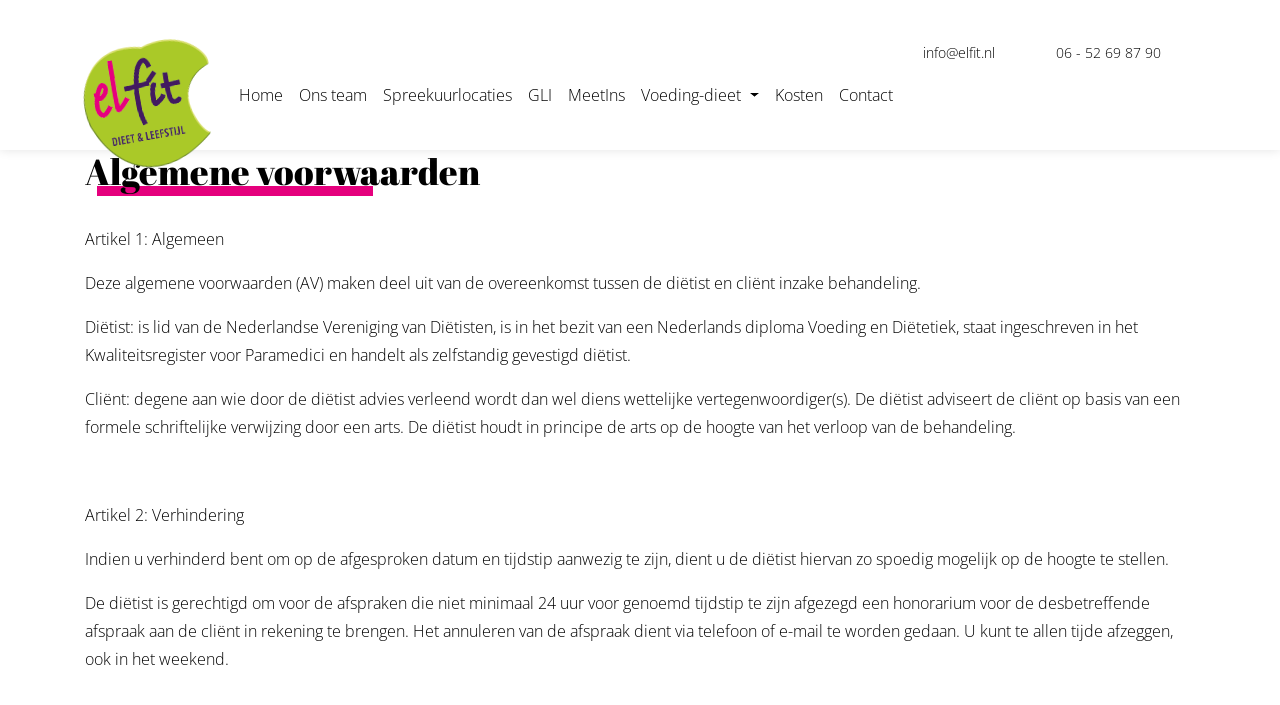

--- FILE ---
content_type: text/html;charset=UTF-8
request_url: https://www.elfit.nl/algemene-voorwaarden/
body_size: 6233
content:
<!DOCTYPE html><html lang="nl" data-namespace="NC-CMS2-e9248~key-" data-logged="false" data-home="false" data-fontawesome-style="solid" data-browser="Chrome" data-os="MacOS"><head><meta charset="utf-8"><meta name="viewport" content="width=device-width, initial-scale=1, shrink-to-fit=no"><base href="https://www.elfit.nl/"><title>Algemene voorwaarden - Elfit</title><meta name="description" lang="nl" content="Artikel 1: AlgemeenDeze algemene voorwaarden (AV) maken deel uit van de overeenkomst tussen de diëtist en cliënt inzake behandeling.Diëtist: is lid van de…"><link rel="canonical" href="https://www.elfit.nl/algemene-voorwaarden/"><meta property="og:site_name" content="Elfit"><meta property="og:title" content="Algemene voorwaarden - Elfit"><meta property="og:type" content="website"><meta property="og:description" content="Artikel 1: AlgemeenDeze algemene voorwaarden (AV) maken deel uit van de overeenkomst tussen de diëtist en cliënt inzake behandeling.Diëtist: is lid van de…"><meta property="og:url" content="https://www.elfit.nl/algemene-voorwaarden/"><meta name="twitter:card" content="summary"><meta name="twitter:site" content="https://www.elfit.nl/algemene-voorwaarden/"><meta name="twitter:title" content="Algemene voorwaarden - Elfit"><meta name="twitter:description" content="Artikel 1: AlgemeenDeze algemene voorwaarden (AV) maken deel uit van de overeenkomst tussen de diëtist en cliënt inzake behandeling.Diëtist: is lid van de…"><meta property="og:image" content="https://www.elfit.nl/static/assets/logo.png"><meta name="twitter:image" content="https://www.elfit.nl/static/assets/logo.png"><link rel="alternate" hreflang="nl" href="https://www.elfit.nl/algemene-voorwaarden/"><meta name="msapplication-config" content="browserconfig.xml"><link rel="icon" type="image/x-icon" href="dynamic/image/3dfb51900c272e908b3447f8fab83eeabdfc476db652db97a0633d21fed302ef/fit:clip/width:16/height:16/icon.ico"><link rel="icon" sizes="512x512" type="image/png" href="dynamic/image/3dfb51900c272e908b3447f8fab83eeabdfc476db652db97a0633d21fed302ef/fit:clip/width:512/height:512/icon.png"><link rel="icon" sizes="256x256" type="image/png" href="dynamic/image/3dfb51900c272e908b3447f8fab83eeabdfc476db652db97a0633d21fed302ef/fit:clip/width:256/height:256/icon.png"><link rel="icon" sizes="192x192" type="image/png" href="dynamic/image/3dfb51900c272e908b3447f8fab83eeabdfc476db652db97a0633d21fed302ef/fit:clip/width:192/height:192/icon.png"><link rel="icon" sizes="128x128" type="image/png" href="dynamic/image/3dfb51900c272e908b3447f8fab83eeabdfc476db652db97a0633d21fed302ef/fit:clip/width:128/height:128/icon.png"><link rel="icon" sizes="96x96" type="image/png" href="dynamic/image/3dfb51900c272e908b3447f8fab83eeabdfc476db652db97a0633d21fed302ef/fit:clip/width:96/height:96/icon.png"><link rel="icon" sizes="64x64" type="image/png" href="dynamic/image/3dfb51900c272e908b3447f8fab83eeabdfc476db652db97a0633d21fed302ef/fit:clip/width:64/height:64/icon.png"><link rel="icon" sizes="48x48" type="image/png" href="dynamic/image/3dfb51900c272e908b3447f8fab83eeabdfc476db652db97a0633d21fed302ef/fit:clip/width:48/height:48/icon.png"><link rel="icon" sizes="32x32" type="image/png" href="dynamic/image/3dfb51900c272e908b3447f8fab83eeabdfc476db652db97a0633d21fed302ef/fit:clip/width:32/height:32/icon.png"><link rel="icon" sizes="16x16" type="image/png" href="dynamic/image/3dfb51900c272e908b3447f8fab83eeabdfc476db652db97a0633d21fed302ef/fit:clip/width:16/height:16/icon.png"><link rel="apple-touch-icon" sizes="256x256" type="image/png" href="dynamic/image/3dfb51900c272e908b3447f8fab83eeabdfc476db652db97a0633d21fed302ef/fit:clip/width:256/height:256/icon.png"><link rel="apple-touch-icon" sizes="240x240" type="image/png" href="dynamic/image/3dfb51900c272e908b3447f8fab83eeabdfc476db652db97a0633d21fed302ef/fit:clip/width:240/height:240/icon.png"><link rel="apple-touch-icon" sizes="224x224" type="image/png" href="dynamic/image/3dfb51900c272e908b3447f8fab83eeabdfc476db652db97a0633d21fed302ef/fit:clip/width:224/height:224/icon.png"><link rel="apple-touch-icon" sizes="208x208" type="image/png" href="dynamic/image/3dfb51900c272e908b3447f8fab83eeabdfc476db652db97a0633d21fed302ef/fit:clip/width:208/height:208/icon.png"><link rel="apple-touch-icon" sizes="192x192" type="image/png" href="dynamic/image/3dfb51900c272e908b3447f8fab83eeabdfc476db652db97a0633d21fed302ef/fit:clip/width:192/height:192/icon.png"><link rel="apple-touch-icon" sizes="176x176" type="image/png" href="dynamic/image/3dfb51900c272e908b3447f8fab83eeabdfc476db652db97a0633d21fed302ef/fit:clip/width:176/height:176/icon.png"><link rel="apple-touch-icon" sizes="160x160" type="image/png" href="dynamic/image/3dfb51900c272e908b3447f8fab83eeabdfc476db652db97a0633d21fed302ef/fit:clip/width:160/height:160/icon.png"><link rel="apple-touch-icon" sizes="144x144" type="image/png" href="dynamic/image/3dfb51900c272e908b3447f8fab83eeabdfc476db652db97a0633d21fed302ef/fit:clip/width:144/height:144/icon.png"><link rel="apple-touch-icon" sizes="128x128" type="image/png" href="dynamic/image/3dfb51900c272e908b3447f8fab83eeabdfc476db652db97a0633d21fed302ef/fit:clip/width:128/height:128/icon.png"><link rel="apple-touch-icon" sizes="112x112" type="image/png" href="dynamic/image/3dfb51900c272e908b3447f8fab83eeabdfc476db652db97a0633d21fed302ef/fit:clip/width:112/height:112/icon.png"><link rel="apple-touch-icon" sizes="96x96" type="image/png" href="dynamic/image/3dfb51900c272e908b3447f8fab83eeabdfc476db652db97a0633d21fed302ef/fit:clip/width:96/height:96/icon.png"><link rel="apple-touch-icon" sizes="80x80" type="image/png" href="dynamic/image/3dfb51900c272e908b3447f8fab83eeabdfc476db652db97a0633d21fed302ef/fit:clip/width:80/height:80/icon.png"><link rel="apple-touch-icon" sizes="64x64" type="image/png" href="dynamic/image/3dfb51900c272e908b3447f8fab83eeabdfc476db652db97a0633d21fed302ef/fit:clip/width:64/height:64/icon.png"><link rel="apple-touch-icon" sizes="48x48" type="image/png" href="dynamic/image/3dfb51900c272e908b3447f8fab83eeabdfc476db652db97a0633d21fed302ef/fit:clip/width:48/height:48/icon.png"><link rel="apple-touch-icon" sizes="32x32" type="image/png" href="dynamic/image/3dfb51900c272e908b3447f8fab83eeabdfc476db652db97a0633d21fed302ef/fit:clip/width:32/height:32/icon.png"><link rel="apple-touch-icon" sizes="16x16" type="image/png" href="dynamic/image/3dfb51900c272e908b3447f8fab83eeabdfc476db652db97a0633d21fed302ef/fit:clip/width:16/height:16/icon.png"><script type="application/ld+json">{"@context":"https://schema.org","@graph":[{"@type":"LocalBusiness","@id":"https://www.elfit.nl/#localbusiness","description":null,"identifier":[],"image":"https://www.elfit.nl/static/assets/logo.png","name":"Elfit Dieet & Leefstijl","url":"https://www.elfit.nl/","logo":"https://www.elfit.nl/static/assets/logo.png","email":"info@elfit.nl","telephone":"06 - 52 69 87 90","address":[{"@type":"PostalAddress","streetAddress":null,"addressLocality":null,"postalCode":null,"addressCountry":null}],"sameAs":["https://www.facebook.com/dietistelfit/?locale=nl_NL","https://www.instagram.com/elfitdietistenpraktijk/"]},{"@type":"ImageObject","id":"https://www.elfit.nl/algemene-voorwaarden/#image","url":"https://www.elfit.nl/static/assets/logo.png","contentUrl":"https://www.elfit.nl/static/assets/logo.png"},{"@type":"BreadcrumbList","@id":"https://www.elfit.nl/algemene-voorwaarden/#breadcrumb","itemListElement":[{"@type":"ListItem","position":1,"name":" Home ","item":"https://www.elfit.nl/"},{"@type":"ListItem","position":2,"name":"Algemene voorwaarden","item":"https://www.elfit.nl/algemene-voorwaarden/"}]},{"@type":"WebPage","@id":"https://www.elfit.nl/algemene-voorwaarden/#webpage","description":"Artikel 1: AlgemeenDeze algemene voorwaarden (AV) maken deel uit van de overeenkomst tussen de di&euml;tist en cli&euml;nt inzake behandeling.Di&euml;tist: is lid van de&hellip;","headline":"Algemene voorwaarden","image":{"@id":"https://www.elfit.nl/algemene-voorwaarden/#image"},"inLanguage":{"@type":"Language","name":"Nederlands"},"isPartOf":{"@id":"https://www.elfit.nl/#website"},"maintainer":[{"@id":"https://www.elfit.nl/#localbusiness"},{"@type":"LocalBusiness","@id":"https://www.nc-websites.nl/#localbusiness","email":"info@nc-websites.nl","logo":"https://www.nc-websites.nl/static/logo.svg","name":"NC-Websites","address":{"@type":"PostalAddress","streetAddress":"Engelstilstraat 5a","addressLocality":"Winschoten","postalCode":"9671JE","addressCountry":"NL"},"sameAs":["https://www.facebook.com/ncwebsites/","https://www.instagram.com/nc_websites/","https://www.linkedin.com/company/1816531/","https://www.tiktok.com/@ncwebsites","https://www.youtube.com/channel/UCOSc6-UE315SoGLqK9TW7iw"],"telephone":"0597 - 87 00 37","url":"https://www.nc-websites.nl/"}],"name":"Algemene voorwaarden","potentialAction":[{"@type":"ReadAction","target":["https://www.elfit.nl/algemene-voorwaarden/"]}],"primaryImageOfPage":{"@id":"https://www.elfit.nl/algemene-voorwaarden/#image"},"url":"https://www.elfit.nl/algemene-voorwaarden/","breadcrumb":{"@id":"https://www.elfit.nl/algemene-voorwaarden/#breadcrumb"},"dateCreated":"2023-12-01T09:32:06+01:00","datePublished":"2023-12-01T09:32:06+01:00"},{"@type":"WebSite","@id":"https://www.elfit.nl/#website","description":null,"inLanguage":{"@type":"Language","name":"Nederlands"},"publisher":{"@id":"https://www.elfit.nl/#localbusiness"},"maintainer":[{"@id":"https://www.elfit.nl/#localbusiness"},{"@type":"LocalBusiness","@id":"https://www.nc-websites.nl/#localbusiness","email":"info@nc-websites.nl","logo":"https://www.nc-websites.nl/static/logo.svg","name":"NC-Websites","address":{"@type":"PostalAddress","streetAddress":"Engelstilstraat 5a","addressLocality":"Winschoten","postalCode":"9671JE","addressCountry":"NL"},"sameAs":["https://www.facebook.com/ncwebsites/","https://www.instagram.com/nc_websites/","https://www.linkedin.com/company/1816531/","https://www.tiktok.com/@ncwebsites","https://www.youtube.com/channel/UCOSc6-UE315SoGLqK9TW7iw"],"telephone":"0597 - 87 00 37","url":"https://www.nc-websites.nl/"}],"name":"Elfit Dieet & Leefstijl","url":"https://www.elfit.nl/algemene-voorwaarden/","sameAs":["https://www.facebook.com/dietistelfit/?locale=nl_NL","https://www.instagram.com/elfitdietistenpraktijk/"]}]}</script><link rel="preload" href="dynamic/proxy/@fontsource/open-sans/open-sans-latin-700-normal.woff2" as="font" crossorigin="anonymous"><link rel="preload" href="dynamic/proxy/@fontsource/open-sans/open-sans-latin-300-normal.woff2" as="font" crossorigin="anonymous"><link rel="preload" href="dynamic/proxy/@fontsource/abril-fatface/abril-fatface-latin-400-normal.woff2" as="font" crossorigin="anonymous"><script>window.onComplete=function(e){try{'complete'===document.readyState?e():window.addEventListener('load',e)}catch(e){console.error(e)}},window.onInteractive=function(e){try{'complete'===document.readyState||'interactive'===document.readyState?e():document.addEventListener('DOMContentLoaded',e)}catch(e){console.error(e)}};window.onInteractive(() => document.documentElement.setAttribute('data-ready-state', 'interactive'));window.onComplete(() => document.documentElement.setAttribute('data-ready-state', 'complete'));</script><link rel="stylesheet" type="text/css" href="dynamic/proxy/bundles/styles/base.min.css?c69-s2" fetchpriority="high"></head><body><div id="page" class="min-vh-100"><header class="nav-header"><div class="focus-only navbar navbar-expand"><div class="container"><ul class="navbar-nav"> <li class="nav-item"> <a class="nav-link" href="algemene-voorwaarden/#content" id="skip-navigation-id-5731b603f1b42a8f983a43b880572020" data-purpose="skip-navigation" rel="nofollow"> Navigatie overslaan </a> </li> </ul></div></div><script>onInteractive(() => {
		const skipNavigationLink = document.getElementById('skip-navigation-id-5731b603f1b42a8f983a43b880572020')
		skipNavigationLink.addEventListener('click', (event) => {
			event.preventDefault()

			const link = skipNavigationLink.getAttribute('href')
			const splitAt = link.indexOf('#')
			const id = link.substring(splitAt + 1)
			const target = document.getElementById(id)

			if (target) {
				target.focus()
			}
		})
	})</script><nav class="navbar navbar-expand-lg navbar-light" aria-label="Navigatiebalk"><div class="container flex-column"><div class="d-flex w-100 align-items-center"><div class="navbar-brand flex-basis-3"><a href="./"> <img class="img-fluid logo min-h-1em" loading="eager" src="static/assets/logo.png" alt="Elfit logo" height="301" width="317"> </a></div><div class="d-flex flex-column flex-grow-1"><div class="d-flex align-items-center justify-content-end"><div class="flex-grow-1 d-none d-lg-flex"><div class="d-flex w-100 align-items-center justify-content-end"><a class="btn btn-link btn-sm" href="mailto:info@elfit.nl" title="info@elfit.nl"> <i class="fa fa-envelope fa-fw" aria-hidden="true"></i> <span class="d-none d-md-inline ml-1"> info@elfit.nl </span> </a><a class="btn btn-link btn-sm" href="tel:0652698790" title="06 - 52 69 87 90"> <i class="fa fa-phone fa-fw" aria-hidden="true"></i> <span class="d-none d-md-inline ml-1"> 06 - 52 69 87 90 </span> </a></div></div><div class="px-2"></div><div class="hamburger d-lg-none"><svg class="ham hamRotate ham1" viewBox="0 0 100 100" width="70" onclick="this.classList.toggle('active')"><path class="line top" d="m 30,33 h 40 c 0,0 9.044436,-0.654587 9.044436,-8.508902 0,-7.854315 -8.024349,-11.958003 -14.89975,-10.85914 -6.875401,1.098863 -13.637059,4.171617 -13.637059,16.368042 v 40"></path><path class="line middle" d="m 30,50 h 40"></path><path class="line bottom" d="m 30,67 h 40 c 12.796276,0 15.357889,-11.717785 15.357889,-26.851538 0,-15.133752 -4.786586,-27.274118 -16.667516,-27.274118 -11.88093,0 -18.499247,6.994427 -18.435284,17.125656 l 0.252538,40"></path></svg></div></div><div class="d-none d-lg-block w-100"><ul class="collapse justify-content-between navbar-nav navbar-collapse"> <li class="nav-item"> <a class="nav-link " href="./"> <span class="nav-title">Home</span> </a> </li> <li class="nav-item"> <a class="nav-link " href="ons-team/"> <span class="nav-title">Ons team</span> </a> </li> <li class="nav-item"> <a class="nav-link " href="spreekuurlocaties/"> <span class="nav-title">Spreekuurlocaties</span> </a> </li> <li class="nav-item"> <a class="nav-link " href="voeding-dieet/gli/"> <span class="nav-title">GLI</span> </a> </li> <li class="nav-item"> <a class="nav-link " href="meetins/"> <span class="nav-title">MeetIns</span> </a> </li> <li class="nav-item dropdown"> <a href="/algemene-voorwaarden/#" class="nav-link dropdown-toggle " data-toggle="dropdown" aria-haspopup="true" aria-expanded="false"> <span class="nav-title">Voeding-dieet</span> </a> <div class="dropdown-menu"><a class="dropdown-item " href="voeding-dieet/koolhydraatbeperkt-dieet/"> <span class="nav-title">Koolhydraatbeperkt dieet</span> </a><a class="dropdown-item " href="voeding-dieet/fodmap-dieet/"> <span class="nav-title">FODMAP dieet</span> </a><a class="dropdown-item " href="voeding-dieet/cholesterol-adviezen/"> <span class="nav-title">Cholesterol adviezen</span> </a><a class="dropdown-item " href="voeding-dieet/voedingsadvies-maagverkleining/"> <span class="nav-title">Voedingsadvies maagverkleining</span> </a><a class="dropdown-item " href="voeding-dieet/ondervoeding/"> <span class="nav-title">Ondervoeding</span> </a></div> </li> <li class="nav-item"> <a class="nav-link " href="kosten/"> <span class="nav-title">Kosten</span> </a> </li> <li class="nav-item"> <a class="nav-link " href="contact/"> <span class="nav-title">Contact</span> </a> </li> </ul></div></div></div></div></nav><div class="navbar-mobile"><div class="container"><div class="row"><div class="col-12"><div class="mobile-wrap"><div class="row"><div class="col-12 col-sm-12 col-md-6 col-lg-6"><span class="title" data-partial="element">Menu</span><div class="py-3"></div><div id="navbar-supported-content" class="navlist-nav"><nav class="navlist"><ul class="list-unstyled navlist-nav"> <li class="nav-item"> <a class="nav-link " href="./"> <span class="nav-indentation"></span><span class="nav-title">Home</span> </a> </li> <li class="nav-item"> <a class="nav-link " href="ons-team/"> <span class="nav-indentation"></span><span class="nav-title">Ons team</span> </a> </li> <li class="nav-item"> <a class="nav-link " href="voeding-dieet/gli/"> <span class="nav-indentation"></span><span class="nav-title">Leefstijl/GLI</span> </a> </li> <li class="nav-item"> <a class="nav-link " href="https://www.elfit.nl/#diensten"> <span class="nav-indentation"></span><span class="nav-title">Diensten</span> </a> </li> </ul></nav></div></div></div></div></div></div></div></div></header><div class="d-lg-none"><div class="navbar-static-bar"><nav class="navlist"><ul class="list-unstyled navlist-nav"> <li class="nav-item"> <a class="nav-link " href="https://www.elfit.nl/#diensten"> <span class="nav-icon" aria-hidden="true"><i class="fa fa-apple-whole" aria-hidden="true"></i></span> <span class="nav-indentation">&nbsp;</span> <span class="nav-title">Diensten</span> </a> </li> <li class="nav-item"> <a class="nav-link " href="kosten/"> <span class="nav-icon" aria-hidden="true"><i class="fa fa-circle-euro" aria-hidden="true"></i></span> <span class="nav-indentation">&nbsp;</span> <span class="nav-title">Kosten</span> </a> </li> <li class="nav-item"> <a class="nav-link " href="spreekuurlocaties/"> <span class="nav-icon" aria-hidden="true"><i class="fa fa-location-dot" aria-hidden="true"></i></span> <span class="nav-indentation">&nbsp;</span> <span class="nav-title">Locaties</span> </a> </li> <li class="nav-item"> <a class="nav-link " href="contact/"> <span class="nav-icon" aria-hidden="true"><i class="fa fa-phone" aria-hidden="true"></i></span> <span class="nav-indentation">&nbsp;</span> <span class="nav-title">Contact</span> </a> </li> </ul></nav></div></div><main id="content" tabindex="-1"><div class="container"><div class="row"><div class="col"><h1 class="content-item-title title" id="content-algemene-voorwaarden">Algemene voorwaarden</h1><div class="content-item-content content"><p class="p1">Artikel 1: Algemeen</p><p class="p1">Deze algemene voorwaarden (AV) maken deel uit van de overeenkomst tussen de di&euml;tist en cli&euml;nt inzake behandeling.</p><p class="p1">Di&euml;tist: is lid van de Nederlandse Vereniging van Di&euml;tisten, is in het bezit van een Nederlands diploma Voeding en Di&euml;tetiek, staat ingeschreven in het Kwaliteitsregister voor Paramedici en handelt als zelfstandig gevestigd di&euml;tist.</p><p class="p1">Cli&euml;nt: degene aan wie door de di&euml;tist advies verleend wordt dan wel diens wettelijke vertegenwoordiger(s). De di&euml;tist adviseert de cli&euml;nt op basis van een formele schriftelijke verwijzing door een arts. De di&euml;tist houdt in principe de arts op de hoogte van het verloop van de behandeling.</p><p class="p2"><br></p><p class="p1">Artikel 2: Verhindering</p><p class="p1">Indien u verhinderd bent om op de afgesproken datum en tijdstip aanwezig te zijn, dient u de di&euml;tist hiervan zo spoedig mogelijk op de hoogte te stellen.</p><p class="p1">De di&euml;tist is gerechtigd om voor de afspraken die niet minimaal 24 uur voor genoemd tijdstip te zijn afgezegd een honorarium voor de desbetreffende afspraak aan de cli&euml;nt in rekening te brengen. Het annuleren van de afspraak dient via telefoon of e-mail te worden gedaan. U kunt te allen tijde afzeggen, ook in het weekend.</p><p class="p2"><br></p><p class="p1">Artikel 3: Tarieven</p><p class="p1">Elfit Di&euml;tistenpraktijk hanteert de tarieven zoals overeengekomen is met de zorgverzekeraar (dit zijn vaste tarieven, voor elke di&euml;tistenpraktijk gelijk).</p><p class="p2"><br></p><p class="p1">Artikel 4: Declaraties</p><p class="p1">Er wordt rechtstreeks gedeclareerd bij de zorgverzekeraar. In alle andere gevallen wordt een nota gestuurd.</p><p class="p2"><br></p><p class="p1">Artikel 5: Aansprakelijkheid</p><p class="p1">Het advies van de di&euml;tist is naar zijn aard resultaatgericht zonder dat resultaat is te garanderen. De di&euml;tist sluit elk aansprakelijkheid uit ter zake van schade of letsel voortvloeiend uit of in verband met de opvolging van door de di&euml;tist verstrekte adviezen, tenzij sprake is van opzet of grove schuld van de kant van de di&euml;tist.</p><p class="p2"><br></p><p class="p1">Artikel 6: Privacy</p><p class="p1">De di&euml;tisten van Elfit Di&euml;tistenpraktijk zijn be&euml;digd en hebben geheimhoudingsplicht.</p><p class="p2"><br></p><p class="p1">Artikel 7: Klachten</p><p class="p1">U mag van ons een deskundige behandeling verwachten. Goed wederzijds contact is daarbij erg belangrijk. Mocht u toch een klacht over ons hebben en we komen er samen niet uit, dan kunt u zich wenden tot een onafhankelijke klachtencommissie</p><p class="p1">Klachtencommissie Paramedici Eerstelijn (KPC)</p><p class="p1">Postbus 1161</p><p class="p1">3800 BD Amersfoort</p><p class="p1">Tel: 033 421 61 00</p></div></div></div></div></main></div><footer class="nav-footer"><div class="top"><div class="container"><div class="row"><div class="col-12 col-lg-6"><p class="h3 title" data-partial="element">Neem contact met ons op!</p><div data-partial="text"><p>Wij helpen u graag verder.</p></div><div class="footer-contact"><div class="d-flex flex-column flex-xl-row"><div class="mr-3"><a href="tel:0652698790"> <i class="fa fa-phone fa-fw mr-2" aria-hidden="true"></i>06 - 52 69 87 90 </a></div><div class="mr-3"><a href="mailto:info@elfit.nl"> <i class="fa fa-envelope fa-fw mr-2" aria-hidden="true"></i>info@elfit.nl </a></div><a href="index.php?moduleid=1&id=2" class="btn btn-link"> <i class="fa fa-arrow-right fa-fw mr-2" aria-hidden="true"></i>Neem contact op </a></div><div class="mt-4"><div class="contact-addresses"><div class="contact-address"><div class="contact-address-content"><i class="fa fa-location-dot fa-fw mr-2" aria-hidden="true"></i><address class="d-inline-block"> </address></div></div><div class="contact-address"></div><div class="contact-address"></div></div></div></div><div class="footer-socials d-none d-xl-block mt-4"><p class="h4 title" data-partial="element">Volg ons op social media!</p><div><a class="text-decoration-none" href="https://www.facebook.com/dietistelfit/?locale=nl_NL" target="_blank" rel="noopener" title="Facebook link"> <i class="fa-brands fa-fw fa-lg fa-facebook" aria-hidden="true"></i> </a><a class="text-decoration-none" href="https://www.instagram.com/elfitdietistenpraktijk/" target="_blank" rel="noopener" title="Instagram link"> <i class="fa-brands fa-fw fa-lg fa-instagram" aria-hidden="true"></i> </a></div></div></div><div class="col-12 col-lg-6 mt-5 mt-lg-0"><p class="h3 h3-small" data-partial="element">Waar bent u naar op zoek?</p><div><nav class="navlist"><ul class="list-unstyled navlist-nav"> <li class="nav-item"> <a class="nav-link " href="./"> <span class="nav-title">Home</span> </a> </li> <li class="nav-item"> <a class="nav-link " href="ons-team/"> <span class="nav-title">Ons team</span> </a> </li> <li class="nav-item"> <a class="nav-link " href="spreekuurlocaties/"> <span class="nav-title">Spreekuurlocaties</span> </a> </li> <li class="nav-item"> <a class="nav-link " href="voeding-dieet/gli/"> <span class="nav-title">GLI</span> </a> </li> <li class="nav-item"> <a class="nav-link " href="meetins/"> <span class="nav-title">MeetIns</span> </a> </li> <li class="nav-item"> <a class="nav-link " href="voeding-dieet/koolhydraatbeperkt-dieet/"> <span class="nav-title">Koolhydraatbeperkt dieet</span> </a> </li> <li class="nav-item"> <a class="nav-link " href="voeding-dieet/fodmap-dieet/"> <span class="nav-title">FODMAP dieet</span> </a> </li> <li class="nav-item"> <a class="nav-link " href="voeding-dieet/cholesterol-adviezen/"> <span class="nav-title">Cholesterol adviezen</span> </a> </li> <li class="nav-item"> <a class="nav-link " href="voeding-dieet/voedingsadvies-maagverkleining/"> <span class="nav-title">Voedingsadvies maagverkleining</span> </a> </li> <li class="nav-item"> <a class="nav-link " href="voeding-dieet/ondervoeding/"> <span class="nav-title">Ondervoeding</span> </a> </li> <li class="nav-item"> <a class="nav-link " href="kosten/"> <span class="nav-title">Kosten</span> </a> </li> <li class="nav-item"> <a class="nav-link " href="contact/"> <span class="nav-title">Contact</span> </a> </li> </ul></nav></div></div></div><div class="footer-socials d-xl-none mt-5"><p class="h4 title" data-partial="element">Volg ons op social media!</p><div class=""><a class="text-decoration-none" href="https://www.facebook.com/dietistelfit/?locale=nl_NL" target="_blank" rel="noopener" title="Facebook link"> <i class="fa-brands fa-fw fa-lg fa-facebook" aria-hidden="true"></i> </a><a class="text-decoration-none" href="https://www.instagram.com/elfitdietistenpraktijk/" target="_blank" rel="noopener" title="Instagram link"> <i class="fa-brands fa-fw fa-lg fa-instagram" aria-hidden="true"></i> </a></div></div></div></div><div class="bottom"><div class="container d-flex flex-row flex-wrap justify-content-between"><div class="flex-grow-1 d-flex flex-row"><a class="nav-link" href="privacyverklaring-en-cookiebeleid/"> <small>Privacyverklaring en cookiebeleid</small> </a><span class="d-md-none flex-grow-1"></span><a class="nav-link" href="algemene-voorwaarden/"> <small>Algemene voorwaarden</small> </a><span class="d-none d-md-block flex-grow-1"></span></div><div class="flex-grow-1 d-flex flex-row"><span class="d-none d-md-block flex-grow-1"></span><a class="nav-link logo-nc_websites" href="https://www.nc-websites.nl/webdesign-finsterwolde/?utm_source=www.elfit.nl&utm_medium=customer&utm_content=footer" target="_blank" rel="noopener" aria-label="Logo NC-Websites, bezoek website."> <small><svg role="img" aria-labelledby="nc-websites-svg-title" viewBox="0 0 651.3 57.3" height="0.75em" fill="currentColor"><title id="nc-websites-svg-title">NC-Websites</title><path class="fill" d="M0,17.6c0-4.8,1.7-8.9,5.2-12.4c3.5-3.4,7.6-5.2,12.4-5.2L44,0c4.9,0.1,9,1.8,12.5,5.2c3.4,3.4,5.1,7.6,5.1,12.5v39.6H48.4V17.7c0-1.1-0.4-2.1-1.2-2.9c-0.8-0.8-1.7-1.3-2.7-1.4c-0.1,0-0.1,0-0.2,0c-0.1,0-0.2,0-0.2,0H17.6c-1.2,0.1-2.2,0.5-3.1,1.4c-0.9,0.8-1.3,1.9-1.3,3.1v39.4H0V17.6z"></path><path class="fill" d="M83.7,57.3c-4.8,0-8.9-1.7-12.4-5.2c-3.5-3.4-5.2-7.6-5.2-12.4c0-4.6,0-8.3,0-11.1c0-2.5,0-4.9,0-7.1c0-2.2,0-3.5,0-3.9c0-4.9,1.7-9,5.2-12.5c3.5-3.4,7.6-5.2,12.4-5.2L118.9,0v13.3H83.7c-0.2,0.1-0.4,0.1-0.5,0.1c-0.2,0-0.4,0.1-0.5,0.1c-0.8,0.2-1.6,0.7-2.3,1.5s-1.1,1.7-1.1,2.7v21.9c0,1.2,0.4,2.3,1.3,3.2s1.9,1.3,3.1,1.3h35.2v13.1H83.7z"></path><path class="fill" d="M180.5,35.3h-57.2V22.1h57.2V35.3z"></path><path class="fill" d="M224.5,44.1h8.8c1.2,0.1,2.3-0.4,3.1-1.2c0.8-0.9,1.3-1.9,1.3-3.1V0.1h13.2v39.6c0,4.9-1.7,9-5.1,12.5c-3.4,3.4-7.6,5.1-12.5,5.1h-30.8c-4.8,0-8.9-1.7-12.4-5.1c-3.5-3.4-5.2-7.6-5.2-12.4V0.1h13.2v39.5c0,1.2,0.4,2.2,1.2,3c0.8,0.8,1.7,1.3,2.7,1.5c0.1,0,0.1,0,0.2,0s0.2,0,0.2,0h8.8v-44h13.2V44.1z"></path><path class="fill" d="M269.4,42.2c0.6,0.7,1.3,1.3,2.1,1.6c0.2,0.1,0.5,0.2,0.7,0.3c0.2,0.1,0.5,0.1,0.7,0.1h35.2v13.1h-35.2c-4.8,0-8.9-1.7-12.4-5.2c-3.5-3.4-5.2-7.6-5.2-12.4c0-4.6,0-8.3,0-11.1c0-2.5,0-4.9,0-7.1c0-2.2,0-3.5,0-3.9c0-4.9,1.7-9,5.2-12.5c3.5-3.4,7.6-5.2,12.4-5.2L307.6,0v13.3h-34.7c-1.2,0.1-2.2,0.5-3.1,1.4c-0.9,0.9-1.3,1.9-1.3,3.1v4.3h37.4v13.2h-37.4v4.4C268.5,40.6,268.8,41.5,269.4,42.2z"></path><path class="fill" d="M312.5,0.1c0,0.1,2.3,0.1,6.8,0.1c4.5,0,9.5,0,15,0c4.7,0,9.1,0,13.2,0c4.1,0,6.8,0,8,0c4.9,0,9,1.7,12.5,5.1c3.4,3.4,5.1,7.6,5.1,12.5c0,2-0.3,3.9-0.9,5.7c-0.6,1.8-1.5,3.4-2.7,5c1.3,1.5,2.4,3.3,3.3,5.2c0.8,1.9,1.3,4,1.3,6.2c0,4.8-1.7,8.9-5.1,12.4c-3.4,3.4-7.6,5.1-12.5,5.1c-1.2,0-3.9,0-8.1,0c-4.2,0-8.8,0-13.6,0c-5.6,0-13,0-22.3,0V0.1z M360.9,39.7c0-1.2-0.4-2.2-1.3-3c-0.9-0.8-1.9-1.3-3.1-1.3h-30.9l0.1,8.7h30.8c1.2,0.1,2.3-0.4,3.1-1.2C360.5,42,360.9,40.9,360.9,39.7L360.9,39.7z M325.7,13.3v8.8H356c1.2,0.1,2.2-0.4,3.1-1.2s1.3-1.9,1.3-3.1c0-1.2-0.4-2.3-1.3-3.2s-1.9-1.3-3.1-1.3H325.7z"></path><path class="fill" d="M408.8,35.3c-2.3,0-4.6,0-6.9,0c-2.2,0-4.2,0-5.9,0c-4.8,0-8.9-1.7-12.4-5.2c-3.5-3.5-5.2-7.6-5.2-12.4c0-4.9,1.7-9,5.2-12.5c3.5-3.4,7.6-5.1,12.4-5.1L444.5,0v13.3h-48.4c-1.2,0.1-2.2,0.5-3.1,1.4c-0.9,0.9-1.3,1.9-1.3,3.1c0,1.2,0.5,2.2,1.4,3.1c0.9,0.9,1.9,1.3,3,1.3c6.4,0,11.5,0,15.3,0c3.5,0,6.7,0,9.7,0s4.8,0,5.5,0c4.9,0,9,1.7,12.5,5.2c3.4,3.5,5.1,7.6,5.1,12.5c0,4.8-1.7,8.9-5.1,12.3s-7.6,5.1-12.5,5.1h-48.1V44.1h48.1c1.2,0.1,2.3-0.4,3.1-1.2c0.8-0.9,1.3-1.9,1.3-3.1c0-1.2-0.4-2.3-1.3-3.2c-0.9-0.9-1.9-1.3-3.1-1.3C419.2,35.3,413.3,35.3,408.8,35.3z"></path><path class="fill" d="M448.9,57.3V0.1h13.2v57.2H448.9z"></path><path class="fill" d="M466.5,13.3V0.1h57.1v13.2h-22v44h-13.2v-44H466.5z"></path><path class="fill" d="M542.2,42.2c0.6,0.7,1.3,1.3,2.1,1.6c0.2,0.1,0.5,0.2,0.7,0.3c0.2,0.1,0.5,0.1,0.7,0.1h35.2v13.1h-35.2c-4.8,0-8.9-1.7-12.4-5.2c-3.5-3.4-5.2-7.6-5.2-12.4c0-4.6,0-8.3,0-11.1c0-2.5,0-4.9,0-7.1c0-2.2,0-3.5,0-3.9c0-4.9,1.7-9,5.2-12.5c3.5-3.4,7.6-5.2,12.4-5.2L580.4,0v13.3h-34.7c-1.2,0.1-2.2,0.5-3.1,1.4c-0.9,0.9-1.3,1.9-1.3,3.1v4.3h37.4v13.2h-37.4v4.4C541.3,40.6,541.6,41.5,542.2,42.2z"></path><path class="fill" d="M615.6,35.3c-2.3,0-4.6,0-6.9,0c-2.2,0-4.2,0-5.9,0c-4.8,0-8.9-1.7-12.4-5.2c-3.5-3.5-5.2-7.6-5.2-12.4c0-4.9,1.7-9,5.2-12.5c3.5-3.4,7.6-5.1,12.4-5.1L651.3,0v13.3h-48.4c-1.2,0.1-2.2,0.5-3.1,1.4c-0.9,0.9-1.3,1.9-1.3,3.1c0,1.2,0.5,2.2,1.4,3.1c0.9,0.9,1.9,1.3,3,1.3c6.4,0,11.5,0,15.3,0c3.5,0,6.7,0,9.7,0s4.8,0,5.5,0c4.9,0,9,1.7,12.5,5.2c3.4,3.5,5.1,7.6,5.1,12.5c0,4.8-1.7,8.9-5.1,12.3s-7.6,5.1-12.5,5.1h-48.1V44.1h48.1c1.2,0.1,2.3-0.4,3.1-1.2c0.8-0.9,1.3-1.9,1.3-3.1c0-1.2-0.4-2.3-1.3-3.2c-0.9-0.9-1.9-1.3-3.1-1.3C626,35.3,620.1,35.3,615.6,35.3z"></path></svg></small> </a><span class="d-md-none flex-grow-1"></span><a class="nav-link show-ajax" href="inloggen/" title="Inloggen"> <small>Inloggen</small> </a></div></div></div></footer><div class="d-lg-none"><div class="navbar-static-bar-offset"></div></div><link rel="stylesheet" type="text/css" href="dynamic/proxy/bundles/styles/defer.min.css?c69-s2" fetchpriority="low" media="print" data-oncomplete="media=all"><script src="dynamic/proxy/bundles/scripts/base.min.js?c69-s2" defer=""></script><script>onInteractive(function() {
						const value = JSON.stringify({
							hasCoarsePointer: window.matchMedia('(pointer: coarse)').matches,
						});
						document.cookie = encodeURIComponent('NC-CMS2-e9248~key-browser-meta') + '=' + encodeURIComponent(btoa(value)) + ';path=/;SameSite=Strict';
					});</script></body></html>

--- FILE ---
content_type: text/css;charset=UTF-8
request_url: https://www.elfit.nl/dynamic/proxy/bundles/styles/base.min.css?c69-s2
body_size: 28600
content:
@charset "UTF-8";:root{--black:#000;--white:#fff;--breakpoint-xs:0;--breakpoint-sm:576px;--breakpoint-md:768px;--breakpoint-lg:992px;--breakpoint-xl:1200px;--font-family-sans-serif:-apple-system,BlinkMacSystemFont,"Segoe UI",Roboto,"Helvetica Neue",Arial,"Noto Sans","Liberation Sans",sans-serif,"Apple Color Emoji","Segoe UI Emoji","Segoe UI Symbol","Noto Color Emoji";--font-family-monospace:SFMono-Regular,Menlo,Monaco,Consolas,"Liberation Mono","Courier New",monospace}*,:after,:before{box-sizing:border-box}html{-webkit-text-size-adjust:100%;-webkit-tap-highlight-color:rgba(0,0,0,0);font-family:sans-serif;line-height:1.15}article,aside,figcaption,figure,footer,header,hgroup,main,nav,section{display:block}body{background-color:#fff;color:#212529;font-size:1rem;font-weight:400;margin:0;text-align:left}[tabindex="-1"]:focus:not(.focus-visible){outline:0!important}[tabindex="-1"]:focus:not(:focus-visible){outline:0!important}hr{box-sizing:content-box;height:0;overflow:visible}h1,h2,h3,h4,h5,h6{margin-bottom:.5rem;margin-top:0}p{margin-bottom:1rem;margin-top:0}abbr[data-original-title],abbr[title]{border-bottom:0;cursor:help;text-decoration:underline;-webkit-text-decoration:underline dotted currentColor;text-decoration:underline dotted currentColor;-webkit-text-decoration-skip-ink:none;text-decoration-skip-ink:none}address{font-style:normal;line-height:inherit}address,dl,ol,ul{margin-bottom:1rem}dl,ol,ul{margin-top:0}ol ol,ol ul,ul ol,ul ul{margin-bottom:0}dt{font-weight:700}dd{margin-bottom:.5rem;margin-left:0}blockquote{margin:0 0 1rem}b,strong{font-weight:bolder}small{font-size:80%}sub,sup{font-size:75%;line-height:0;position:relative;vertical-align:baseline}sub{bottom:-.25em}sup{top:-.5em}a{background-color:transparent;text-decoration:none}a:hover{color:#0056b3;text-decoration:underline}a:not([href]):not([class]),a:not([href]):not([class]):hover{color:inherit;text-decoration:none}code,kbd,pre,samp{font-family:SFMono-Regular,Menlo,Monaco,Consolas,Liberation Mono,Courier New,monospace;font-size:1em}pre{-ms-overflow-style:scrollbar;margin-bottom:1rem;margin-top:0;overflow:auto}figure{margin:0 0 1rem}img{border-style:none}img,svg{vertical-align:middle}svg{overflow:hidden}table{border-collapse:collapse}caption{caption-side:bottom;color:#6c757d;padding-bottom:.75rem;padding-top:.75rem;text-align:left}th{text-align:inherit;text-align:-webkit-match-parent}label{display:inline-block;margin-bottom:.5rem}button{border-radius:0}button:focus:not(.focus-visible){outline:0}button:focus:not(:focus-visible){outline:0}button,input,optgroup,select,textarea{font-family:inherit;font-size:inherit;line-height:inherit;margin:0}button,input{overflow:visible}button,select{text-transform:none}[role=button]{cursor:pointer}select{word-wrap:normal}[type=button],[type=reset],[type=submit],button{-webkit-appearance:button}[type=button]:not(:disabled),[type=reset]:not(:disabled),[type=submit]:not(:disabled),button:not(:disabled){cursor:pointer}[type=button]::-moz-focus-inner,[type=reset]::-moz-focus-inner,[type=submit]::-moz-focus-inner,button::-moz-focus-inner{border-style:none;padding:0}input[type=checkbox],input[type=radio]{box-sizing:border-box;padding:0}textarea{overflow:auto;resize:vertical}fieldset{border:0;margin:0;min-width:0;padding:0}legend{color:inherit;display:block;font-size:1.5rem;line-height:inherit;margin-bottom:.5rem;max-width:100%;padding:0;white-space:normal;width:100%}progress{vertical-align:baseline}[type=number]::-webkit-inner-spin-button,[type=number]::-webkit-outer-spin-button{height:auto}[type=search]{-webkit-appearance:none;outline-offset:-2px}[type=search]::-webkit-search-decoration{-webkit-appearance:none}::-webkit-file-upload-button{-webkit-appearance:button;font:inherit}output{display:inline-block}summary{cursor:pointer;display:list-item}template{display:none}[hidden]{display:none!important}.h1,.h2,.h3,.h4,.h5,.h6,h1,h2,h3,h4,h5,h6{font-weight:500;line-height:1.2;margin-bottom:.5rem}.h1,h1{font-size:2.5rem}.h2,h2{font-size:2rem}.h3,h3{font-size:1.75rem}.h4,h4{font-size:1.5rem}.h5,h5{font-size:1.25rem}.h6,h6{font-size:1rem}.lead{font-size:1.25rem;font-weight:300}.display-1{font-size:6rem}.display-1,.display-2{font-weight:300;line-height:1.2}.display-2{font-size:5.5rem}.display-3{font-size:4.5rem}.display-3,.display-4{font-weight:300;line-height:1.2}.display-4{font-size:3.5rem}hr{border:0;border-top:1px solid rgba(0,0,0,.1);margin-bottom:1rem;margin-top:1rem}.small,small{font-size:.875em;font-weight:400}.mark,mark{background-color:#fcf8e3;padding:.2em}.list-inline,.list-unstyled{list-style:none;padding-left:0}.list-inline-item{display:inline-block}.list-inline-item:not(:last-child){margin-right:.5rem}.initialism{font-size:90%;text-transform:uppercase}.blockquote{font-size:1.25rem;margin-bottom:1rem}.blockquote-footer{color:#6c757d;display:block;font-size:.875em}.blockquote-footer:before{content:"— "}.img-fluid,.img-thumbnail{height:auto;max-width:100%}.img-thumbnail{background-color:#fff;border:1px solid #dee2e6;border-radius:.25rem;padding:.25rem}.figure{display:inline-block}.figure-img{line-height:1;margin-bottom:.5rem}.figure-caption{color:#6c757d;font-size:90%}code{word-wrap:break-word;color:#e83e8c;font-size:87.5%}a>code{color:inherit}kbd{background-color:#212529;border-radius:.2rem;color:#fff;font-size:87.5%;padding:.2rem .4rem}kbd kbd{font-size:100%;font-weight:700;padding:0}pre{color:#212529;display:block;font-size:87.5%}pre code{color:inherit;font-size:inherit;word-break:normal}.pre-scrollable{max-height:340px;overflow-y:scroll}.container,.container-fluid,.container-lg,.container-md,.container-sm,.container-xl{margin-left:auto;margin-right:auto;padding-left:15px;padding-right:15px;width:100%}@media (min-width:576px){.container,.container-sm{max-width:540px}}@media (min-width:768px){.container,.container-md,.container-sm{max-width:720px}}@media (min-width:992px){.container,.container-lg,.container-md,.container-sm{max-width:960px}}@media (min-width:1200px){.container,.container-lg,.container-md,.container-sm,.container-xl{max-width:1140px}}.row{display:flex;flex-wrap:wrap;margin-left:-15px;margin-right:-15px}.no-gutters{margin-left:0;margin-right:0}.no-gutters>.col,.no-gutters>[class*=col-]{padding-left:0;padding-right:0}.col,.col-1,.col-10,.col-11,.col-12,.col-2,.col-3,.col-4,.col-5,.col-6,.col-7,.col-8,.col-9,.col-auto,.col-lg,.col-lg-1,.col-lg-10,.col-lg-11,.col-lg-12,.col-lg-2,.col-lg-3,.col-lg-4,.col-lg-5,.col-lg-6,.col-lg-7,.col-lg-8,.col-lg-9,.col-lg-auto,.col-md,.col-md-1,.col-md-10,.col-md-11,.col-md-12,.col-md-2,.col-md-3,.col-md-4,.col-md-5,.col-md-6,.col-md-7,.col-md-8,.col-md-9,.col-md-auto,.col-sm,.col-sm-1,.col-sm-10,.col-sm-11,.col-sm-12,.col-sm-2,.col-sm-3,.col-sm-4,.col-sm-5,.col-sm-6,.col-sm-7,.col-sm-8,.col-sm-9,.col-sm-auto,.col-xl,.col-xl-1,.col-xl-10,.col-xl-11,.col-xl-12,.col-xl-2,.col-xl-3,.col-xl-4,.col-xl-5,.col-xl-6,.col-xl-7,.col-xl-8,.col-xl-9,.col-xl-auto{padding-left:15px;padding-right:15px;position:relative;width:100%}.col{flex-basis:0;flex-grow:1;max-width:100%}.row-cols-1>*{flex:0 0 100%;max-width:100%}.row-cols-2>*{flex:0 0 50%;max-width:50%}.row-cols-3>*{flex:0 0 33.3333333333%;max-width:33.3333333333%}.row-cols-4>*{flex:0 0 25%;max-width:25%}.row-cols-5>*{flex:0 0 20%;max-width:20%}.row-cols-6>*{flex:0 0 16.6666666667%;max-width:16.6666666667%}.col-auto{flex:0 0 auto;max-width:100%;width:auto}.col-1{flex:0 0 8.33333333%;max-width:8.33333333%}.col-2{flex:0 0 16.66666667%;max-width:16.66666667%}.col-3{flex:0 0 25%;max-width:25%}.col-4{flex:0 0 33.33333333%;max-width:33.33333333%}.col-5{flex:0 0 41.66666667%;max-width:41.66666667%}.col-6{flex:0 0 50%;max-width:50%}.col-7{flex:0 0 58.33333333%;max-width:58.33333333%}.col-8{flex:0 0 66.66666667%;max-width:66.66666667%}.col-9{flex:0 0 75%;max-width:75%}.col-10{flex:0 0 83.33333333%;max-width:83.33333333%}.col-11{flex:0 0 91.66666667%;max-width:91.66666667%}.col-12{flex:0 0 100%;max-width:100%}.order-first{order:-1}.order-last{order:13}.order-0{order:0}.order-1{order:1}.order-2{order:2}.order-3{order:3}.order-4{order:4}.order-5{order:5}.order-6{order:6}.order-7{order:7}.order-8{order:8}.order-9{order:9}.order-10{order:10}.order-11{order:11}.order-12{order:12}.offset-1{margin-left:8.33333333%}.offset-2{margin-left:16.66666667%}.offset-3{margin-left:25%}.offset-4{margin-left:33.33333333%}.offset-5{margin-left:41.66666667%}.offset-6{margin-left:50%}.offset-7{margin-left:58.33333333%}.offset-8{margin-left:66.66666667%}.offset-9{margin-left:75%}.offset-10{margin-left:83.33333333%}.offset-11{margin-left:91.66666667%}@media (min-width:576px){.col-sm{flex-basis:0;flex-grow:1;max-width:100%}.row-cols-sm-1>*{flex:0 0 100%;max-width:100%}.row-cols-sm-2>*{flex:0 0 50%;max-width:50%}.row-cols-sm-3>*{flex:0 0 33.3333333333%;max-width:33.3333333333%}.row-cols-sm-4>*{flex:0 0 25%;max-width:25%}.row-cols-sm-5>*{flex:0 0 20%;max-width:20%}.row-cols-sm-6>*{flex:0 0 16.6666666667%;max-width:16.6666666667%}.col-sm-auto{flex:0 0 auto;max-width:100%;width:auto}.col-sm-1{flex:0 0 8.33333333%;max-width:8.33333333%}.col-sm-2{flex:0 0 16.66666667%;max-width:16.66666667%}.col-sm-3{flex:0 0 25%;max-width:25%}.col-sm-4{flex:0 0 33.33333333%;max-width:33.33333333%}.col-sm-5{flex:0 0 41.66666667%;max-width:41.66666667%}.col-sm-6{flex:0 0 50%;max-width:50%}.col-sm-7{flex:0 0 58.33333333%;max-width:58.33333333%}.col-sm-8{flex:0 0 66.66666667%;max-width:66.66666667%}.col-sm-9{flex:0 0 75%;max-width:75%}.col-sm-10{flex:0 0 83.33333333%;max-width:83.33333333%}.col-sm-11{flex:0 0 91.66666667%;max-width:91.66666667%}.col-sm-12{flex:0 0 100%;max-width:100%}.order-sm-first{order:-1}.order-sm-last{order:13}.order-sm-0{order:0}.order-sm-1{order:1}.order-sm-2{order:2}.order-sm-3{order:3}.order-sm-4{order:4}.order-sm-5{order:5}.order-sm-6{order:6}.order-sm-7{order:7}.order-sm-8{order:8}.order-sm-9{order:9}.order-sm-10{order:10}.order-sm-11{order:11}.order-sm-12{order:12}.offset-sm-0{margin-left:0}.offset-sm-1{margin-left:8.33333333%}.offset-sm-2{margin-left:16.66666667%}.offset-sm-3{margin-left:25%}.offset-sm-4{margin-left:33.33333333%}.offset-sm-5{margin-left:41.66666667%}.offset-sm-6{margin-left:50%}.offset-sm-7{margin-left:58.33333333%}.offset-sm-8{margin-left:66.66666667%}.offset-sm-9{margin-left:75%}.offset-sm-10{margin-left:83.33333333%}.offset-sm-11{margin-left:91.66666667%}}@media (min-width:768px){.col-md{flex-basis:0;flex-grow:1;max-width:100%}.row-cols-md-1>*{flex:0 0 100%;max-width:100%}.row-cols-md-2>*{flex:0 0 50%;max-width:50%}.row-cols-md-3>*{flex:0 0 33.3333333333%;max-width:33.3333333333%}.row-cols-md-4>*{flex:0 0 25%;max-width:25%}.row-cols-md-5>*{flex:0 0 20%;max-width:20%}.row-cols-md-6>*{flex:0 0 16.6666666667%;max-width:16.6666666667%}.col-md-auto{flex:0 0 auto;max-width:100%;width:auto}.col-md-1{flex:0 0 8.33333333%;max-width:8.33333333%}.col-md-2{flex:0 0 16.66666667%;max-width:16.66666667%}.col-md-3{flex:0 0 25%;max-width:25%}.col-md-4{flex:0 0 33.33333333%;max-width:33.33333333%}.col-md-5{flex:0 0 41.66666667%;max-width:41.66666667%}.col-md-6{flex:0 0 50%;max-width:50%}.col-md-7{flex:0 0 58.33333333%;max-width:58.33333333%}.col-md-8{flex:0 0 66.66666667%;max-width:66.66666667%}.col-md-9{flex:0 0 75%;max-width:75%}.col-md-10{flex:0 0 83.33333333%;max-width:83.33333333%}.col-md-11{flex:0 0 91.66666667%;max-width:91.66666667%}.col-md-12{flex:0 0 100%;max-width:100%}.order-md-first{order:-1}.order-md-last{order:13}.order-md-0{order:0}.order-md-1{order:1}.order-md-2{order:2}.order-md-3{order:3}.order-md-4{order:4}.order-md-5{order:5}.order-md-6{order:6}.order-md-7{order:7}.order-md-8{order:8}.order-md-9{order:9}.order-md-10{order:10}.order-md-11{order:11}.order-md-12{order:12}.offset-md-0{margin-left:0}.offset-md-1{margin-left:8.33333333%}.offset-md-2{margin-left:16.66666667%}.offset-md-3{margin-left:25%}.offset-md-4{margin-left:33.33333333%}.offset-md-5{margin-left:41.66666667%}.offset-md-6{margin-left:50%}.offset-md-7{margin-left:58.33333333%}.offset-md-8{margin-left:66.66666667%}.offset-md-9{margin-left:75%}.offset-md-10{margin-left:83.33333333%}.offset-md-11{margin-left:91.66666667%}}@media (min-width:992px){.col-lg{flex-basis:0;flex-grow:1;max-width:100%}.row-cols-lg-1>*{flex:0 0 100%;max-width:100%}.row-cols-lg-2>*{flex:0 0 50%;max-width:50%}.row-cols-lg-3>*{flex:0 0 33.3333333333%;max-width:33.3333333333%}.row-cols-lg-4>*{flex:0 0 25%;max-width:25%}.row-cols-lg-5>*{flex:0 0 20%;max-width:20%}.row-cols-lg-6>*{flex:0 0 16.6666666667%;max-width:16.6666666667%}.col-lg-auto{flex:0 0 auto;max-width:100%;width:auto}.col-lg-1{flex:0 0 8.33333333%;max-width:8.33333333%}.col-lg-2{flex:0 0 16.66666667%;max-width:16.66666667%}.col-lg-3{flex:0 0 25%;max-width:25%}.col-lg-4{flex:0 0 33.33333333%;max-width:33.33333333%}.col-lg-5{flex:0 0 41.66666667%;max-width:41.66666667%}.col-lg-6{flex:0 0 50%;max-width:50%}.col-lg-7{flex:0 0 58.33333333%;max-width:58.33333333%}.col-lg-8{flex:0 0 66.66666667%;max-width:66.66666667%}.col-lg-9{flex:0 0 75%;max-width:75%}.col-lg-10{flex:0 0 83.33333333%;max-width:83.33333333%}.col-lg-11{flex:0 0 91.66666667%;max-width:91.66666667%}.col-lg-12{flex:0 0 100%;max-width:100%}.order-lg-first{order:-1}.order-lg-last{order:13}.order-lg-0{order:0}.order-lg-1{order:1}.order-lg-2{order:2}.order-lg-3{order:3}.order-lg-4{order:4}.order-lg-5{order:5}.order-lg-6{order:6}.order-lg-7{order:7}.order-lg-8{order:8}.order-lg-9{order:9}.order-lg-10{order:10}.order-lg-11{order:11}.order-lg-12{order:12}.offset-lg-0{margin-left:0}.offset-lg-1{margin-left:8.33333333%}.offset-lg-2{margin-left:16.66666667%}.offset-lg-3{margin-left:25%}.offset-lg-4{margin-left:33.33333333%}.offset-lg-5{margin-left:41.66666667%}.offset-lg-6{margin-left:50%}.offset-lg-7{margin-left:58.33333333%}.offset-lg-8{margin-left:66.66666667%}.offset-lg-9{margin-left:75%}.offset-lg-10{margin-left:83.33333333%}.offset-lg-11{margin-left:91.66666667%}}@media (min-width:1200px){.col-xl{flex-basis:0;flex-grow:1;max-width:100%}.row-cols-xl-1>*{flex:0 0 100%;max-width:100%}.row-cols-xl-2>*{flex:0 0 50%;max-width:50%}.row-cols-xl-3>*{flex:0 0 33.3333333333%;max-width:33.3333333333%}.row-cols-xl-4>*{flex:0 0 25%;max-width:25%}.row-cols-xl-5>*{flex:0 0 20%;max-width:20%}.row-cols-xl-6>*{flex:0 0 16.6666666667%;max-width:16.6666666667%}.col-xl-auto{flex:0 0 auto;max-width:100%;width:auto}.col-xl-1{flex:0 0 8.33333333%;max-width:8.33333333%}.col-xl-2{flex:0 0 16.66666667%;max-width:16.66666667%}.col-xl-3{flex:0 0 25%;max-width:25%}.col-xl-4{flex:0 0 33.33333333%;max-width:33.33333333%}.col-xl-5{flex:0 0 41.66666667%;max-width:41.66666667%}.col-xl-6{flex:0 0 50%;max-width:50%}.col-xl-7{flex:0 0 58.33333333%;max-width:58.33333333%}.col-xl-8{flex:0 0 66.66666667%;max-width:66.66666667%}.col-xl-9{flex:0 0 75%;max-width:75%}.col-xl-10{flex:0 0 83.33333333%;max-width:83.33333333%}.col-xl-11{flex:0 0 91.66666667%;max-width:91.66666667%}.col-xl-12{flex:0 0 100%;max-width:100%}.order-xl-first{order:-1}.order-xl-last{order:13}.order-xl-0{order:0}.order-xl-1{order:1}.order-xl-2{order:2}.order-xl-3{order:3}.order-xl-4{order:4}.order-xl-5{order:5}.order-xl-6{order:6}.order-xl-7{order:7}.order-xl-8{order:8}.order-xl-9{order:9}.order-xl-10{order:10}.order-xl-11{order:11}.order-xl-12{order:12}.offset-xl-0{margin-left:0}.offset-xl-1{margin-left:8.33333333%}.offset-xl-2{margin-left:16.66666667%}.offset-xl-3{margin-left:25%}.offset-xl-4{margin-left:33.33333333%}.offset-xl-5{margin-left:41.66666667%}.offset-xl-6{margin-left:50%}.offset-xl-7{margin-left:58.33333333%}.offset-xl-8{margin-left:66.66666667%}.offset-xl-9{margin-left:75%}.offset-xl-10{margin-left:83.33333333%}.offset-xl-11{margin-left:91.66666667%}}.table{color:inherit;margin-bottom:1rem;width:100%}.table td,.table th{border-top:1px solid #dee2e6;padding:.75rem;vertical-align:top}.table thead th{border-bottom:2px solid #dee2e6;vertical-align:bottom}.table tbody+tbody{border-top:2px solid #dee2e6}.table-sm td,.table-sm th{padding:.3rem}.table-bordered,.table-bordered td,.table-bordered th{border:1px solid #dee2e6}.table-bordered thead td,.table-bordered thead th{border-bottom-width:2px}.table-borderless tbody+tbody,.table-borderless td,.table-borderless th,.table-borderless thead th{border:0}.table-striped tbody tr:nth-of-type(odd){background-color:rgba(0,0,0,.05)}.table-hover tbody tr:hover{color:#212529}.table-active,.table-active>td,.table-active>th,.table-hover .table-active:hover,.table-hover .table-active:hover>td,.table-hover .table-active:hover>th,.table-hover tbody tr:hover{background-color:rgba(0,0,0,.075)}.table .thead-dark th{background-color:#343a40;border-color:#454d55;color:#fff}.table .thead-light th{background-color:#e9ecef;border-color:#dee2e6;color:#495057}.table-dark{background-color:#343a40;color:#fff}.table-dark td,.table-dark th,.table-dark thead th{border-color:#454d55}.table-dark.table-bordered{border:0}.table-dark.table-striped tbody tr:nth-of-type(odd){background-color:hsla(0,0%,100%,.05)}.table-dark.table-hover tbody tr:hover{background-color:hsla(0,0%,100%,.075);color:#fff}@media (max-width:575.98px){.table-responsive-sm{-webkit-overflow-scrolling:touch;display:block;overflow-x:auto;width:100%}.table-responsive-sm>.table-bordered{border:0}}@media (max-width:767.98px){.table-responsive-md{-webkit-overflow-scrolling:touch;display:block;overflow-x:auto;width:100%}.table-responsive-md>.table-bordered{border:0}}@media (max-width:991.98px){.table-responsive-lg{-webkit-overflow-scrolling:touch;display:block;overflow-x:auto;width:100%}.table-responsive-lg>.table-bordered{border:0}}@media (max-width:1199.98px){.table-responsive-xl{-webkit-overflow-scrolling:touch;display:block;overflow-x:auto;width:100%}.table-responsive-xl>.table-bordered{border:0}}.table-responsive{-webkit-overflow-scrolling:touch;display:block;overflow-x:auto;width:100%}.table-responsive>.table-bordered{border:0}.form-control{background-clip:padding-box;background-color:#fff;border:1px solid #ced4da;border-radius:.25rem;color:#495057;display:block;font-size:1rem;font-weight:400;height:calc(1.5em + .75rem + 2px);line-height:1.25;padding:.375rem .75rem;transition:border-color .15s ease-in-out,box-shadow .15s ease-in-out;width:100%}@media (prefers-reduced-motion:reduce){.form-control{transition:none}}.form-control::-ms-expand{background-color:transparent;border:0}.form-control:focus{background-color:#fff;border-color:#80bdff;box-shadow:0 0 0 .2rem rgba(0,123,255,.25);color:#495057;outline:0}.form-control::-moz-placeholder{color:#6c757d;opacity:1}.form-control::placeholder{color:#6c757d;opacity:1}.form-control:disabled,.form-control[readonly]{background-color:#e9ecef;opacity:1}input[type=date].form-control,input[type=datetime-local].form-control,input[type=month].form-control,input[type=time].form-control{-webkit-appearance:none;-moz-appearance:none;appearance:none}select.form-control:-moz-focusring{color:transparent;text-shadow:0 0 0 #495057}select.form-control:focus::-ms-value{background-color:#fff;color:#495057}.form-control-file,.form-control-range{display:block;width:100%}.col-form-label{font-size:inherit;line-height:1.25;margin-bottom:0;padding-bottom:calc(.375rem + 1px);padding-top:calc(.375rem + 1px)}.col-form-label-lg{font-size:1.25rem;line-height:1.5;padding-bottom:calc(.5rem + 1px);padding-top:calc(.5rem + 1px)}.col-form-label-sm{font-size:.875rem;line-height:1.5;padding-bottom:calc(.25rem + 1px);padding-top:calc(.25rem + 1px)}.form-control-plaintext{background-color:transparent;border:solid transparent;border-width:1px 0;color:#212529;display:block;font-size:1rem;line-height:1.25;margin-bottom:0;padding:.375rem 0;width:100%}.form-control-plaintext.form-control-lg,.form-control-plaintext.form-control-sm{padding-left:0;padding-right:0}.form-control-sm{border-radius:.2rem;font-size:.875rem;height:calc(1.5em + .5rem + 2px);line-height:1.5;padding:.25rem .5rem}.form-control-lg{border-radius:.3rem;font-size:1.25rem;height:calc(1.5em + 1rem + 2px);line-height:1.5;padding:.5rem 1rem}select.form-control[multiple],select.form-control[size],textarea.form-control{height:auto}.form-group{margin-bottom:1rem}.form-text{display:block;margin-top:.25rem}.form-row{display:flex;flex-wrap:wrap;margin-left:-5px;margin-right:-5px}.form-row>.col,.form-row>[class*=col-]{padding-left:5px;padding-right:5px}.form-check{display:block;padding-left:1.25rem;position:relative}.form-check-input{margin-left:-1.25rem;margin-top:.3rem;position:absolute}.form-check-input:disabled~.form-check-label,.form-check-input[disabled]~.form-check-label{color:#6c757d}.form-check-label{margin-bottom:0}.form-check-inline{align-items:center;display:inline-flex;margin-right:.75rem;padding-left:0}.form-check-inline .form-check-input{margin-left:0;margin-right:.3125rem;margin-top:0;position:static}.valid-feedback{color:#28a745;display:none;font-size:.875em;margin-top:.25rem;width:100%}.valid-tooltip{background-color:rgba(40,167,69,.9);border-radius:.25rem;color:#fff;display:none;font-size:.875rem;left:0;line-height:1.5;margin-top:.1rem;max-width:100%;padding:.25rem .5rem;position:absolute;top:100%;z-index:5}.form-row>.col>.valid-tooltip,.form-row>[class*=col-]>.valid-tooltip{left:5px}.is-valid~.valid-feedback,.is-valid~.valid-tooltip,.was-validated :valid~.valid-feedback,.was-validated :valid~.valid-tooltip{display:block}.form-control.is-valid,.was-validated .form-control:valid{padding-right:calc(1.5em + .75rem)!important}.form-control.is-valid,.was-validated .form-control:valid{background-image:url("data:image/svg+xml;charset=utf-8,%3Csvg xmlns='http://www.w3.org/2000/svg' width='8' height='8'%3E%3Cpath fill='%2328a745' d='M2.3 6.73.6 4.53c-.4-1.04.46-1.4 1.1-.8l1.1 1.4 3.4-3.8c.6-.63 1.6-.27 1.2.7l-4 4.6c-.43.5-.8.4-1.1.1z'/%3E%3C/svg%3E");background-position:right calc(.375em + .1875rem) center;background-repeat:no-repeat;background-size:calc(.75em + .375rem) calc(.75em + .375rem);border-color:#28a745}.form-control.is-valid:focus,.was-validated .form-control:valid:focus{border-color:#28a745;box-shadow:0 0 0 .2rem rgba(40,167,69,.25)}.was-validated select.form-control:valid,select.form-control.is-valid{padding-right:3rem!important}.was-validated select.form-control:valid,select.form-control.is-valid{background-position:right 1.5rem center}.was-validated textarea.form-control:valid,textarea.form-control.is-valid{background-position:top calc(.375em + .1875rem) right calc(.375em + .1875rem);padding-right:calc(1.5em + .75rem)}.custom-select.is-valid,.was-validated .custom-select:valid{padding-right:calc(.75em + 2.3125rem)!important}.custom-select.is-valid,.was-validated .custom-select:valid{background:url("data:image/svg+xml;charset=utf-8,%3Csvg xmlns='http://www.w3.org/2000/svg' width='4' height='5'%3E%3Cpath fill='%23343a40' d='M2 0 0 2h4zm0 5L0 3h4z'/%3E%3C/svg%3E") right .75rem center/8px 10px no-repeat,#fff url("data:image/svg+xml;charset=utf-8,%3Csvg xmlns='http://www.w3.org/2000/svg' width='8' height='8'%3E%3Cpath fill='%2328a745' d='M2.3 6.73.6 4.53c-.4-1.04.46-1.4 1.1-.8l1.1 1.4 3.4-3.8c.6-.63 1.6-.27 1.2.7l-4 4.6c-.43.5-.8.4-1.1.1z'/%3E%3C/svg%3E") center right 1.75rem/calc(.75em + .375rem) calc(.75em + .375rem) no-repeat;border-color:#28a745}.custom-select.is-valid:focus,.was-validated .custom-select:valid:focus{border-color:#28a745;box-shadow:0 0 0 .2rem rgba(40,167,69,.25)}.form-check-input.is-valid~.form-check-label,.was-validated .form-check-input:valid~.form-check-label{color:#28a745}.form-check-input.is-valid~.valid-feedback,.form-check-input.is-valid~.valid-tooltip,.was-validated .form-check-input:valid~.valid-feedback,.was-validated .form-check-input:valid~.valid-tooltip{display:block}.custom-control-input.is-valid~.custom-control-label,.was-validated .custom-control-input:valid~.custom-control-label{color:#28a745}.custom-control-input.is-valid~.custom-control-label:before,.was-validated .custom-control-input:valid~.custom-control-label:before{border-color:#28a745}.custom-control-input.is-valid:checked~.custom-control-label:before,.was-validated .custom-control-input:valid:checked~.custom-control-label:before{background-color:#34ce57;border-color:#34ce57}.custom-control-input.is-valid:focus~.custom-control-label:before,.was-validated .custom-control-input:valid:focus~.custom-control-label:before{box-shadow:0 0 0 .2rem rgba(40,167,69,.25)}.custom-control-input.is-valid:focus:not(:checked)~.custom-control-label:before,.was-validated .custom-control-input:valid:focus:not(:checked)~.custom-control-label:before{border-color:#28a745}.custom-file-input.is-valid~.custom-file-label,.was-validated .custom-file-input:valid~.custom-file-label{border-color:#28a745}.custom-file-input.is-valid:focus~.custom-file-label,.was-validated .custom-file-input:valid:focus~.custom-file-label{border-color:#28a745;box-shadow:0 0 0 .2rem rgba(40,167,69,.25)}.invalid-feedback{color:#dc3545;display:none;font-size:.875em;margin-top:.25rem;width:100%}.invalid-tooltip{background-color:rgba(220,53,69,.9);border-radius:.25rem;color:#fff;display:none;font-size:.875rem;left:0;line-height:1.5;margin-top:.1rem;max-width:100%;padding:.25rem .5rem;position:absolute;top:100%;z-index:5}.form-row>.col>.invalid-tooltip,.form-row>[class*=col-]>.invalid-tooltip{left:5px}.is-invalid~.invalid-feedback,.is-invalid~.invalid-tooltip,.was-validated :invalid~.invalid-feedback,.was-validated :invalid~.invalid-tooltip{display:block}.form-control.is-invalid,.was-validated .form-control:invalid{padding-right:calc(1.5em + .75rem)!important}.form-control.is-invalid,.was-validated .form-control:invalid{background-image:url("data:image/svg+xml;charset=utf-8,%3Csvg xmlns='http://www.w3.org/2000/svg' width='12' height='12' fill='none' stroke='%23dc3545'%3E%3Ccircle cx='6' cy='6' r='4.5'/%3E%3Cpath stroke-linejoin='round' d='M5.8 3.6h.4L6 6.5z'/%3E%3Ccircle cx='6' cy='8.2' r='.6' fill='%23dc3545' stroke='none'/%3E%3C/svg%3E");background-position:right calc(.375em + .1875rem) center;background-repeat:no-repeat;background-size:calc(.75em + .375rem) calc(.75em + .375rem);border-color:#dc3545}.form-control.is-invalid:focus,.was-validated .form-control:invalid:focus{border-color:#dc3545;box-shadow:0 0 0 .2rem rgba(220,53,69,.25)}.was-validated select.form-control:invalid,select.form-control.is-invalid{padding-right:3rem!important}.was-validated select.form-control:invalid,select.form-control.is-invalid{background-position:right 1.5rem center}.was-validated textarea.form-control:invalid,textarea.form-control.is-invalid{background-position:top calc(.375em + .1875rem) right calc(.375em + .1875rem);padding-right:calc(1.5em + .75rem)}.custom-select.is-invalid,.was-validated .custom-select:invalid{padding-right:calc(.75em + 2.3125rem)!important}.custom-select.is-invalid,.was-validated .custom-select:invalid{background:url("data:image/svg+xml;charset=utf-8,%3Csvg xmlns='http://www.w3.org/2000/svg' width='4' height='5'%3E%3Cpath fill='%23343a40' d='M2 0 0 2h4zm0 5L0 3h4z'/%3E%3C/svg%3E") right .75rem center/8px 10px no-repeat,#fff url("data:image/svg+xml;charset=utf-8,%3Csvg xmlns='http://www.w3.org/2000/svg' width='12' height='12' fill='none' stroke='%23dc3545'%3E%3Ccircle cx='6' cy='6' r='4.5'/%3E%3Cpath stroke-linejoin='round' d='M5.8 3.6h.4L6 6.5z'/%3E%3Ccircle cx='6' cy='8.2' r='.6' fill='%23dc3545' stroke='none'/%3E%3C/svg%3E") center right 1.75rem/calc(.75em + .375rem) calc(.75em + .375rem) no-repeat;border-color:#dc3545}.custom-select.is-invalid:focus,.was-validated .custom-select:invalid:focus{border-color:#dc3545;box-shadow:0 0 0 .2rem rgba(220,53,69,.25)}.form-check-input.is-invalid~.form-check-label,.was-validated .form-check-input:invalid~.form-check-label{color:#dc3545}.form-check-input.is-invalid~.invalid-feedback,.form-check-input.is-invalid~.invalid-tooltip,.was-validated .form-check-input:invalid~.invalid-feedback,.was-validated .form-check-input:invalid~.invalid-tooltip{display:block}.custom-control-input.is-invalid~.custom-control-label,.was-validated .custom-control-input:invalid~.custom-control-label{color:#dc3545}.custom-control-input.is-invalid~.custom-control-label:before,.was-validated .custom-control-input:invalid~.custom-control-label:before{border-color:#dc3545}.custom-control-input.is-invalid:checked~.custom-control-label:before,.was-validated .custom-control-input:invalid:checked~.custom-control-label:before{background-color:#e4606d;border-color:#e4606d}.custom-control-input.is-invalid:focus~.custom-control-label:before,.was-validated .custom-control-input:invalid:focus~.custom-control-label:before{box-shadow:0 0 0 .2rem rgba(220,53,69,.25)}.custom-control-input.is-invalid:focus:not(:checked)~.custom-control-label:before,.was-validated .custom-control-input:invalid:focus:not(:checked)~.custom-control-label:before{border-color:#dc3545}.custom-file-input.is-invalid~.custom-file-label,.was-validated .custom-file-input:invalid~.custom-file-label{border-color:#dc3545}.custom-file-input.is-invalid:focus~.custom-file-label,.was-validated .custom-file-input:invalid:focus~.custom-file-label{border-color:#dc3545;box-shadow:0 0 0 .2rem rgba(220,53,69,.25)}.form-inline{align-items:center;display:flex;flex-flow:row wrap}.form-inline .form-check{width:100%}@media (min-width:576px){.form-inline label{justify-content:center}.form-inline .form-group,.form-inline label{align-items:center;display:flex;margin-bottom:0}.form-inline .form-group{flex:0 0 auto;flex-flow:row wrap}.form-inline .form-control{display:inline-block;vertical-align:middle;width:auto}.form-inline .form-control-plaintext{display:inline-block}.form-inline .custom-select,.form-inline .input-group{width:auto}.form-inline .form-check{align-items:center;display:flex;justify-content:center;padding-left:0;width:auto}.form-inline .form-check-input{flex-shrink:0;margin-left:0;margin-right:.25rem;margin-top:0;position:relative}.form-inline .custom-control{align-items:center;justify-content:center}.form-inline .custom-control-label{margin-bottom:0}}.btn{background-color:transparent;border:1px solid transparent;border-radius:.25rem;color:#212529;display:inline-block;font-size:1rem;font-weight:400;line-height:1.5;padding:.375rem .75rem;text-align:center;transition:color .15s ease-in-out,background-color .15s ease-in-out,border-color .15s ease-in-out,box-shadow .15s ease-in-out;-webkit-user-select:none;-moz-user-select:none;user-select:none;vertical-align:middle}@media (prefers-reduced-motion:reduce){.btn{transition:none}}.btn:hover{color:#212529;text-decoration:none}.btn.focus,.btn:focus{box-shadow:0 0 0 .2rem rgba(0,123,255,.25);outline:0}.btn.disabled,.btn:disabled{opacity:.65}.btn:not(:disabled):not(.disabled){cursor:pointer}a.btn.disabled,fieldset:disabled a.btn{pointer-events:none}.btn-group-lg>.btn,.btn-lg{border-radius:.3rem;font-size:1.25rem;line-height:1.5;padding:.5rem 1rem}.btn-group-sm>.btn,.btn-sm{border-radius:.2rem;font-size:.875rem;line-height:1.5;padding:.25rem .5rem}.btn-block{display:block;width:100%}.btn-block+.btn-block{margin-top:.5rem}input[type=button].btn-block,input[type=reset].btn-block,input[type=submit].btn-block{width:100%}.fade{transition:opacity .15s linear}@media (prefers-reduced-motion:reduce){.fade{transition:none}}.fade:not(.show){opacity:0}.collapse:not(.show){display:none}.collapsing{height:0;overflow:hidden;position:relative;transition:height .35s ease}@media (prefers-reduced-motion:reduce){.collapsing{transition:none}}.collapsing.width{height:auto;transition:width .35s ease;width:0}@media (prefers-reduced-motion:reduce){.collapsing.width{transition:none}}.dropdown,.dropleft,.dropright,.dropup{position:relative}.dropdown-toggle{white-space:nowrap}.dropdown-toggle:after{border-bottom:0;border-left:.3em solid transparent;border-right:.3em solid transparent;border-top:.3em solid;content:"";display:inline-block;margin-left:.255em;vertical-align:.255em}.dropdown-toggle:empty:after{margin-left:0}.dropdown-menu{background-clip:padding-box;background-color:#fff;border:1px solid rgba(0,0,0,.15);color:#212529;display:none;float:left;font-size:1rem;left:0;list-style:none;margin:.125rem 0 0;min-width:10rem;padding:.5rem 0;position:absolute;text-align:left;top:100%;z-index:1000}.dropdown-menu-left{left:0;right:auto}.dropdown-menu-right{left:auto;right:0}@media (min-width:576px){.dropdown-menu-sm-left{left:0;right:auto}.dropdown-menu-sm-right{left:auto;right:0}}@media (min-width:768px){.dropdown-menu-md-left{left:0;right:auto}.dropdown-menu-md-right{left:auto;right:0}}@media (min-width:992px){.dropdown-menu-lg-left{left:0;right:auto}.dropdown-menu-lg-right{left:auto;right:0}}@media (min-width:1200px){.dropdown-menu-xl-left{left:0;right:auto}.dropdown-menu-xl-right{left:auto;right:0}}.dropup .dropdown-menu{bottom:100%;margin-bottom:.125rem;margin-top:0;top:auto}.dropup .dropdown-toggle:after{border-bottom:.3em solid;border-left:.3em solid transparent;border-right:.3em solid transparent;border-top:0;content:"";display:inline-block;margin-left:.255em;vertical-align:.255em}.dropup .dropdown-toggle:empty:after{margin-left:0}.dropright .dropdown-menu{left:100%;margin-left:.125rem;margin-top:0;right:auto;top:0}.dropright .dropdown-toggle:after{border-bottom:.3em solid transparent;border-left:.3em solid;border-right:0;border-top:.3em solid transparent;content:"";display:inline-block;margin-left:.255em;vertical-align:.255em}.dropright .dropdown-toggle:empty:after{margin-left:0}.dropright .dropdown-toggle:after{vertical-align:0}.dropleft .dropdown-menu{left:auto;margin-right:.125rem;margin-top:0;right:100%;top:0}.dropleft .dropdown-toggle:after{content:"";display:inline-block;display:none;margin-left:.255em;vertical-align:.255em}.dropleft .dropdown-toggle:before{border-bottom:.3em solid transparent;border-right:.3em solid;border-top:.3em solid transparent;content:"";display:inline-block;margin-right:.255em;vertical-align:.255em}.dropleft .dropdown-toggle:empty:after{margin-left:0}.dropleft .dropdown-toggle:before{vertical-align:0}.dropdown-menu[x-placement^=bottom],.dropdown-menu[x-placement^=left],.dropdown-menu[x-placement^=right],.dropdown-menu[x-placement^=top]{bottom:auto;right:auto}.dropdown-divider{border-top:1px solid #e9ecef;height:0;margin:.5rem 0;overflow:hidden}.dropdown-item{background-color:transparent;border:0;clear:both;color:#212529;display:block;font-weight:400;padding:.25rem 1.5rem;text-align:inherit;white-space:nowrap;width:100%}.dropdown-item:focus,.dropdown-item:hover{background-color:#e9ecef;color:#16181b;text-decoration:none}.dropdown-item.active,.dropdown-item:active{color:#fff;text-decoration:none}.dropdown-item.disabled,.dropdown-item:disabled{background-color:transparent;color:#adb5bd;pointer-events:none}.dropdown-menu.show{display:block}.dropdown-header{color:#6c757d;display:block;font-size:.875rem;margin-bottom:0;padding:.5rem 1.5rem;white-space:nowrap}.dropdown-item-text{color:#212529;display:block;padding:.25rem 1.5rem}.btn-group,.btn-group-vertical{display:inline-flex;position:relative;vertical-align:middle}.btn-group-vertical>.btn,.btn-group>.btn{flex:1 1 auto;position:relative}.btn-group-vertical>.btn.active,.btn-group-vertical>.btn:active,.btn-group-vertical>.btn:focus,.btn-group-vertical>.btn:hover,.btn-group>.btn.active,.btn-group>.btn:active,.btn-group>.btn:focus,.btn-group>.btn:hover{z-index:1}.btn-toolbar{display:flex;flex-wrap:wrap;justify-content:flex-start}.btn-toolbar .input-group{width:auto}.btn-group>.btn-group:not(:first-child),.btn-group>.btn:not(:first-child){margin-left:-1px}.btn-group>.btn-group:not(:last-child)>.btn,.btn-group>.btn:not(:last-child):not(.dropdown-toggle){border-bottom-right-radius:0;border-top-right-radius:0}.btn-group>.btn-group:not(:first-child)>.btn,.btn-group>.btn:not(:first-child){border-bottom-left-radius:0;border-top-left-radius:0}.dropdown-toggle-split{padding-left:.5625rem;padding-right:.5625rem}.dropdown-toggle-split:after,.dropright .dropdown-toggle-split:after,.dropup .dropdown-toggle-split:after{margin-left:0}.dropleft .dropdown-toggle-split:before{margin-right:0}.btn-group-sm>.btn+.dropdown-toggle-split,.btn-sm+.dropdown-toggle-split{padding-left:.375rem;padding-right:.375rem}.btn-group-lg>.btn+.dropdown-toggle-split,.btn-lg+.dropdown-toggle-split{padding-left:.75rem;padding-right:.75rem}.btn-group-vertical{align-items:flex-start;flex-direction:column;justify-content:center}.btn-group-vertical>.btn,.btn-group-vertical>.btn-group{width:100%}.btn-group-vertical>.btn-group:not(:first-child),.btn-group-vertical>.btn:not(:first-child){margin-top:-1px}.btn-group-vertical>.btn-group:not(:last-child)>.btn,.btn-group-vertical>.btn:not(:last-child):not(.dropdown-toggle){border-bottom-left-radius:0;border-bottom-right-radius:0}.btn-group-vertical>.btn-group:not(:first-child)>.btn,.btn-group-vertical>.btn:not(:first-child){border-top-left-radius:0;border-top-right-radius:0}.btn-group-toggle>.btn,.btn-group-toggle>.btn-group>.btn{margin-bottom:0}.btn-group-toggle>.btn input[type=checkbox],.btn-group-toggle>.btn input[type=radio],.btn-group-toggle>.btn-group>.btn input[type=checkbox],.btn-group-toggle>.btn-group>.btn input[type=radio]{clip:rect(0,0,0,0);pointer-events:none;position:absolute}.input-group{align-items:stretch;display:flex;flex-wrap:wrap;position:relative;width:100%}.input-group>.custom-file,.input-group>.custom-select,.input-group>.form-control,.input-group>.form-control-plaintext{flex:1 1 auto;margin-bottom:0;min-width:0;position:relative;width:1%}.input-group>.custom-file+.custom-file,.input-group>.custom-file+.custom-select,.input-group>.custom-file+.form-control,.input-group>.custom-select+.custom-file,.input-group>.custom-select+.custom-select,.input-group>.custom-select+.form-control,.input-group>.form-control+.custom-file,.input-group>.form-control+.custom-select,.input-group>.form-control+.form-control,.input-group>.form-control-plaintext+.custom-file,.input-group>.form-control-plaintext+.custom-select,.input-group>.form-control-plaintext+.form-control{margin-left:-1px}.input-group>.custom-file .custom-file-input:focus~.custom-file-label,.input-group>.custom-select:focus,.input-group>.form-control:focus{z-index:3}.input-group>.custom-file .custom-file-input:focus{z-index:4}.input-group>.custom-select:not(:first-child),.input-group>.form-control:not(:first-child){border-bottom-left-radius:0;border-top-left-radius:0}.input-group>.custom-file{align-items:center;display:flex}.input-group>.custom-file:not(:last-child) .custom-file-label,.input-group>.custom-file:not(:last-child) .custom-file-label:after{border-bottom-right-radius:0;border-top-right-radius:0}.input-group>.custom-file:not(:first-child) .custom-file-label{border-bottom-left-radius:0;border-top-left-radius:0}.input-group.has-validation>.custom-file:nth-last-child(n+3) .custom-file-label,.input-group.has-validation>.custom-file:nth-last-child(n+3) .custom-file-label:after,.input-group.has-validation>.custom-select:nth-last-child(n+3),.input-group.has-validation>.form-control:nth-last-child(n+3),.input-group:not(.has-validation)>.custom-file:not(:last-child) .custom-file-label,.input-group:not(.has-validation)>.custom-file:not(:last-child) .custom-file-label:after,.input-group:not(.has-validation)>.custom-select:not(:last-child),.input-group:not(.has-validation)>.form-control:not(:last-child){border-bottom-right-radius:0;border-top-right-radius:0}.input-group-append,.input-group-prepend{display:flex}.input-group-append .btn,.input-group-prepend .btn{position:relative;z-index:2}.input-group-append .btn:focus,.input-group-prepend .btn:focus{z-index:3}.input-group-append .btn+.btn,.input-group-append .btn+.input-group-text,.input-group-append .input-group-text+.btn,.input-group-append .input-group-text+.input-group-text,.input-group-prepend .btn+.btn,.input-group-prepend .btn+.input-group-text,.input-group-prepend .input-group-text+.btn,.input-group-prepend .input-group-text+.input-group-text{margin-left:-1px}.input-group-prepend{margin-right:-1px}.input-group-append{margin-left:-1px}.input-group-text{align-items:center;background-color:#e9ecef;border:1px solid #ced4da;border-radius:.25rem;color:#495057;display:flex;font-size:1rem;font-weight:400;line-height:1.25;margin-bottom:0;padding:.375rem .75rem;text-align:center;white-space:nowrap}.input-group-text input[type=checkbox],.input-group-text input[type=radio]{margin-top:0}.input-group-lg>.custom-select,.input-group-lg>.form-control:not(textarea){height:calc(1.5em + 1rem + 2px)}.input-group-lg>.custom-select,.input-group-lg>.form-control,.input-group-lg>.input-group-append>.btn,.input-group-lg>.input-group-append>.input-group-text,.input-group-lg>.input-group-prepend>.btn,.input-group-lg>.input-group-prepend>.input-group-text{border-radius:.3rem;font-size:1.25rem;line-height:1.5;padding:.5rem 1rem}.input-group-sm>.custom-select,.input-group-sm>.form-control:not(textarea){height:calc(1.5em + .5rem + 2px)}.input-group-sm>.custom-select,.input-group-sm>.form-control,.input-group-sm>.input-group-append>.btn,.input-group-sm>.input-group-append>.input-group-text,.input-group-sm>.input-group-prepend>.btn,.input-group-sm>.input-group-prepend>.input-group-text{border-radius:.2rem;font-size:.875rem;line-height:1.5;padding:.25rem .5rem}.input-group-lg>.custom-select,.input-group-sm>.custom-select{padding-right:1.75rem}.input-group.has-validation>.input-group-append:nth-last-child(n+3)>.btn,.input-group.has-validation>.input-group-append:nth-last-child(n+3)>.input-group-text,.input-group:not(.has-validation)>.input-group-append:not(:last-child)>.btn,.input-group:not(.has-validation)>.input-group-append:not(:last-child)>.input-group-text,.input-group>.input-group-append:last-child>.btn:not(:last-child):not(.dropdown-toggle),.input-group>.input-group-append:last-child>.input-group-text:not(:last-child),.input-group>.input-group-prepend>.btn,.input-group>.input-group-prepend>.input-group-text{border-bottom-right-radius:0;border-top-right-radius:0}.input-group>.input-group-append>.btn,.input-group>.input-group-append>.input-group-text,.input-group>.input-group-prepend:first-child>.btn:not(:first-child),.input-group>.input-group-prepend:first-child>.input-group-text:not(:first-child),.input-group>.input-group-prepend:not(:first-child)>.btn,.input-group>.input-group-prepend:not(:first-child)>.input-group-text{border-bottom-left-radius:0;border-top-left-radius:0}.nav{display:flex;flex-wrap:wrap;list-style:none;margin-bottom:0;padding-left:0}.nav-link{display:block;padding:.5rem 1rem}.nav-link:focus,.nav-link:hover{text-decoration:none}.nav-link.disabled{color:#6c757d;cursor:default;pointer-events:none}.nav-tabs{border-bottom:1px solid #dee2e6}.nav-tabs .nav-link{background-color:transparent;border:1px solid transparent;border-top-left-radius:.25rem;border-top-right-radius:.25rem;margin-bottom:-1px}.nav-tabs .nav-link:focus,.nav-tabs .nav-link:hover{border-color:#e9ecef #e9ecef #dee2e6;isolation:isolate}.nav-tabs .nav-link.disabled{background-color:transparent;border-color:transparent;color:#6c757d}.nav-tabs .nav-item.show .nav-link,.nav-tabs .nav-link.active{background-color:#fff;border-color:#dee2e6 #dee2e6 #fff;color:#495057}.nav-tabs .dropdown-menu{border-top-left-radius:0;border-top-right-radius:0;margin-top:-1px}.nav-pills .nav-link{background:none;border:0;border-radius:.25rem}.nav-pills .nav-link.active,.nav-pills .show>.nav-link{background-color:#007bff;color:#fff}.nav-fill .nav-item,.nav-fill>.nav-link{flex:1 1 auto;text-align:center}.nav-justified .nav-item,.nav-justified>.nav-link{flex-basis:0;flex-grow:1;text-align:center}.tab-content>.tab-pane{display:none}.tab-content>.active{display:block}.navbar{padding:.5rem 1rem;position:relative}.navbar,.navbar .container,.navbar .container-fluid,.navbar .container-lg,.navbar .container-md,.navbar .container-sm,.navbar .container-xl{align-items:center;display:flex;flex-wrap:wrap;justify-content:space-between}.navbar-brand{display:inline-block;font-size:1.25rem;line-height:inherit;margin-right:1rem;padding-bottom:.3125rem;padding-top:.3125rem;white-space:nowrap}.navbar-brand:focus,.navbar-brand:hover{text-decoration:none}.navbar-nav{display:flex;flex-direction:column;list-style:none;margin-bottom:0;padding-left:0}.navbar-nav .nav-link{padding-left:0;padding-right:0}.navbar-nav .dropdown-menu{float:none;position:static}.navbar-text{display:inline-block;padding-bottom:.5rem;padding-top:.5rem}.navbar-collapse{align-items:center;flex-basis:100%;flex-grow:1}.navbar-toggler{background-color:transparent;border:1px solid transparent;border-radius:.25rem;font-size:1.25rem;line-height:1;padding:.25rem .75rem}.navbar-toggler:focus,.navbar-toggler:hover{text-decoration:none}.navbar-toggler-icon{background:50%/100% 100% no-repeat;content:"";display:inline-block;height:1.5em;vertical-align:middle;width:1.5em}.navbar-nav-scroll{max-height:75vh;overflow-y:auto}@media (max-width:575.98px){.navbar-expand-sm>.container,.navbar-expand-sm>.container-fluid,.navbar-expand-sm>.container-lg,.navbar-expand-sm>.container-md,.navbar-expand-sm>.container-sm,.navbar-expand-sm>.container-xl{padding-left:0;padding-right:0}}@media (min-width:576px){.navbar-expand-sm{flex-flow:row nowrap;justify-content:flex-start}.navbar-expand-sm .navbar-nav{flex-direction:row}.navbar-expand-sm .navbar-nav .dropdown-menu{position:absolute}.navbar-expand-sm .navbar-nav .nav-link{padding-left:.5rem;padding-right:.5rem}.navbar-expand-sm>.container,.navbar-expand-sm>.container-fluid,.navbar-expand-sm>.container-lg,.navbar-expand-sm>.container-md,.navbar-expand-sm>.container-sm,.navbar-expand-sm>.container-xl{flex-wrap:nowrap}.navbar-expand-sm .navbar-nav-scroll{overflow:visible}.navbar-expand-sm .navbar-collapse{display:flex!important;flex-basis:auto}.navbar-expand-sm .navbar-toggler{display:none}}@media (max-width:767.98px){.navbar-expand-md>.container,.navbar-expand-md>.container-fluid,.navbar-expand-md>.container-lg,.navbar-expand-md>.container-md,.navbar-expand-md>.container-sm,.navbar-expand-md>.container-xl{padding-left:0;padding-right:0}}@media (min-width:768px){.navbar-expand-md{flex-flow:row nowrap;justify-content:flex-start}.navbar-expand-md .navbar-nav{flex-direction:row}.navbar-expand-md .navbar-nav .dropdown-menu{position:absolute}.navbar-expand-md .navbar-nav .nav-link{padding-left:.5rem;padding-right:.5rem}.navbar-expand-md>.container,.navbar-expand-md>.container-fluid,.navbar-expand-md>.container-lg,.navbar-expand-md>.container-md,.navbar-expand-md>.container-sm,.navbar-expand-md>.container-xl{flex-wrap:nowrap}.navbar-expand-md .navbar-nav-scroll{overflow:visible}.navbar-expand-md .navbar-collapse{display:flex!important;flex-basis:auto}.navbar-expand-md .navbar-toggler{display:none}}@media (max-width:991.98px){.navbar-expand-lg>.container,.navbar-expand-lg>.container-fluid,.navbar-expand-lg>.container-lg,.navbar-expand-lg>.container-md,.navbar-expand-lg>.container-sm,.navbar-expand-lg>.container-xl{padding-left:0;padding-right:0}}@media (min-width:992px){.navbar-expand-lg{flex-flow:row nowrap;justify-content:flex-start}.navbar-expand-lg .navbar-nav{flex-direction:row}.navbar-expand-lg .navbar-nav .dropdown-menu{position:absolute}.navbar-expand-lg .navbar-nav .nav-link{padding-left:.5rem;padding-right:.5rem}.navbar-expand-lg>.container,.navbar-expand-lg>.container-fluid,.navbar-expand-lg>.container-lg,.navbar-expand-lg>.container-md,.navbar-expand-lg>.container-sm,.navbar-expand-lg>.container-xl{flex-wrap:nowrap}.navbar-expand-lg .navbar-nav-scroll{overflow:visible}.navbar-expand-lg .navbar-collapse{display:flex!important;flex-basis:auto}.navbar-expand-lg .navbar-toggler{display:none}}@media (max-width:1199.98px){.navbar-expand-xl>.container,.navbar-expand-xl>.container-fluid,.navbar-expand-xl>.container-lg,.navbar-expand-xl>.container-md,.navbar-expand-xl>.container-sm,.navbar-expand-xl>.container-xl{padding-left:0;padding-right:0}}@media (min-width:1200px){.navbar-expand-xl{flex-flow:row nowrap;justify-content:flex-start}.navbar-expand-xl .navbar-nav{flex-direction:row}.navbar-expand-xl .navbar-nav .dropdown-menu{position:absolute}.navbar-expand-xl .navbar-nav .nav-link{padding-left:.5rem;padding-right:.5rem}.navbar-expand-xl>.container,.navbar-expand-xl>.container-fluid,.navbar-expand-xl>.container-lg,.navbar-expand-xl>.container-md,.navbar-expand-xl>.container-sm,.navbar-expand-xl>.container-xl{flex-wrap:nowrap}.navbar-expand-xl .navbar-nav-scroll{overflow:visible}.navbar-expand-xl .navbar-collapse{display:flex!important;flex-basis:auto}.navbar-expand-xl .navbar-toggler{display:none}}.navbar-expand{flex-flow:row nowrap;justify-content:flex-start}.navbar-expand>.container,.navbar-expand>.container-fluid,.navbar-expand>.container-lg,.navbar-expand>.container-md,.navbar-expand>.container-sm,.navbar-expand>.container-xl{padding-left:0;padding-right:0}.navbar-expand .navbar-nav{flex-direction:row}.navbar-expand .navbar-nav .dropdown-menu{position:absolute}.navbar-expand .navbar-nav .nav-link{padding-left:.5rem;padding-right:.5rem}.navbar-expand>.container,.navbar-expand>.container-fluid,.navbar-expand>.container-lg,.navbar-expand>.container-md,.navbar-expand>.container-sm,.navbar-expand>.container-xl{flex-wrap:nowrap}.navbar-expand .navbar-nav-scroll{overflow:visible}.navbar-expand .navbar-collapse{display:flex!important;flex-basis:auto}.navbar-expand .navbar-toggler{display:none}.navbar-light .navbar-brand,.navbar-light .navbar-brand:focus,.navbar-light .navbar-brand:hover{color:rgba(0,0,0,.9)}.navbar-light .navbar-nav .nav-link{color:rgba(0,0,0,.5)}.navbar-light .navbar-nav .nav-link:focus,.navbar-light .navbar-nav .nav-link:hover{color:rgba(0,0,0,.7)}.navbar-light .navbar-nav .nav-link.disabled{color:rgba(0,0,0,.3)}.navbar-light .navbar-nav .active>.nav-link,.navbar-light .navbar-nav .nav-link.active,.navbar-light .navbar-nav .nav-link.show,.navbar-light .navbar-nav .show>.nav-link{color:rgba(0,0,0,.9)}.navbar-light .navbar-toggler{border-color:rgba(0,0,0,.1);color:rgba(0,0,0,.5)}.navbar-light .navbar-toggler-icon{background-image:url("data:image/svg+xml;charset=utf-8,%3Csvg xmlns='http://www.w3.org/2000/svg' width='30' height='30'%3E%3Cpath stroke='rgba(0, 0, 0, 0.5)' stroke-linecap='round' stroke-miterlimit='10' stroke-width='2' d='M4 7h22M4 15h22M4 23h22'/%3E%3C/svg%3E")}.navbar-light .navbar-text{color:rgba(0,0,0,.5)}.navbar-light .navbar-text a,.navbar-light .navbar-text a:focus,.navbar-light .navbar-text a:hover{color:rgba(0,0,0,.9)}.navbar-dark .navbar-brand,.navbar-dark .navbar-brand:focus,.navbar-dark .navbar-brand:hover{color:#fff}.navbar-dark .navbar-nav .nav-link{color:hsla(0,0%,100%,.5)}.navbar-dark .navbar-nav .nav-link:focus,.navbar-dark .navbar-nav .nav-link:hover{color:hsla(0,0%,100%,.75)}.navbar-dark .navbar-nav .nav-link.disabled{color:hsla(0,0%,100%,.25)}.navbar-dark .navbar-nav .active>.nav-link,.navbar-dark .navbar-nav .nav-link.active,.navbar-dark .navbar-nav .nav-link.show,.navbar-dark .navbar-nav .show>.nav-link{color:#fff}.navbar-dark .navbar-toggler{border-color:hsla(0,0%,100%,.1);color:hsla(0,0%,100%,.5)}.navbar-dark .navbar-toggler-icon{background-image:url("data:image/svg+xml;charset=utf-8,%3Csvg xmlns='http://www.w3.org/2000/svg' width='30' height='30'%3E%3Cpath stroke='rgba(255, 255, 255, 0.5)' stroke-linecap='round' stroke-miterlimit='10' stroke-width='2' d='M4 7h22M4 15h22M4 23h22'/%3E%3C/svg%3E")}.navbar-dark .navbar-text{color:hsla(0,0%,100%,.5)}.navbar-dark .navbar-text a,.navbar-dark .navbar-text a:focus,.navbar-dark .navbar-text a:hover{color:#fff}.card{word-wrap:break-word;background-clip:border-box;background-color:#fff;border:1px solid rgba(0,0,0,.125);border-radius:.25rem;display:flex;flex-direction:column;min-width:0;position:relative}.card>hr{margin-left:0;margin-right:0}.card>.list-group{border-bottom:inherit;border-top:inherit}.card>.list-group:first-child{border-top-left-radius:calc(.25rem - 1px);border-top-right-radius:calc(.25rem - 1px);border-top-width:0}.card>.list-group:last-child{border-bottom-left-radius:calc(.25rem - 1px);border-bottom-right-radius:calc(.25rem - 1px);border-bottom-width:0}.card>.card-header+.list-group,.card>.list-group+.card-footer{border-top:0}.card-body{flex:1 1 auto;min-height:1px;padding:1.25rem}.card-title{margin-bottom:.75rem}.card-subtitle{margin-top:-.375rem}.card-subtitle,.card-text:last-child{margin-bottom:0}.card-link:hover{text-decoration:none}.card-link+.card-link{margin-left:1.25rem}.card-header{background-color:rgba(0,0,0,.03);border-bottom:1px solid rgba(0,0,0,.125);margin-bottom:0;padding:.75rem 1.25rem}.card-header:first-child{border-radius:calc(.25rem - 1px) calc(.25rem - 1px) 0 0}.card-footer{background-color:rgba(0,0,0,.03);border-top:1px solid rgba(0,0,0,.125);padding:.75rem 1.25rem}.card-footer:last-child{border-radius:0 0 calc(.25rem - 1px) calc(.25rem - 1px)}.card-header-tabs{border-bottom:0;margin-bottom:-.75rem}.card-header-pills,.card-header-tabs{margin-left:-.625rem;margin-right:-.625rem}.card-img-overlay{border-radius:calc(.25rem - 1px);bottom:0;left:0;padding:1.25rem;position:absolute;right:0;top:0}.card-img,.card-img-bottom,.card-img-top{flex-shrink:0;width:100%}.card-img,.card-img-top{border-top-left-radius:calc(.25rem - 1px);border-top-right-radius:calc(.25rem - 1px)}.card-img,.card-img-bottom{border-bottom-left-radius:calc(.25rem - 1px);border-bottom-right-radius:calc(.25rem - 1px)}.card-deck .card{margin-bottom:15px}@media (min-width:576px){.card-deck{display:flex;flex-flow:row wrap;margin-left:-15px;margin-right:-15px}.card-deck .card{flex:1 0 0%;margin-bottom:0;margin-left:15px;margin-right:15px}}.card-group>.card{margin-bottom:15px}@media (min-width:576px){.card-group{display:flex;flex-flow:row wrap}.card-group>.card{flex:1 0 0%;margin-bottom:0}.card-group>.card+.card{border-left:0;margin-left:0}.card-group>.card:not(:last-child){border-bottom-right-radius:0;border-top-right-radius:0}.card-group>.card:not(:last-child) .card-header,.card-group>.card:not(:last-child) .card-img-top{border-top-right-radius:0}.card-group>.card:not(:last-child) .card-footer,.card-group>.card:not(:last-child) .card-img-bottom{border-bottom-right-radius:0}.card-group>.card:not(:first-child){border-bottom-left-radius:0;border-top-left-radius:0}.card-group>.card:not(:first-child) .card-header,.card-group>.card:not(:first-child) .card-img-top{border-top-left-radius:0}.card-group>.card:not(:first-child) .card-footer,.card-group>.card:not(:first-child) .card-img-bottom{border-bottom-left-radius:0}}.card-columns .card{margin-bottom:.75rem}@media (min-width:576px){.card-columns{-moz-column-count:3;column-count:3;-moz-column-gap:1.25rem;column-gap:1.25rem;orphans:1;widows:1}.card-columns .card{display:inline-block;width:100%}}.accordion{overflow-anchor:none}.accordion>.card{overflow:hidden}.accordion>.card:not(:last-of-type){border-bottom:0;border-bottom-left-radius:0;border-bottom-right-radius:0}.accordion>.card:not(:first-of-type){border-top-left-radius:0;border-top-right-radius:0}.accordion>.card>.card-header{border-radius:0;margin-bottom:-1px}.breadcrumb{background-color:#e9ecef;border-radius:.25rem;display:flex;flex-wrap:wrap;list-style:none;margin-bottom:1rem;padding:.75rem 1rem}.breadcrumb-item+.breadcrumb-item{padding-left:.5rem}.breadcrumb-item+.breadcrumb-item:before{color:#6c757d;content:"/";float:left;padding-right:.5rem}.breadcrumb-item+.breadcrumb-item:hover:before{text-decoration:underline;text-decoration:none}.breadcrumb-item.active{color:#6c757d}.pagination{border-radius:.25rem;display:flex;list-style:none;padding-left:0}.page-link{background-color:#fff;border:1px solid #dee2e6;color:#007bff;display:block;line-height:1.25;margin-left:-1px;padding:.5rem .75rem;position:relative}.page-link:hover{background-color:#e9ecef;border-color:#dee2e6;color:#0056b3;text-decoration:none;z-index:2}.page-link:focus{box-shadow:0 0 0 .2rem rgba(0,123,255,.25);outline:0;z-index:3}.page-item:first-child .page-link{border-bottom-left-radius:.25rem;border-top-left-radius:.25rem;margin-left:0}.page-item:last-child .page-link{border-bottom-right-radius:.25rem;border-top-right-radius:.25rem}.page-item.active .page-link{background-color:#007bff;border-color:#007bff;color:#fff;z-index:3}.page-item.disabled .page-link{background-color:#fff;border-color:#dee2e6;color:#6c757d;cursor:auto;pointer-events:none}.pagination-lg .page-link{font-size:1.25rem;line-height:1.5;padding:.75rem 1.5rem}.pagination-lg .page-item:first-child .page-link{border-bottom-left-radius:.3rem;border-top-left-radius:.3rem}.pagination-lg .page-item:last-child .page-link{border-bottom-right-radius:.3rem;border-top-right-radius:.3rem}.pagination-sm .page-link{font-size:.875rem;line-height:1.5;padding:.25rem .5rem}.pagination-sm .page-item:first-child .page-link{border-bottom-left-radius:.2rem;border-top-left-radius:.2rem}.pagination-sm .page-item:last-child .page-link{border-bottom-right-radius:.2rem;border-top-right-radius:.2rem}.alert{border:1px solid transparent;border-radius:.25rem;margin-bottom:1rem;padding:.75rem 1.25rem;position:relative}.alert-heading{color:inherit}.alert-link{font-weight:700}.alert-dismissible{padding-right:4rem}.alert-dismissible .close{color:inherit;padding:.75rem 1.25rem;position:absolute;right:0;top:0;z-index:2}@keyframes progress-bar-stripes{0%{background-position:1rem 0}to{background-position:0 0}}.progress{background-color:#e9ecef;border-radius:.25rem;font-size:.75rem;height:1rem;line-height:0}.progress,.progress-bar{display:flex;overflow:hidden}.progress-bar{background-color:#007bff;color:#fff;flex-direction:column;justify-content:center;text-align:center;transition:width .6s ease;white-space:nowrap}@media (prefers-reduced-motion:reduce){.progress-bar{transition:none}}.progress-bar-striped{background-image:linear-gradient(45deg,hsla(0,0%,100%,.15) 25%,transparent 0,transparent 50%,hsla(0,0%,100%,.15) 0,hsla(0,0%,100%,.15) 75%,transparent 0,transparent);background-size:1rem 1rem}.progress-bar-animated{animation:progress-bar-stripes 1s linear infinite}@media (prefers-reduced-motion:reduce){.progress-bar-animated{animation:none}}.media{align-items:flex-start;display:flex}.media-body{flex:1}.list-group{border-radius:.25rem;display:flex;flex-direction:column;margin-bottom:0;padding-left:0}.list-group-item-action{color:#495057;text-align:inherit;width:100%}.list-group-item-action:focus,.list-group-item-action:hover{background-color:#f8f9fa;color:#495057;text-decoration:none;z-index:1}.list-group-item-action:active{background-color:#e9ecef;color:#212529}.list-group-item{background-color:#fff;border:1px solid rgba(0,0,0,.125);display:block;padding:.75rem 1.25rem;position:relative}.list-group-item:first-child{border-top-left-radius:inherit;border-top-right-radius:inherit}.list-group-item:last-child{border-bottom-left-radius:inherit;border-bottom-right-radius:inherit}.list-group-item.disabled,.list-group-item:disabled{background-color:#fff;color:#6c757d;pointer-events:none}.list-group-item.active{background-color:#007bff;border-color:#007bff;color:#fff;z-index:2}.list-group-item+.list-group-item{border-top-width:0}.list-group-item+.list-group-item.active{border-top-width:1px;margin-top:-1px}.list-group-horizontal{flex-direction:row}.list-group-horizontal>.list-group-item:first-child{border-bottom-left-radius:.25rem;border-top-right-radius:0}.list-group-horizontal>.list-group-item:last-child{border-bottom-left-radius:0;border-top-right-radius:.25rem}.list-group-horizontal>.list-group-item.active{margin-top:0}.list-group-horizontal>.list-group-item+.list-group-item{border-left-width:0;border-top-width:1px}.list-group-horizontal>.list-group-item+.list-group-item.active{border-left-width:1px;margin-left:-1px}@media (min-width:576px){.list-group-horizontal-sm{flex-direction:row}.list-group-horizontal-sm>.list-group-item:first-child{border-bottom-left-radius:.25rem;border-top-right-radius:0}.list-group-horizontal-sm>.list-group-item:last-child{border-bottom-left-radius:0;border-top-right-radius:.25rem}.list-group-horizontal-sm>.list-group-item.active{margin-top:0}.list-group-horizontal-sm>.list-group-item+.list-group-item{border-left-width:0;border-top-width:1px}.list-group-horizontal-sm>.list-group-item+.list-group-item.active{border-left-width:1px;margin-left:-1px}}@media (min-width:768px){.list-group-horizontal-md{flex-direction:row}.list-group-horizontal-md>.list-group-item:first-child{border-bottom-left-radius:.25rem;border-top-right-radius:0}.list-group-horizontal-md>.list-group-item:last-child{border-bottom-left-radius:0;border-top-right-radius:.25rem}.list-group-horizontal-md>.list-group-item.active{margin-top:0}.list-group-horizontal-md>.list-group-item+.list-group-item{border-left-width:0;border-top-width:1px}.list-group-horizontal-md>.list-group-item+.list-group-item.active{border-left-width:1px;margin-left:-1px}}@media (min-width:992px){.list-group-horizontal-lg{flex-direction:row}.list-group-horizontal-lg>.list-group-item:first-child{border-bottom-left-radius:.25rem;border-top-right-radius:0}.list-group-horizontal-lg>.list-group-item:last-child{border-bottom-left-radius:0;border-top-right-radius:.25rem}.list-group-horizontal-lg>.list-group-item.active{margin-top:0}.list-group-horizontal-lg>.list-group-item+.list-group-item{border-left-width:0;border-top-width:1px}.list-group-horizontal-lg>.list-group-item+.list-group-item.active{border-left-width:1px;margin-left:-1px}}@media (min-width:1200px){.list-group-horizontal-xl{flex-direction:row}.list-group-horizontal-xl>.list-group-item:first-child{border-bottom-left-radius:.25rem;border-top-right-radius:0}.list-group-horizontal-xl>.list-group-item:last-child{border-bottom-left-radius:0;border-top-right-radius:.25rem}.list-group-horizontal-xl>.list-group-item.active{margin-top:0}.list-group-horizontal-xl>.list-group-item+.list-group-item{border-left-width:0;border-top-width:1px}.list-group-horizontal-xl>.list-group-item+.list-group-item.active{border-left-width:1px;margin-left:-1px}}.list-group-flush{border-radius:0}.list-group-flush>.list-group-item{border-width:0 0 1px}.list-group-flush>.list-group-item:last-child{border-bottom-width:0}.close{color:#000;float:right;font-size:1.5rem;font-weight:700;line-height:1;opacity:.5;text-shadow:0 1px 0 #fff}.close:hover{color:#000;text-decoration:none}.close:not(:disabled):not(.disabled):focus,.close:not(:disabled):not(.disabled):hover{opacity:.75}button.close{background-color:transparent;border:0;padding:0}a.close.disabled{pointer-events:none}.modal-open{overflow:hidden}.modal-open .modal{overflow-x:hidden;overflow-y:auto}.modal{display:none;height:100%;left:0;outline:0;overflow:hidden;position:fixed;top:0;width:100%;z-index:1050}.modal-dialog{margin:.5rem;pointer-events:none;position:relative;width:auto}.modal.fade .modal-dialog{transform:translateY(-50px);transition:transform .3s ease-out}@media (prefers-reduced-motion:reduce){.modal.fade .modal-dialog{transition:none}}.modal.show .modal-dialog{transform:none}.modal.modal-static .modal-dialog{transform:scale(1.02)}.modal-dialog-scrollable{display:flex;max-height:calc(100% - 1rem)}.modal-dialog-scrollable .modal-content{max-height:calc(100vh - 1rem);overflow:hidden}.modal-dialog-scrollable .modal-footer,.modal-dialog-scrollable .modal-header{flex-shrink:0}.modal-dialog-scrollable .modal-body{overflow-y:auto}.modal-dialog-centered{align-items:center;display:flex;min-height:calc(100% - 1rem)}.modal-dialog-centered:before{content:"";display:block;height:calc(100vh - 1rem);height:-moz-min-content;height:min-content}.modal-dialog-centered.modal-dialog-scrollable{flex-direction:column;height:100%;justify-content:center}.modal-dialog-centered.modal-dialog-scrollable .modal-content{max-height:none}.modal-dialog-centered.modal-dialog-scrollable:before{content:none}.modal-content{background-clip:padding-box;background-color:#fff;border:1px solid rgba(0,0,0,.2);border-radius:.3rem;display:flex;flex-direction:column;outline:0;pointer-events:auto;position:relative;width:100%}.modal-backdrop{background-color:#000;height:100vh;left:0;position:fixed;top:0;width:100vw;z-index:1040}.modal-backdrop.fade{opacity:0}.modal-backdrop.show{opacity:.5}.modal-header{align-items:flex-start;border-bottom:1px solid #dee2e6;border-top-left-radius:calc(.3rem - 1px);border-top-right-radius:calc(.3rem - 1px);display:flex;justify-content:space-between;padding:1rem}.modal-header .close{margin:-1rem -1rem -1rem auto;padding:1rem}.modal-title{line-height:1.5;margin-bottom:0}.modal-body{flex:1 1 auto;position:relative}.modal-footer{align-items:center;border-bottom-left-radius:calc(.3rem - 1px);border-bottom-right-radius:calc(.3rem - 1px);border-top:1px solid #dee2e6;display:flex;flex-wrap:wrap;justify-content:flex-end;padding:.75rem}.modal-footer>*{margin:.25rem}.modal-scrollbar-measure{height:50px;overflow:scroll;position:absolute;top:-9999px;width:50px}@media (min-width:576px){.modal-dialog{margin:1.75rem auto;max-width:500px}.modal-dialog-scrollable{max-height:calc(100% - 3.5rem)}.modal-dialog-scrollable .modal-content{max-height:calc(100vh - 3.5rem)}.modal-dialog-centered{min-height:calc(100% - 3.5rem)}.modal-dialog-centered:before{height:calc(100vh - 3.5rem);height:-moz-min-content;height:min-content}.modal-sm{max-width:300px}}@media (min-width:992px){.modal-lg,.modal-xl{max-width:800px}}@media (min-width:1200px){.modal-xl{max-width:1140px}}.carousel{position:relative}.carousel.pointer-event{touch-action:pan-y}.carousel-inner{overflow:hidden;position:relative;width:100%}.carousel-inner:after{clear:both;content:"";display:block}.carousel-item{backface-visibility:hidden;display:none;float:left;margin-right:-100%;position:relative;transition:transform .6s ease-in-out;width:100%}@media (prefers-reduced-motion:reduce){.carousel-item{transition:none}}.carousel-item-next,.carousel-item-prev,.carousel-item.active{display:block}.active.carousel-item-right,.carousel-item-next:not(.carousel-item-left){transform:translateX(100%)}.active.carousel-item-left,.carousel-item-prev:not(.carousel-item-right){transform:translateX(-100%)}.carousel-fade .carousel-item{opacity:0;transform:none;transition-property:opacity}.carousel-fade .carousel-item-next.carousel-item-left,.carousel-fade .carousel-item-prev.carousel-item-right,.carousel-fade .carousel-item.active{opacity:1;z-index:1}.carousel-fade .active.carousel-item-left,.carousel-fade .active.carousel-item-right{opacity:0;transition:opacity 0s .6s;z-index:0}@media (prefers-reduced-motion:reduce){.carousel-fade .active.carousel-item-left,.carousel-fade .active.carousel-item-right{transition:none}}.carousel-control-next,.carousel-control-prev{align-items:center;background:none;border:0;bottom:0;color:#fff;display:flex;justify-content:center;opacity:.5;padding:0;position:absolute;text-align:center;top:0;transition:opacity .15s ease;width:15%;z-index:1}@media (prefers-reduced-motion:reduce){.carousel-control-next,.carousel-control-prev{transition:none}}.carousel-control-next:focus,.carousel-control-next:hover,.carousel-control-prev:focus,.carousel-control-prev:hover{color:#fff;opacity:.9;outline:0;text-decoration:none}.carousel-control-prev{left:0}.carousel-control-next{right:0}.carousel-control-next-icon,.carousel-control-prev-icon{background:50%/100% 100% no-repeat;display:inline-block;height:20px;width:20px}.carousel-control-prev-icon{background-image:url("data:image/svg+xml;charset=utf-8,%3Csvg xmlns='http://www.w3.org/2000/svg' fill='%23fff' width='8' height='8'%3E%3Cpath d='m5.25 0-4 4 4 4 1.5-1.5L4.25 4l2.5-2.5L5.25 0z'/%3E%3C/svg%3E")}.carousel-control-next-icon{background-image:url("data:image/svg+xml;charset=utf-8,%3Csvg xmlns='http://www.w3.org/2000/svg' fill='%23fff' width='8' height='8'%3E%3Cpath d='m2.75 0-1.5 1.5L3.75 4l-2.5 2.5L2.75 8l4-4-4-4z'/%3E%3C/svg%3E")}.carousel-indicators{bottom:0;display:flex;justify-content:center;left:0;list-style:none;margin-left:15%;margin-right:15%;padding-left:0;position:absolute;right:0;z-index:15}.carousel-indicators li{background-clip:padding-box;background-color:#fff;border-bottom:10px solid transparent;border-top:10px solid transparent;box-sizing:content-box;cursor:pointer;flex:0 1 auto;height:3px;margin-left:3px;margin-right:3px;opacity:.5;text-indent:-999px;transition:opacity .6s ease;width:30px}@media (prefers-reduced-motion:reduce){.carousel-indicators li{transition:none}}.carousel-indicators .active{opacity:1}.carousel-caption{bottom:20px;color:#fff;left:15%;padding-bottom:20px;padding-top:20px;position:absolute;right:15%;text-align:center;z-index:10}.align-baseline{vertical-align:baseline!important}.align-top{vertical-align:top!important}.align-middle{vertical-align:middle!important}.align-bottom{vertical-align:bottom!important}.align-text-bottom{vertical-align:text-bottom!important}.align-text-top{vertical-align:text-top!important}.bg-black{background-color:#000!important}.bg-white{background-color:#fff!important}.bg-transparent{background-color:transparent!important}.border{border:1px solid #dee2e6!important}.border-top{border-top:1px solid #dee2e6!important}.border-right{border-right:1px solid #dee2e6!important}.border-bottom{border-bottom:1px solid #dee2e6!important}.border-left{border-left:1px solid #dee2e6!important}.border-0{border:0!important}.border-top-0{border-top:0!important}.border-right-0{border-right:0!important}.border-bottom-0{border-bottom:0!important}.border-left-0{border-left:0!important}.border-white{border-color:#fff!important}.rounded-sm{border-radius:.2rem!important}.rounded{border-radius:.25rem!important}.rounded-top{border-top-left-radius:.25rem!important}.rounded-right,.rounded-top{border-top-right-radius:.25rem!important}.rounded-bottom,.rounded-right{border-bottom-right-radius:.25rem!important}.rounded-bottom,.rounded-left{border-bottom-left-radius:.25rem!important}.rounded-left{border-top-left-radius:.25rem!important}.rounded-lg{border-radius:.3rem!important}.rounded-circle{border-radius:50%!important}.rounded-pill{border-radius:50rem!important}.rounded-0{border-radius:0!important}.clearfix:after{clear:both;content:"";display:block}.d-none{display:none!important}.d-inline{display:inline!important}.d-inline-block{display:inline-block!important}.d-block{display:block!important}.d-table{display:table!important}.d-table-row{display:table-row!important}.d-table-cell{display:table-cell!important}.d-flex{display:flex!important}.d-inline-flex{display:inline-flex!important}@media (min-width:576px){.d-sm-none{display:none!important}.d-sm-inline{display:inline!important}.d-sm-inline-block{display:inline-block!important}.d-sm-block{display:block!important}.d-sm-table{display:table!important}.d-sm-table-row{display:table-row!important}.d-sm-table-cell{display:table-cell!important}.d-sm-flex{display:flex!important}.d-sm-inline-flex{display:inline-flex!important}}@media (min-width:768px){.d-md-none{display:none!important}.d-md-inline{display:inline!important}.d-md-inline-block{display:inline-block!important}.d-md-block{display:block!important}.d-md-table{display:table!important}.d-md-table-row{display:table-row!important}.d-md-table-cell{display:table-cell!important}.d-md-flex{display:flex!important}.d-md-inline-flex{display:inline-flex!important}}@media (min-width:992px){.d-lg-none{display:none!important}.d-lg-inline{display:inline!important}.d-lg-inline-block{display:inline-block!important}.d-lg-block{display:block!important}.d-lg-table{display:table!important}.d-lg-table-row{display:table-row!important}.d-lg-table-cell{display:table-cell!important}.d-lg-flex{display:flex!important}.d-lg-inline-flex{display:inline-flex!important}}@media (min-width:1200px){.d-xl-none{display:none!important}.d-xl-inline{display:inline!important}.d-xl-inline-block{display:inline-block!important}.d-xl-block{display:block!important}.d-xl-table{display:table!important}.d-xl-table-row{display:table-row!important}.d-xl-table-cell{display:table-cell!important}.d-xl-flex{display:flex!important}.d-xl-inline-flex{display:inline-flex!important}}@media print{.d-print-none{display:none!important}.d-print-inline{display:inline!important}.d-print-inline-block{display:inline-block!important}.d-print-block{display:block!important}.d-print-table{display:table!important}.d-print-table-row{display:table-row!important}.d-print-table-cell{display:table-cell!important}.d-print-flex{display:flex!important}.d-print-inline-flex{display:inline-flex!important}}.embed-responsive{display:block;overflow:hidden;padding:0;position:relative;width:100%}.embed-responsive:before{content:"";display:block}.embed-responsive .embed-responsive-item,.embed-responsive embed,.embed-responsive iframe,.embed-responsive object,.embed-responsive video{border:0;bottom:0;height:100%;left:0;position:absolute;top:0;width:100%}.embed-responsive-21by9:before{padding-top:42.85714286%}.embed-responsive-16by9:before{padding-top:56.25%}.embed-responsive-4by3:before{padding-top:75%}.embed-responsive-1by1:before{padding-top:100%}.flex-row{flex-direction:row!important}.flex-column{flex-direction:column!important}.flex-row-reverse{flex-direction:row-reverse!important}.flex-column-reverse{flex-direction:column-reverse!important}.flex-wrap{flex-wrap:wrap!important}.flex-nowrap{flex-wrap:nowrap!important}.flex-wrap-reverse{flex-wrap:wrap-reverse!important}.flex-fill{flex:1 1 auto!important}.flex-grow-0{flex-grow:0!important}.flex-grow-1{flex-grow:1!important}.flex-shrink-0{flex-shrink:0!important}.flex-shrink-1{flex-shrink:1!important}.justify-content-start{justify-content:flex-start!important}.justify-content-end{justify-content:flex-end!important}.justify-content-center{justify-content:center!important}.justify-content-between{justify-content:space-between!important}.justify-content-around{justify-content:space-around!important}.align-items-start{align-items:flex-start!important}.align-items-end{align-items:flex-end!important}.align-items-center{align-items:center!important}.align-items-baseline{align-items:baseline!important}.align-items-stretch{align-items:stretch!important}.align-content-start{align-content:flex-start!important}.align-content-end{align-content:flex-end!important}.align-content-center{align-content:center!important}.align-content-between{align-content:space-between!important}.align-content-around{align-content:space-around!important}.align-content-stretch{align-content:stretch!important}.align-self-auto{align-self:auto!important}.align-self-start{align-self:flex-start!important}.align-self-end{align-self:flex-end!important}.align-self-center{align-self:center!important}.align-self-baseline{align-self:baseline!important}.align-self-stretch{align-self:stretch!important}@media (min-width:576px){.flex-sm-row{flex-direction:row!important}.flex-sm-column{flex-direction:column!important}.flex-sm-row-reverse{flex-direction:row-reverse!important}.flex-sm-column-reverse{flex-direction:column-reverse!important}.flex-sm-wrap{flex-wrap:wrap!important}.flex-sm-nowrap{flex-wrap:nowrap!important}.flex-sm-wrap-reverse{flex-wrap:wrap-reverse!important}.flex-sm-fill{flex:1 1 auto!important}.flex-sm-grow-0{flex-grow:0!important}.flex-sm-grow-1{flex-grow:1!important}.flex-sm-shrink-0{flex-shrink:0!important}.flex-sm-shrink-1{flex-shrink:1!important}.justify-content-sm-start{justify-content:flex-start!important}.justify-content-sm-end{justify-content:flex-end!important}.justify-content-sm-center{justify-content:center!important}.justify-content-sm-between{justify-content:space-between!important}.justify-content-sm-around{justify-content:space-around!important}.align-items-sm-start{align-items:flex-start!important}.align-items-sm-end{align-items:flex-end!important}.align-items-sm-center{align-items:center!important}.align-items-sm-baseline{align-items:baseline!important}.align-items-sm-stretch{align-items:stretch!important}.align-content-sm-start{align-content:flex-start!important}.align-content-sm-end{align-content:flex-end!important}.align-content-sm-center{align-content:center!important}.align-content-sm-between{align-content:space-between!important}.align-content-sm-around{align-content:space-around!important}.align-content-sm-stretch{align-content:stretch!important}.align-self-sm-auto{align-self:auto!important}.align-self-sm-start{align-self:flex-start!important}.align-self-sm-end{align-self:flex-end!important}.align-self-sm-center{align-self:center!important}.align-self-sm-baseline{align-self:baseline!important}.align-self-sm-stretch{align-self:stretch!important}}@media (min-width:768px){.flex-md-row{flex-direction:row!important}.flex-md-column{flex-direction:column!important}.flex-md-row-reverse{flex-direction:row-reverse!important}.flex-md-column-reverse{flex-direction:column-reverse!important}.flex-md-wrap{flex-wrap:wrap!important}.flex-md-nowrap{flex-wrap:nowrap!important}.flex-md-wrap-reverse{flex-wrap:wrap-reverse!important}.flex-md-fill{flex:1 1 auto!important}.flex-md-grow-0{flex-grow:0!important}.flex-md-grow-1{flex-grow:1!important}.flex-md-shrink-0{flex-shrink:0!important}.flex-md-shrink-1{flex-shrink:1!important}.justify-content-md-start{justify-content:flex-start!important}.justify-content-md-end{justify-content:flex-end!important}.justify-content-md-center{justify-content:center!important}.justify-content-md-between{justify-content:space-between!important}.justify-content-md-around{justify-content:space-around!important}.align-items-md-start{align-items:flex-start!important}.align-items-md-end{align-items:flex-end!important}.align-items-md-center{align-items:center!important}.align-items-md-baseline{align-items:baseline!important}.align-items-md-stretch{align-items:stretch!important}.align-content-md-start{align-content:flex-start!important}.align-content-md-end{align-content:flex-end!important}.align-content-md-center{align-content:center!important}.align-content-md-between{align-content:space-between!important}.align-content-md-around{align-content:space-around!important}.align-content-md-stretch{align-content:stretch!important}.align-self-md-auto{align-self:auto!important}.align-self-md-start{align-self:flex-start!important}.align-self-md-end{align-self:flex-end!important}.align-self-md-center{align-self:center!important}.align-self-md-baseline{align-self:baseline!important}.align-self-md-stretch{align-self:stretch!important}}@media (min-width:992px){.flex-lg-row{flex-direction:row!important}.flex-lg-column{flex-direction:column!important}.flex-lg-row-reverse{flex-direction:row-reverse!important}.flex-lg-column-reverse{flex-direction:column-reverse!important}.flex-lg-wrap{flex-wrap:wrap!important}.flex-lg-nowrap{flex-wrap:nowrap!important}.flex-lg-wrap-reverse{flex-wrap:wrap-reverse!important}.flex-lg-fill{flex:1 1 auto!important}.flex-lg-grow-0{flex-grow:0!important}.flex-lg-grow-1{flex-grow:1!important}.flex-lg-shrink-0{flex-shrink:0!important}.flex-lg-shrink-1{flex-shrink:1!important}.justify-content-lg-start{justify-content:flex-start!important}.justify-content-lg-end{justify-content:flex-end!important}.justify-content-lg-center{justify-content:center!important}.justify-content-lg-between{justify-content:space-between!important}.justify-content-lg-around{justify-content:space-around!important}.align-items-lg-start{align-items:flex-start!important}.align-items-lg-end{align-items:flex-end!important}.align-items-lg-center{align-items:center!important}.align-items-lg-baseline{align-items:baseline!important}.align-items-lg-stretch{align-items:stretch!important}.align-content-lg-start{align-content:flex-start!important}.align-content-lg-end{align-content:flex-end!important}.align-content-lg-center{align-content:center!important}.align-content-lg-between{align-content:space-between!important}.align-content-lg-around{align-content:space-around!important}.align-content-lg-stretch{align-content:stretch!important}.align-self-lg-auto{align-self:auto!important}.align-self-lg-start{align-self:flex-start!important}.align-self-lg-end{align-self:flex-end!important}.align-self-lg-center{align-self:center!important}.align-self-lg-baseline{align-self:baseline!important}.align-self-lg-stretch{align-self:stretch!important}}@media (min-width:1200px){.flex-xl-row{flex-direction:row!important}.flex-xl-column{flex-direction:column!important}.flex-xl-row-reverse{flex-direction:row-reverse!important}.flex-xl-column-reverse{flex-direction:column-reverse!important}.flex-xl-wrap{flex-wrap:wrap!important}.flex-xl-nowrap{flex-wrap:nowrap!important}.flex-xl-wrap-reverse{flex-wrap:wrap-reverse!important}.flex-xl-fill{flex:1 1 auto!important}.flex-xl-grow-0{flex-grow:0!important}.flex-xl-grow-1{flex-grow:1!important}.flex-xl-shrink-0{flex-shrink:0!important}.flex-xl-shrink-1{flex-shrink:1!important}.justify-content-xl-start{justify-content:flex-start!important}.justify-content-xl-end{justify-content:flex-end!important}.justify-content-xl-center{justify-content:center!important}.justify-content-xl-between{justify-content:space-between!important}.justify-content-xl-around{justify-content:space-around!important}.align-items-xl-start{align-items:flex-start!important}.align-items-xl-end{align-items:flex-end!important}.align-items-xl-center{align-items:center!important}.align-items-xl-baseline{align-items:baseline!important}.align-items-xl-stretch{align-items:stretch!important}.align-content-xl-start{align-content:flex-start!important}.align-content-xl-end{align-content:flex-end!important}.align-content-xl-center{align-content:center!important}.align-content-xl-between{align-content:space-between!important}.align-content-xl-around{align-content:space-around!important}.align-content-xl-stretch{align-content:stretch!important}.align-self-xl-auto{align-self:auto!important}.align-self-xl-start{align-self:flex-start!important}.align-self-xl-end{align-self:flex-end!important}.align-self-xl-center{align-self:center!important}.align-self-xl-baseline{align-self:baseline!important}.align-self-xl-stretch{align-self:stretch!important}}.float-left{float:left!important}.float-right{float:right!important}.float-none{float:none!important}@media (min-width:576px){.float-sm-left{float:left!important}.float-sm-right{float:right!important}.float-sm-none{float:none!important}}@media (min-width:768px){.float-md-left{float:left!important}.float-md-right{float:right!important}.float-md-none{float:none!important}}@media (min-width:992px){.float-lg-left{float:left!important}.float-lg-right{float:right!important}.float-lg-none{float:none!important}}@media (min-width:1200px){.float-xl-left{float:left!important}.float-xl-right{float:right!important}.float-xl-none{float:none!important}}.overflow-auto{overflow:auto!important}.overflow-hidden{overflow:hidden!important}.position-static{position:static!important}.position-relative{position:relative!important}.position-absolute{position:absolute!important}.position-fixed{position:fixed!important}.position-sticky{position:sticky!important}.fixed-top{top:0}.fixed-bottom,.fixed-top{left:0;position:fixed;right:0;z-index:1030}.fixed-bottom{bottom:0}@supports (position:sticky){.sticky-top{position:sticky;top:0;z-index:1020}}.sr-only{clip:rect(0,0,0,0);border:0;height:1px;margin:-1px;overflow:hidden;padding:0;position:absolute;white-space:nowrap;width:1px}.sr-only-focusable:active,.sr-only-focusable:focus{clip:auto;height:auto;overflow:visible;position:static;white-space:normal;width:auto}.shadow-sm{box-shadow:0 .125rem .25rem rgba(0,0,0,.075)!important}.shadow{box-shadow:0 .5rem 1rem rgba(0,0,0,.15)!important}.shadow-lg{box-shadow:0 1rem 3rem rgba(0,0,0,.175)!important}.shadow-none{box-shadow:none!important}.w-25{width:25%!important}.w-50{width:50%!important}.w-75{width:75%!important}.w-100{width:100%!important}.w-auto{width:auto!important}.h-25{height:25%!important}.h-50{height:50%!important}.h-75{height:75%!important}.h-100{height:100%!important}.h-auto{height:auto!important}.mw-100{max-width:100%!important}.mh-100{max-height:100%!important}.min-vw-100{min-width:100vw!important}.min-vh-100{min-height:100vh!important}.vw-100{width:100vw!important}.vh-100{height:100vh!important}.m-0{margin:0!important}.mt-0,.my-0{margin-top:0!important}.mr-0,.mx-0{margin-right:0!important}.mb-0,.my-0{margin-bottom:0!important}.ml-0,.mx-0{margin-left:0!important}.m-1{margin:.25rem!important}.mt-1,.my-1{margin-top:.25rem!important}.mr-1,.mx-1{margin-right:.25rem!important}.mb-1,.my-1{margin-bottom:.25rem!important}.ml-1,.mx-1{margin-left:.25rem!important}.m-2{margin:.5rem!important}.mt-2,.my-2{margin-top:.5rem!important}.mr-2,.mx-2{margin-right:.5rem!important}.mb-2,.my-2{margin-bottom:.5rem!important}.ml-2,.mx-2{margin-left:.5rem!important}.m-3{margin:1rem!important}.mt-3,.my-3{margin-top:1rem!important}.mr-3,.mx-3{margin-right:1rem!important}.mb-3,.my-3{margin-bottom:1rem!important}.ml-3,.mx-3{margin-left:1rem!important}.m-4{margin:1.5rem!important}.mt-4,.my-4{margin-top:1.5rem!important}.mr-4,.mx-4{margin-right:1.5rem!important}.mb-4,.my-4{margin-bottom:1.5rem!important}.ml-4,.mx-4{margin-left:1.5rem!important}.m-5{margin:3rem!important}.mt-5,.my-5{margin-top:3rem!important}.mr-5,.mx-5{margin-right:3rem!important}.mb-5,.my-5{margin-bottom:3rem!important}.ml-5,.mx-5{margin-left:3rem!important}.p-0{padding:0!important}.pt-0,.py-0{padding-top:0!important}.pr-0,.px-0{padding-right:0!important}.pb-0,.py-0{padding-bottom:0!important}.pl-0,.px-0{padding-left:0!important}.p-1{padding:.25rem!important}.pt-1,.py-1{padding-top:.25rem!important}.pr-1,.px-1{padding-right:.25rem!important}.pb-1,.py-1{padding-bottom:.25rem!important}.pl-1,.px-1{padding-left:.25rem!important}.p-2{padding:.5rem!important}.pt-2,.py-2{padding-top:.5rem!important}.pr-2,.px-2{padding-right:.5rem!important}.pb-2,.py-2{padding-bottom:.5rem!important}.pl-2,.px-2{padding-left:.5rem!important}.p-3{padding:1rem!important}.pt-3,.py-3{padding-top:1rem!important}.pr-3,.px-3{padding-right:1rem!important}.pb-3,.py-3{padding-bottom:1rem!important}.pl-3,.px-3{padding-left:1rem!important}.p-4{padding:1.5rem!important}.pt-4,.py-4{padding-top:1.5rem!important}.pr-4,.px-4{padding-right:1.5rem!important}.pb-4,.py-4{padding-bottom:1.5rem!important}.pl-4,.px-4{padding-left:1.5rem!important}.p-5{padding:3rem!important}.pt-5,.py-5{padding-top:3rem!important}.pr-5,.px-5{padding-right:3rem!important}.pb-5,.py-5{padding-bottom:3rem!important}.pl-5,.px-5{padding-left:3rem!important}.m-n1{margin:-.25rem!important}.mt-n1,.my-n1{margin-top:-.25rem!important}.mr-n1,.mx-n1{margin-right:-.25rem!important}.mb-n1,.my-n1{margin-bottom:-.25rem!important}.ml-n1,.mx-n1{margin-left:-.25rem!important}.m-n2{margin:-.5rem!important}.mt-n2,.my-n2{margin-top:-.5rem!important}.mr-n2,.mx-n2{margin-right:-.5rem!important}.mb-n2,.my-n2{margin-bottom:-.5rem!important}.ml-n2,.mx-n2{margin-left:-.5rem!important}.m-n3{margin:-1rem!important}.mt-n3,.my-n3{margin-top:-1rem!important}.mr-n3,.mx-n3{margin-right:-1rem!important}.mb-n3,.my-n3{margin-bottom:-1rem!important}.ml-n3,.mx-n3{margin-left:-1rem!important}.m-n4{margin:-1.5rem!important}.mt-n4,.my-n4{margin-top:-1.5rem!important}.mr-n4,.mx-n4{margin-right:-1.5rem!important}.mb-n4,.my-n4{margin-bottom:-1.5rem!important}.ml-n4,.mx-n4{margin-left:-1.5rem!important}.m-n5{margin:-3rem!important}.mt-n5,.my-n5{margin-top:-3rem!important}.mr-n5,.mx-n5{margin-right:-3rem!important}.mb-n5,.my-n5{margin-bottom:-3rem!important}.ml-n5,.mx-n5{margin-left:-3rem!important}.m-auto{margin:auto!important}.mt-auto,.my-auto{margin-top:auto!important}.mr-auto,.mx-auto{margin-right:auto!important}.mb-auto,.my-auto{margin-bottom:auto!important}.ml-auto,.mx-auto{margin-left:auto!important}@media (min-width:576px){.m-sm-0{margin:0!important}.mt-sm-0,.my-sm-0{margin-top:0!important}.mr-sm-0,.mx-sm-0{margin-right:0!important}.mb-sm-0,.my-sm-0{margin-bottom:0!important}.ml-sm-0,.mx-sm-0{margin-left:0!important}.m-sm-1{margin:.25rem!important}.mt-sm-1,.my-sm-1{margin-top:.25rem!important}.mr-sm-1,.mx-sm-1{margin-right:.25rem!important}.mb-sm-1,.my-sm-1{margin-bottom:.25rem!important}.ml-sm-1,.mx-sm-1{margin-left:.25rem!important}.m-sm-2{margin:.5rem!important}.mt-sm-2,.my-sm-2{margin-top:.5rem!important}.mr-sm-2,.mx-sm-2{margin-right:.5rem!important}.mb-sm-2,.my-sm-2{margin-bottom:.5rem!important}.ml-sm-2,.mx-sm-2{margin-left:.5rem!important}.m-sm-3{margin:1rem!important}.mt-sm-3,.my-sm-3{margin-top:1rem!important}.mr-sm-3,.mx-sm-3{margin-right:1rem!important}.mb-sm-3,.my-sm-3{margin-bottom:1rem!important}.ml-sm-3,.mx-sm-3{margin-left:1rem!important}.m-sm-4{margin:1.5rem!important}.mt-sm-4,.my-sm-4{margin-top:1.5rem!important}.mr-sm-4,.mx-sm-4{margin-right:1.5rem!important}.mb-sm-4,.my-sm-4{margin-bottom:1.5rem!important}.ml-sm-4,.mx-sm-4{margin-left:1.5rem!important}.m-sm-5{margin:3rem!important}.mt-sm-5,.my-sm-5{margin-top:3rem!important}.mr-sm-5,.mx-sm-5{margin-right:3rem!important}.mb-sm-5,.my-sm-5{margin-bottom:3rem!important}.ml-sm-5,.mx-sm-5{margin-left:3rem!important}.p-sm-0{padding:0!important}.pt-sm-0,.py-sm-0{padding-top:0!important}.pr-sm-0,.px-sm-0{padding-right:0!important}.pb-sm-0,.py-sm-0{padding-bottom:0!important}.pl-sm-0,.px-sm-0{padding-left:0!important}.p-sm-1{padding:.25rem!important}.pt-sm-1,.py-sm-1{padding-top:.25rem!important}.pr-sm-1,.px-sm-1{padding-right:.25rem!important}.pb-sm-1,.py-sm-1{padding-bottom:.25rem!important}.pl-sm-1,.px-sm-1{padding-left:.25rem!important}.p-sm-2{padding:.5rem!important}.pt-sm-2,.py-sm-2{padding-top:.5rem!important}.pr-sm-2,.px-sm-2{padding-right:.5rem!important}.pb-sm-2,.py-sm-2{padding-bottom:.5rem!important}.pl-sm-2,.px-sm-2{padding-left:.5rem!important}.p-sm-3{padding:1rem!important}.pt-sm-3,.py-sm-3{padding-top:1rem!important}.pr-sm-3,.px-sm-3{padding-right:1rem!important}.pb-sm-3,.py-sm-3{padding-bottom:1rem!important}.pl-sm-3,.px-sm-3{padding-left:1rem!important}.p-sm-4{padding:1.5rem!important}.pt-sm-4,.py-sm-4{padding-top:1.5rem!important}.pr-sm-4,.px-sm-4{padding-right:1.5rem!important}.pb-sm-4,.py-sm-4{padding-bottom:1.5rem!important}.pl-sm-4,.px-sm-4{padding-left:1.5rem!important}.p-sm-5{padding:3rem!important}.pt-sm-5,.py-sm-5{padding-top:3rem!important}.pr-sm-5,.px-sm-5{padding-right:3rem!important}.pb-sm-5,.py-sm-5{padding-bottom:3rem!important}.pl-sm-5,.px-sm-5{padding-left:3rem!important}.m-sm-n1{margin:-.25rem!important}.mt-sm-n1,.my-sm-n1{margin-top:-.25rem!important}.mr-sm-n1,.mx-sm-n1{margin-right:-.25rem!important}.mb-sm-n1,.my-sm-n1{margin-bottom:-.25rem!important}.ml-sm-n1,.mx-sm-n1{margin-left:-.25rem!important}.m-sm-n2{margin:-.5rem!important}.mt-sm-n2,.my-sm-n2{margin-top:-.5rem!important}.mr-sm-n2,.mx-sm-n2{margin-right:-.5rem!important}.mb-sm-n2,.my-sm-n2{margin-bottom:-.5rem!important}.ml-sm-n2,.mx-sm-n2{margin-left:-.5rem!important}.m-sm-n3{margin:-1rem!important}.mt-sm-n3,.my-sm-n3{margin-top:-1rem!important}.mr-sm-n3,.mx-sm-n3{margin-right:-1rem!important}.mb-sm-n3,.my-sm-n3{margin-bottom:-1rem!important}.ml-sm-n3,.mx-sm-n3{margin-left:-1rem!important}.m-sm-n4{margin:-1.5rem!important}.mt-sm-n4,.my-sm-n4{margin-top:-1.5rem!important}.mr-sm-n4,.mx-sm-n4{margin-right:-1.5rem!important}.mb-sm-n4,.my-sm-n4{margin-bottom:-1.5rem!important}.ml-sm-n4,.mx-sm-n4{margin-left:-1.5rem!important}.m-sm-n5{margin:-3rem!important}.mt-sm-n5,.my-sm-n5{margin-top:-3rem!important}.mr-sm-n5,.mx-sm-n5{margin-right:-3rem!important}.mb-sm-n5,.my-sm-n5{margin-bottom:-3rem!important}.ml-sm-n5,.mx-sm-n5{margin-left:-3rem!important}.m-sm-auto{margin:auto!important}.mt-sm-auto,.my-sm-auto{margin-top:auto!important}.mr-sm-auto,.mx-sm-auto{margin-right:auto!important}.mb-sm-auto,.my-sm-auto{margin-bottom:auto!important}.ml-sm-auto,.mx-sm-auto{margin-left:auto!important}}@media (min-width:768px){.m-md-0{margin:0!important}.mt-md-0,.my-md-0{margin-top:0!important}.mr-md-0,.mx-md-0{margin-right:0!important}.mb-md-0,.my-md-0{margin-bottom:0!important}.ml-md-0,.mx-md-0{margin-left:0!important}.m-md-1{margin:.25rem!important}.mt-md-1,.my-md-1{margin-top:.25rem!important}.mr-md-1,.mx-md-1{margin-right:.25rem!important}.mb-md-1,.my-md-1{margin-bottom:.25rem!important}.ml-md-1,.mx-md-1{margin-left:.25rem!important}.m-md-2{margin:.5rem!important}.mt-md-2,.my-md-2{margin-top:.5rem!important}.mr-md-2,.mx-md-2{margin-right:.5rem!important}.mb-md-2,.my-md-2{margin-bottom:.5rem!important}.ml-md-2,.mx-md-2{margin-left:.5rem!important}.m-md-3{margin:1rem!important}.mt-md-3,.my-md-3{margin-top:1rem!important}.mr-md-3,.mx-md-3{margin-right:1rem!important}.mb-md-3,.my-md-3{margin-bottom:1rem!important}.ml-md-3,.mx-md-3{margin-left:1rem!important}.m-md-4{margin:1.5rem!important}.mt-md-4,.my-md-4{margin-top:1.5rem!important}.mr-md-4,.mx-md-4{margin-right:1.5rem!important}.mb-md-4,.my-md-4{margin-bottom:1.5rem!important}.ml-md-4,.mx-md-4{margin-left:1.5rem!important}.m-md-5{margin:3rem!important}.mt-md-5,.my-md-5{margin-top:3rem!important}.mr-md-5,.mx-md-5{margin-right:3rem!important}.mb-md-5,.my-md-5{margin-bottom:3rem!important}.ml-md-5,.mx-md-5{margin-left:3rem!important}.p-md-0{padding:0!important}.pt-md-0,.py-md-0{padding-top:0!important}.pr-md-0,.px-md-0{padding-right:0!important}.pb-md-0,.py-md-0{padding-bottom:0!important}.pl-md-0,.px-md-0{padding-left:0!important}.p-md-1{padding:.25rem!important}.pt-md-1,.py-md-1{padding-top:.25rem!important}.pr-md-1,.px-md-1{padding-right:.25rem!important}.pb-md-1,.py-md-1{padding-bottom:.25rem!important}.pl-md-1,.px-md-1{padding-left:.25rem!important}.p-md-2{padding:.5rem!important}.pt-md-2,.py-md-2{padding-top:.5rem!important}.pr-md-2,.px-md-2{padding-right:.5rem!important}.pb-md-2,.py-md-2{padding-bottom:.5rem!important}.pl-md-2,.px-md-2{padding-left:.5rem!important}.p-md-3{padding:1rem!important}.pt-md-3,.py-md-3{padding-top:1rem!important}.pr-md-3,.px-md-3{padding-right:1rem!important}.pb-md-3,.py-md-3{padding-bottom:1rem!important}.pl-md-3,.px-md-3{padding-left:1rem!important}.p-md-4{padding:1.5rem!important}.pt-md-4,.py-md-4{padding-top:1.5rem!important}.pr-md-4,.px-md-4{padding-right:1.5rem!important}.pb-md-4,.py-md-4{padding-bottom:1.5rem!important}.pl-md-4,.px-md-4{padding-left:1.5rem!important}.p-md-5{padding:3rem!important}.pt-md-5,.py-md-5{padding-top:3rem!important}.pr-md-5,.px-md-5{padding-right:3rem!important}.pb-md-5,.py-md-5{padding-bottom:3rem!important}.pl-md-5,.px-md-5{padding-left:3rem!important}.m-md-n1{margin:-.25rem!important}.mt-md-n1,.my-md-n1{margin-top:-.25rem!important}.mr-md-n1,.mx-md-n1{margin-right:-.25rem!important}.mb-md-n1,.my-md-n1{margin-bottom:-.25rem!important}.ml-md-n1,.mx-md-n1{margin-left:-.25rem!important}.m-md-n2{margin:-.5rem!important}.mt-md-n2,.my-md-n2{margin-top:-.5rem!important}.mr-md-n2,.mx-md-n2{margin-right:-.5rem!important}.mb-md-n2,.my-md-n2{margin-bottom:-.5rem!important}.ml-md-n2,.mx-md-n2{margin-left:-.5rem!important}.m-md-n3{margin:-1rem!important}.mt-md-n3,.my-md-n3{margin-top:-1rem!important}.mr-md-n3,.mx-md-n3{margin-right:-1rem!important}.mb-md-n3,.my-md-n3{margin-bottom:-1rem!important}.ml-md-n3,.mx-md-n3{margin-left:-1rem!important}.m-md-n4{margin:-1.5rem!important}.mt-md-n4,.my-md-n4{margin-top:-1.5rem!important}.mr-md-n4,.mx-md-n4{margin-right:-1.5rem!important}.mb-md-n4,.my-md-n4{margin-bottom:-1.5rem!important}.ml-md-n4,.mx-md-n4{margin-left:-1.5rem!important}.m-md-n5{margin:-3rem!important}.mt-md-n5,.my-md-n5{margin-top:-3rem!important}.mr-md-n5,.mx-md-n5{margin-right:-3rem!important}.mb-md-n5,.my-md-n5{margin-bottom:-3rem!important}.ml-md-n5,.mx-md-n5{margin-left:-3rem!important}.m-md-auto{margin:auto!important}.mt-md-auto,.my-md-auto{margin-top:auto!important}.mr-md-auto,.mx-md-auto{margin-right:auto!important}.mb-md-auto,.my-md-auto{margin-bottom:auto!important}.ml-md-auto,.mx-md-auto{margin-left:auto!important}}@media (min-width:992px){.m-lg-0{margin:0!important}.mt-lg-0,.my-lg-0{margin-top:0!important}.mr-lg-0,.mx-lg-0{margin-right:0!important}.mb-lg-0,.my-lg-0{margin-bottom:0!important}.ml-lg-0,.mx-lg-0{margin-left:0!important}.m-lg-1{margin:.25rem!important}.mt-lg-1,.my-lg-1{margin-top:.25rem!important}.mr-lg-1,.mx-lg-1{margin-right:.25rem!important}.mb-lg-1,.my-lg-1{margin-bottom:.25rem!important}.ml-lg-1,.mx-lg-1{margin-left:.25rem!important}.m-lg-2{margin:.5rem!important}.mt-lg-2,.my-lg-2{margin-top:.5rem!important}.mr-lg-2,.mx-lg-2{margin-right:.5rem!important}.mb-lg-2,.my-lg-2{margin-bottom:.5rem!important}.ml-lg-2,.mx-lg-2{margin-left:.5rem!important}.m-lg-3{margin:1rem!important}.mt-lg-3,.my-lg-3{margin-top:1rem!important}.mr-lg-3,.mx-lg-3{margin-right:1rem!important}.mb-lg-3,.my-lg-3{margin-bottom:1rem!important}.ml-lg-3,.mx-lg-3{margin-left:1rem!important}.m-lg-4{margin:1.5rem!important}.mt-lg-4,.my-lg-4{margin-top:1.5rem!important}.mr-lg-4,.mx-lg-4{margin-right:1.5rem!important}.mb-lg-4,.my-lg-4{margin-bottom:1.5rem!important}.ml-lg-4,.mx-lg-4{margin-left:1.5rem!important}.m-lg-5{margin:3rem!important}.mt-lg-5,.my-lg-5{margin-top:3rem!important}.mr-lg-5,.mx-lg-5{margin-right:3rem!important}.mb-lg-5,.my-lg-5{margin-bottom:3rem!important}.ml-lg-5,.mx-lg-5{margin-left:3rem!important}.p-lg-0{padding:0!important}.pt-lg-0,.py-lg-0{padding-top:0!important}.pr-lg-0,.px-lg-0{padding-right:0!important}.pb-lg-0,.py-lg-0{padding-bottom:0!important}.pl-lg-0,.px-lg-0{padding-left:0!important}.p-lg-1{padding:.25rem!important}.pt-lg-1,.py-lg-1{padding-top:.25rem!important}.pr-lg-1,.px-lg-1{padding-right:.25rem!important}.pb-lg-1,.py-lg-1{padding-bottom:.25rem!important}.pl-lg-1,.px-lg-1{padding-left:.25rem!important}.p-lg-2{padding:.5rem!important}.pt-lg-2,.py-lg-2{padding-top:.5rem!important}.pr-lg-2,.px-lg-2{padding-right:.5rem!important}.pb-lg-2,.py-lg-2{padding-bottom:.5rem!important}.pl-lg-2,.px-lg-2{padding-left:.5rem!important}.p-lg-3{padding:1rem!important}.pt-lg-3,.py-lg-3{padding-top:1rem!important}.pr-lg-3,.px-lg-3{padding-right:1rem!important}.pb-lg-3,.py-lg-3{padding-bottom:1rem!important}.pl-lg-3,.px-lg-3{padding-left:1rem!important}.p-lg-4{padding:1.5rem!important}.pt-lg-4,.py-lg-4{padding-top:1.5rem!important}.pr-lg-4,.px-lg-4{padding-right:1.5rem!important}.pb-lg-4,.py-lg-4{padding-bottom:1.5rem!important}.pl-lg-4,.px-lg-4{padding-left:1.5rem!important}.p-lg-5{padding:3rem!important}.pt-lg-5,.py-lg-5{padding-top:3rem!important}.pr-lg-5,.px-lg-5{padding-right:3rem!important}.pb-lg-5,.py-lg-5{padding-bottom:3rem!important}.pl-lg-5,.px-lg-5{padding-left:3rem!important}.m-lg-n1{margin:-.25rem!important}.mt-lg-n1,.my-lg-n1{margin-top:-.25rem!important}.mr-lg-n1,.mx-lg-n1{margin-right:-.25rem!important}.mb-lg-n1,.my-lg-n1{margin-bottom:-.25rem!important}.ml-lg-n1,.mx-lg-n1{margin-left:-.25rem!important}.m-lg-n2{margin:-.5rem!important}.mt-lg-n2,.my-lg-n2{margin-top:-.5rem!important}.mr-lg-n2,.mx-lg-n2{margin-right:-.5rem!important}.mb-lg-n2,.my-lg-n2{margin-bottom:-.5rem!important}.ml-lg-n2,.mx-lg-n2{margin-left:-.5rem!important}.m-lg-n3{margin:-1rem!important}.mt-lg-n3,.my-lg-n3{margin-top:-1rem!important}.mr-lg-n3,.mx-lg-n3{margin-right:-1rem!important}.mb-lg-n3,.my-lg-n3{margin-bottom:-1rem!important}.ml-lg-n3,.mx-lg-n3{margin-left:-1rem!important}.m-lg-n4{margin:-1.5rem!important}.mt-lg-n4,.my-lg-n4{margin-top:-1.5rem!important}.mr-lg-n4,.mx-lg-n4{margin-right:-1.5rem!important}.mb-lg-n4,.my-lg-n4{margin-bottom:-1.5rem!important}.ml-lg-n4,.mx-lg-n4{margin-left:-1.5rem!important}.m-lg-n5{margin:-3rem!important}.mt-lg-n5,.my-lg-n5{margin-top:-3rem!important}.mr-lg-n5,.mx-lg-n5{margin-right:-3rem!important}.mb-lg-n5,.my-lg-n5{margin-bottom:-3rem!important}.ml-lg-n5,.mx-lg-n5{margin-left:-3rem!important}.m-lg-auto{margin:auto!important}.mt-lg-auto,.my-lg-auto{margin-top:auto!important}.mr-lg-auto,.mx-lg-auto{margin-right:auto!important}.mb-lg-auto,.my-lg-auto{margin-bottom:auto!important}.ml-lg-auto,.mx-lg-auto{margin-left:auto!important}}@media (min-width:1200px){.m-xl-0{margin:0!important}.mt-xl-0,.my-xl-0{margin-top:0!important}.mr-xl-0,.mx-xl-0{margin-right:0!important}.mb-xl-0,.my-xl-0{margin-bottom:0!important}.ml-xl-0,.mx-xl-0{margin-left:0!important}.m-xl-1{margin:.25rem!important}.mt-xl-1,.my-xl-1{margin-top:.25rem!important}.mr-xl-1,.mx-xl-1{margin-right:.25rem!important}.mb-xl-1,.my-xl-1{margin-bottom:.25rem!important}.ml-xl-1,.mx-xl-1{margin-left:.25rem!important}.m-xl-2{margin:.5rem!important}.mt-xl-2,.my-xl-2{margin-top:.5rem!important}.mr-xl-2,.mx-xl-2{margin-right:.5rem!important}.mb-xl-2,.my-xl-2{margin-bottom:.5rem!important}.ml-xl-2,.mx-xl-2{margin-left:.5rem!important}.m-xl-3{margin:1rem!important}.mt-xl-3,.my-xl-3{margin-top:1rem!important}.mr-xl-3,.mx-xl-3{margin-right:1rem!important}.mb-xl-3,.my-xl-3{margin-bottom:1rem!important}.ml-xl-3,.mx-xl-3{margin-left:1rem!important}.m-xl-4{margin:1.5rem!important}.mt-xl-4,.my-xl-4{margin-top:1.5rem!important}.mr-xl-4,.mx-xl-4{margin-right:1.5rem!important}.mb-xl-4,.my-xl-4{margin-bottom:1.5rem!important}.ml-xl-4,.mx-xl-4{margin-left:1.5rem!important}.m-xl-5{margin:3rem!important}.mt-xl-5,.my-xl-5{margin-top:3rem!important}.mr-xl-5,.mx-xl-5{margin-right:3rem!important}.mb-xl-5,.my-xl-5{margin-bottom:3rem!important}.ml-xl-5,.mx-xl-5{margin-left:3rem!important}.p-xl-0{padding:0!important}.pt-xl-0,.py-xl-0{padding-top:0!important}.pr-xl-0,.px-xl-0{padding-right:0!important}.pb-xl-0,.py-xl-0{padding-bottom:0!important}.pl-xl-0,.px-xl-0{padding-left:0!important}.p-xl-1{padding:.25rem!important}.pt-xl-1,.py-xl-1{padding-top:.25rem!important}.pr-xl-1,.px-xl-1{padding-right:.25rem!important}.pb-xl-1,.py-xl-1{padding-bottom:.25rem!important}.pl-xl-1,.px-xl-1{padding-left:.25rem!important}.p-xl-2{padding:.5rem!important}.pt-xl-2,.py-xl-2{padding-top:.5rem!important}.pr-xl-2,.px-xl-2{padding-right:.5rem!important}.pb-xl-2,.py-xl-2{padding-bottom:.5rem!important}.pl-xl-2,.px-xl-2{padding-left:.5rem!important}.p-xl-3{padding:1rem!important}.pt-xl-3,.py-xl-3{padding-top:1rem!important}.pr-xl-3,.px-xl-3{padding-right:1rem!important}.pb-xl-3,.py-xl-3{padding-bottom:1rem!important}.pl-xl-3,.px-xl-3{padding-left:1rem!important}.p-xl-4{padding:1.5rem!important}.pt-xl-4,.py-xl-4{padding-top:1.5rem!important}.pr-xl-4,.px-xl-4{padding-right:1.5rem!important}.pb-xl-4,.py-xl-4{padding-bottom:1.5rem!important}.pl-xl-4,.px-xl-4{padding-left:1.5rem!important}.p-xl-5{padding:3rem!important}.pt-xl-5,.py-xl-5{padding-top:3rem!important}.pr-xl-5,.px-xl-5{padding-right:3rem!important}.pb-xl-5,.py-xl-5{padding-bottom:3rem!important}.pl-xl-5,.px-xl-5{padding-left:3rem!important}.m-xl-n1{margin:-.25rem!important}.mt-xl-n1,.my-xl-n1{margin-top:-.25rem!important}.mr-xl-n1,.mx-xl-n1{margin-right:-.25rem!important}.mb-xl-n1,.my-xl-n1{margin-bottom:-.25rem!important}.ml-xl-n1,.mx-xl-n1{margin-left:-.25rem!important}.m-xl-n2{margin:-.5rem!important}.mt-xl-n2,.my-xl-n2{margin-top:-.5rem!important}.mr-xl-n2,.mx-xl-n2{margin-right:-.5rem!important}.mb-xl-n2,.my-xl-n2{margin-bottom:-.5rem!important}.ml-xl-n2,.mx-xl-n2{margin-left:-.5rem!important}.m-xl-n3{margin:-1rem!important}.mt-xl-n3,.my-xl-n3{margin-top:-1rem!important}.mr-xl-n3,.mx-xl-n3{margin-right:-1rem!important}.mb-xl-n3,.my-xl-n3{margin-bottom:-1rem!important}.ml-xl-n3,.mx-xl-n3{margin-left:-1rem!important}.m-xl-n4{margin:-1.5rem!important}.mt-xl-n4,.my-xl-n4{margin-top:-1.5rem!important}.mr-xl-n4,.mx-xl-n4{margin-right:-1.5rem!important}.mb-xl-n4,.my-xl-n4{margin-bottom:-1.5rem!important}.ml-xl-n4,.mx-xl-n4{margin-left:-1.5rem!important}.m-xl-n5{margin:-3rem!important}.mt-xl-n5,.my-xl-n5{margin-top:-3rem!important}.mr-xl-n5,.mx-xl-n5{margin-right:-3rem!important}.mb-xl-n5,.my-xl-n5{margin-bottom:-3rem!important}.ml-xl-n5,.mx-xl-n5{margin-left:-3rem!important}.m-xl-auto{margin:auto!important}.mt-xl-auto,.my-xl-auto{margin-top:auto!important}.mr-xl-auto,.mx-xl-auto{margin-right:auto!important}.mb-xl-auto,.my-xl-auto{margin-bottom:auto!important}.ml-xl-auto,.mx-xl-auto{margin-left:auto!important}}.stretched-link:after{background-color:transparent;bottom:0;content:"";left:0;pointer-events:auto;position:absolute;right:0;top:0;z-index:1}.text-monospace{font-family:SFMono-Regular,Menlo,Monaco,Consolas,Liberation Mono,Courier New,monospace!important}.text-justify{text-align:justify!important}.text-wrap{white-space:normal!important}.text-nowrap{white-space:nowrap!important}.text-truncate{overflow:hidden;text-overflow:ellipsis;white-space:nowrap}.text-left{text-align:left!important}.text-right{text-align:right!important}.text-center{text-align:center!important}@media (min-width:576px){.text-sm-left{text-align:left!important}.text-sm-right{text-align:right!important}.text-sm-center{text-align:center!important}}@media (min-width:768px){.text-md-left{text-align:left!important}.text-md-right{text-align:right!important}.text-md-center{text-align:center!important}}@media (min-width:992px){.text-lg-left{text-align:left!important}.text-lg-right{text-align:right!important}.text-lg-center{text-align:center!important}}@media (min-width:1200px){.text-xl-left{text-align:left!important}.text-xl-right{text-align:right!important}.text-xl-center{text-align:center!important}}.text-lowercase{text-transform:lowercase!important}.text-uppercase{text-transform:uppercase!important}.text-capitalize{text-transform:capitalize!important}.font-weight-light{font-weight:300!important}.font-weight-lighter{font-weight:lighter!important}.font-weight-normal{font-weight:400!important}.font-weight-bold{font-weight:700!important}.font-weight-bolder{font-weight:bolder!important}.font-italic{font-style:italic!important}.text-black{color:#000!important}.text-white{color:#fff!important}.text-body{color:#212529!important}.text-muted{color:#6c757d!important}.text-black-50{color:rgba(0,0,0,.5)!important}.text-white-50{color:hsla(0,0%,100%,.5)!important}.text-hide{background-color:transparent;border:0;color:transparent;font:0/0 a;text-shadow:none}.text-decoration-none{text-decoration:none!important}.text-break{word-wrap:break-word!important;word-break:break-word!important}.text-reset{color:inherit!important}.visible{visibility:visible!important}.invisible{visibility:hidden!important}:root{--container-width:100%}@media only screen and (min-width:576px){:root{--container-width:540px}}@media only screen and (min-width:768px){:root{--container-width:720px}}@media only screen and (min-width:992px){:root{--container-width:960px}}@media only screen and (min-width:1200px){:root{--container-width:1140px}}:root{--primary:#007bff;--primary-bg:#e3f4ff;--primary-dark:#1269ec;--primary-light:#008fff;--secondary:#26659b;--secondary-bg:#e4f1f7;--secondary-dark:#0f3c62;--secondary-light:#3c8cd2;--tertiary:#778696;--tertiary-bg:#ecedef;--tertiary-dark:#607285;--tertiary-light:#8f9ba9;--dark:#343a40;--dark-bg:#f0f0f0;--dark-dark:#23272b;--dark-light:#343a40;--light:#f8f9fa;--light-bg:#f8f9fa;--light-dark:#e2e6ea;--light-light:#f8f9fa;--info:#17a2b8;--info-bg:#e0f6f9;--info-dark:#138496;--info-light:#17a2b8;--success:#28a745;--success-bg:#e7f6e9;--success-dark:#218838;--success-light:#28a745;--warning:#ffc107;--warning-bg:#fff8e1;--warning-dark:#e0a800;--warning-light:#ffc107;--danger:#dc3545;--danger-bg:#ffecf1;--danger-dark:#c82333;--danger-light:#dc3545;--editor-primary:#007bff;--editor-primary-bg:#e3f4ff;--editor-primary-dark:#1269ec;--editor-primary-light:#008fff;--editor-secondary:#19497c;--editor-secondary-bg:#e4f2fa;--editor-secondary-dark:#0f3c62;--editor-secondary-light:#2868ac;--editor-tertiary:#778696;--editor-tertiary-bg:#ecedef;--editor-tertiary-dark:#607285;--editor-tertiary-light:#8f9ba9;--facebook:#1877f2;--google-blue:#4285f4;--google-green:#0f9d58;--google-red:#db4437;--google-yellow:#f4b400;--google:var(--google-red);--instagram:#c32aa3;--linkedin:#0a66c2;--meta:#1877f2;--pinterest:#bd081c;--tiktok-red:#ff0050;--tiktok-cyan:#00f2ea;--tiktok:var(--tiktok-red);--twitter:#1da1f2;--x-twitter:#000;--whatsapp:#25d366;--youtube:red;--font-family-heading:-apple-system,BlinkMacSystemFont,"Segoe UI",Roboto,"Helvetica Neue",Arial,"Noto Sans","Liberation Sans",sans-serif,"Apple Color Emoji","Segoe UI Emoji","Segoe UI Symbol","Noto Color Emoji";--line-height:1.5;--button-border:2px;--dropdown-border:1px;--input-border:2px;--panel-border:1px;--button-radius:0.25rem;--dropdown-radius:0.25rem;--input-radius:0.25rem;--panel-radius:0.5rem;--button-padding:1rem;--dropdown-padding:1rem;--input-padding:1rem;--panel-padding:1rem}.alert-primary{background-color:#e3f4ff;background-color:var(--primary-bg);border-color:#e3f4ff;border-color:var(--primary-bg);color:#1269ec;color:var(--primary-dark)}.alert-secondary{background-color:#e4f1f7;background-color:var(--secondary-bg);border-color:#e4f1f7;border-color:var(--secondary-bg);color:#0f3c62;color:var(--secondary-dark)}.alert-tertiary{background-color:#ecedef;background-color:var(--tertiary-bg);border-color:#ecedef;border-color:var(--tertiary-bg);color:#607285;color:var(--tertiary-dark)}.alert-dark{background-color:#f0f0f0;background-color:var(--dark-bg);border-color:#f0f0f0;border-color:var(--dark-bg);color:#23272b;color:var(--dark-dark)}.alert-light{background-color:#f8f9fa;background-color:var(--light-bg);border-color:#f8f9fa;border-color:var(--light-bg);color:#e2e6ea;color:var(--light-dark)}.alert-info{background-color:#e0f6f9;background-color:var(--info-bg);border-color:#e0f6f9;border-color:var(--info-bg);color:#138496;color:var(--info-dark)}.alert-success{background-color:#e7f6e9;background-color:var(--success-bg);border-color:#e7f6e9;border-color:var(--success-bg);color:#218838;color:var(--success-dark)}.alert-warning{background-color:#fff8e1;background-color:var(--warning-bg);border-color:#fff8e1;border-color:var(--warning-bg);color:#e0a800;color:var(--warning-dark)}.alert-danger{background-color:#ffecf1;background-color:var(--danger-bg);border-color:#ffecf1;border-color:var(--danger-bg);color:#c82333;color:var(--danger-dark)}.badge-primary{background-color:#007bff;background-color:var(--primary);color:#fff}.badge-secondary{background-color:#26659b;background-color:var(--secondary);color:#fff}.badge-tertiary{background-color:#778696;background-color:var(--tertiary);color:#fff}.badge-dark{background-color:#343a40;background-color:var(--dark);color:#fff}.badge-light{background-color:#f8f9fa;background-color:var(--light);color:#fff}.badge-info{background-color:#17a2b8;background-color:var(--info);color:#fff}.badge-success{background-color:#28a745;background-color:var(--success);color:#fff}.badge-warning{background-color:#ffc107;background-color:var(--warning);color:#fff}.badge-danger{background-color:#dc3545;background-color:var(--danger);color:#fff}.badge-light{color:#000}.btn.disabled,.btn:disabled{cursor:not-allowed}.btn-primary{background-color:#007bff;background-color:var(--primary);color:#fff}.btn-outline-primary,.btn-primary{border-color:#007bff;border-color:var(--primary)}.btn-outline-primary{background-color:transparent;color:#007bff;color:var(--primary)}.btn-outline-primary:active,.btn-outline-primary:focus,.btn-outline-primary:hover,.btn-primary:active,.btn-primary:focus,.btn-primary:hover{background-color:#1269ec;background-color:var(--primary-dark);border-color:#1269ec;border-color:var(--primary-dark);color:#fff}.btn-primary.disabled,.btn-primary:disabled{background-color:#008fff;background-color:var(--primary-light);border-color:#008fff;border-color:var(--primary-light);color:#fff}.btn-outline-primary.disabled,.btn-outline-primary:disabled{background-color:transparent;border-color:#008fff;border-color:var(--primary-light);color:#008fff;color:var(--primary-light)}.btn-secondary{background-color:#26659b;background-color:var(--secondary);color:#fff}.btn-outline-secondary,.btn-secondary{border-color:#26659b;border-color:var(--secondary)}.btn-outline-secondary{background-color:transparent;color:#26659b;color:var(--secondary)}.btn-outline-secondary:active,.btn-outline-secondary:focus,.btn-outline-secondary:hover,.btn-secondary:active,.btn-secondary:focus,.btn-secondary:hover{background-color:#0f3c62;background-color:var(--secondary-dark);border-color:#0f3c62;border-color:var(--secondary-dark);color:#fff}.btn-secondary.disabled,.btn-secondary:disabled{background-color:#3c8cd2;background-color:var(--secondary-light);border-color:#3c8cd2;border-color:var(--secondary-light);color:#fff}.btn-outline-secondary.disabled,.btn-outline-secondary:disabled{background-color:transparent;border-color:#3c8cd2;border-color:var(--secondary-light);color:#3c8cd2;color:var(--secondary-light)}.btn-tertiary{background-color:#778696;background-color:var(--tertiary);color:#fff}.btn-outline-tertiary,.btn-tertiary{border-color:#778696;border-color:var(--tertiary)}.btn-outline-tertiary{background-color:transparent;color:#778696;color:var(--tertiary)}.btn-outline-tertiary:active,.btn-outline-tertiary:focus,.btn-outline-tertiary:hover,.btn-tertiary:active,.btn-tertiary:focus,.btn-tertiary:hover{background-color:#607285;background-color:var(--tertiary-dark);border-color:#607285;border-color:var(--tertiary-dark);color:#fff}.btn-tertiary.disabled,.btn-tertiary:disabled{background-color:#8f9ba9;background-color:var(--tertiary-light);border-color:#8f9ba9;border-color:var(--tertiary-light);color:#fff}.btn-outline-tertiary.disabled,.btn-outline-tertiary:disabled{background-color:transparent;border-color:#8f9ba9;border-color:var(--tertiary-light);color:#8f9ba9;color:var(--tertiary-light)}.btn-dark{background-color:#343a40;background-color:var(--dark);color:#fff}.btn-dark,.btn-outline-dark{border-color:#343a40;border-color:var(--dark)}.btn-outline-dark{background-color:transparent;color:#343a40;color:var(--dark)}.btn-dark:active,.btn-dark:focus,.btn-dark:hover,.btn-outline-dark:active,.btn-outline-dark:focus,.btn-outline-dark:hover{background-color:#23272b;background-color:var(--dark-dark);border-color:#23272b;border-color:var(--dark-dark);color:#fff}.btn-dark.disabled,.btn-dark:disabled{background-color:#343a40;background-color:var(--dark-light);border-color:#343a40;border-color:var(--dark-light);color:#fff}.btn-outline-dark.disabled,.btn-outline-dark:disabled{background-color:transparent;border-color:#343a40;border-color:var(--dark-light);color:#343a40;color:var(--dark-light)}.btn-light{background-color:#f8f9fa;background-color:var(--light);color:#fff}.btn-light,.btn-outline-light{border-color:#f8f9fa;border-color:var(--light)}.btn-outline-light{background-color:transparent;color:#f8f9fa;color:var(--light)}.btn-light:active,.btn-light:focus,.btn-light:hover,.btn-outline-light:active,.btn-outline-light:focus,.btn-outline-light:hover{background-color:#e2e6ea;background-color:var(--light-dark);border-color:#e2e6ea;border-color:var(--light-dark);color:#fff}.btn-light.disabled,.btn-light:disabled{background-color:#f8f9fa;background-color:var(--light-light);border-color:#f8f9fa;border-color:var(--light-light);color:#fff}.btn-outline-light.disabled,.btn-outline-light:disabled{background-color:transparent;border-color:#f8f9fa;border-color:var(--light-light);color:#f8f9fa;color:var(--light-light)}.btn-info{background-color:#17a2b8;background-color:var(--info);color:#fff}.btn-info,.btn-outline-info{border-color:#17a2b8;border-color:var(--info)}.btn-outline-info{background-color:transparent;color:#17a2b8;color:var(--info)}.btn-info:active,.btn-info:focus,.btn-info:hover,.btn-outline-info:active,.btn-outline-info:focus,.btn-outline-info:hover{background-color:#138496;background-color:var(--info-dark);border-color:#138496;border-color:var(--info-dark);color:#fff}.btn-info.disabled,.btn-info:disabled{background-color:#17a2b8;background-color:var(--info-light);border-color:#17a2b8;border-color:var(--info-light);color:#fff}.btn-outline-info.disabled,.btn-outline-info:disabled{background-color:transparent;border-color:#17a2b8;border-color:var(--info-light);color:#17a2b8;color:var(--info-light)}.btn-success{background-color:#28a745;background-color:var(--success);color:#fff}.btn-outline-success,.btn-success{border-color:#28a745;border-color:var(--success)}.btn-outline-success{background-color:transparent;color:#28a745;color:var(--success)}.btn-outline-success:active,.btn-outline-success:focus,.btn-outline-success:hover,.btn-success:active,.btn-success:focus,.btn-success:hover{background-color:#218838;background-color:var(--success-dark);border-color:#218838;border-color:var(--success-dark);color:#fff}.btn-success.disabled,.btn-success:disabled{background-color:#28a745;background-color:var(--success-light);border-color:#28a745;border-color:var(--success-light);color:#fff}.btn-outline-success.disabled,.btn-outline-success:disabled{background-color:transparent;border-color:#28a745;border-color:var(--success-light);color:#28a745;color:var(--success-light)}.btn-warning{background-color:#ffc107;background-color:var(--warning);color:#fff}.btn-outline-warning,.btn-warning{border-color:#ffc107;border-color:var(--warning)}.btn-outline-warning{background-color:transparent;color:#ffc107;color:var(--warning)}.btn-outline-warning:active,.btn-outline-warning:focus,.btn-outline-warning:hover,.btn-warning:active,.btn-warning:focus,.btn-warning:hover{background-color:#e0a800;background-color:var(--warning-dark);border-color:#e0a800;border-color:var(--warning-dark);color:#fff}.btn-warning.disabled,.btn-warning:disabled{background-color:#ffc107;background-color:var(--warning-light);border-color:#ffc107;border-color:var(--warning-light);color:#fff}.btn-outline-warning.disabled,.btn-outline-warning:disabled{background-color:transparent;border-color:#ffc107;border-color:var(--warning-light);color:#ffc107;color:var(--warning-light)}.btn-danger{background-color:#dc3545;background-color:var(--danger);color:#fff}.btn-danger,.btn-outline-danger{border-color:#dc3545;border-color:var(--danger)}.btn-outline-danger{background-color:transparent;color:#dc3545;color:var(--danger)}.btn-danger:active,.btn-danger:focus,.btn-danger:hover,.btn-outline-danger:active,.btn-outline-danger:focus,.btn-outline-danger:hover{background-color:#c82333;background-color:var(--danger-dark);border-color:#c82333;border-color:var(--danger-dark);color:#fff}.btn-danger.disabled,.btn-danger:disabled{background-color:#dc3545;background-color:var(--danger-light);border-color:#dc3545;border-color:var(--danger-light);color:#fff}.btn-outline-danger.disabled,.btn-outline-danger:disabled{background-color:transparent;border-color:#dc3545;border-color:var(--danger-light);color:#dc3545;color:var(--danger-light)}.btn-light,.btn-light.disabled,.btn-light:active,.btn-light:disabled,.btn-light:focus,.btn-light:hover,.btn-outline-light:active:not(.disabled):not(:disabled),.btn-outline-light:focus:not(.disabled):not(:disabled),.btn-outline-light:hover:not(.disabled):not(:disabled){color:#000}.btn-link{color:#007bff;color:var(--primary)}.btn-link:active,.btn-link:focus,.btn-link:hover{color:#1269ec;color:var(--primary-dark)}.dropdown-menu{border-radius:.25rem;border-radius:var(--dropdown-radius);border-width:1px;border-width:var(--dropdown-border);padding-bottom:.5rem;padding-bottom:calc(var(--dropdown-padding)/2);padding-top:.5rem;padding-top:calc(var(--dropdown-padding)/2)}.dropdown-item{padding:.25rem 1rem;padding:calc(var(--dropdown-padding)/4) var(--dropdown-padding)}.dropdown-item:focus-within{background-color:#e9ecef;color:#16181b}.dropdown-item.active,.dropdown-item:active{background-color:#007bff;background-color:var(--primary)}.list-group-item-primary{background-color:#e3f4ff;background-color:var(--primary-bg);color:#007bff;color:var(--primary)}.list-group-item-secondary{background-color:#e4f1f7;background-color:var(--secondary-bg);color:#26659b;color:var(--secondary)}.list-group-item-tertiary{background-color:#ecedef;background-color:var(--tertiary-bg);color:#778696;color:var(--tertiary)}.list-group-item-dark{background-color:#f0f0f0;background-color:var(--dark-bg);color:#343a40;color:var(--dark)}.list-group-item-light{background-color:#f8f9fa;background-color:var(--light-bg);color:#f8f9fa;color:var(--light)}.list-group-item-info{background-color:#e0f6f9;background-color:var(--info-bg);color:#17a2b8;color:var(--info)}.list-group-item-success{background-color:#e7f6e9;background-color:var(--success-bg);color:#28a745;color:var(--success)}.list-group-item-warning{background-color:#fff8e1;background-color:var(--warning-bg);color:#ffc107;color:var(--warning)}.list-group-item-danger{background-color:#ffecf1;background-color:var(--danger-bg);color:#dc3545;color:var(--danger)}@keyframes marquee{0%{transform:translateX(0)}to{transform:translateX(-100%)}}.masonry-vertical{-moz-columns:16rem;columns:16rem;display:block;gap:1rem}.masonry-vertical *{-moz-column-break-inside:avoid;break-inside:avoid;page-break-inside:avoid}.masonry-vertical img{margin-bottom:1rem}.stretch-left-clamp-right,.unclamp-left-clamp-right{display:flex;flex-direction:column}.stretch-left-clamp-right>:nth-child(2n),.unclamp-left-clamp-right>:nth-child(2n){padding-bottom:.66667rem;padding-bottom:calc(var(--panel-padding)/1.5);padding-left:15px;padding-right:15px;padding-top:1rem;padding-top:var(--panel-padding)}@media screen and (min-width:576px){.stretch-left-clamp-right>:nth-child(2n),.unclamp-left-clamp-right>:nth-child(2n){margin-left:auto;margin-right:auto;max-width:540px}}@media screen and (min-width:768px){.stretch-left-clamp-right,.unclamp-left-clamp-right{align-items:stretch;display:flex;flex-direction:row}.stretch-left-clamp-right>:nth-child(2n),.unclamp-left-clamp-right>:nth-child(2n){flex-basis:50%;flex-grow:0;flex-shrink:0;margin-left:0;max-width:384px}.stretch-left-clamp-right>:nth-child(odd),.unclamp-left-clamp-right>:nth-child(odd){max-width:50vw;position:relative;width:100%}.stretch-left-clamp-right>:nth-child(odd)>*,.unclamp-left-clamp-right>:nth-child(odd)>*{height:100%;max-width:50vw;position:absolute;width:100%}.stretch-left-clamp-right>:nth-child(odd) img,.unclamp-left-clamp-right>:nth-child(odd) img{height:100%;-o-object-fit:cover;object-fit:cover;width:100%}}@media screen and (min-width:992px){.stretch-left-clamp-right>:nth-child(2n),.unclamp-left-clamp-right>:nth-child(2n){max-width:480px}}@media screen and (min-width:1200px){.stretch-left-clamp-right>:nth-child(2n),.unclamp-left-clamp-right>:nth-child(2n){max-width:570px}.unclamp-left-clamp-right>:nth-child(odd){margin-left:0;max-width:50vw}.stretch-left-clamp-right>:nth-child(odd){margin-left:auto;max-width:570px}}.clamp-left-stretch-right,.clamp-left-unclamp-right{display:flex;flex-direction:column}.clamp-left-stretch-right>:nth-child(odd),.clamp-left-unclamp-right>:nth-child(odd){padding-bottom:.66667rem;padding-bottom:calc(var(--panel-padding)/1.5);padding-left:15px;padding-right:15px;padding-top:1rem;padding-top:var(--panel-padding)}@media screen and (min-width:576px){.clamp-left-stretch-right>:nth-child(odd),.clamp-left-unclamp-right>:nth-child(odd){margin-left:auto;margin-right:auto;max-width:540px}}@media screen and (min-width:768px){.clamp-left-stretch-right,.clamp-left-unclamp-right{align-items:stretch;display:flex;flex-direction:row}.clamp-left-stretch-right>:nth-child(odd),.clamp-left-unclamp-right>:nth-child(odd){flex-basis:50%;flex-grow:0;flex-shrink:0;margin-right:0;max-width:384px}.clamp-left-stretch-right>:nth-child(2n),.clamp-left-unclamp-right>:nth-child(2n){max-width:50vw;position:relative;width:100%}.clamp-left-stretch-right>:nth-child(2n)>*,.clamp-left-unclamp-right>:nth-child(2n)>*{height:100%;max-width:50vw;position:absolute;width:100%}.clamp-left-stretch-right>:nth-child(2n) img,.clamp-left-unclamp-right>:nth-child(2n) img{height:100%;-o-object-fit:cover;object-fit:cover;width:100%}}@media screen and (min-width:992px){.clamp-left-stretch-right>:nth-child(odd),.clamp-left-unclamp-right>:nth-child(odd){max-width:480px}}@media screen and (min-width:1200px){.clamp-left-stretch-right>:nth-child(odd),.clamp-left-unclamp-right>:nth-child(odd){max-width:570px}.clamp-left-unclamp-right>:nth-child(2n){margin-right:0;max-width:50vw}.clamp-left-stretch-right>:nth-child(2n){margin-right:auto;max-width:570px}}.table-primary tbody+tbody,.table-primary td,.table-primary th,.table-primary thead th{border-color:#007bff;border-color:var(--primary)}.table-primary,.table-primary>td,.table-primary>th{background-color:#007bff;background-color:var(--primary)}.table-secondary tbody+tbody,.table-secondary td,.table-secondary th,.table-secondary thead th{border-color:#26659b;border-color:var(--secondary)}.table-secondary,.table-secondary>td,.table-secondary>th{background-color:#26659b;background-color:var(--secondary)}.table-tertiary tbody+tbody,.table-tertiary td,.table-tertiary th,.table-tertiary thead th{border-color:#778696;border-color:var(--tertiary)}.table-tertiary,.table-tertiary>td,.table-tertiary>th{background-color:#778696;background-color:var(--tertiary)}.table-dark tbody+tbody,.table-dark td,.table-dark th,.table-dark thead th{border-color:#343a40;border-color:var(--dark)}.table-dark,.table-dark>td,.table-dark>th{background-color:#343a40;background-color:var(--dark)}.table-light tbody+tbody,.table-light td,.table-light th,.table-light thead th{border-color:#f8f9fa;border-color:var(--light)}.table-light,.table-light>td,.table-light>th{background-color:#f8f9fa;background-color:var(--light)}.table-info tbody+tbody,.table-info td,.table-info th,.table-info thead th{border-color:#17a2b8;border-color:var(--info)}.table-info,.table-info>td,.table-info>th{background-color:#17a2b8;background-color:var(--info)}.table-success tbody+tbody,.table-success td,.table-success th,.table-success thead th{border-color:#28a745;border-color:var(--success)}.table-success,.table-success>td,.table-success>th{background-color:#28a745;background-color:var(--success)}.table-warning tbody+tbody,.table-warning td,.table-warning th,.table-warning thead th{border-color:#ffc107;border-color:var(--warning)}.table-warning,.table-warning>td,.table-warning>th{background-color:#ffc107;background-color:var(--warning)}.table-danger tbody+tbody,.table-danger td,.table-danger th,.table-danger thead th{border-color:#dc3545;border-color:var(--danger)}.table-danger,.table-danger>td,.table-danger>th{background-color:#dc3545;background-color:var(--danger)}.collapsible-text-title{border:1px solid transparent;border-radius:.5rem;border-radius:var(--panel-radius);border-width:var(--panel-border);text-align:left;width:100%}.collapsible-text-title[aria-expanded=true]{border-bottom-left-radius:0;border-bottom-right-radius:0}.collapsible-text-title p{margin:0}.collapsible-text-content{border:1px solid transparent;border-radius:.5rem;border-radius:var(--panel-radius);border-top-left-radius:0;border-top-right-radius:0;border-width:var(--panel-border);border-top-width:0}.collapsible-text-content.alt-long-content.show{margin-bottom:.25rem}.collapsible-text-content.alt-long-content>*{margin:1rem;margin:var(--panel-padding)}.collapsible-text-content.alt-long-content>:first-child{margin-top:0;padding-top:1rem;padding-top:var(--panel-padding)}.accordion>.collapsible-text:not(:first-child) .collapsible-text-title,.accordion>[data-partial]>[data-partial]:not(:first-child)>.collapsible-text .collapsible-text-title{border-top-width:0}body{-webkit-text-size-adjust:none;color:#000;font-family:-apple-system,BlinkMacSystemFont,Segoe UI,Roboto,Helvetica Neue,Arial,Noto Sans,Liberation Sans,sans-serif,Apple Color Emoji,Segoe UI Emoji,Segoe UI Symbol,Noto Color Emoji;font-family:var(--font-family-sans-serif);line-height:1.5;line-height:var(--line-height);text-rendering:optimizeLegibility}code,pre{font-family:SFMono-Regular,Menlo,Monaco,Consolas,Liberation Mono,Courier New,monospace;font-family:var(--font-family-monospace)}.h1,.h2,.h3,.h4,.h5,.h6,h1,h2,h3,h4,h5,h6{font-family:-apple-system,BlinkMacSystemFont,Segoe UI,Roboto,Helvetica Neue,Arial,Noto Sans,Liberation Sans,sans-serif,Apple Color Emoji,Segoe UI Emoji,Segoe UI Symbol,Noto Color Emoji;font-family:var(--font-family-heading)}a{color:#007bff;color:var(--primary)}a:active,a:focus,a:hover{color:#1269ec;color:var(--primary-dark)}.btn:not(.btn-admin){border-radius:.25rem;border-radius:var(--button-radius);border-width:2px;border-width:var(--button-border);padding:.5rem 1rem;padding:calc(var(--button-padding)/2) var(--button-padding)}form:not(.form-admin) .form-control{border-radius:.25rem;border-radius:var(--input-radius);border-width:2px;border-width:var(--input-border);padding:.5rem 1rem;padding:calc(var(--input-padding)/2) var(--input-padding)}.input-group.has-validation>.input-group-append:nth-last-child(n+3)>.btn,.input-group.has-validation>.input-group-append:nth-last-child(n+3)>.input-group-text,.input-group:not(.has-validation)>.input-group-append:not(:last-child)>.btn,.input-group:not(.has-validation)>.input-group-append:not(:last-child)>.input-group-text,.input-group>.input-group-append:last-child>.btn:not(:last-child):not(.dropdown-toggle),.input-group>.input-group-append:last-child>.input-group-text:not(:last-child),.input-group>.input-group-prepend>.btn,.input-group>.input-group-prepend>.input-group-text{border-bottom-left-radius:.25rem;border-bottom-left-radius:var(--input-radius);border-top-left-radius:.25rem;border-top-left-radius:var(--input-radius);border-width:2px;border-width:var(--input-border)}.input-group>.input-group-append>.btn,.input-group>.input-group-append>.input-group-text,.input-group>.input-group-prepend:first-child>.btn:not(:first-child),.input-group>.input-group-prepend:first-child>.input-group-text:not(:first-child),.input-group>.input-group-prepend:not(:first-child)>.btn,.input-group>.input-group-prepend:not(:first-child)>.input-group-text{border-bottom-right-radius:.25rem;border-bottom-right-radius:var(--input-radius);border-top-right-radius:.25rem;border-top-right-radius:var(--input-radius);border-width:2px;border-width:var(--input-border)}.modal,.modal-backdrop{z-index:1050}.modal-content{border-radius:.5rem;border-radius:var(--panel-radius);border-width:1px;border-width:var(--panel-border)}.modal-body{padding:1rem;padding:var(--panel-padding)}.modal-spinner video{width:100%}.modal-spinner video+span{display:inline-block;margin-top:1rem}.modal-spinner i{aspect-ratio:1;display:table;margin-left:auto;text-align:right;width:1em}.modal-backdrop,.modal-backdrop.show{background-color:#23272b;background-color:var(--dark-dark);opacity:.9}.modal-backdrop:not(.show){display:none}.modal.show{overflow-y:scroll}.modal-content{border:0;color:#000}.modal-header{background-color:#0f3c62;background-color:var(--editor-secondary-dark);border:0;border-radius:0;color:#fff}.modal-header .close{color:#fff}.modal .log_output:not(:first-child){display:none}.alert,.breadcrumb,.card{border-radius:.5rem;border-radius:var(--panel-radius);border-width:1px;border-width:var(--panel-border);padding:1rem;padding:var(--panel-padding)}.p-input-border{padding:1px}form:not(.form-admin) .p-input-border{padding:2px;padding:var(--input-border)}form:not(.form-admin) .p-button-border{padding:2px;padding:var(--button-border)}form:not(.form-admin) .p-panel-border{padding:1px;padding:var(--panel-border)}.embed-preloader,.embed-preloader-icon{bottom:0;left:0;position:absolute;right:0;top:0}.embed-preloader{background-color:transparent;border:none;color:#fff;padding:0}.embed-preloader-icon{align-items:center;display:flex;justify-content:center}.embed-preloader-icon i{text-shadow:0 0 1rem rgba(0,0,0,.267)}.embed-preloader-image{height:100%;-o-object-fit:cover;object-fit:cover;-o-object-position:50%;object-position:50%}.embed-preloader .image-empty{background-color:#343a40;background-color:var(--dark)}.embed-responsive-9by16:before{padding-top:177.78%}.scrollbar-none{-ms-overflow-style:none;scrollbar-width:none}.scrollbar-none::-webkit-scrollbar{display:none}.stretch-link a:after{background-color:transparent;bottom:0;content:"";left:0;pointer-events:auto;position:absolute;right:0;top:0;z-index:1}.bg-primary{background-color:#007bff;background-color:var(--primary)}.bg-secondary{background-color:#26659b;background-color:var(--secondary)}.bg-tertiary{background-color:#778696;background-color:var(--tertiary)}.bg-dark{background-color:#343a40;background-color:var(--dark)}.bg-light{background-color:#f8f9fa;background-color:var(--light)}.bg-info{background-color:#17a2b8;background-color:var(--info)}.bg-success{background-color:#28a745;background-color:var(--success)}.bg-warning{background-color:#ffc107;background-color:var(--warning)}.bg-danger{background-color:#dc3545;background-color:var(--danger)}.bg-opaque{backdrop-filter:blur(8px)}.bg-facebook{background-color:#1877f2!important;background-color:var(--facebook)!important}.bg-google-blue{background-color:#4285f4!important;background-color:var(--google-blue)!important}.border-google-green{background-color:#0f9d58!important;background-color:var(--google-green)!important}.bg-google-red{background-color:#db4437!important;background-color:var(--google-red)!important}.bg-google-yellow{background-color:#f4b400!important;background-color:var(--google-yellow)!important}.bg-google{background-color:#db4437!important;background-color:var(--google)!important}.bg-instagram{background-color:#c32aa3!important;background-color:var(--instagram)!important}.bg-meta{background-color:#1877f2!important;background-color:var(--meta)!important}.bg-pinterest{background-color:#bd081c!important;background-color:var(--pinterest)!important}.bg-tiktok-cyan,.bg-tiktok-red{background-color:#ff0050!important;background-color:var(--tiktok-red)!important}.bg-tiktok{background-color:#ff0050!important;background-color:var(--tiktok)!important}.bg-twitter{background-color:#1da1f2!important;background-color:var(--twitter)!important}.bg-whatsapp{background-color:#25d366!important;background-color:var(--whatsapp)!important}.bg-youtube{background-color:red!important;background-color:var(--youtube)!important}.border-primary{border-color:#007bff;border-color:var(--primary)}.border-secondary{border-color:#26659b;border-color:var(--secondary)}.border-tertiary{border-color:#778696;border-color:var(--tertiary)}.border-dark{border-color:#343a40;border-color:var(--dark)}.border-light{border-color:#f8f9fa;border-color:var(--light)}.border-info{border-color:#17a2b8;border-color:var(--info)}.border-success{border-color:#28a745;border-color:var(--success)}.border-warning{border-color:#ffc107;border-color:var(--warning)}.border-danger{border-color:#dc3545;border-color:var(--danger)}.border-facebook{border-color:#1877f2!important;border-color:var(--facebook)!important}.border-google-blue{border-color:#4285f4!important;border-color:var(--google-blue)!important}.border-google-green{border-color:#0f9d58!important;border-color:var(--google-green)!important}.border-google-red{border-color:#db4437!important;border-color:var(--google-red)!important}.border-google-yellow{border-color:#f4b400!important;border-color:var(--google-yellow)!important}.border-google{border-color:#db4437!important;border-color:var(--google)!important}.border-instagram{border-color:#c32aa3!important;border-color:var(--instagram)!important}.border-meta{border-color:#1877f2!important;border-color:var(--meta)!important}.border-pinterest{border-color:#bd081c!important;border-color:var(--pinterest)!important}.border-tiktok-cyan,.border-tiktok-red{border-color:#ff0050!important;border-color:var(--tiktok-red)!important}.border-tiktok{border-color:#ff0050!important;border-color:var(--tiktok)!important}.border-twitter{border-color:#1da1f2!important;border-color:var(--twitter)!important}.border-whatsapp{border-color:#25d366!important;border-color:var(--whatsapp)!important}.border-youtube{border-color:red!important;border-color:var(--youtube)!important}.container-max{margin-left:auto;margin-right:auto;max-width:1140px;width:100%}.container-left,.container-right{padding-left:15px;padding-right:15px}@media only screen and (min-width:576px){.container-left{margin-left:calc(50vw - 270px)}.container-right{margin-right:calc(50vw - 270px)}}@media only screen and (min-width:768px){.container-left{margin-left:calc(50vw - 360px)}.container-right{margin-right:calc(50vw - 360px)}}@media only screen and (min-width:992px){.container-left{margin-left:calc(50vw - 480px)}.container-right{margin-right:calc(50vw - 480px)}}@media only screen and (min-width:1200px){.container-left{margin-left:calc(50vw - 570px)}.container-right{margin-right:calc(50vw - 570px)}}.flex-basis-1{flex-basis:8.33%}.flex-basis-2{flex-basis:16.66%}.flex-basis-3{flex-basis:25%}.flex-basis-4{flex-basis:33.33%}.flex-basis-5{flex-basis:41.66%}.flex-basis-6{flex-basis:50%}.flex-basis-7{flex-basis:58.33%}.flex-basis-8{flex-basis:66.66%}.flex-basis-9{flex-basis:75%}.flex-basis-10{flex-basis:83.33%}.flex-basis-11{flex-basis:91.66%}.flex-basis-12{flex-basis:100%}.flex-grow-items>*{flex-grow:1}.flex-shrink-items>*{flex-shrink:1}.flex-marquee{-ms-overflow-style:none;display:flex;flex-direction:row;overflow-x:visible;scrollbar-width:none;width:100%}.flex-marquee::-webkit-scrollbar{display:none}.flex-slider{-ms-overflow-style:none;display:flex;flex-direction:row;overflow-x:scroll;scrollbar-width:none;width:100%}.flex-slider::-webkit-scrollbar{display:none}.flex-auto-responsive>*,.flex-auto-responsive>a>picture>img,.flex-auto-responsive>picture>img{min-width:calc(100% - 30px);min-width:calc(var(--container-width) - 30px)}@media (min-width:768px){.flex-auto-responsive>*,.flex-auto-responsive>a>picture>img,.flex-auto-responsive>picture>img{min-width:calc(50% - 30px);min-width:calc(var(--container-width)/2 - 30px)}}@media (min-width:992px){.flex-auto-responsive>*,.flex-auto-responsive>a>picture>img,.flex-auto-responsive>picture>img{min-width:calc(33.33333% - 30px);min-width:calc(var(--container-width)/3 - 30px)}}@media (min-width:1200px){.flex-auto-responsive>*,.flex-auto-responsive>a>picture>img,.flex-auto-responsive>picture>img{min-width:calc(25% - 30px);min-width:calc(var(--container-width)/4 - 30px)}}.h-1em{height:1em!important}.max-h-1em{max-height:1em!important}.min-h-1em{min-height:1em!important}.h-2em{height:2em!important}.max-h-2em{max-height:2em!important}.min-h-2em{min-height:2em!important}.h-3em{height:3em!important}.max-h-3em{max-height:3em!important}.min-h-3em{min-height:3em!important}.h-1rem{height:1rem!important}.max-h-1rem{max-height:1rem!important}.min-h-1rem{min-height:1rem!important}.h-2rem{height:2rem!important}.max-h-2rem{max-height:2rem!important}.min-h-2rem{min-height:2rem!important}.h-3rem{height:3rem!important}.max-h-3rem{max-height:3rem!important}.min-h-3rem{min-height:3rem!important}.mr--1{margin-right:-.25rem!important}.ml--1{margin-left:-.25rem!important}.mt--1{margin-top:-.25rem!important}.mb--1{margin-bottom:-.25rem!important}.mx--1{margin-left:-.25rem!important;margin-right:-.25rem!important}.my--1{margin-bottom:-.25rem!important;margin-top:-.25rem!important}.mr--2{margin-right:-.5rem!important}.ml--2{margin-left:-.5rem!important}.mt--2{margin-top:-.5rem!important}.mb--2{margin-bottom:-.5rem!important}.mx--2{margin-left:-.5rem!important;margin-right:-.5rem!important}.my--2{margin-bottom:-.5rem!important;margin-top:-.5rem!important}.mr--3{margin-right:-1rem!important}.ml--3{margin-left:-1rem!important}.mt--3{margin-top:-1rem!important}.mb--3{margin-bottom:-1rem!important}.mx--3{margin-left:-1rem!important;margin-right:-1rem!important}.my--3{margin-bottom:-1rem!important;margin-top:-1rem!important}.mr--4{margin-right:-1.5rem!important}.ml--4{margin-left:-1.5rem!important}.mt--4{margin-top:-1.5rem!important}.mb--4{margin-bottom:-1.5rem!important}.mx--4{margin-left:-1.5rem!important;margin-right:-1.5rem!important}.my--4{margin-bottom:-1.5rem!important;margin-top:-1.5rem!important}.overflow-x-hidden{overflow-x:hidden}.overflow-y-hidden{overflow-y:hidden}.overflow-hidden{overflow:hidden}.overflow-x-visible{overflow-x:visible}.overflow-y-visible{overflow-y:visible}.overflow-visible{overflow:visible}.overflow-x-scroll{overflow-x:scroll}.overflow-y-scroll{overflow-y:scroll}.overflow-scroll{overflow:scroll}.position-sticky-top{position:sticky;top:0}.position-anchor-top{position:absolute;top:0}.position-anchor-right{position:absolute;right:0}.position-anchor-bottom{bottom:0;position:absolute}.position-anchor-left,.position-overlay{left:0;position:absolute}.position-overlay{bottom:0;right:0;top:0}.position-center{align-items:center;display:flex;justify-content:center}.text-primary{color:#007bff;color:var(--primary)}.text-secondary{color:#26659b;color:var(--secondary)}.text-tertiary{color:#778696;color:var(--tertiary)}.text-dark{color:#343a40;color:var(--dark)}.text-light{color:#f8f9fa;color:var(--light)}.text-info{color:#17a2b8;color:var(--info)}.text-success{color:#28a745;color:var(--success)}.text-warning{color:#ffc107;color:var(--warning)}.text-danger{color:#dc3545;color:var(--danger)}.lh-1{line-height:1}.lh-sm{line-height:1.25;line-height:calc(var(--line-height, 1.5)*.83333)}.lh-base{line-height:1.5;line-height:var(--line-height,1.5)}.lh-lg{line-height:1.75;line-height:calc(var(--line-height, 1.5)*1.16667)}.text-decoration-strike{position:relative}.text-decoration-strike:after{background-color:currentColor;content:"";display:block;height:1px;left:0;position:absolute;top:calc(50% - .5px);width:100%}.text-hyphens{hyphens:auto!important}.text-shadow-none{text-shadow:none!important}.text-shadow-sm{text-shadow:.125rem .25rem rgba(0,0,0,.075)!important}.text-shadow{text-shadow:0 .5rem 1rem rgba(0,0,0,.15)!important}.text-shadow-lg{text-shadow:0 1rem 3rem rgba(0,0,0,.175)!important}.max-w-100vw{max-width:100vw}.min-w-280px{min-width:280px}.z--5{z-index:-5!important}.z--4{z-index:-4!important}.z--3{z-index:-3!important}.z--2{z-index:-2!important}.z--1{z-index:-1!important}.z-0{z-index:0!important}.z-1{z-index:1!important}.z-2{z-index:2!important}.z-3{z-index:3!important}.z-4{z-index:4!important}.z-5{z-index:5!important}.img-fluid{width:100%}.dropdown-menu{z-index:25}.focus-only:not(:focus):not(:focus-within){width:1px!important}.focus-only:not(:focus):not(:focus-within){clip:rect(0,0,0,0);border:0;height:1px;margin:-1px;overflow:hidden;padding:0;position:absolute}:where(body){--accessibility-color:#80aef9;--accessibility-offset:2px;--accessibility-border:var(--accessibility-offset) solid var(--accessibility-color);--accessibility-outline:var(--accessibility-offset) auto -webkit-focus-ring-color;--accessibility-outline:var(--accessibility-offset) solid var(--accessibility-color);--accessibility-box-shadow:0 0 0 var(--accessibility-offset) var(--accessibility-color)}:where(html[data-browser=Chrome] body){--accessibility-color:#1d64e8}:where(html[data-browser=Firefox] body){--accessibility-color:#006fff}:where(body[data-accessibility-high-contrast=true]){--accessibility-border:var(--accessibility-offset) dashed #000;--accessibility-outline:var(--accessibility-offset) dashed #000;--accessibility-box-shadow:0 0 0 var(--accessibility-offset) #000}.btn.focus,.btn.focus-visible,.btn:focus{box-shadow:none;outline:var(--accessibility-outline)!important;outline-offset:var(--accessibility-offset)!important}button[data-dismiss=modal]:focus{outline:var(--accessibility-outline);outline-offset:var(--accessibility-offset)}body[data-accessibility-high-contrast=true] button[data-dismiss=modal]:focus{outline-color:#fff}.page-item .page-link:focus,:not(.form-control).focus-visible,:where(html[data-accessibility=true]) .form-control:focus,input[type=checkbox]:focus,input[type=radio]:focus{outline:var(--accessibility-outline)!important;outline-offset:var(--accessibility-offset)!important}.page-item .page-link:focus,:not(.form-control).focus-visible,:where(html[data-accessibility=true]) .form-control:focus,input[type=checkbox]:focus,input[type=radio]:focus{box-shadow:none}.page-item .page-link:focus,:not(.form-control):focus-visible,:where(html[data-accessibility=true]) .form-control:focus,input[type=checkbox]:focus,input[type=radio]:focus{outline:var(--accessibility-outline)!important;outline-offset:var(--accessibility-offset)!important}.page-item .page-link:focus,:not(.form-control):focus-visible,:where(html[data-accessibility=true]) .form-control:focus,input[type=checkbox]:focus,input[type=radio]:focus{box-shadow:none}:where(html:not([data-accessibility=true])) .form-control:focus{border-color:var(--accessibility-color);box-shadow:none}body[data-accessibility-high-contrast=true] .alert-success{background-color:#28a745;background-color:var(--success-light);border-color:#e7f6e9;border-color:var(--success-bg);color:#000;color:var(--black)}body[data-accessibility-high-contrast=true] .alert-danger{background-color:#c82333;background-color:var(--danger-dark);border-color:#ffecf1;border-color:var(--danger-bg);color:#fff;color:var(--white)}body[data-accessibility-high-contrast=true] .alert-info{background-color:#17a2b8;background-color:var(--info-light);border-color:#e0f6f9;border-color:var(--info-bg);color:#000;color:var(--black)}body[data-accessibility-high-contrast=true] .alert-warning{background-color:#ffc107;background-color:var(--warning-light);border-color:#fff8e1;border-color:var(--warning-bg);color:#000;color:var(--black)}button.accessibility-contrast-toggle.focus-visible,button.accessibility-contrast-toggle:focus,button.accessibility-font-size-decrease.focus-visible,button.accessibility-font-size-decrease:focus,button.accessibility-font-size-increase.focus-visible,button.accessibility-font-size-increase:focus{outline:var(--accessibility-outline)!important;outline-offset:var(--accessibility-offset)!important}button.accessibility-contrast-toggle:focus,button.accessibility-contrast-toggle:focus-visible,button.accessibility-font-size-decrease:focus,button.accessibility-font-size-decrease:focus-visible,button.accessibility-font-size-increase:focus,button.accessibility-font-size-increase:focus-visible{outline:var(--accessibility-outline)!important;outline-offset:var(--accessibility-offset)!important}a.lightbox-able.focus-visible,a.lightbox-able:focus,button.gclose.focus-visible,button.gclose.focused,button.gclose:focus,button.gnext.focus-visible,button.gnext.focused,button.gnext:focus,button.gprev.focus-visible,button.gprev.focused,button.gprev:focus{outline:var(--accessibility-outline);outline-offset:var(--accessibility-offset)}a.lightbox-able:focus,a.lightbox-able:focus-visible,button.gclose.focused,button.gclose:focus,button.gclose:focus-visible,button.gnext.focused,button.gnext:focus,button.gnext:focus-visible,button.gprev.focused,button.gprev:focus,button.gprev:focus-visible{outline:var(--accessibility-outline);outline-offset:var(--accessibility-offset)}body[data-accessibility-high-contrast=true] button.gclose.focus-visible,body[data-accessibility-high-contrast=true] button.gclose.focused,body[data-accessibility-high-contrast=true] button.gclose:focus,body[data-accessibility-high-contrast=true] button.gnext.focus-visible,body[data-accessibility-high-contrast=true] button.gnext.focused,body[data-accessibility-high-contrast=true] button.gnext:focus,body[data-accessibility-high-contrast=true] button.gprev.focus-visible,body[data-accessibility-high-contrast=true] button.gprev.focused,body[data-accessibility-high-contrast=true] button.gprev:focus{opacity:1;outline-color:#fff}body[data-accessibility-high-contrast=true] button.gclose.focused,body[data-accessibility-high-contrast=true] button.gclose:focus,body[data-accessibility-high-contrast=true] button.gclose:focus-visible,body[data-accessibility-high-contrast=true] button.gnext.focused,body[data-accessibility-high-contrast=true] button.gnext:focus,body[data-accessibility-high-contrast=true] button.gnext:focus-visible,body[data-accessibility-high-contrast=true] button.gprev.focused,body[data-accessibility-high-contrast=true] button.gprev:focus,body[data-accessibility-high-contrast=true] button.gprev:focus-visible{opacity:1;outline-color:#fff}button.embed-preloader.focus-visible,button.embed-preloader:focus{border:var(--accessibility-border)}button.embed-preloader:focus,button.embed-preloader:focus-visible{border:var(--accessibility-border)}body[data-accessibility-high-contrast=true] form .alert[role=status]{background-color:#000;color:#fff}body[data-accessibility-high-contrast=true] form .alert[role=status]::-moz-selection{background-color:#fff}body[data-accessibility-high-contrast=true] form .alert[role=status]::selection{background-color:#fff}.flex-roundabout .flex-slider{overflow-y:hidden;padding-bottom:8rem;padding-left:calc(50vw - 135px);padding-top:6rem}@media screen and (max-width:767px){.flex-roundabout .flex-slider.flex-auto-responsive>*{min-width:270px}}.flex-roundabout .flex-slider>:hover{z-index:1}.flex-roundabout .flex-slider>:last-child{margin-right:calc(50vw - 135px)}.flex-roundabout .flex-slider+.flex-row{padding-left:15px;padding-right:15px}@media screen and (min-width:576px){.flex-roundabout .flex-slider+.flex-row{padding-left:calc(50vw - 255px);padding-right:calc(50vw - 255px)}}@media screen and (min-width:768px){.flex-roundabout .flex-slider{padding-left:calc(50vw - 172.5px)}.flex-roundabout .flex-slider>:last-child{margin-right:calc(50vw - 172.5px)}.flex-roundabout .flex-slider+.flex-row{padding-left:calc(50vw - 345px);padding-right:calc(50vw - 345px)}}@media screen and (min-width:992px){.flex-roundabout .flex-slider{padding-left:calc(50vw - 155px)}.flex-roundabout .flex-slider>:last-child{margin-right:calc(50vw - 155px)}.flex-roundabout .flex-slider+.flex-row{padding-left:calc(50vw - 465px);padding-right:calc(50vw - 465px)}}@media screen and (min-width:1200px){.flex-roundabout .flex-slider{padding-left:calc(50vw - 138.75px)}.flex-roundabout .flex-slider>:last-child{margin-right:calc(50vw - 138.75px)}.flex-roundabout .flex-slider+.flex-row{padding-left:calc(50vw - 555px);padding-right:calc(50vw - 555px)}}.slider-control-next,.slider-control-prev{background:none;border:0;margin:0;opacity:.5;padding:0;transition:opacity .6s ease}.slider-control-next:active,.slider-control-next:focus,.slider-control-next:hover,.slider-control-prev:active,.slider-control-prev:focus,.slider-control-prev:hover{opacity:1}.slider-control-next-icon:after,.slider-control-prev-icon:after{display:inline-block;font:var(--fa-font);text-rendering:auto}.slider-control-prev-icon:after{content:"\f355"}.slider-control-next-icon:after{content:"\f356"}.slider-indicators{display:flex;justify-content:center;list-style:none;margin:0;padding:0;width:100%}.slider-indicators li{color:#000;cursor:pointer;flex:0 1 auto;margin-left:.125em;margin-right:.125em;opacity:.5;transition:opacity .6s ease}.slider-indicators li.active,.slider-indicators li:active{opacity:1}.slider-indicators li:after{content:"\f0c8";display:inline-block;font:var(--fa-font);text-rendering:auto}.slider-indicators li.disabled:after,.slider-indicators li:disabled:after{content:"\e269"}.hidden,[hidden]{display:none!important}body:not([data-editor-mode=content]) .editor-mode-content-only,body:not([data-editor-mode=idle]) .editor-mode-idle-only,body:not([data-editor-mode=layout]) .editor-mode-layout-only,body:not([data-editor-mode]) .editor-mode-only{display:none}object{background-color:#fff}iframe,object,video{display:block}[data-partial=embed] iframe{max-width:100%}picture.picture-preview img{animation-duration:2.5s;animation-iteration-count:infinite;animation-name:picture-preview-pulse;background-position:50%;background-repeat:no-repeat;background-size:cover;filter:blur(12px);-webkit-filter:blur(12px)}@keyframes picture-preview-pulse{0%,to{filter:blur(12px);-webkit-filter:blur(12px)}50%{filter:blur(8px);-webkit-filter:blur(8px)}}*>.parent-focus-only,*>.parent-hover-only{display:none!important}:hover>.parent-hover-only{display:block!important}:focus-within>.parent-focus-only,:focus>.parent-focus-only{display:block!important}[data-sortable-item]:before,[data-sortable-url]>:before,[data-sortable]>:before{color:#fff;content:"\f047";cursor:pointer;font:var(--fa-font-regular);position:absolute;right:1rem;text-shadow:#000 0 0 .5rem;top:1rem;z-index:1}[class*=col-][data-sortable-item]:before,[class*=col-][data-sortable-url]>:before,[class*=col-][data-sortable]>:before{right:calc(1rem + 15px)}.admin-btn-overlay,.admin-overlay,.btn-overlay{align-items:center;bottom:0;color:#fff;display:flex;justify-content:center;left:0;position:absolute;right:0;top:0;width:100%;z-index:50}.gallery-item-preview{max-height:50vh}.gallery-item-preview img{max-height:50vh;-o-object-fit:contain!important;object-fit:contain!important;-o-object-position:50%;object-position:50%}.admin-btn-overlay:focus,.admin-btn-overlay:hover,.admin-overlay:focus,.admin-overlay:hover,.btn-overlay:focus,.btn-overlay:hover{color:#fff}.admin-btn-overlay:before,.admin-overlay:before,.btn-overlay:before{background-color:#000;bottom:0;content:"";left:0;opacity:.5;position:absolute;right:0;top:0;z-index:-1}.admin-btn-overlay:before,.admin-overlay:before{background-color:#0f3c62;background-color:var(--editor-secondary-dark)}.admin-btn-overlay:active:before,.admin-btn-overlay:focus:before,.admin-btn-overlay:hover:before,.btn-overlay:active:before,.btn-overlay:focus:before,.btn-overlay:hover:before{opacity:.5}.form-control{height:auto;min-height:calc(1em + 1rem + 4px);min-height:calc(1em + var(--input-padding) + var(--input-border)*2)}legend{font-size:inherit;margin-bottom:0}body:not([data-editor-mode=content]):not([data-editor-mode=layout]) .overlay-link{background-color:transparent;bottom:0;content:"";left:0;pointer-events:auto;position:absolute;right:0;top:0;z-index:1}.nav-languages img.flag{width:auto}[data-shorten-text-to]>button.btn:last-child{margin-top:1em;padding:.25rem .5rem;padding:calc(var(--button-padding)/4) calc(var(--button-padding)/2)}[id^=form-login] input[name=password]+.input-group-append .btn{border-bottom-right-radius:.25rem;border-bottom-right-radius:var(--input-radius);border-color:#ced4da;border-style:solid;border-top-right-radius:.25rem;border-top-right-radius:var(--input-radius);border-width:2px;border-width:var(--input-border);padding-bottom:0;padding-top:0}button.g-recaptcha.disabled,input.g-recaptcha.disabled{pointer-events:none}.dropdown-menu .dropdown-menu-sub{border-left:1px solid #778696;border-left:1px solid var(--editor-tertiary);margin-left:.8rem;padding-left:.8rem}
@font-face{font-family:Abril Fatface;font-style:normal;font-display:swap;font-weight:400;src:url(../../@fontsource/abril-fatface/abril-fatface-latin-ext-400-normal.woff2) format("woff2"),url(../../@fontsource/abril-fatface/abril-fatface-latin-ext-400-normal.woff) format("woff");unicode-range:U+0100-02BA,U+02BD-02C5,U+02C7-02CC,U+02CE-02D7,U+02DD-02FF,U+0304,U+0308,U+0329,U+1D00-1DBF,U+1E00-1E9F,U+1EF2-1EFF,U+2020,U+20A0-20AB,U+20AD-20C0,U+2113,U+2C60-2C7F,U+A720-A7FF}@font-face{font-family:Abril Fatface;font-style:normal;font-display:swap;font-weight:400;src:url(../../@fontsource/abril-fatface/abril-fatface-latin-400-normal.woff2) format("woff2"),url(../../@fontsource/abril-fatface/abril-fatface-latin-400-normal.woff) format("woff");unicode-range:U+0000-00FF,U+0131,U+0152-0153,U+02BB-02BC,U+02C6,U+02DA,U+02DC,U+0304,U+0308,U+0329,U+2000-206F,U+20AC,U+2122,U+2191,U+2193,U+2212,U+2215,U+FEFF,U+FFFD}
@font-face{font-family:Open Sans;font-style:normal;font-display:swap;font-weight:300;src:url(../../@fontsource/open-sans/open-sans-cyrillic-ext-300-normal.woff2) format("woff2"),url(../../@fontsource/open-sans/open-sans-cyrillic-ext-300-normal.woff) format("woff");unicode-range:U+0460-052F,U+1C80-1C8A,U+20B4,U+2DE0-2DFF,U+A640-A69F,U+FE2E-FE2F}@font-face{font-family:Open Sans;font-style:normal;font-display:swap;font-weight:300;src:url(../../@fontsource/open-sans/open-sans-cyrillic-300-normal.woff2) format("woff2"),url(../../@fontsource/open-sans/open-sans-cyrillic-300-normal.woff) format("woff");unicode-range:U+0301,U+0400-045F,U+0490-0491,U+04B0-04B1,U+2116}@font-face{font-family:Open Sans;font-style:normal;font-display:swap;font-weight:300;src:url(../../@fontsource/open-sans/open-sans-greek-ext-300-normal.woff2) format("woff2"),url(../../@fontsource/open-sans/open-sans-greek-ext-300-normal.woff) format("woff");unicode-range:U+1F00-1FFF}@font-face{font-family:Open Sans;font-style:normal;font-display:swap;font-weight:300;src:url(../../@fontsource/open-sans/open-sans-greek-300-normal.woff2) format("woff2"),url(../../@fontsource/open-sans/open-sans-greek-300-normal.woff) format("woff");unicode-range:U+0370-0377,U+037A-037F,U+0384-038A,U+038C,U+038E-03A1,U+03A3-03FF}@font-face{font-family:Open Sans;font-style:normal;font-display:swap;font-weight:300;src:url(../../@fontsource/open-sans/open-sans-hebrew-300-normal.woff2) format("woff2"),url(../../@fontsource/open-sans/open-sans-hebrew-300-normal.woff) format("woff");unicode-range:U+0307-0308,U+0590-05FF,U+200C-2010,U+20AA,U+25CC,U+FB1D-FB4F}@font-face{font-family:Open Sans;font-style:normal;font-display:swap;font-weight:300;src:url(../../@fontsource/open-sans/open-sans-math-300-normal.woff2) format("woff2"),url(../../@fontsource/open-sans/open-sans-math-300-normal.woff) format("woff");unicode-range:U+0302-0303,U+0305,U+0307-0308,U+0310,U+0312,U+0315,U+031A,U+0326-0327,U+032C,U+032F-0330,U+0332-0333,U+0338,U+033A,U+0346,U+034D,U+0391-03A1,U+03A3-03A9,U+03B1-03C9,U+03D1,U+03D5-03D6,U+03F0-03F1,U+03F4-03F5,U+2016-2017,U+2034-2038,U+203C,U+2040,U+2043,U+2047,U+2050,U+2057,U+205F,U+2070-2071,U+2074-208E,U+2090-209C,U+20D0-20DC,U+20E1,U+20E5-20EF,U+2100-2112,U+2114-2115,U+2117-2121,U+2123-214F,U+2190,U+2192,U+2194-21AE,U+21B0-21E5,U+21F1-21F2,U+21F4-2211,U+2213-2214,U+2216-22FF,U+2308-230B,U+2310,U+2319,U+231C-2321,U+2336-237A,U+237C,U+2395,U+239B-23B7,U+23D0,U+23DC-23E1,U+2474-2475,U+25AF,U+25B3,U+25B7,U+25BD,U+25C1,U+25CA,U+25CC,U+25FB,U+266D-266F,U+27C0-27FF,U+2900-2AFF,U+2B0E-2B11,U+2B30-2B4C,U+2BFE,U+3030,U+FF5B,U+FF5D,U+1D400-1D7FF,U+1EE00-1EEFF}@font-face{font-family:Open Sans;font-style:normal;font-display:swap;font-weight:300;src:url(../../@fontsource/open-sans/open-sans-symbols-300-normal.woff2) format("woff2"),url(../../@fontsource/open-sans/open-sans-symbols-300-normal.woff) format("woff");unicode-range:U+0001-000C,U+000E-001F,U+007F-009F,U+20DD-20E0,U+20E2-20E4,U+2150-218F,U+2190,U+2192,U+2194-2199,U+21AF,U+21E6-21F0,U+21F3,U+2218-2219,U+2299,U+22C4-22C6,U+2300-243F,U+2440-244A,U+2460-24FF,U+25A0-27BF,U+2800-28FF,U+2921-2922,U+2981,U+29BF,U+29EB,U+2B00-2BFF,U+4DC0-4DFF,U+FFF9-FFFB,U+10140-1018E,U+10190-1019C,U+101A0,U+101D0-101FD,U+102E0-102FB,U+10E60-10E7E,U+1D2C0-1D2D3,U+1D2E0-1D37F,U+1F000-1F0FF,U+1F100-1F1AD,U+1F1E6-1F1FF,U+1F30D-1F30F,U+1F315,U+1F31C,U+1F31E,U+1F320-1F32C,U+1F336,U+1F378,U+1F37D,U+1F382,U+1F393-1F39F,U+1F3A7-1F3A8,U+1F3AC-1F3AF,U+1F3C2,U+1F3C4-1F3C6,U+1F3CA-1F3CE,U+1F3D4-1F3E0,U+1F3ED,U+1F3F1-1F3F3,U+1F3F5-1F3F7,U+1F408,U+1F415,U+1F41F,U+1F426,U+1F43F,U+1F441-1F442,U+1F444,U+1F446-1F449,U+1F44C-1F44E,U+1F453,U+1F46A,U+1F47D,U+1F4A3,U+1F4B0,U+1F4B3,U+1F4B9,U+1F4BB,U+1F4BF,U+1F4C8-1F4CB,U+1F4D6,U+1F4DA,U+1F4DF,U+1F4E3-1F4E6,U+1F4EA-1F4ED,U+1F4F7,U+1F4F9-1F4FB,U+1F4FD-1F4FE,U+1F503,U+1F507-1F50B,U+1F50D,U+1F512-1F513,U+1F53E-1F54A,U+1F54F-1F5FA,U+1F610,U+1F650-1F67F,U+1F687,U+1F68D,U+1F691,U+1F694,U+1F698,U+1F6AD,U+1F6B2,U+1F6B9-1F6BA,U+1F6BC,U+1F6C6-1F6CF,U+1F6D3-1F6D7,U+1F6E0-1F6EA,U+1F6F0-1F6F3,U+1F6F7-1F6FC,U+1F700-1F7FF,U+1F800-1F80B,U+1F810-1F847,U+1F850-1F859,U+1F860-1F887,U+1F890-1F8AD,U+1F8B0-1F8BB,U+1F8C0-1F8C1,U+1F900-1F90B,U+1F93B,U+1F946,U+1F984,U+1F996,U+1F9E9,U+1FA00-1FA6F,U+1FA70-1FA7C,U+1FA80-1FA89,U+1FA8F-1FAC6,U+1FACE-1FADC,U+1FADF-1FAE9,U+1FAF0-1FAF8,U+1FB00-1FBFF}@font-face{font-family:Open Sans;font-style:normal;font-display:swap;font-weight:300;src:url(../../@fontsource/open-sans/open-sans-vietnamese-300-normal.woff2) format("woff2"),url(../../@fontsource/open-sans/open-sans-vietnamese-300-normal.woff) format("woff");unicode-range:U+0102-0103,U+0110-0111,U+0128-0129,U+0168-0169,U+01A0-01A1,U+01AF-01B0,U+0300-0301,U+0303-0304,U+0308-0309,U+0323,U+0329,U+1EA0-1EF9,U+20AB}@font-face{font-family:Open Sans;font-style:normal;font-display:swap;font-weight:300;src:url(../../@fontsource/open-sans/open-sans-latin-ext-300-normal.woff2) format("woff2"),url(../../@fontsource/open-sans/open-sans-latin-ext-300-normal.woff) format("woff");unicode-range:U+0100-02BA,U+02BD-02C5,U+02C7-02CC,U+02CE-02D7,U+02DD-02FF,U+0304,U+0308,U+0329,U+1D00-1DBF,U+1E00-1E9F,U+1EF2-1EFF,U+2020,U+20A0-20AB,U+20AD-20C0,U+2113,U+2C60-2C7F,U+A720-A7FF}@font-face{font-family:Open Sans;font-style:normal;font-display:swap;font-weight:300;src:url(../../@fontsource/open-sans/open-sans-latin-300-normal.woff2) format("woff2"),url(../../@fontsource/open-sans/open-sans-latin-300-normal.woff) format("woff");unicode-range:U+0000-00FF,U+0131,U+0152-0153,U+02BB-02BC,U+02C6,U+02DA,U+02DC,U+0304,U+0308,U+0329,U+2000-206F,U+20AC,U+2122,U+2191,U+2193,U+2212,U+2215,U+FEFF,U+FFFD}
@font-face{font-family:Open Sans;font-style:normal;font-display:swap;font-weight:700;src:url(../../@fontsource/open-sans/open-sans-cyrillic-ext-700-normal.woff2) format("woff2"),url(../../@fontsource/open-sans/open-sans-cyrillic-ext-700-normal.woff) format("woff");unicode-range:U+0460-052F,U+1C80-1C8A,U+20B4,U+2DE0-2DFF,U+A640-A69F,U+FE2E-FE2F}@font-face{font-family:Open Sans;font-style:normal;font-display:swap;font-weight:700;src:url(../../@fontsource/open-sans/open-sans-cyrillic-700-normal.woff2) format("woff2"),url(../../@fontsource/open-sans/open-sans-cyrillic-700-normal.woff) format("woff");unicode-range:U+0301,U+0400-045F,U+0490-0491,U+04B0-04B1,U+2116}@font-face{font-family:Open Sans;font-style:normal;font-display:swap;font-weight:700;src:url(../../@fontsource/open-sans/open-sans-greek-ext-700-normal.woff2) format("woff2"),url(../../@fontsource/open-sans/open-sans-greek-ext-700-normal.woff) format("woff");unicode-range:U+1F00-1FFF}@font-face{font-family:Open Sans;font-style:normal;font-display:swap;font-weight:700;src:url(../../@fontsource/open-sans/open-sans-greek-700-normal.woff2) format("woff2"),url(../../@fontsource/open-sans/open-sans-greek-700-normal.woff) format("woff");unicode-range:U+0370-0377,U+037A-037F,U+0384-038A,U+038C,U+038E-03A1,U+03A3-03FF}@font-face{font-family:Open Sans;font-style:normal;font-display:swap;font-weight:700;src:url(../../@fontsource/open-sans/open-sans-hebrew-700-normal.woff2) format("woff2"),url(../../@fontsource/open-sans/open-sans-hebrew-700-normal.woff) format("woff");unicode-range:U+0307-0308,U+0590-05FF,U+200C-2010,U+20AA,U+25CC,U+FB1D-FB4F}@font-face{font-family:Open Sans;font-style:normal;font-display:swap;font-weight:700;src:url(../../@fontsource/open-sans/open-sans-math-700-normal.woff2) format("woff2"),url(../../@fontsource/open-sans/open-sans-math-700-normal.woff) format("woff");unicode-range:U+0302-0303,U+0305,U+0307-0308,U+0310,U+0312,U+0315,U+031A,U+0326-0327,U+032C,U+032F-0330,U+0332-0333,U+0338,U+033A,U+0346,U+034D,U+0391-03A1,U+03A3-03A9,U+03B1-03C9,U+03D1,U+03D5-03D6,U+03F0-03F1,U+03F4-03F5,U+2016-2017,U+2034-2038,U+203C,U+2040,U+2043,U+2047,U+2050,U+2057,U+205F,U+2070-2071,U+2074-208E,U+2090-209C,U+20D0-20DC,U+20E1,U+20E5-20EF,U+2100-2112,U+2114-2115,U+2117-2121,U+2123-214F,U+2190,U+2192,U+2194-21AE,U+21B0-21E5,U+21F1-21F2,U+21F4-2211,U+2213-2214,U+2216-22FF,U+2308-230B,U+2310,U+2319,U+231C-2321,U+2336-237A,U+237C,U+2395,U+239B-23B7,U+23D0,U+23DC-23E1,U+2474-2475,U+25AF,U+25B3,U+25B7,U+25BD,U+25C1,U+25CA,U+25CC,U+25FB,U+266D-266F,U+27C0-27FF,U+2900-2AFF,U+2B0E-2B11,U+2B30-2B4C,U+2BFE,U+3030,U+FF5B,U+FF5D,U+1D400-1D7FF,U+1EE00-1EEFF}@font-face{font-family:Open Sans;font-style:normal;font-display:swap;font-weight:700;src:url(../../@fontsource/open-sans/open-sans-symbols-700-normal.woff2) format("woff2"),url(../../@fontsource/open-sans/open-sans-symbols-700-normal.woff) format("woff");unicode-range:U+0001-000C,U+000E-001F,U+007F-009F,U+20DD-20E0,U+20E2-20E4,U+2150-218F,U+2190,U+2192,U+2194-2199,U+21AF,U+21E6-21F0,U+21F3,U+2218-2219,U+2299,U+22C4-22C6,U+2300-243F,U+2440-244A,U+2460-24FF,U+25A0-27BF,U+2800-28FF,U+2921-2922,U+2981,U+29BF,U+29EB,U+2B00-2BFF,U+4DC0-4DFF,U+FFF9-FFFB,U+10140-1018E,U+10190-1019C,U+101A0,U+101D0-101FD,U+102E0-102FB,U+10E60-10E7E,U+1D2C0-1D2D3,U+1D2E0-1D37F,U+1F000-1F0FF,U+1F100-1F1AD,U+1F1E6-1F1FF,U+1F30D-1F30F,U+1F315,U+1F31C,U+1F31E,U+1F320-1F32C,U+1F336,U+1F378,U+1F37D,U+1F382,U+1F393-1F39F,U+1F3A7-1F3A8,U+1F3AC-1F3AF,U+1F3C2,U+1F3C4-1F3C6,U+1F3CA-1F3CE,U+1F3D4-1F3E0,U+1F3ED,U+1F3F1-1F3F3,U+1F3F5-1F3F7,U+1F408,U+1F415,U+1F41F,U+1F426,U+1F43F,U+1F441-1F442,U+1F444,U+1F446-1F449,U+1F44C-1F44E,U+1F453,U+1F46A,U+1F47D,U+1F4A3,U+1F4B0,U+1F4B3,U+1F4B9,U+1F4BB,U+1F4BF,U+1F4C8-1F4CB,U+1F4D6,U+1F4DA,U+1F4DF,U+1F4E3-1F4E6,U+1F4EA-1F4ED,U+1F4F7,U+1F4F9-1F4FB,U+1F4FD-1F4FE,U+1F503,U+1F507-1F50B,U+1F50D,U+1F512-1F513,U+1F53E-1F54A,U+1F54F-1F5FA,U+1F610,U+1F650-1F67F,U+1F687,U+1F68D,U+1F691,U+1F694,U+1F698,U+1F6AD,U+1F6B2,U+1F6B9-1F6BA,U+1F6BC,U+1F6C6-1F6CF,U+1F6D3-1F6D7,U+1F6E0-1F6EA,U+1F6F0-1F6F3,U+1F6F7-1F6FC,U+1F700-1F7FF,U+1F800-1F80B,U+1F810-1F847,U+1F850-1F859,U+1F860-1F887,U+1F890-1F8AD,U+1F8B0-1F8BB,U+1F8C0-1F8C1,U+1F900-1F90B,U+1F93B,U+1F946,U+1F984,U+1F996,U+1F9E9,U+1FA00-1FA6F,U+1FA70-1FA7C,U+1FA80-1FA89,U+1FA8F-1FAC6,U+1FACE-1FADC,U+1FADF-1FAE9,U+1FAF0-1FAF8,U+1FB00-1FBFF}@font-face{font-family:Open Sans;font-style:normal;font-display:swap;font-weight:700;src:url(../../@fontsource/open-sans/open-sans-vietnamese-700-normal.woff2) format("woff2"),url(../../@fontsource/open-sans/open-sans-vietnamese-700-normal.woff) format("woff");unicode-range:U+0102-0103,U+0110-0111,U+0128-0129,U+0168-0169,U+01A0-01A1,U+01AF-01B0,U+0300-0301,U+0303-0304,U+0308-0309,U+0323,U+0329,U+1EA0-1EF9,U+20AB}@font-face{font-family:Open Sans;font-style:normal;font-display:swap;font-weight:700;src:url(../../@fontsource/open-sans/open-sans-latin-ext-700-normal.woff2) format("woff2"),url(../../@fontsource/open-sans/open-sans-latin-ext-700-normal.woff) format("woff");unicode-range:U+0100-02BA,U+02BD-02C5,U+02C7-02CC,U+02CE-02D7,U+02DD-02FF,U+0304,U+0308,U+0329,U+1D00-1DBF,U+1E00-1E9F,U+1EF2-1EFF,U+2020,U+20A0-20AB,U+20AD-20C0,U+2113,U+2C60-2C7F,U+A720-A7FF}@font-face{font-family:Open Sans;font-style:normal;font-display:swap;font-weight:700;src:url(../../@fontsource/open-sans/open-sans-latin-700-normal.woff2) format("woff2"),url(../../@fontsource/open-sans/open-sans-latin-700-normal.woff) format("woff");unicode-range:U+0000-00FF,U+0131,U+0152-0153,U+02BB-02BC,U+02C6,U+02DA,U+02DC,U+0304,U+0308,U+0329,U+2000-206F,U+20AC,U+2122,U+2191,U+2193,U+2212,U+2215,U+FEFF,U+FFFD}
:root {
	/* Colors */
	--primary: #A0C226;
	--primary-bg: #e3f4ff;
	--primary-dark: #687e19;
	--primary-light: #cef544;

	--secondary: #41185F;
	--secondary-bg: #e4f1f7;
	--secondary-dark: #240f34;
	--secondary-light: #762fa9;

	--tertiary: #E5007D;
	--tertiary-bg: #ecedef;
	--tertiary-dark: #a0085c;
	--tertiary-light: #fa50ae;

	--light-grey: #E9EAEE;

	/* Fonts */
	--font-family-heading: "Abril Fatface", -apple-system, BlinkMacSystemFont, "Segoe UI", Roboto,
		"Helvetica Neue", Arial, "Noto Sans", "Liberation Sans", sans-serif,
		"Apple Color Emoji", "Segoe UI Emoji", "Segoe UI Symbol", "Noto Color Emoji";
	--font-family-sans-serif: "Open Sans",  -apple-system, BlinkMacSystemFont, "Segoe UI",
		Roboto, "Helvetica Neue", Arial, "Noto Sans", "Liberation Sans", sans-serif,
		"Apple Color Emoji", "Segoe UI Emoji", "Segoe UI Symbol", "Noto Color Emoji";
	--line-height: 1.75;

	/* Borders */
	--button-border: 2px;
	--dropdown-border: 1px;
	--input-border: 2px;
	--panel-border: 1px;

	/* Radii */
	--button-radius: 0.25rem;
	--dropdown-radius: 0.25rem;
	--input-radius: 0.25rem;
	--panel-radius: 0.5rem;

	/* Padding */
	--button-padding: 1rem;
	--dropdown-padding: 1rem;
	--input-padding: 1rem;
	--panel-padding: 1rem;

	--navigation-height: 6rem;


	--apple-overlay: url("https://www.elfit.nl/static/assets/mask-512.png");
}

/* Responsive breakpoints, mobile first. Graag bij gerelateerde component gebruiken, niet één per style sheet. */
@media only screen and (min-width: 576px) {
	/* Small (sm) */
}
@media only screen and (min-width: 768px) {
	/* Medium (md) */
}
@media only screen and (min-width: 992px) {
	/* Large (lg) */
}
@media only screen and (min-width: 1200px) {
	/* Extra large (xl) */
}

/* Scroll smooth naar anchors op de pagina. */
html {
	scroll-behavior: smooth;
}
@media (prefers-reduced-motion) {
	html {
		scroll-behavior: unset;
	}
}

/* Zorg dat er niet buiten de pagina gescrolt kan worden. */
body {
	overscroll-behavior-y: none;
}

hr {
	background-color: currentColor;
}

h1,
.h1,
h2,
.h2,
h3,
.h3,
h4,
.h4,
h5,
.h5,
h6,
.h6 {
	margin-bottom: 2rem;
}

a{
	-webkit-transition: all 0.3s;
	-moz-transition: all 0.3s;
	-ms-transition: all 0.3s;
	-o-transition: all 0.3s;
	transition: all 0.3s;
}

b,
.b {

}

p,
.p {
	font-weight: 300;
}

p,
.p,
label,
.label,
legend,
.legend {
}

small,
.small {
}

strong,
.strong{
	font-weight: 700;
}

.btn{
	box-shadow: none!important;
	outline: none!important;
}

/* Navigatie balk mee laten scrollen. */
.nav-header {
	position: sticky;
	top: 0;
	z-index: 100;
	background-color: white;
}
@media screen and (min-width: 992px) {
	#adminbar + * .nav-header {
		top: 3.55rem;
	}
}

/* Navigatie toggler met open en sluit animatie. */
.navbar-toggler {
	border: none;
}
.navbar-toggler-icon {
	position: relative;
	background-image: none !important;
}
.navbar-toggler-icon i {
	display: block;
	position: absolute;
	height: 0.1em;
	width: 100%;
	left: 0;

	background-color: black;
	transition-property: left, top, transform, width;
	transition-duration: 250ms;
}
.navbar-toggler-icon i:nth-child(1) {
	top: calc(20% - 0.05em);
}
.navbar-toggler-icon i:nth-child(2) {
	top: calc(50% - 0.05em);
}
.navbar-toggler-icon i:nth-child(3) {
	top: calc(80% - 0.05em);
}
.navbar-toggler[aria-expanded="true"] .navbar-toggler-icon i:nth-child(1) {
	top: calc(50% - 0.1em);
	transform: rotate(45deg);
}
.navbar-toggler[aria-expanded="true"] .navbar-toggler-icon i:nth-child(2) {
	width: 0;
	left: 50%;
}
.navbar-toggler[aria-expanded="true"] .navbar-toggler-icon i:nth-child(3) {
	top: calc(50% - 0.1em);
	transform: rotate(-45deg);
}

.nav-header{
	box-shadow: 0px 0px 10px #e3e3e3;
}

.nav-header .btn-link span{
	color: #000;
}

.nav-header .navbar-brand{
	transform: translate(0px, 30px) rotate(-10deg);
	position: absolute;
	width: 20%;
}

.nav-header .collapse{
	justify-content: end!important;
}

@media only screen and (min-width: 992px){
	.nav-header .navbar-brand{
		flex-basis: 11.75%;
		position: relative;
		width: unset;
	}
}

.navbar-light .navbar-nav .nav-link {
    color: #000;
}

.navbar-light .navbar-nav .nav-link:hover {
    color: var(--tertiary);
}

.navbar-light .navbar-nav .nav-link.active {
    color: var(--tertiary);
	font-weight: bold;
}

.dropdown-menu{
	margin: 0;
	padding: 0;
}

.dropdown-menu .dropdown-item:hover,
.dropdown-menu .dropdown-item:focus,
.dropdown-menu .dropdown-item:active{
	background-color: var(--primary);
}

#locaties .img-fluid{
	border-radius: 30px;
}

/* [MENU] */
/*
# Hamburger
# Collapse Menu
# Mobile extra
*/

/* Hamburger */
.hamburger {
	position: relative;
	display: inline-block;
	z-index: 52;
	margin-top: 9px;
	color: #000;
}

.ham {
	cursor: pointer;
	-webkit-tap-highlight-color: transparent;
	transition: transform 400ms;
	-webkit-user-select: none;
	-moz-user-select: none;
	-ms-user-select: none;
	user-select: none;
}

.hamRotate.active {
	transform: rotate(45deg);
}

.hamRotate180.active {
	transform: rotate(180deg);
}

.line {
	fill: none;
	transition: stroke-dasharray 400ms, stroke-dashoffset 400ms;
	stroke: var(--secondary);
	stroke-width: 5.5;
	stroke-linecap: round;
	-webkit-transition: all 0.3s;
	-moz-transition: all 0.3s;
	-ms-transition: all 0.3s;
	-o-transition: all 0.3s;
	transition: all 0.3s;
}

.ham:hover .line {
	stroke: var(--secondary-light);
}

.ham.active .line {
	stroke: #000;
}

.ham.active:hover .line {
	stroke: var(--secondary-light);
}

.ham1 .top {
	stroke-dasharray: 40 139;
}

.ham1 .bottom {
	stroke-dasharray: 40 180;
}

.ham1.active .top {
	stroke-dashoffset: -98px;
}

.ham1.active .bottom {
	stroke-dashoffset: -138px;
}

/* Collapse Menu */
.navbar-mobile {
	position: absolute;
	display: flex;
	flex-direction: column;
	justify-content: center;
	width: 100%;
	height: 100%;
	z-index: -1;
	color: white;
	top: 0px;
	right: unset;
	left: -100%;
	opacity: 0;
	padding: 1rem 0;
	pointer-events: none;
	-webkit-transition: all 0.5s;
	-moz-transition: all 0.5s;
	-ms-transition: all 0.5s;
	-o-transition: all 0.5s;
	transition: all 0.5s;
}

.navbar-mobile.navbar--open {
	right: unset;
	left: 0;
	opacity: 1;
	height: 100vh;
	pointer-events: all;
	background-color: white;
}

header.nav-header.scroll .navbar-mobile.navbar--open {
	background-color: var(--primary);
	-webkit-box-shadow: 0px 4px 10px 0px rgba(0, 0, 0, 0.25);
	-moz-box-shadow: 0px 4px 10px 0px rgba(0, 0, 0, 0.25);
	-ms-box-shadow: 0px 4px 10px 0px rgba(0, 0, 0, 0.25);
	-o-box-shadow: 0px 4px 10px 0px rgba(0, 0, 0, 0.25);
	box-shadow: 0px 4px 10px 0px rgba(0, 0, 0, 0.25);
}

.navbar-mobile.navbar--open:after {
	position: absolute;
	top: 0;
	left: 0;
	display: flex;
	content: "";
	z-index: -1;
	width: 100%;
	height: 100%;
	/* background-image: url("https://www.elfit.nl/static/assets/bark.svg"); */
	background-repeat: no-repeat;
	background-size: cover;
	background-position: center;
	opacity: 1;
	background: #fff;
}

.navbar-mobile .title {
	position: relative;
	display: block;
	z-index: 1;
	font-family: var(--font);
	font-size: 1.5rem;
	line-height: 1.5rem;
	letter-spacing: -1px;
	font-weight: 400;
	color: var(--primary);
	margin: 0;
	text-transform: uppercase;
}

.navbar-mobile ul.navlist-nav {
	display: flex;
	flex-direction: column;
	align-content: center;
	justify-content: space-between;
	align-items: flex-start;
	margin: 0;
	padding: 0;
}

.navbar-mobile ul.navlist-nav li {
	font-weight: 400;
	font-size: 1.25rem;
	color: white;
	display: inline;
	width: 100%;
	margin-bottom: 1rem;
}

.navbar-mobile ul.navlist-nav li:last-child {
	margin-bottom: 0;
}

.navbar-mobile ul.navlist-nav li .nav-link,
.navbar-mobile ul.navlist-nav li a {
	position: relative;
	font-weight: 400;
	font-size: 1.25rem;
	color: #000;
	padding: 0.25rem 0;
	display: inline;
	width: 100%;
}

.navbar-mobile ul.navlist-nav li a:hover,
.navbar-mobile ul.navlist-nav li a:focus {
	color: var(--secondary-light);
}


.navbar-mobile ul.navlist-nav li a.active {
	color: var(--tertiary);
	font-weight: 700;
}

.navbar-mobile ul.navlist-nav li a.active:hover,
.navbar-mobile ul.navlist-nav li a.active:focus {
	color: white;
}

.navbar-mobile ul.navlist-nav li a.active:before {
	width: 100%;
	background: var(--secondary-light);
}

.navbar-mobile ul.navlist-nav li a.active:hover:before,
.navbar-mobile ul.navlist-nav li a.active:focus:before {
	width: 0%;
	background: var(--secondary-light);
}

.navbar-mobile ul.navlist-nav li > ul {
	padding-left: 0;
	margin-top: 0.5rem;
}

.navbar-mobile ul.navlist-nav li > ul li {
	position: relative;
	margin-right: 1rem;
}

.navbar-mobile ul.navlist-nav li > ul li:before {
	position: relative;
	color: var(--secondary);
	display: inline-block;
	font-family: "Font Awesome 6 Pro";
	font-weight: 400;
	font-size: 1rem;
	content: "\f054";
	margin: 0 0.5rem 0 0;
}

.navbar-mobile ul.navlist-nav li > ul li:last-child {
	margin-right: 0;
}

.navbar-mobile ul.contact li i {
	color: var(--secondary-light);
}

.navbar-mobile ul.contact li a {
	color: #000;
	hyphens: auto;
}

.navbar-mobile ul.contact li a:before {
	background: var(--secondary-light);
}

.navbar-mobile ul.contact li a:hover,
.navbar-mobile ul.contact li a:focus {
	color: var(--secondary-light);
}

@media only screen and (min-width: 576px) {
	/* Small (sm) */
	.navbar-mobile {
		top: 0px;
	}
	@media (orientation: landscape) {
		.navbar-mobile {
			top: 0;
		}
	}
}

@media only screen and (min-width: 768px) {
	/* Medium (md) */
	.navbar-mobile {
		top: 0px;
		padding: 6rem 0 3rem 0;
	}
	.navbar-mobile.navbar--open {
		height: 100vh;
	}
	.navbar-mobile .title {
		font-size: 1.75rem;
		line-height: 1.75rem;
	}
}

@media only screen and (min-width: 992px) {
	/* Large (lg) */
	.navbar-mobile {
		top: 0px;
	}
}


/* Heading underline */

h1, .h1{
	position: relative;
	display: inline-block;
	font-size: 2.25rem;
}

h1::before, .h1::before{
    content: "";
    width: 70%;
    height: 10px;
    background-color: var(--tertiary);
    position: absolute;
    top: 36px;
    left: 3%;
    z-index: -1;
	animation: 0.7s ease-in 0s 1 slideInLeftH1;
}

.form-admin h1::before, .form-admin .h1::before{
	content: none;
}

.green-line h1::before, .h1::before{
    content: "";
    width: 70%;
    height: 10px;
    background-color: var(--primary);
    position: absolute;
    top: 36px;
    left: 3%;
    z-index: -1;
}

h2, .h2 {
	position: relative;
	z-index: 10;
	display: inline-block;
}

h2 em{
	font-style: normal;
}

.green-stripe h2::after {
	background-color: var(--secondary);
}

.image-shape img{
	position: relative;
	border-top-right-radius: 999px;
	border-top-left-radius: 999px;
	border-bottom-left-radius: 999px;
	aspect-ratio: 5/6;
	object-fit: cover;
	margin-bottom: 1.5rem;
	animation: dropShadowGreen 0.7s ease-in-out forwards;
	z-index: 12;
	width: 75%
}

@media only screen and (min-width: 992px){
	.image-shape img{
		aspect-ratio: 5/8;
		width: 100%;
	}
}

.green-line .image-shape img{
	position: relative;
	border-top-right-radius: 999px;
	border-top-left-radius: 999px;
	border-bottom-right-radius: 999px;
	border-bottom-left-radius: 0;
	animation: dropShadowPink 0.7s ease-in-out forwards;
	z-index: 12;
}

.text-icon .fa-solid{
	font-size: 1.75rem;
	margin-right: 1.5rem;
}

body[data-editor-mode="content"] .mobileverhaal,
body[data-editor-mode="layout"] .mobileverhaal{
	display: block!important;
}

/* Buttons */
.btn.btn-primary:not(.btn-admin),
.btn.btn-secondary:not(.btn-admin),
.btn.btn-tertiary:not(.btn-admin){
	border-radius: 28px;
	padding-left: 2rem;
	padding-right: 2rem;
}

.btn.btn-primary:not(.btn-admin):active,
.btn.btn-primary:not(.btn-admin):focus,
.btn.btn-primary:not(.btn-admin):hover,
.btn.btn-secondary:not(.btn-admin):active,
.btn.btn-secondary:not(.btn-admin):focus,
.btn.btn-secondary:not(.btn-admin):hover,
.btn.btn-tertiary:not(.btn-admin):active,
.btn.btn-tertiary:not(.btn-admin):focus,
.btn.btn-tertiary:not(.btn-admin):hover,
.btn.btn-link:not(.btn-admin):active,
.btn.btn-link:not(.btn-admin):focus,
.btn.btn-link:not(.btn-admin):hover {
}

/* Background gradients */

.bg-pink {
	background: var(--tertiary);
	background: -moz-linear-gradient(90deg, #E5007D 0%, #960956 100%);
	background: -webkit-linear-gradient(90deg, #E5007D 0%, #960956 100%);
	background: linear-gradient(90deg, #E5007D 0%, #960956 100%);
	filter: progid:DXImageTransform.Microsoft.gradient(startColorstr="#E5007D", endColorstr="#960956", GradientType=1);
	color: var(--white);
	clip-path: ellipse(200% 100% at 50% 100%);
}

@media only screen and (min-width: 992px){
	.bg-pink{
		clip-path: ellipse(125% 100% at 50% 100%);
	}
}

.bg-green {
	background: var(--primary);
	background: -moz-linear-gradient(90deg, #A0C226 0%, #637C0C 50%, #6B7E25 100%);
	background: -webkit-linear-gradient(90deg, #A0C226 0%, #637C0C 50%, #6B7E25 100%);
	background: linear-gradient(90deg, #A0C226 0%, #637C0C 50%, #6B7E25 100%);
	filter: progid:DXImageTransform.Microsoft.gradient(startColorstr="#637C0C", endColorstr="#6B7E25", GradientType=1);
	color: var(--white);
	margin-bottom: -7%;
}

.minus-m-bot{
	margin-bottom: -14%;
}

@media only screen and (min-width: 992px){
	.minus-m-bot{
		margin-bottom: -7%;
	}
}

/* Sections */

section.home-first-sec{

}

section.page{
	position: relative;
	padding: 4rem 0;
}

section.extra-pad{
	padding: 10rem 0 6rem;
}

.pad-top{
	padding-top: 5rem!important;
}

.pad-bot{
	padding-bottom: 8rem!important;
}

section.greybg{
	background-color: var(--light-grey);
}

.grey-element-on-page{
	position: absolute;
	width: 100%;
	transform: scale(1) translateY(-98%);
	left: 0;
	top: 0;
	pointer-events: none;
}

.apple-bottom{
	position: absolute;
	bottom: 0;
	right: 0;
	z-index: 1;
	right: 5%;
	bottom: 0;
}

.apple-bottom[data-in-view]{
	animation: animate-pop 1.5s ease-out forwards;
}

.two-apple-bottom{
	position: relative;
	left: -35%;
	bottom: 5%;
}

.two-apple-bottom[data-in-view]{
	animation: animate-pop 1.5s ease-out forwards;
}

@media only screen and (min-width: 768px){

	.apple-bottom{
		position: absolute;
		bottom: 0;
		right: 0;
		z-index: 1;
		right: 5%;
		bottom: 7%;
	}
}

@media only screen and (min-width: 992px){
	section.pad-bot{
		padding-bottom: 12rem!important;
	}
	.apple-bottom{
		position: absolute;
		bottom: 0;
		right: 0;
		z-index: 1;
		right: 5%;
		bottom: 16%;
	}

	.two-apple-bottom{
		position: absolute;
		left: 5%;
		bottom: 5%;
	}
}

@media only screen and (min-width: 1200px){
	section.pad-bot{
		padding-bottom: 12rem!important;
	}
}

.apple-image [data-partial="image"] {
	position: relative;
	overflow: hidden;
}
.apple-image [data-partial="image"] img {
	aspect-ratio: 1/1;
	object-fit: cover;
}
.apple-image [data-partial="image"]::after{
	background-image: var(--apple-overlay);
	content: "";
	position: absolute;
	top: -1px;
	bottom: -1px;
	left: -1px;
	right: -1px;
	background-repeat: no-repeat;
	background-size: 100% 100%;
}

.homeblocky{
	min-height: 100%;
}

.extra-title{
	color: var(--tertiary);
	font-family: var(--font-family-heading);
	font-size: 25px;
}

.img-stretch img{
	position: absolute;
	top: 0;
	bottom: 0;
	right: 0;
	width: 21%;
	height: auto;
	border-top-left-radius: 999px;
}

.text-pad{
	padding-top: 3rem!important;
}

.unclamp-left-clamp-right img{
	border-bottom-right-radius: 150px;
}

@media only screen and (min-width: 992px){
	.unclamp-left-clamp-right .text-pad {
		padding-left: 3rem !important;
	}
}

/* Collapsible */


.collapsible-text-title,
.collapsible-text-content {
   border: none;
}

.collapsible-text-title {
   font-size: 18px;
   font-weight: 700;
   color: black;
   padding: 8px 16px !important;
   font-family: var(--font-family-heading);
}

.collapsible-text-title:focus {
   box-shadow: none;
}

.collapsible-text .btn {
   position: relative;
}

.collapsible-text .btn:before {
   position: absolute;
   top: 10px;
   left: -30px;
   color: var(--primary);
   display: inline-block;
   font-family: "Font Awesome 6 Sharp";
   font-size: 1.25rem;
   content: "\f0a9";
   margin: 0;
   transition: transform 0.15s ease-in-out;
}

.collapsible-text .btn[aria-expanded="true"]:before {
   transform: rotate(90deg);
}

div[data-partial="text-accordion"]{
	margin-left: 1.5rem;
	margin-bottom: 2rem;
}

/* Content preview */

.content-item-preview{
	margin: 0 1rem;
	flex-basis: 20%;
}

.flex-auto-responsive > *{
	min-width: 200px;
}

.flex-auto-responsive::-webkit-scrollbar{
	display: none;
}

.slider-control-prev-icon,
.slider-control-next-icon{
	position: absolute;
}

.slider-control-prev-icon{
	left: 5%;
}

.slider-control-next-icon{
	right: 5%;
}

.slider-control-prev-icon::after {
	content: "\f060";
	margin-right: 3rem;
	color: var(--primary-dark);
	font-size: 1.5rem;
  }
  .slider-control-next-icon::after {
	content: "\f061";
	color: var(--primary-dark);
	font-size: 1.5rem;
  }

@media only screen and (min-width: 1200px){
	.flex-auto-responsive > * {
		min-width: unset;
	}

	.slider-control-prev-icon {
		display: none;
	  }
	  .slider-control-next-icon{
		display: none;
	  }

}

.content-item-preview img{
	border-radius: 999px;
	transition: 0.15s ease-in-out;
	border: 0px solid transparent;
}

.content-item-preview .content .title{
	font-family: var(--font-family-heading);
	color: #000;
	font-size: 20px;
}

.content-item-preview:hover img,
.content-item-preview:focus img,
.content-item-preview:active img{
	border: 5px solid var(--tertiary);
}

.content-item-preview a:hover {
	text-decoration: none;
}

.content-subtemplate-contact address{
	margin: 0;
}

.text-icon{
	hyphens: auto;
}

.content-subtemplate-contact a:not(.btn),
.content-subtemplate-content a:not(.btn){
	color: var(--tertiary);
}

.content-subtemplate-contact .fa-solid{
	color: var(--secondary);
	margin-right: 0.5rem;
}

.content-subtemplate-contact input{
	border-color: var(--secondary);
	border-radius: 28px!important;
	box-shadow: none;
}

.content-subtemplate-contact .form-control.input{
	height: 3rem;
}

.content-subtemplate-contact .btn-success{
	border-radius: 28px;
}

.content-subtemplate-contact .form-control:focus{
	border-color: var(--primary);
	box-shadow: none!important;
}

.content-subtemplate-contact textarea{
	border-color: var(--secondary);
	border-radius: 28px!important;
}
/* Footer */

.nav-footer{
	background-color: var(--light-grey);
	clip-path: ellipse(175% 100% at 50% 100%);
}

@media only screen and (min-width: 992px){
	.nav-footer{
		clip-path: ellipse(100% 100% at 50% 100%);
	}
}

footer .top {
	padding-top: 6rem;
	padding-bottom: 3rem;
}

footer .top a:not(.text-decoration-none) {
	color: inherit;
}

footer .top .nav-link:hover {
	color: black;
}

footer .top .nav-item + .nav-item {
	margin-top: 0.5rem;
}
footer .top .nav-link {
	padding-left: 0;
}
footer .top .navlist-nav {
	margin-bottom: 0;
}

footer .footer-contact .fa-solid{
	color: var(--secondary);
}

footer .footer-contact {
	margin-top: 1.5rem;
}

.nav-footer .navlist-nav{
	columns: 2;
}

footer .footer-contact .btn.btn-link:not(.btn-admin) {
	padding: 0;
	line-height: 1.25;
	text-align: left;
	display: none;
}

footer .contact-addresses,
.contact-address-content{
	display: none;
}

@media only screen and (min-width: 992px){
	footer .contact-addresses{
		margin-top: unset;
	}
}

footer .footer-contact a{
	margin-bottom: 1rem;
}

.nav-footer .top a:active,
.nav-footer .top a:focus,
.nav-footer .top a:hover {
	text-decoration: underline;
	color: var(--tertiary);
}

footer .footer-contact .btn.btn-link:not(.btn-admin):active,
footer .footer-contact .btn.btn-link:not(.btn-admin):focus,
footer .footer-contact .btn.btn-link:not(.btn-admin):hover {
	text-decoration: underline;
	color: inherit;
}

footer .footer-socials a {
	margin-right: 1rem;
	font-size: 1.5em;
	color: var(--tertiary);
}

footer .footer-socials {
	text-align: right;
}

@media only screen and (min-width: 1200px){
	footer .footer-socials {
		text-align: unset;
	}
}

.nav-footer .fa-facebook:hover,
.nav-footer .fa-facebook:focus {
	color: #1877f2;
}

.nav-footer .fa-linkedin:hover,
.nav-footer .fa-linkedin:focus {
	color: #0a66c2;
}

.nav-footer .bottom a{
	color: var(--secondary);
}


h2[data-in-view]::after {
	content: "";
	background-color: var(--primary);
	position: absolute;
	width: 0%;
	height: 10px;
	top: 30px;
	left: 15px;
	z-index: -1;
	animation: slideInLeftH2 0.7s ease-out 0.3s 1 forwards;
}


/* Team */
/* Preview */
.team-members .team-member-preview {
	position: relative;
	overflow: hidden;
	border-radius: 100%;
	color: black;
}

.team-members button.show-modal {
	display: block;
	border: 0;
	padding: 0;
	background: none;
	width: 100%;
}

.team-members .team-member-preview {
	margin-bottom: 2rem;
}

.team-members .team-member-preview:last-child {
	margin-bottom: 0;
}

.team-members .team-member-preview .content,
.team-members .team-member-preview .content::before {
	position: absolute;
	top: 0;
	left: 0;
	right: 0;
	bottom: 0;
	opacity: 0;
	transition-property: opacity;
	transition-timing-function: ease-in-out;
	transition-duration: 500ms;
}

.team-members .team-member-preview img {
	display: block;
	aspect-ratio: 1/1;
}

.team-members .team-member-preview .content {
	display: flex;
	flex-direction: column;
	justify-content: center;
	align-items: center;
	color: #fff;
}

.team-members .team-member-preview .content>* {
	z-index: 1;
}

.team-members .team-member-preview .content::before {
	content: '';
	background-color: var(--primary);
}

.team-members .team-member-preview:active .content,
.team-members .team-member-preview:focus .content,
.team-members .team-member-preview:focus-within .content,
.team-members .team-member-preview:hover .content {
	opacity: 1;
}

.team-members .team-member-preview:active .content::before,
.team-members .team-member-preview:focus .content::before,
.team-members .team-member-preview:focus-within .content::before,
.team-members .team-member-preview:hover .content::before {
	opacity: 0.5;
}

.team-members .team-member-preview .content .title {
	font-size: 1.25em;
}

/* Modal */
.team-member-modal {
	margin-top: 16rem;
}

.team-member-modal .image {
	position: absolute;
	right: 0;
	top: -16rem;
	width: 20rem;
	margin-right: 15px;
	border-radius: 100%;
	overflow: hidden;
}

@media screen and (max-width: 991px) {
	.team-member-modal .image {
		width: 18rem;
	}
}

.team-member-modal .close {
	position: absolute;
	top: -15rem;
	right: 0;
	height: 1.5em;
	width: 1.5em;
	z-index: 1000;
	opacity: 1;

	font-size: 2em;
	margin-right: calc(15px + 1rem);
	border-radius: 100%;
	transition: all 0.5s;

	background-color: #fff;
	color: var(--primary);
}

.team-member-modal .content {
	padding: 2rem calc(1rem + 15px) 1rem;
}

.team-member-modal .contact-phone,
.team-member-modal .contact-email,
.team-member-modal .contact-function {
	margin-bottom: 0.25em;
}

.team-member-modal .contact-phone::before,
.team-member-modal .contact-email::before,
.team-member-modal .contact-function::before {
	display: inline-block;
	text-rendering: auto;
	-webkit-font-smoothing: antialiased;
	padding-right: 0.5rem;
	font: var(--fa-font-solid);
	width: 1.5em;
	color: var(--tertiary);
}

.team-member-modal .contact-phone::before {
	content: "\f095";
}

.team-member-modal .contact-email::before {
	content: "\f0e0";
}

.team-member-modal .contact-function::before {
	content: "\f0b1";
}

/* Beheerbaarheid */
body[data-editor-mode="content"] .team-members .team-member-preview {
	border-radius: 0;
}

body[data-editor-mode="content"] .team-members .team-member-preview .content {
	position: relative;
	opacity: 1;
}

body[data-editor-mode="content"] .team-members .team-member-preview .content::before {
	opacity: 1;
}

body[data-editor-mode="content"] .team-member-modal {
	margin-top: 0;
}

body[data-editor-mode="content"] .team-member-modal .close {
	top: 0;
}

body[data-editor-mode="content"].modal-open .team-member-modal .image {
	display: none;
}

/* Place on the bottom of the screen. */
.navbar-static-bar {
	position: fixed;
	display: block;
	z-index: 1039;
	bottom: 0;
	left: 0;
	width: 100%;
	background-color: var(--white);
	color: white;

	box-shadow: 0 -0.5rem 0.5rem rgba(0, 0, 0, 0.15);

	--static-bar-width: 25%;
	--static-bar-spacing: 0.2rem;
}

/* Make it a horizontally scrollable list. */
.navbar-static-bar .navlist-nav {
	list-style-type: none;
	padding: 0;
	margin: 0;
	overflow-x: auto;
}

/* Hide scrollbar. */
.navbar-static-bar .navlist-nav::-webkit-scrollbar {
	display: none;
}

.navbar-static-bar .nav-item {
	position: relative;
	display: inline-block;
	width: calc(var(--static-bar-width) - calc(3 * var(--static-bar-spacing)));
	margin-left: var(--static-bar-spacing);
	margin-right: var(--static-bar-spacing);
	vertical-align: middle;
}

/* Place a line in between each item. */
.navbar-static-bar .nav-item:after {
	content: "";
	position: absolute;
	display: block;
	width: 1px;
	top: 20%;
	bottom: 20%;
	left: calc(100% + var(--static-bar-spacing) + 1px);

	background-color: var(--secondary);
}

.navbar-static-bar .nav-item:last-child:after {
	display: none;
}

/* Place icon and text vertical. */
.navbar-static-bar .nav-link {
	display: flex;
	flex-direction: column;
	justify-content: center;
	align-items: center;
	padding: 0.75rem;
	color: var(--tertiary);
}

.navbar-static-bar .nav-icon {
	font-size: 1.25rem;
	margin-bottom: 0.5rem;
}

.navbar-static-bar .nav-indentation {
	display: none;
}

.navbar-static-bar .nav-title {
	font-size: 0.75rem;
	line-height: 0.75rem;
	font-weight: 300;
	text-align: center;
	color: #000;
}

/* Highlight when selected. */
.navbar-static-bar .nav-link:active,
.navbar-static-bar .nav-link:hover,
.navbar-static-bar .nav-link:focus{
	text-decoration: none;
	color: #fff;
	background-color: var(--tertiary-dark);
}

/* Move asside for the admin bar. */
@media screen and (max-width: 991px) {
	[data-logged="true"] .navbar-static-bar {
		margin-bottom: 3.125rem;
	}
}

/* Offset height below the footer for the navigation bar. */
.navbar-static-bar-offset {
	height: 4.625rem;
}


.lidvan img{
	object-fit: contain;
}


/* Keyframes */


@keyframes slideInLeftH1 {
	0% {
	  width: 0;
	}
	100% {
	  width: 70%;
	}
  }

@keyframes slideInLeftH2 {
	0% {
	  width: 0%;
	}
	100% {
	  width: 70%;
	}
  }

  @keyframes floatInRight {
	0% {
		transform: translateX(200%);
	}
	100% {
		transform: translateX(0px);
	}
}

@keyframes fadeIn{
	0%{
		opacity: 0;
	}

	100%{
		opacity: 1;
	}
}

@keyframes animate-pop {
	0% {
	  opacity: 0;
	  transform: scale(0.5, 0.5);
	}

	50%{
		opacity: 0.5;
		transform: scale(1.5, 1.5);
	}

	100% {
	  opacity: 1;
	  transform: scale(1, 1);
	}
  }

  @keyframes dropShadowGreen {
	0% {
		box-shadow: 0px 0px var(--primary);
	}

	100% {
		box-shadow: -50px -50px var(--primary);
	}
  }

  @keyframes dropShadowPink {
	0% {
		box-shadow: 0px 0px var(--tertiary);
	}

	100% {
		box-shadow:50px -50px var(--tertiary);
	}
}

.hyphen {
	hyphens: auto;
	-webkit-hyphens: auto;
}

.partial-list-item.flex-slider {
	align-items: center;
	gap: 2rem;
}
/*# sourceMappingURL=base.min.css.map */

--- FILE ---
content_type: text/javascript;charset=UTF-8
request_url: https://www.elfit.nl/dynamic/proxy/bundles/scripts/base.min.js?c69-s2
body_size: 83577
content:
(()=>{var Ca=Object.create;var Ks=Object.defineProperty;var xa=Object.getOwnPropertyDescriptor;var Aa=Object.getOwnPropertyNames;var Na=Object.getPrototypeOf,Oa=Object.prototype.hasOwnProperty;var cs=(u,n)=>()=>(n||u((n={exports:{}}).exports,n),n.exports);var La=(u,n,a,f)=>{if(n&&typeof n=="object"||typeof n=="function")for(let i of Aa(n))!Oa.call(u,i)&&i!==a&&Ks(u,i,{get:()=>n[i],enumerable:!(f=xa(n,i))||f.enumerable});return u};var ds=(u,n,a)=>(a=u!=null?Ca(Na(u)):{},La(n||!u||!u.__esModule?Ks(a,"default",{value:u,enumerable:!0}):a,u));var hs=cs((Gs,Mr)=>{(function(u,n){"use strict";typeof Mr=="object"&&typeof Mr.exports=="object"?Mr.exports=u.document?n(u,!0):function(a){if(!a.document)throw new Error("jQuery requires a window with a document");return n(a)}:n(u)})(typeof window<"u"?window:Gs,function(u,n){"use strict";var a=[],f=Object.getPrototypeOf,i=a.slice,m=a.flat?function(e){return a.flat.call(e)}:function(e){return a.concat.apply([],e)},_=a.push,v=a.indexOf,E={},I=E.toString,k=E.hasOwnProperty,O=k.toString,W=O.call(Object),D={},j=function(t){return typeof t=="function"&&typeof t.nodeType!="number"&&typeof t.item!="function"},re=function(t){return t!=null&&t===t.window},ie=u.document,se={type:!0,src:!0,nonce:!0,noModule:!0};function V(e,t,r){r=r||ie;var o,c,d=r.createElement("script");if(d.text=e,t)for(o in se)c=t[o]||t.getAttribute&&t.getAttribute(o),c&&d.setAttribute(o,c);r.head.appendChild(d).parentNode.removeChild(d)}function _e(e){return e==null?e+"":typeof e=="object"||typeof e=="function"?E[I.call(e)]||"object":typeof e}var J="3.7.1",K=/HTML$/i,s=function(e,t){return new s.fn.init(e,t)};s.fn=s.prototype={jquery:J,constructor:s,length:0,toArray:function(){return i.call(this)},get:function(e){return e==null?i.call(this):e<0?this[e+this.length]:this[e]},pushStack:function(e){var t=s.merge(this.constructor(),e);return t.prevObject=this,t},each:function(e){return s.each(this,e)},map:function(e){return this.pushStack(s.map(this,function(t,r){return e.call(t,r,t)}))},slice:function(){return this.pushStack(i.apply(this,arguments))},first:function(){return this.eq(0)},last:function(){return this.eq(-1)},even:function(){return this.pushStack(s.grep(this,function(e,t){return(t+1)%2}))},odd:function(){return this.pushStack(s.grep(this,function(e,t){return t%2}))},eq:function(e){var t=this.length,r=+e+(e<0?t:0);return this.pushStack(r>=0&&r<t?[this[r]]:[])},end:function(){return this.prevObject||this.constructor()},push:_,sort:a.sort,splice:a.splice},s.extend=s.fn.extend=function(){var e,t,r,o,c,d,h=arguments[0]||{},C=1,T=arguments.length,L=!1;for(typeof h=="boolean"&&(L=h,h=arguments[C]||{},C++),typeof h!="object"&&!j(h)&&(h={}),C===T&&(h=this,C--);C<T;C++)if((e=arguments[C])!=null)for(t in e)o=e[t],!(t==="__proto__"||h===o)&&(L&&o&&(s.isPlainObject(o)||(c=Array.isArray(o)))?(r=h[t],c&&!Array.isArray(r)?d=[]:!c&&!s.isPlainObject(r)?d={}:d=r,c=!1,h[t]=s.extend(L,d,o)):o!==void 0&&(h[t]=o));return h},s.extend({expando:"jQuery"+(J+Math.random()).replace(/\D/g,""),isReady:!0,error:function(e){throw new Error(e)},noop:function(){},isPlainObject:function(e){var t,r;return!e||I.call(e)!=="[object Object]"?!1:(t=f(e),t?(r=k.call(t,"constructor")&&t.constructor,typeof r=="function"&&O.call(r)===W):!0)},isEmptyObject:function(e){var t;for(t in e)return!1;return!0},globalEval:function(e,t,r){V(e,{nonce:t&&t.nonce},r)},each:function(e,t){var r,o=0;if(fe(e))for(r=e.length;o<r&&t.call(e[o],o,e[o])!==!1;o++);else for(o in e)if(t.call(e[o],o,e[o])===!1)break;return e},text:function(e){var t,r="",o=0,c=e.nodeType;if(!c)for(;t=e[o++];)r+=s.text(t);return c===1||c===11?e.textContent:c===9?e.documentElement.textContent:c===3||c===4?e.nodeValue:r},makeArray:function(e,t){var r=t||[];return e!=null&&(fe(Object(e))?s.merge(r,typeof e=="string"?[e]:e):_.call(r,e)),r},inArray:function(e,t,r){return t==null?-1:v.call(t,e,r)},isXMLDoc:function(e){var t=e&&e.namespaceURI,r=e&&(e.ownerDocument||e).documentElement;return!K.test(t||r&&r.nodeName||"HTML")},merge:function(e,t){for(var r=+t.length,o=0,c=e.length;o<r;o++)e[c++]=t[o];return e.length=c,e},grep:function(e,t,r){for(var o,c=[],d=0,h=e.length,C=!r;d<h;d++)o=!t(e[d],d),o!==C&&c.push(e[d]);return c},map:function(e,t,r){var o,c,d=0,h=[];if(fe(e))for(o=e.length;d<o;d++)c=t(e[d],d,r),c!=null&&h.push(c);else for(d in e)c=t(e[d],d,r),c!=null&&h.push(c);return m(h)},guid:1,support:D}),typeof Symbol=="function"&&(s.fn[Symbol.iterator]=a[Symbol.iterator]),s.each("Boolean Number String Function Array Date RegExp Object Error Symbol".split(" "),function(e,t){E["[object "+t+"]"]=t.toLowerCase()});function fe(e){var t=!!e&&"length"in e&&e.length,r=_e(e);return j(e)||re(e)?!1:r==="array"||t===0||typeof t=="number"&&t>0&&t-1 in e}function ae(e,t){return e.nodeName&&e.nodeName.toLowerCase()===t.toLowerCase()}var Ie=a.pop,Me=a.sort,de=a.splice,ce="[\\x20\\t\\r\\n\\f]",Ve=new RegExp("^"+ce+"+|((?:^|[^\\\\])(?:\\\\.)*)"+ce+"+$","g");s.contains=function(e,t){var r=t&&t.parentNode;return e===r||!!(r&&r.nodeType===1&&(e.contains?e.contains(r):e.compareDocumentPosition&&e.compareDocumentPosition(r)&16))};var et=/([\0-\x1f\x7f]|^-?\d)|^-$|[^\x80-\uFFFF\w-]/g;function lt(e,t){return t?e==="\0"?"\uFFFD":e.slice(0,-1)+"\\"+e.charCodeAt(e.length-1).toString(16)+" ":"\\"+e}s.escapeSelector=function(e){return(e+"").replace(et,lt)};var me=ie,Re=_;(function(){var e,t,r,o,c,d=Re,h,C,T,L,B,Y=s.expando,q=0,Z=0,Te=rn(),qe=rn(),Le=rn(),Ze=rn(),Qe=function(y,A){return y===A&&(c=!0),0},Wt="checked|selected|async|autofocus|autoplay|controls|defer|disabled|hidden|ismap|loop|multiple|open|readonly|required|scoped",Vt="(?:\\\\[\\da-fA-F]{1,6}"+ce+"?|\\\\[^\\r\\n\\f]|[\\w-]|[^\0-\\x7f])+",Pe="\\["+ce+"*("+Vt+")(?:"+ce+"*([*^$|!~]?=)"+ce+`*(?:'((?:\\\\.|[^\\\\'])*)'|"((?:\\\\.|[^\\\\"])*)"|(`+Vt+"))|)"+ce+"*\\]",Si=":("+Vt+`)(?:\\((('((?:\\\\.|[^\\\\'])*)'|"((?:\\\\.|[^\\\\"])*)")|((?:\\\\.|[^\\\\()[\\]]|`+Pe+")*)|.*)\\)|)",je=new RegExp(ce+"+","g"),Ue=new RegExp("^"+ce+"*,"+ce+"*"),Ci=new RegExp("^"+ce+"*([>+~]|"+ce+")"+ce+"*"),Xn=new RegExp(ce+"|>"),vt=new RegExp(Si),nn=new RegExp("^"+Vt+"$"),zt={ID:new RegExp("^#("+Vt+")"),CLASS:new RegExp("^\\.("+Vt+")"),TAG:new RegExp("^("+Vt+"|[*])"),ATTR:new RegExp("^"+Pe),PSEUDO:new RegExp("^"+Si),CHILD:new RegExp("^:(only|first|last|nth|nth-last)-(child|of-type)(?:\\("+ce+"*(even|odd|(([+-]|)(\\d*)n|)"+ce+"*(?:([+-]|)"+ce+"*(\\d+)|))"+ce+"*\\)|)","i"),bool:new RegExp("^(?:"+Wt+")$","i"),needsContext:new RegExp("^"+ce+"*[>+~]|:(even|odd|eq|gt|lt|nth|first|last)(?:\\("+ce+"*((?:-\\d)?\\d*)"+ce+"*\\)|)(?=[^-]|$)","i")},ui=/^(?:input|select|textarea|button)$/i,fi=/^h\d$/i,Nt=/^(?:#([\w-]+)|(\w+)|\.([\w-]+))$/,Kn=/[+~]/,Ut=new RegExp("\\\\[\\da-fA-F]{1,6}"+ce+"?|\\\\([^\\r\\n\\f])","g"),ht=function(y,A){var M="0x"+y.slice(1)-65536;return A||(M<0?String.fromCharCode(M+65536):String.fromCharCode(M>>10|55296,M&1023|56320))},as=function(){ci()},En=wn(function(y){return y.disabled===!0&&ae(y,"fieldset")},{dir:"parentNode",next:"legend"});function Dt(){try{return h.activeElement}catch{}}try{d.apply(a=i.call(me.childNodes),me.childNodes),a[me.childNodes.length].nodeType}catch{d={apply:function(A,M){Re.apply(A,i.call(M))},call:function(A){Re.apply(A,i.call(arguments,1))}}}function Be(y,A,M,F){var U,ne,le,ge,ue,De,we,Se=A&&A.ownerDocument,Ae=A?A.nodeType:9;if(M=M||[],typeof y!="string"||!y||Ae!==1&&Ae!==9&&Ae!==11)return M;if(!F&&(ci(A),A=A||h,T)){if(Ae!==11&&(ue=Nt.exec(y)))if(U=ue[1]){if(Ae===9)if(le=A.getElementById(U)){if(le.id===U)return d.call(M,le),M}else return M;else if(Se&&(le=Se.getElementById(U))&&Be.contains(A,le)&&le.id===U)return d.call(M,le),M}else{if(ue[2])return d.apply(M,A.getElementsByTagName(y)),M;if((U=ue[3])&&A.getElementsByClassName)return d.apply(M,A.getElementsByClassName(U)),M}if(!Ze[y+" "]&&(!L||!L.test(y))){if(we=y,Se=A,Ae===1&&(Xn.test(y)||Ci.test(y))){for(Se=Kn.test(y)&&Gn(A.parentNode)||A,(Se!=A||!D.scope)&&((ge=A.getAttribute("id"))?ge=s.escapeSelector(ge):A.setAttribute("id",ge=Y)),De=xi(y),ne=De.length;ne--;)De[ne]=(ge?"#"+ge:":scope")+" "+Tn(De[ne]);we=De.join(",")}try{return d.apply(M,Se.querySelectorAll(we)),M}catch{Ze(y,!0)}finally{ge===Y&&A.removeAttribute("id")}}}return an(y.replace(Ve,"$1"),A,M,F)}function rn(){var y=[];function A(M,F){return y.push(M+" ")>t.cacheLength&&delete A[y.shift()],A[M+" "]=F}return A}function kt(y){return y[Y]=!0,y}function Fi(y){var A=h.createElement("fieldset");try{return!!y(A)}catch{return!1}finally{A.parentNode&&A.parentNode.removeChild(A),A=null}}function sn(y){return function(A){return ae(A,"input")&&A.type===y}}function on(y){return function(A){return(ae(A,"input")||ae(A,"button"))&&A.type===y}}function Bi(y){return function(A){return"form"in A?A.parentNode&&A.disabled===!1?"label"in A?"label"in A.parentNode?A.parentNode.disabled===y:A.disabled===y:A.isDisabled===y||A.isDisabled!==!y&&En(A)===y:A.disabled===y:"label"in A?A.disabled===y:!1}}function ei(y){return kt(function(A){return A=+A,kt(function(M,F){for(var U,ne=y([],M.length,A),le=ne.length;le--;)M[U=ne[le]]&&(M[U]=!(F[U]=M[U]))})})}function Gn(y){return y&&typeof y.getElementsByTagName<"u"&&y}function ci(y){var A,M=y?y.ownerDocument||y:me;return M==h||M.nodeType!==9||!M.documentElement||(h=M,C=h.documentElement,T=!s.isXMLDoc(h),B=C.matches||C.webkitMatchesSelector||C.msMatchesSelector,C.msMatchesSelector&&me!=h&&(A=h.defaultView)&&A.top!==A&&A.addEventListener("unload",as),D.getById=Fi(function(F){return C.appendChild(F).id=s.expando,!h.getElementsByName||!h.getElementsByName(s.expando).length}),D.disconnectedMatch=Fi(function(F){return B.call(F,"*")}),D.scope=Fi(function(){return h.querySelectorAll(":scope")}),D.cssHas=Fi(function(){try{return h.querySelector(":has(*,:jqfake)"),!1}catch{return!0}}),D.getById?(t.filter.ID=function(F){var U=F.replace(Ut,ht);return function(ne){return ne.getAttribute("id")===U}},t.find.ID=function(F,U){if(typeof U.getElementById<"u"&&T){var ne=U.getElementById(F);return ne?[ne]:[]}}):(t.filter.ID=function(F){var U=F.replace(Ut,ht);return function(ne){var le=typeof ne.getAttributeNode<"u"&&ne.getAttributeNode("id");return le&&le.value===U}},t.find.ID=function(F,U){if(typeof U.getElementById<"u"&&T){var ne,le,ge,ue=U.getElementById(F);if(ue){if(ne=ue.getAttributeNode("id"),ne&&ne.value===F)return[ue];for(ge=U.getElementsByName(F),le=0;ue=ge[le++];)if(ne=ue.getAttributeNode("id"),ne&&ne.value===F)return[ue]}return[]}}),t.find.TAG=function(F,U){return typeof U.getElementsByTagName<"u"?U.getElementsByTagName(F):U.querySelectorAll(F)},t.find.CLASS=function(F,U){if(typeof U.getElementsByClassName<"u"&&T)return U.getElementsByClassName(F)},L=[],Fi(function(F){var U;C.appendChild(F).innerHTML="<a id='"+Y+"' href='' disabled='disabled'></a><select id='"+Y+"-\r\\' disabled='disabled'><option selected=''></option></select>",F.querySelectorAll("[selected]").length||L.push("\\["+ce+"*(?:value|"+Wt+")"),F.querySelectorAll("[id~="+Y+"-]").length||L.push("~="),F.querySelectorAll("a#"+Y+"+*").length||L.push(".#.+[+~]"),F.querySelectorAll(":checked").length||L.push(":checked"),U=h.createElement("input"),U.setAttribute("type","hidden"),F.appendChild(U).setAttribute("name","D"),C.appendChild(F).disabled=!0,F.querySelectorAll(":disabled").length!==2&&L.push(":enabled",":disabled"),U=h.createElement("input"),U.setAttribute("name",""),F.appendChild(U),F.querySelectorAll("[name='']").length||L.push("\\["+ce+"*name"+ce+"*="+ce+`*(?:''|"")`)}),D.cssHas||L.push(":has"),L=L.length&&new RegExp(L.join("|")),Qe=function(F,U){if(F===U)return c=!0,0;var ne=!F.compareDocumentPosition-!U.compareDocumentPosition;return ne||(ne=(F.ownerDocument||F)==(U.ownerDocument||U)?F.compareDocumentPosition(U):1,ne&1||!D.sortDetached&&U.compareDocumentPosition(F)===ne?F===h||F.ownerDocument==me&&Be.contains(me,F)?-1:U===h||U.ownerDocument==me&&Be.contains(me,U)?1:o?v.call(o,F)-v.call(o,U):0:ne&4?-1:1)}),h}Be.matches=function(y,A){return Be(y,null,null,A)},Be.matchesSelector=function(y,A){if(ci(y),T&&!Ze[A+" "]&&(!L||!L.test(A)))try{var M=B.call(y,A);if(M||D.disconnectedMatch||y.document&&y.document.nodeType!==11)return M}catch{Ze(A,!0)}return Be(A,h,null,[y]).length>0},Be.contains=function(y,A){return(y.ownerDocument||y)!=h&&ci(y),s.contains(y,A)},Be.attr=function(y,A){(y.ownerDocument||y)!=h&&ci(y);var M=t.attrHandle[A.toLowerCase()],F=M&&k.call(t.attrHandle,A.toLowerCase())?M(y,A,!T):void 0;return F!==void 0?F:y.getAttribute(A)},Be.error=function(y){throw new Error("Syntax error, unrecognized expression: "+y)},s.uniqueSort=function(y){var A,M=[],F=0,U=0;if(c=!D.sortStable,o=!D.sortStable&&i.call(y,0),Me.call(y,Qe),c){for(;A=y[U++];)A===y[U]&&(F=M.push(U));for(;F--;)de.call(y,M[F],1)}return o=null,y},s.fn.uniqueSort=function(){return this.pushStack(s.uniqueSort(i.apply(this)))},t=s.expr={cacheLength:50,createPseudo:kt,match:zt,attrHandle:{},find:{},relative:{">":{dir:"parentNode",first:!0}," ":{dir:"parentNode"},"+":{dir:"previousSibling",first:!0},"~":{dir:"previousSibling"}},preFilter:{ATTR:function(y){return y[1]=y[1].replace(Ut,ht),y[3]=(y[3]||y[4]||y[5]||"").replace(Ut,ht),y[2]==="~="&&(y[3]=" "+y[3]+" "),y.slice(0,4)},CHILD:function(y){return y[1]=y[1].toLowerCase(),y[1].slice(0,3)==="nth"?(y[3]||Be.error(y[0]),y[4]=+(y[4]?y[5]+(y[6]||1):2*(y[3]==="even"||y[3]==="odd")),y[5]=+(y[7]+y[8]||y[3]==="odd")):y[3]&&Be.error(y[0]),y},PSEUDO:function(y){var A,M=!y[6]&&y[2];return zt.CHILD.test(y[0])?null:(y[3]?y[2]=y[4]||y[5]||"":M&&vt.test(M)&&(A=xi(M,!0))&&(A=M.indexOf(")",M.length-A)-M.length)&&(y[0]=y[0].slice(0,A),y[2]=M.slice(0,A)),y.slice(0,3))}},filter:{TAG:function(y){var A=y.replace(Ut,ht).toLowerCase();return y==="*"?function(){return!0}:function(M){return ae(M,A)}},CLASS:function(y){var A=Te[y+" "];return A||(A=new RegExp("(^|"+ce+")"+y+"("+ce+"|$)"))&&Te(y,function(M){return A.test(typeof M.className=="string"&&M.className||typeof M.getAttribute<"u"&&M.getAttribute("class")||"")})},ATTR:function(y,A,M){return function(F){var U=Be.attr(F,y);return U==null?A==="!=":A?(U+="",A==="="?U===M:A==="!="?U!==M:A==="^="?M&&U.indexOf(M)===0:A==="*="?M&&U.indexOf(M)>-1:A==="$="?M&&U.slice(-M.length)===M:A==="~="?(" "+U.replace(je," ")+" ").indexOf(M)>-1:A==="|="?U===M||U.slice(0,M.length+1)===M+"-":!1):!0}},CHILD:function(y,A,M,F,U){var ne=y.slice(0,3)!=="nth",le=y.slice(-4)!=="last",ge=A==="of-type";return F===1&&U===0?function(ue){return!!ue.parentNode}:function(ue,De,we){var Se,Ae,Ee,$e,nt,st=ne!==le?"nextSibling":"previousSibling",Ot=ue.parentNode,Yt=ge&&ue.nodeName.toLowerCase(),Lt=!we&&!ge,pt=!1;if(Ot){if(ne){for(;st;){for(Ee=ue;Ee=Ee[st];)if(ge?ae(Ee,Yt):Ee.nodeType===1)return!1;nt=st=y==="only"&&!nt&&"nextSibling"}return!0}if(nt=[le?Ot.firstChild:Ot.lastChild],le&&Lt){for(Ae=Ot[Y]||(Ot[Y]={}),Se=Ae[y]||[],$e=Se[0]===q&&Se[1],pt=$e&&Se[2],Ee=$e&&Ot.childNodes[$e];Ee=++$e&&Ee&&Ee[st]||(pt=$e=0)||nt.pop();)if(Ee.nodeType===1&&++pt&&Ee===ue){Ae[y]=[q,$e,pt];break}}else if(Lt&&(Ae=ue[Y]||(ue[Y]={}),Se=Ae[y]||[],$e=Se[0]===q&&Se[1],pt=$e),pt===!1)for(;(Ee=++$e&&Ee&&Ee[st]||(pt=$e=0)||nt.pop())&&!((ge?ae(Ee,Yt):Ee.nodeType===1)&&++pt&&(Lt&&(Ae=Ee[Y]||(Ee[Y]={}),Ae[y]=[q,pt]),Ee===ue)););return pt-=U,pt===F||pt%F===0&&pt/F>=0}}},PSEUDO:function(y,A){var M,F=t.pseudos[y]||t.setFilters[y.toLowerCase()]||Be.error("unsupported pseudo: "+y);return F[Y]?F(A):F.length>1?(M=[y,y,"",A],t.setFilters.hasOwnProperty(y.toLowerCase())?kt(function(U,ne){for(var le,ge=F(U,A),ue=ge.length;ue--;)le=v.call(U,ge[ue]),U[le]=!(ne[le]=ge[ue])}):function(U){return F(U,0,M)}):F}},pseudos:{not:kt(function(y){var A=[],M=[],F=Zn(y.replace(Ve,"$1"));return F[Y]?kt(function(U,ne,le,ge){for(var ue,De=F(U,null,ge,[]),we=U.length;we--;)(ue=De[we])&&(U[we]=!(ne[we]=ue))}):function(U,ne,le){return A[0]=U,F(A,null,le,M),A[0]=null,!M.pop()}}),has:kt(function(y){return function(A){return Be(y,A).length>0}}),contains:kt(function(y){return y=y.replace(Ut,ht),function(A){return(A.textContent||s.text(A)).indexOf(y)>-1}}),lang:kt(function(y){return nn.test(y||"")||Be.error("unsupported lang: "+y),y=y.replace(Ut,ht).toLowerCase(),function(A){var M;do if(M=T?A.lang:A.getAttribute("xml:lang")||A.getAttribute("lang"))return M=M.toLowerCase(),M===y||M.indexOf(y+"-")===0;while((A=A.parentNode)&&A.nodeType===1);return!1}}),target:function(y){var A=u.location&&u.location.hash;return A&&A.slice(1)===y.id},root:function(y){return y===C},focus:function(y){return y===Dt()&&h.hasFocus()&&!!(y.type||y.href||~y.tabIndex)},enabled:Bi(!1),disabled:Bi(!0),checked:function(y){return ae(y,"input")&&!!y.checked||ae(y,"option")&&!!y.selected},selected:function(y){return y.parentNode&&y.parentNode.selectedIndex,y.selected===!0},empty:function(y){for(y=y.firstChild;y;y=y.nextSibling)if(y.nodeType<6)return!1;return!0},parent:function(y){return!t.pseudos.empty(y)},header:function(y){return fi.test(y.nodeName)},input:function(y){return ui.test(y.nodeName)},button:function(y){return ae(y,"input")&&y.type==="button"||ae(y,"button")},text:function(y){var A;return ae(y,"input")&&y.type==="text"&&((A=y.getAttribute("type"))==null||A.toLowerCase()==="text")},first:ei(function(){return[0]}),last:ei(function(y,A){return[A-1]}),eq:ei(function(y,A,M){return[M<0?M+A:M]}),even:ei(function(y,A){for(var M=0;M<A;M+=2)y.push(M);return y}),odd:ei(function(y,A){for(var M=1;M<A;M+=2)y.push(M);return y}),lt:ei(function(y,A,M){var F;for(M<0?F=M+A:M>A?F=A:F=M;--F>=0;)y.push(F);return y}),gt:ei(function(y,A,M){for(var F=M<0?M+A:M;++F<A;)y.push(F);return y})}},t.pseudos.nth=t.pseudos.eq;for(e in{radio:!0,checkbox:!0,file:!0,password:!0,image:!0})t.pseudos[e]=sn(e);for(e in{submit:!0,reset:!0})t.pseudos[e]=on(e);function $i(){}$i.prototype=t.filters=t.pseudos,t.setFilters=new $i;function xi(y,A){var M,F,U,ne,le,ge,ue,De=qe[y+" "];if(De)return A?0:De.slice(0);for(le=y,ge=[],ue=t.preFilter;le;){(!M||(F=Ue.exec(le)))&&(F&&(le=le.slice(F[0].length)||le),ge.push(U=[])),M=!1,(F=Ci.exec(le))&&(M=F.shift(),U.push({value:M,type:F[0].replace(Ve," ")}),le=le.slice(M.length));for(ne in t.filter)(F=zt[ne].exec(le))&&(!ue[ne]||(F=ue[ne](F)))&&(M=F.shift(),U.push({value:M,type:ne,matches:F}),le=le.slice(M.length));if(!M)break}return A?le.length:le?Be.error(y):qe(y,ge).slice(0)}function Tn(y){for(var A=0,M=y.length,F="";A<M;A++)F+=y[A].value;return F}function wn(y,A,M){var F=A.dir,U=A.next,ne=U||F,le=M&&ne==="parentNode",ge=Z++;return A.first?function(ue,De,we){for(;ue=ue[F];)if(ue.nodeType===1||le)return y(ue,De,we);return!1}:function(ue,De,we){var Se,Ae,Ee=[q,ge];if(we){for(;ue=ue[F];)if((ue.nodeType===1||le)&&y(ue,De,we))return!0}else for(;ue=ue[F];)if(ue.nodeType===1||le)if(Ae=ue[Y]||(ue[Y]={}),U&&ae(ue,U))ue=ue[F]||ue;else{if((Se=Ae[ne])&&Se[0]===q&&Se[1]===ge)return Ee[2]=Se[2];if(Ae[ne]=Ee,Ee[2]=y(ue,De,we))return!0}return!1}}function Qn(y){return y.length>1?function(A,M,F){for(var U=y.length;U--;)if(!y[U](A,M,F))return!1;return!0}:y[0]}function ls(y,A,M){for(var F=0,U=A.length;F<U;F++)Be(y,A[F],M);return M}function Sn(y,A,M,F,U){for(var ne,le=[],ge=0,ue=y.length,De=A!=null;ge<ue;ge++)(ne=y[ge])&&(!M||M(ne,F,U))&&(le.push(ne),De&&A.push(ge));return le}function Jn(y,A,M,F,U,ne){return F&&!F[Y]&&(F=Jn(F)),U&&!U[Y]&&(U=Jn(U,ne)),kt(function(le,ge,ue,De){var we,Se,Ae,Ee,$e=[],nt=[],st=ge.length,Ot=le||ls(A||"*",ue.nodeType?[ue]:ue,[]),Yt=y&&(le||!A)?Sn(Ot,$e,y,ue,De):Ot;if(M?(Ee=U||(le?y:st||F)?[]:ge,M(Yt,Ee,ue,De)):Ee=Yt,F)for(we=Sn(Ee,nt),F(we,[],ue,De),Se=we.length;Se--;)(Ae=we[Se])&&(Ee[nt[Se]]=!(Yt[nt[Se]]=Ae));if(le){if(U||y){if(U){for(we=[],Se=Ee.length;Se--;)(Ae=Ee[Se])&&we.push(Yt[Se]=Ae);U(null,Ee=[],we,De)}for(Se=Ee.length;Se--;)(Ae=Ee[Se])&&(we=U?v.call(le,Ae):$e[Se])>-1&&(le[we]=!(ge[we]=Ae))}}else Ee=Sn(Ee===ge?Ee.splice(st,Ee.length):Ee),U?U(null,ge,Ee,De):d.apply(ge,Ee)})}function ti(y){for(var A,M,F,U=y.length,ne=t.relative[y[0].type],le=ne||t.relative[" "],ge=ne?1:0,ue=wn(function(Se){return Se===A},le,!0),De=wn(function(Se){return v.call(A,Se)>-1},le,!0),we=[function(Se,Ae,Ee){var $e=!ne&&(Ee||Ae!=r)||((A=Ae).nodeType?ue(Se,Ae,Ee):De(Se,Ae,Ee));return A=null,$e}];ge<U;ge++)if(M=t.relative[y[ge].type])we=[wn(Qn(we),M)];else{if(M=t.filter[y[ge].type].apply(null,y[ge].matches),M[Y]){for(F=++ge;F<U&&!t.relative[y[F].type];F++);return Jn(ge>1&&Qn(we),ge>1&&Tn(y.slice(0,ge-1).concat({value:y[ge-2].type===" "?"*":""})).replace(Ve,"$1"),M,ge<F&&ti(y.slice(ge,F)),F<U&&ti(y=y.slice(F)),F<U&&Tn(y))}we.push(M)}return Qn(we)}function Wi(y,A){var M=A.length>0,F=y.length>0,U=function(ne,le,ge,ue,De){var we,Se,Ae,Ee=0,$e="0",nt=ne&&[],st=[],Ot=r,Yt=ne||F&&t.find.TAG("*",De),Lt=q+=Ot==null?1:Math.random()||.1,pt=Yt.length;for(De&&(r=le==h||le||De);$e!==pt&&(we=Yt[$e])!=null;$e++){if(F&&we){for(Se=0,!le&&we.ownerDocument!=h&&(ci(we),ge=!T);Ae=y[Se++];)if(Ae(we,le||h,ge)){d.call(ue,we);break}De&&(q=Lt)}M&&((we=!Ae&&we)&&Ee--,ne&&nt.push(we))}if(Ee+=$e,M&&$e!==Ee){for(Se=0;Ae=A[Se++];)Ae(nt,st,le,ge);if(ne){if(Ee>0)for(;$e--;)nt[$e]||st[$e]||(st[$e]=Ie.call(ue));st=Sn(st)}d.apply(ue,st),De&&!ne&&st.length>0&&Ee+A.length>1&&s.uniqueSort(ue)}return De&&(q=Lt,r=Ot),nt};return M?kt(U):U}function Zn(y,A){var M,F=[],U=[],ne=Le[y+" "];if(!ne){for(A||(A=xi(y)),M=A.length;M--;)ne=ti(A[M]),ne[Y]?F.push(ne):U.push(ne);ne=Le(y,Wi(U,F)),ne.selector=y}return ne}function an(y,A,M,F){var U,ne,le,ge,ue,De=typeof y=="function"&&y,we=!F&&xi(y=De.selector||y);if(M=M||[],we.length===1){if(ne=we[0]=we[0].slice(0),ne.length>2&&(le=ne[0]).type==="ID"&&A.nodeType===9&&T&&t.relative[ne[1].type]){if(A=(t.find.ID(le.matches[0].replace(Ut,ht),A)||[])[0],A)De&&(A=A.parentNode);else return M;y=y.slice(ne.shift().value.length)}for(U=zt.needsContext.test(y)?0:ne.length;U--&&(le=ne[U],!t.relative[ge=le.type]);)if((ue=t.find[ge])&&(F=ue(le.matches[0].replace(Ut,ht),Kn.test(ne[0].type)&&Gn(A.parentNode)||A))){if(ne.splice(U,1),y=F.length&&Tn(ne),!y)return d.apply(M,F),M;break}}return(De||Zn(y,we))(F,A,!T,M,!A||Kn.test(y)&&Gn(A.parentNode)||A),M}D.sortStable=Y.split("").sort(Qe).join("")===Y,ci(),D.sortDetached=Fi(function(y){return y.compareDocumentPosition(h.createElement("fieldset"))&1}),s.find=Be,s.expr[":"]=s.expr.pseudos,s.unique=s.uniqueSort,Be.compile=Zn,Be.select=an,Be.setDocument=ci,Be.tokenize=xi,Be.escape=s.escapeSelector,Be.getText=s.text,Be.isXML=s.isXMLDoc,Be.selectors=s.expr,Be.support=s.support,Be.uniqueSort=s.uniqueSort})();var tt=function(e,t,r){for(var o=[],c=r!==void 0;(e=e[t])&&e.nodeType!==9;)if(e.nodeType===1){if(c&&s(e).is(r))break;o.push(e)}return o},bt=function(e,t){for(var r=[];e;e=e.nextSibling)e.nodeType===1&&e!==t&&r.push(e);return r},Mt=s.expr.match.needsContext,Et=/^<([a-z][^\/\0>:\x20\t\r\n\f]*)[\x20\t\r\n\f]*\/?>(?:<\/\1>|)$/i;function Rt(e,t,r){return j(t)?s.grep(e,function(o,c){return!!t.call(o,c,o)!==r}):t.nodeType?s.grep(e,function(o){return o===t!==r}):typeof t!="string"?s.grep(e,function(o){return v.call(t,o)>-1!==r}):s.filter(t,e,r)}s.filter=function(e,t,r){var o=t[0];return r&&(e=":not("+e+")"),t.length===1&&o.nodeType===1?s.find.matchesSelector(o,e)?[o]:[]:s.find.matches(e,s.grep(t,function(c){return c.nodeType===1}))},s.fn.extend({find:function(e){var t,r,o=this.length,c=this;if(typeof e!="string")return this.pushStack(s(e).filter(function(){for(t=0;t<o;t++)if(s.contains(c[t],this))return!0}));for(r=this.pushStack([]),t=0;t<o;t++)s.find(e,c[t],r);return o>1?s.uniqueSort(r):r},filter:function(e){return this.pushStack(Rt(this,e||[],!1))},not:function(e){return this.pushStack(Rt(this,e||[],!0))},is:function(e){return!!Rt(this,typeof e=="string"&&Mt.test(e)?s(e):e||[],!1).length}});var Tt,gi=/^(?:\s*(<[\w\W]+>)[^>]*|#([\w-]+))$/,In=s.fn.init=function(e,t,r){var o,c;if(!e)return this;if(r=r||Tt,typeof e=="string")if(e[0]==="<"&&e[e.length-1]===">"&&e.length>=3?o=[null,e,null]:o=gi.exec(e),o&&(o[1]||!t))if(o[1]){if(t=t instanceof s?t[0]:t,s.merge(this,s.parseHTML(o[1],t&&t.nodeType?t.ownerDocument||t:ie,!0)),Et.test(o[1])&&s.isPlainObject(t))for(o in t)j(this[o])?this[o](t[o]):this.attr(o,t[o]);return this}else return c=ie.getElementById(o[2]),c&&(this[0]=c,this.length=1),this;else return!t||t.jquery?(t||r).find(e):this.constructor(t).find(e);else{if(e.nodeType)return this[0]=e,this.length=1,this;if(j(e))return r.ready!==void 0?r.ready(e):e(s)}return s.makeArray(e,this)};In.prototype=s.fn,Tt=s(ie);var dn=/^(?:parents|prev(?:Until|All))/,Dn={children:!0,contents:!0,next:!0,prev:!0};s.fn.extend({has:function(e){var t=s(e,this),r=t.length;return this.filter(function(){for(var o=0;o<r;o++)if(s.contains(this,t[o]))return!0})},closest:function(e,t){var r,o=0,c=this.length,d=[],h=typeof e!="string"&&s(e);if(!Mt.test(e)){for(;o<c;o++)for(r=this[o];r&&r!==t;r=r.parentNode)if(r.nodeType<11&&(h?h.index(r)>-1:r.nodeType===1&&s.find.matchesSelector(r,e))){d.push(r);break}}return this.pushStack(d.length>1?s.uniqueSort(d):d)},index:function(e){return e?typeof e=="string"?v.call(s(e),this[0]):v.call(this,e.jquery?e[0]:e):this[0]&&this[0].parentNode?this.first().prevAll().length:-1},add:function(e,t){return this.pushStack(s.uniqueSort(s.merge(this.get(),s(e,t))))},addBack:function(e){return this.add(e==null?this.prevObject:this.prevObject.filter(e))}});function Ui(e,t){for(;(e=e[t])&&e.nodeType!==1;);return e}s.each({parent:function(e){var t=e.parentNode;return t&&t.nodeType!==11?t:null},parents:function(e){return tt(e,"parentNode")},parentsUntil:function(e,t,r){return tt(e,"parentNode",r)},next:function(e){return Ui(e,"nextSibling")},prev:function(e){return Ui(e,"previousSibling")},nextAll:function(e){return tt(e,"nextSibling")},prevAll:function(e){return tt(e,"previousSibling")},nextUntil:function(e,t,r){return tt(e,"nextSibling",r)},prevUntil:function(e,t,r){return tt(e,"previousSibling",r)},siblings:function(e){return bt((e.parentNode||{}).firstChild,e)},children:function(e){return bt(e.firstChild)},contents:function(e){return e.contentDocument!=null&&f(e.contentDocument)?e.contentDocument:(ae(e,"template")&&(e=e.content||e),s.merge([],e.childNodes))}},function(e,t){s.fn[e]=function(r,o){var c=s.map(this,t,r);return e.slice(-5)!=="Until"&&(o=r),o&&typeof o=="string"&&(c=s.filter(o,c)),this.length>1&&(Dn[e]||s.uniqueSort(c),dn.test(e)&&c.reverse()),this.pushStack(c)}});var ut=/[^\x20\t\r\n\f]+/g;function kn(e){var t={};return s.each(e.match(ut)||[],function(r,o){t[o]=!0}),t}s.Callbacks=function(e){e=typeof e=="string"?kn(e):s.extend({},e);var t,r,o,c,d=[],h=[],C=-1,T=function(){for(c=c||e.once,o=t=!0;h.length;C=-1)for(r=h.shift();++C<d.length;)d[C].apply(r[0],r[1])===!1&&e.stopOnFalse&&(C=d.length,r=!1);e.memory||(r=!1),t=!1,c&&(r?d=[]:d="")},L={add:function(){return d&&(r&&!t&&(C=d.length-1,h.push(r)),(function B(Y){s.each(Y,function(q,Z){j(Z)?(!e.unique||!L.has(Z))&&d.push(Z):Z&&Z.length&&_e(Z)!=="string"&&B(Z)})})(arguments),r&&!t&&T()),this},remove:function(){return s.each(arguments,function(B,Y){for(var q;(q=s.inArray(Y,d,q))>-1;)d.splice(q,1),q<=C&&C--}),this},has:function(B){return B?s.inArray(B,d)>-1:d.length>0},empty:function(){return d&&(d=[]),this},disable:function(){return c=h=[],d=r="",this},disabled:function(){return!d},lock:function(){return c=h=[],!r&&!t&&(d=r=""),this},locked:function(){return!!c},fireWith:function(B,Y){return c||(Y=Y||[],Y=[B,Y.slice?Y.slice():Y],h.push(Y),t||T()),this},fire:function(){return L.fireWith(this,arguments),this},fired:function(){return!!o}};return L};function Kt(e){return e}function mi(e){throw e}function Oi(e,t,r,o){var c;try{e&&j(c=e.promise)?c.call(e).done(t).fail(r):e&&j(c=e.then)?c.call(e,t,r):t.apply(void 0,[e].slice(o))}catch(d){r.apply(void 0,[d])}}s.extend({Deferred:function(e){var t=[["notify","progress",s.Callbacks("memory"),s.Callbacks("memory"),2],["resolve","done",s.Callbacks("once memory"),s.Callbacks("once memory"),0,"resolved"],["reject","fail",s.Callbacks("once memory"),s.Callbacks("once memory"),1,"rejected"]],r="pending",o={state:function(){return r},always:function(){return c.done(arguments).fail(arguments),this},catch:function(d){return o.then(null,d)},pipe:function(){var d=arguments;return s.Deferred(function(h){s.each(t,function(C,T){var L=j(d[T[4]])&&d[T[4]];c[T[1]](function(){var B=L&&L.apply(this,arguments);B&&j(B.promise)?B.promise().progress(h.notify).done(h.resolve).fail(h.reject):h[T[0]+"With"](this,L?[B]:arguments)})}),d=null}).promise()},then:function(d,h,C){var T=0;function L(B,Y,q,Z){return function(){var Te=this,qe=arguments,Le=function(){var Qe,Wt;if(!(B<T)){if(Qe=q.apply(Te,qe),Qe===Y.promise())throw new TypeError("Thenable self-resolution");Wt=Qe&&(typeof Qe=="object"||typeof Qe=="function")&&Qe.then,j(Wt)?Z?Wt.call(Qe,L(T,Y,Kt,Z),L(T,Y,mi,Z)):(T++,Wt.call(Qe,L(T,Y,Kt,Z),L(T,Y,mi,Z),L(T,Y,Kt,Y.notifyWith))):(q!==Kt&&(Te=void 0,qe=[Qe]),(Z||Y.resolveWith)(Te,qe))}},Ze=Z?Le:function(){try{Le()}catch(Qe){s.Deferred.exceptionHook&&s.Deferred.exceptionHook(Qe,Ze.error),B+1>=T&&(q!==mi&&(Te=void 0,qe=[Qe]),Y.rejectWith(Te,qe))}};B?Ze():(s.Deferred.getErrorHook?Ze.error=s.Deferred.getErrorHook():s.Deferred.getStackHook&&(Ze.error=s.Deferred.getStackHook()),u.setTimeout(Ze))}}return s.Deferred(function(B){t[0][3].add(L(0,B,j(C)?C:Kt,B.notifyWith)),t[1][3].add(L(0,B,j(d)?d:Kt)),t[2][3].add(L(0,B,j(h)?h:mi))}).promise()},promise:function(d){return d!=null?s.extend(d,o):o}},c={};return s.each(t,function(d,h){var C=h[2],T=h[5];o[h[1]]=C.add,T&&C.add(function(){r=T},t[3-d][2].disable,t[3-d][3].disable,t[0][2].lock,t[0][3].lock),C.add(h[3].fire),c[h[0]]=function(){return c[h[0]+"With"](this===c?void 0:this,arguments),this},c[h[0]+"With"]=C.fireWith}),o.promise(c),e&&e.call(c,c),c},when:function(e){var t=arguments.length,r=t,o=Array(r),c=i.call(arguments),d=s.Deferred(),h=function(C){return function(T){o[C]=this,c[C]=arguments.length>1?i.call(arguments):T,--t||d.resolveWith(o,c)}};if(t<=1&&(Oi(e,d.done(h(r)).resolve,d.reject,!t),d.state()==="pending"||j(c[r]&&c[r].then)))return d.then();for(;r--;)Oi(c[r],h(r),d.reject);return d.promise()}});var Pn=/^(Eval|Internal|Range|Reference|Syntax|Type|URI)Error$/;s.Deferred.exceptionHook=function(e,t){u.console&&u.console.warn&&e&&Pn.test(e.name)&&u.console.warn("jQuery.Deferred exception: "+e.message,e.stack,t)},s.readyException=function(e){u.setTimeout(function(){throw e})};var Li=s.Deferred();s.fn.ready=function(e){return Li.then(e).catch(function(t){s.readyException(t)}),this},s.extend({isReady:!1,readyWait:1,ready:function(e){(e===!0?--s.readyWait:s.isReady)||(s.isReady=!0,!(e!==!0&&--s.readyWait>0)&&Li.resolveWith(ie,[s]))}}),s.ready.then=Li.then;function qt(){ie.removeEventListener("DOMContentLoaded",qt),u.removeEventListener("load",qt),s.ready()}ie.readyState==="complete"||ie.readyState!=="loading"&&!ie.documentElement.doScroll?u.setTimeout(s.ready):(ie.addEventListener("DOMContentLoaded",qt),u.addEventListener("load",qt));var Je=function(e,t,r,o,c,d,h){var C=0,T=e.length,L=r==null;if(_e(r)==="object"){c=!0;for(C in r)Je(e,t,C,r[C],!0,d,h)}else if(o!==void 0&&(c=!0,j(o)||(h=!0),L&&(h?(t.call(e,o),t=null):(L=t,t=function(B,Y,q){return L.call(s(B),q)})),t))for(;C<T;C++)t(e[C],r,h?o:o.call(e[C],C,t(e[C],r)));return c?e:L?t.call(e):T?t(e[0],r):d},Yi=/^-ms-/,vi=/-([a-z])/g;function rt(e,t){return t.toUpperCase()}function wt(e){return e.replace(Yi,"ms-").replace(vi,rt)}var yi=function(e){return e.nodeType===1||e.nodeType===9||!+e.nodeType};function _i(){this.expando=s.expando+_i.uid++}_i.uid=1,_i.prototype={cache:function(e){var t=e[this.expando];return t||(t={},yi(e)&&(e.nodeType?e[this.expando]=t:Object.defineProperty(e,this.expando,{value:t,configurable:!0}))),t},set:function(e,t,r){var o,c=this.cache(e);if(typeof t=="string")c[wt(t)]=r;else for(o in t)c[wt(o)]=t[o];return c},get:function(e,t){return t===void 0?this.cache(e):e[this.expando]&&e[this.expando][wt(t)]},access:function(e,t,r){return t===void 0||t&&typeof t=="string"&&r===void 0?this.get(e,t):(this.set(e,t,r),r!==void 0?r:t)},remove:function(e,t){var r,o=e[this.expando];if(o!==void 0){if(t!==void 0)for(Array.isArray(t)?t=t.map(wt):(t=wt(t),t=t in o?[t]:t.match(ut)||[]),r=t.length;r--;)delete o[t[r]];(t===void 0||s.isEmptyObject(o))&&(e.nodeType?e[this.expando]=void 0:delete e[this.expando])}},hasData:function(e){var t=e[this.expando];return t!==void 0&&!s.isEmptyObject(t)}};var ve=new _i,it=new _i,Mn=/^(?:\{[\w\W]*\}|\[[\w\W]*\])$/,Rn=/[A-Z]/g;function jt(e){return e==="true"?!0:e==="false"?!1:e==="null"?null:e===+e+""?+e:Mn.test(e)?JSON.parse(e):e}function Ii(e,t,r){var o;if(r===void 0&&e.nodeType===1)if(o="data-"+t.replace(Rn,"-$&").toLowerCase(),r=e.getAttribute(o),typeof r=="string"){try{r=jt(r)}catch{}it.set(e,t,r)}else r=void 0;return r}s.extend({hasData:function(e){return it.hasData(e)||ve.hasData(e)},data:function(e,t,r){return it.access(e,t,r)},removeData:function(e,t){it.remove(e,t)},_data:function(e,t,r){return ve.access(e,t,r)},_removeData:function(e,t){ve.remove(e,t)}}),s.fn.extend({data:function(e,t){var r,o,c,d=this[0],h=d&&d.attributes;if(e===void 0){if(this.length&&(c=it.get(d),d.nodeType===1&&!ve.get(d,"hasDataAttrs"))){for(r=h.length;r--;)h[r]&&(o=h[r].name,o.indexOf("data-")===0&&(o=wt(o.slice(5)),Ii(d,o,c[o])));ve.set(d,"hasDataAttrs",!0)}return c}return typeof e=="object"?this.each(function(){it.set(this,e)}):Je(this,function(C){var T;if(d&&C===void 0)return T=it.get(d,e),T!==void 0||(T=Ii(d,e),T!==void 0)?T:void 0;this.each(function(){it.set(this,e,C)})},null,t,arguments.length>1,null,!0)},removeData:function(e){return this.each(function(){it.remove(this,e)})}}),s.extend({queue:function(e,t,r){var o;if(e)return t=(t||"fx")+"queue",o=ve.get(e,t),r&&(!o||Array.isArray(r)?o=ve.access(e,t,s.makeArray(r)):o.push(r)),o||[]},dequeue:function(e,t){t=t||"fx";var r=s.queue(e,t),o=r.length,c=r.shift(),d=s._queueHooks(e,t),h=function(){s.dequeue(e,t)};c==="inprogress"&&(c=r.shift(),o--),c&&(t==="fx"&&r.unshift("inprogress"),delete d.stop,c.call(e,h,d)),!o&&d&&d.empty.fire()},_queueHooks:function(e,t){var r=t+"queueHooks";return ve.get(e,r)||ve.access(e,r,{empty:s.Callbacks("once memory").add(function(){ve.remove(e,[t+"queue",r])})})}}),s.fn.extend({queue:function(e,t){var r=2;return typeof e!="string"&&(t=e,e="fx",r--),arguments.length<r?s.queue(this[0],e):t===void 0?this:this.each(function(){var o=s.queue(this,e,t);s._queueHooks(this,e),e==="fx"&&o[0]!=="inprogress"&&s.dequeue(this,e)})},dequeue:function(e){return this.each(function(){s.dequeue(this,e)})},clearQueue:function(e){return this.queue(e||"fx",[])},promise:function(e,t){var r,o=1,c=s.Deferred(),d=this,h=this.length,C=function(){--o||c.resolveWith(d,[d])};for(typeof e!="string"&&(t=e,e=void 0),e=e||"fx";h--;)r=ve.get(d[h],e+"queueHooks"),r&&r.empty&&(o++,r.empty.add(C));return C(),c.promise(t)}});var Xi=/[+-]?(?:\d*\.|)\d+(?:[eE][+-]?\d+|)/.source,Gt=new RegExp("^(?:([+-])=|)("+Xi+")([a-z%]*)$","i"),It=["Top","Right","Bottom","Left"],Qt=ie.documentElement,si=function(e){return s.contains(e.ownerDocument,e)},Di={composed:!0};Qt.getRootNode&&(si=function(e){return s.contains(e.ownerDocument,e)||e.getRootNode(Di)===e.ownerDocument});var Jt=function(e,t){return e=t||e,e.style.display==="none"||e.style.display===""&&si(e)&&s.css(e,"display")==="none"};function hn(e,t,r,o){var c,d,h=20,C=o?function(){return o.cur()}:function(){return s.css(e,t,"")},T=C(),L=r&&r[3]||(s.cssNumber[t]?"":"px"),B=e.nodeType&&(s.cssNumber[t]||L!=="px"&&+T)&&Gt.exec(s.css(e,t));if(B&&B[3]!==L){for(T=T/2,L=L||B[3],B=+T||1;h--;)s.style(e,t,B+L),(1-d)*(1-(d=C()/T||.5))<=0&&(h=0),B=B/d;B=B*2,s.style(e,t,B+L),r=r||[]}return r&&(B=+B||+T||0,c=r[1]?B+(r[1]+1)*r[2]:+r[2],o&&(o.unit=L,o.start=B,o.end=c)),c}var pn={};function qn(e){var t,r=e.ownerDocument,o=e.nodeName,c=pn[o];return c||(t=r.body.appendChild(r.createElement(o)),c=s.css(t,"display"),t.parentNode.removeChild(t),c==="none"&&(c="block"),pn[o]=c,c)}function Zt(e,t){for(var r,o,c=[],d=0,h=e.length;d<h;d++)o=e[d],o.style&&(r=o.style.display,t?(r==="none"&&(c[d]=ve.get(o,"display")||null,c[d]||(o.style.display="")),o.style.display===""&&Jt(o)&&(c[d]=qn(o))):r!=="none"&&(c[d]="none",ve.set(o,"display",r)));for(d=0;d<h;d++)c[d]!=null&&(e[d].style.display=c[d]);return e}s.fn.extend({show:function(){return Zt(this,!0)},hide:function(){return Zt(this)},toggle:function(e){return typeof e=="boolean"?e?this.show():this.hide():this.each(function(){Jt(this)?s(this).show():s(this).hide()})}});var bi=/^(?:checkbox|radio)$/i,gn=/<([a-z][^\/\0>\x20\t\r\n\f]*)/i,Ei=/^$|^module$|\/(?:java|ecma)script/i;(function(){var e=ie.createDocumentFragment(),t=e.appendChild(ie.createElement("div")),r=ie.createElement("input");r.setAttribute("type","radio"),r.setAttribute("checked","checked"),r.setAttribute("name","t"),t.appendChild(r),D.checkClone=t.cloneNode(!0).cloneNode(!0).lastChild.checked,t.innerHTML="<textarea>x</textarea>",D.noCloneChecked=!!t.cloneNode(!0).lastChild.defaultValue,t.innerHTML="<option></option>",D.option=!!t.lastChild})();var p={thead:[1,"<table>","</table>"],col:[2,"<table><colgroup>","</colgroup></table>"],tr:[2,"<table><tbody>","</tbody></table>"],td:[3,"<table><tbody><tr>","</tr></tbody></table>"],_default:[0,"",""]};p.tbody=p.tfoot=p.colgroup=p.caption=p.thead,p.th=p.td,D.option||(p.optgroup=p.option=[1,"<select multiple='multiple'>","</select>"]);function S(e,t){var r;return typeof e.getElementsByTagName<"u"?r=e.getElementsByTagName(t||"*"):typeof e.querySelectorAll<"u"?r=e.querySelectorAll(t||"*"):r=[],t===void 0||t&&ae(e,t)?s.merge([e],r):r}function N(e,t){for(var r=0,o=e.length;r<o;r++)ve.set(e[r],"globalEval",!t||ve.get(t[r],"globalEval"))}var P=/<|&#?\w+;/;function G(e,t,r,o,c){for(var d,h,C,T,L,B,Y=t.createDocumentFragment(),q=[],Z=0,Te=e.length;Z<Te;Z++)if(d=e[Z],d||d===0)if(_e(d)==="object")s.merge(q,d.nodeType?[d]:d);else if(!P.test(d))q.push(t.createTextNode(d));else{for(h=h||Y.appendChild(t.createElement("div")),C=(gn.exec(d)||["",""])[1].toLowerCase(),T=p[C]||p._default,h.innerHTML=T[1]+s.htmlPrefilter(d)+T[2],B=T[0];B--;)h=h.lastChild;s.merge(q,h.childNodes),h=Y.firstChild,h.textContent=""}for(Y.textContent="",Z=0;d=q[Z++];){if(o&&s.inArray(d,o)>-1){c&&c.push(d);continue}if(L=si(d),h=S(Y.appendChild(d),"script"),L&&N(h),r)for(B=0;d=h[B++];)Ei.test(d.type||"")&&r.push(d)}return Y}var X=/^([^.]*)(?:\.(.+)|)/;function Q(){return!0}function te(){return!1}function oe(e,t,r,o,c,d){var h,C;if(typeof t=="object"){typeof r!="string"&&(o=o||r,r=void 0);for(C in t)oe(e,C,r,o,t[C],d);return e}if(o==null&&c==null?(c=r,o=r=void 0):c==null&&(typeof r=="string"?(c=o,o=void 0):(c=o,o=r,r=void 0)),c===!1)c=te;else if(!c)return e;return d===1&&(h=c,c=function(T){return s().off(T),h.apply(this,arguments)},c.guid=h.guid||(h.guid=s.guid++)),e.each(function(){s.event.add(this,t,c,o,r)})}s.event={global:{},add:function(e,t,r,o,c){var d,h,C,T,L,B,Y,q,Z,Te,qe,Le=ve.get(e);if(yi(e))for(r.handler&&(d=r,r=d.handler,c=d.selector),c&&s.find.matchesSelector(Qt,c),r.guid||(r.guid=s.guid++),(T=Le.events)||(T=Le.events=Object.create(null)),(h=Le.handle)||(h=Le.handle=function(Ze){return typeof s<"u"&&s.event.triggered!==Ze.type?s.event.dispatch.apply(e,arguments):void 0}),t=(t||"").match(ut)||[""],L=t.length;L--;)C=X.exec(t[L])||[],Z=qe=C[1],Te=(C[2]||"").split(".").sort(),Z&&(Y=s.event.special[Z]||{},Z=(c?Y.delegateType:Y.bindType)||Z,Y=s.event.special[Z]||{},B=s.extend({type:Z,origType:qe,data:o,handler:r,guid:r.guid,selector:c,needsContext:c&&s.expr.match.needsContext.test(c),namespace:Te.join(".")},d),(q=T[Z])||(q=T[Z]=[],q.delegateCount=0,(!Y.setup||Y.setup.call(e,o,Te,h)===!1)&&e.addEventListener&&e.addEventListener(Z,h)),Y.add&&(Y.add.call(e,B),B.handler.guid||(B.handler.guid=r.guid)),c?q.splice(q.delegateCount++,0,B):q.push(B),s.event.global[Z]=!0)},remove:function(e,t,r,o,c){var d,h,C,T,L,B,Y,q,Z,Te,qe,Le=ve.hasData(e)&&ve.get(e);if(!(!Le||!(T=Le.events))){for(t=(t||"").match(ut)||[""],L=t.length;L--;){if(C=X.exec(t[L])||[],Z=qe=C[1],Te=(C[2]||"").split(".").sort(),!Z){for(Z in T)s.event.remove(e,Z+t[L],r,o,!0);continue}for(Y=s.event.special[Z]||{},Z=(o?Y.delegateType:Y.bindType)||Z,q=T[Z]||[],C=C[2]&&new RegExp("(^|\\.)"+Te.join("\\.(?:.*\\.|)")+"(\\.|$)"),h=d=q.length;d--;)B=q[d],(c||qe===B.origType)&&(!r||r.guid===B.guid)&&(!C||C.test(B.namespace))&&(!o||o===B.selector||o==="**"&&B.selector)&&(q.splice(d,1),B.selector&&q.delegateCount--,Y.remove&&Y.remove.call(e,B));h&&!q.length&&((!Y.teardown||Y.teardown.call(e,Te,Le.handle)===!1)&&s.removeEvent(e,Z,Le.handle),delete T[Z])}s.isEmptyObject(T)&&ve.remove(e,"handle events")}},dispatch:function(e){var t,r,o,c,d,h,C=new Array(arguments.length),T=s.event.fix(e),L=(ve.get(this,"events")||Object.create(null))[T.type]||[],B=s.event.special[T.type]||{};for(C[0]=T,t=1;t<arguments.length;t++)C[t]=arguments[t];if(T.delegateTarget=this,!(B.preDispatch&&B.preDispatch.call(this,T)===!1)){for(h=s.event.handlers.call(this,T,L),t=0;(c=h[t++])&&!T.isPropagationStopped();)for(T.currentTarget=c.elem,r=0;(d=c.handlers[r++])&&!T.isImmediatePropagationStopped();)(!T.rnamespace||d.namespace===!1||T.rnamespace.test(d.namespace))&&(T.handleObj=d,T.data=d.data,o=((s.event.special[d.origType]||{}).handle||d.handler).apply(c.elem,C),o!==void 0&&(T.result=o)===!1&&(T.preventDefault(),T.stopPropagation()));return B.postDispatch&&B.postDispatch.call(this,T),T.result}},handlers:function(e,t){var r,o,c,d,h,C=[],T=t.delegateCount,L=e.target;if(T&&L.nodeType&&!(e.type==="click"&&e.button>=1)){for(;L!==this;L=L.parentNode||this)if(L.nodeType===1&&!(e.type==="click"&&L.disabled===!0)){for(d=[],h={},r=0;r<T;r++)o=t[r],c=o.selector+" ",h[c]===void 0&&(h[c]=o.needsContext?s(c,this).index(L)>-1:s.find(c,this,null,[L]).length),h[c]&&d.push(o);d.length&&C.push({elem:L,handlers:d})}}return L=this,T<t.length&&C.push({elem:L,handlers:t.slice(T)}),C},addProp:function(e,t){Object.defineProperty(s.Event.prototype,e,{enumerable:!0,configurable:!0,get:j(t)?function(){if(this.originalEvent)return t(this.originalEvent)}:function(){if(this.originalEvent)return this.originalEvent[e]},set:function(r){Object.defineProperty(this,e,{enumerable:!0,configurable:!0,writable:!0,value:r})}})},fix:function(e){return e[s.expando]?e:new s.Event(e)},special:{load:{noBubble:!0},click:{setup:function(e){var t=this||e;return bi.test(t.type)&&t.click&&ae(t,"input")&&he(t,"click",!0),!1},trigger:function(e){var t=this||e;return bi.test(t.type)&&t.click&&ae(t,"input")&&he(t,"click"),!0},_default:function(e){var t=e.target;return bi.test(t.type)&&t.click&&ae(t,"input")&&ve.get(t,"click")||ae(t,"a")}},beforeunload:{postDispatch:function(e){e.result!==void 0&&e.originalEvent&&(e.originalEvent.returnValue=e.result)}}}};function he(e,t,r){if(!r){ve.get(e,t)===void 0&&s.event.add(e,t,Q);return}ve.set(e,t,!1),s.event.add(e,t,{namespace:!1,handler:function(o){var c,d=ve.get(this,t);if(o.isTrigger&1&&this[t]){if(d)(s.event.special[t]||{}).delegateType&&o.stopPropagation();else if(d=i.call(arguments),ve.set(this,t,d),this[t](),c=ve.get(this,t),ve.set(this,t,!1),d!==c)return o.stopImmediatePropagation(),o.preventDefault(),c}else d&&(ve.set(this,t,s.event.trigger(d[0],d.slice(1),this)),o.stopPropagation(),o.isImmediatePropagationStopped=Q)}})}s.removeEvent=function(e,t,r){e.removeEventListener&&e.removeEventListener(t,r)},s.Event=function(e,t){if(!(this instanceof s.Event))return new s.Event(e,t);e&&e.type?(this.originalEvent=e,this.type=e.type,this.isDefaultPrevented=e.defaultPrevented||e.defaultPrevented===void 0&&e.returnValue===!1?Q:te,this.target=e.target&&e.target.nodeType===3?e.target.parentNode:e.target,this.currentTarget=e.currentTarget,this.relatedTarget=e.relatedTarget):this.type=e,t&&s.extend(this,t),this.timeStamp=e&&e.timeStamp||Date.now(),this[s.expando]=!0},s.Event.prototype={constructor:s.Event,isDefaultPrevented:te,isPropagationStopped:te,isImmediatePropagationStopped:te,isSimulated:!1,preventDefault:function(){var e=this.originalEvent;this.isDefaultPrevented=Q,e&&!this.isSimulated&&e.preventDefault()},stopPropagation:function(){var e=this.originalEvent;this.isPropagationStopped=Q,e&&!this.isSimulated&&e.stopPropagation()},stopImmediatePropagation:function(){var e=this.originalEvent;this.isImmediatePropagationStopped=Q,e&&!this.isSimulated&&e.stopImmediatePropagation(),this.stopPropagation()}},s.each({altKey:!0,bubbles:!0,cancelable:!0,changedTouches:!0,ctrlKey:!0,detail:!0,eventPhase:!0,metaKey:!0,pageX:!0,pageY:!0,shiftKey:!0,view:!0,char:!0,code:!0,charCode:!0,key:!0,keyCode:!0,button:!0,buttons:!0,clientX:!0,clientY:!0,offsetX:!0,offsetY:!0,pointerId:!0,pointerType:!0,screenX:!0,screenY:!0,targetTouches:!0,toElement:!0,touches:!0,which:!0},s.event.addProp),s.each({focus:"focusin",blur:"focusout"},function(e,t){function r(o){if(ie.documentMode){var c=ve.get(this,"handle"),d=s.event.fix(o);d.type=o.type==="focusin"?"focus":"blur",d.isSimulated=!0,c(o),d.target===d.currentTarget&&c(d)}else s.event.simulate(t,o.target,s.event.fix(o))}s.event.special[e]={setup:function(){var o;if(he(this,e,!0),ie.documentMode)o=ve.get(this,t),o||this.addEventListener(t,r),ve.set(this,t,(o||0)+1);else return!1},trigger:function(){return he(this,e),!0},teardown:function(){var o;if(ie.documentMode)o=ve.get(this,t)-1,o?ve.set(this,t,o):(this.removeEventListener(t,r),ve.remove(this,t));else return!1},_default:function(o){return ve.get(o.target,e)},delegateType:t},s.event.special[t]={setup:function(){var o=this.ownerDocument||this.document||this,c=ie.documentMode?this:o,d=ve.get(c,t);d||(ie.documentMode?this.addEventListener(t,r):o.addEventListener(e,r,!0)),ve.set(c,t,(d||0)+1)},teardown:function(){var o=this.ownerDocument||this.document||this,c=ie.documentMode?this:o,d=ve.get(c,t)-1;d?ve.set(c,t,d):(ie.documentMode?this.removeEventListener(t,r):o.removeEventListener(e,r,!0),ve.remove(c,t))}}}),s.each({mouseenter:"mouseover",mouseleave:"mouseout",pointerenter:"pointerover",pointerleave:"pointerout"},function(e,t){s.event.special[e]={delegateType:t,bindType:t,handle:function(r){var o,c=this,d=r.relatedTarget,h=r.handleObj;return(!d||d!==c&&!s.contains(c,d))&&(r.type=h.origType,o=h.handler.apply(this,arguments),r.type=t),o}}}),s.fn.extend({on:function(e,t,r,o){return oe(this,e,t,r,o)},one:function(e,t,r,o){return oe(this,e,t,r,o,1)},off:function(e,t,r){var o,c;if(e&&e.preventDefault&&e.handleObj)return o=e.handleObj,s(e.delegateTarget).off(o.namespace?o.origType+"."+o.namespace:o.origType,o.selector,o.handler),this;if(typeof e=="object"){for(c in e)this.off(c,t,e[c]);return this}return(t===!1||typeof t=="function")&&(r=t,t=void 0),r===!1&&(r=te),this.each(function(){s.event.remove(this,e,r,t)})}});var be=/<script|<style|<link/i,pe=/checked\s*(?:[^=]|=\s*.checked.)/i,Ne=/^\s*<!\[CDATA\[|\]\]>\s*$/g;function xe(e,t){return ae(e,"table")&&ae(t.nodeType!==11?t:t.firstChild,"tr")&&s(e).children("tbody")[0]||e}function Oe(e){return e.type=(e.getAttribute("type")!==null)+"/"+e.type,e}function ze(e){return(e.type||"").slice(0,5)==="true/"?e.type=e.type.slice(5):e.removeAttribute("type"),e}function mt(e,t){var r,o,c,d,h,C,T;if(t.nodeType===1){if(ve.hasData(e)&&(d=ve.get(e),T=d.events,T)){ve.remove(t,"handle events");for(c in T)for(r=0,o=T[c].length;r<o;r++)s.event.add(t,c,T[c][r])}it.hasData(e)&&(h=it.access(e),C=s.extend({},h),it.set(t,C))}}function Ht(e,t){var r=t.nodeName.toLowerCase();r==="input"&&bi.test(e.type)?t.checked=e.checked:(r==="input"||r==="textarea")&&(t.defaultValue=e.defaultValue)}function Ge(e,t,r,o){t=m(t);var c,d,h,C,T,L,B=0,Y=e.length,q=Y-1,Z=t[0],Te=j(Z);if(Te||Y>1&&typeof Z=="string"&&!D.checkClone&&pe.test(Z))return e.each(function(qe){var Le=e.eq(qe);Te&&(t[0]=Z.call(this,qe,Le.html())),Ge(Le,t,r,o)});if(Y&&(c=G(t,e[0].ownerDocument,!1,e,o),d=c.firstChild,c.childNodes.length===1&&(c=d),d||o)){for(h=s.map(S(c,"script"),Oe),C=h.length;B<Y;B++)T=c,B!==q&&(T=s.clone(T,!0,!0),C&&s.merge(h,S(T,"script"))),r.call(e[B],T,B);if(C)for(L=h[h.length-1].ownerDocument,s.map(h,ze),B=0;B<C;B++)T=h[B],Ei.test(T.type||"")&&!ve.access(T,"globalEval")&&s.contains(L,T)&&(T.src&&(T.type||"").toLowerCase()!=="module"?s._evalUrl&&!T.noModule&&s._evalUrl(T.src,{nonce:T.nonce||T.getAttribute("nonce")},L):V(T.textContent.replace(Ne,""),T,L))}return e}function ft(e,t,r){for(var o,c=t?s.filter(t,e):e,d=0;(o=c[d])!=null;d++)!r&&o.nodeType===1&&s.cleanData(S(o)),o.parentNode&&(r&&si(o)&&N(S(o,"script")),o.parentNode.removeChild(o));return e}s.extend({htmlPrefilter:function(e){return e},clone:function(e,t,r){var o,c,d,h,C=e.cloneNode(!0),T=si(e);if(!D.noCloneChecked&&(e.nodeType===1||e.nodeType===11)&&!s.isXMLDoc(e))for(h=S(C),d=S(e),o=0,c=d.length;o<c;o++)Ht(d[o],h[o]);if(t)if(r)for(d=d||S(e),h=h||S(C),o=0,c=d.length;o<c;o++)mt(d[o],h[o]);else mt(e,C);return h=S(C,"script"),h.length>0&&N(h,!T&&S(e,"script")),C},cleanData:function(e){for(var t,r,o,c=s.event.special,d=0;(r=e[d])!==void 0;d++)if(yi(r)){if(t=r[ve.expando]){if(t.events)for(o in t.events)c[o]?s.event.remove(r,o):s.removeEvent(r,o,t.handle);r[ve.expando]=void 0}r[it.expando]&&(r[it.expando]=void 0)}}}),s.fn.extend({detach:function(e){return ft(this,e,!0)},remove:function(e){return ft(this,e)},text:function(e){return Je(this,function(t){return t===void 0?s.text(this):this.empty().each(function(){(this.nodeType===1||this.nodeType===11||this.nodeType===9)&&(this.textContent=t)})},null,e,arguments.length)},append:function(){return Ge(this,arguments,function(e){if(this.nodeType===1||this.nodeType===11||this.nodeType===9){var t=xe(this,e);t.appendChild(e)}})},prepend:function(){return Ge(this,arguments,function(e){if(this.nodeType===1||this.nodeType===11||this.nodeType===9){var t=xe(this,e);t.insertBefore(e,t.firstChild)}})},before:function(){return Ge(this,arguments,function(e){this.parentNode&&this.parentNode.insertBefore(e,this)})},after:function(){return Ge(this,arguments,function(e){this.parentNode&&this.parentNode.insertBefore(e,this.nextSibling)})},empty:function(){for(var e,t=0;(e=this[t])!=null;t++)e.nodeType===1&&(s.cleanData(S(e,!1)),e.textContent="");return this},clone:function(e,t){return e=e??!1,t=t??e,this.map(function(){return s.clone(this,e,t)})},html:function(e){return Je(this,function(t){var r=this[0]||{},o=0,c=this.length;if(t===void 0&&r.nodeType===1)return r.innerHTML;if(typeof t=="string"&&!be.test(t)&&!p[(gn.exec(t)||["",""])[1].toLowerCase()]){t=s.htmlPrefilter(t);try{for(;o<c;o++)r=this[o]||{},r.nodeType===1&&(s.cleanData(S(r,!1)),r.innerHTML=t);r=0}catch{}}r&&this.empty().append(t)},null,e,arguments.length)},replaceWith:function(){var e=[];return Ge(this,arguments,function(t){var r=this.parentNode;s.inArray(this,e)<0&&(s.cleanData(S(this)),r&&r.replaceChild(t,this))},e)}}),s.each({appendTo:"append",prependTo:"prepend",insertBefore:"before",insertAfter:"after",replaceAll:"replaceWith"},function(e,t){s.fn[e]=function(r){for(var o,c=[],d=s(r),h=d.length-1,C=0;C<=h;C++)o=C===h?this:this.clone(!0),s(d[C])[t](o),_.apply(c,o.get());return this.pushStack(c)}});var Ft=new RegExp("^("+Xi+")(?!px)[a-z%]+$","i"),ki=/^--/,Bt=function(e){var t=e.ownerDocument.defaultView;return(!t||!t.opener)&&(t=u),t.getComputedStyle(e)},Pi=function(e,t,r){var o,c,d={};for(c in t)d[c]=e.style[c],e.style[c]=t[c];o=r.call(e);for(c in t)e.style[c]=d[c];return o},Ur=new RegExp(It.join("|"),"i");(function(){function e(){if(L){T.style.cssText="position:absolute;left:-11111px;width:60px;margin-top:1px;padding:0;border:0",L.style.cssText="position:relative;display:block;box-sizing:border-box;overflow:scroll;margin:auto;border:1px;padding:1px;width:60%;top:1%",Qt.appendChild(T).appendChild(L);var B=u.getComputedStyle(L);r=B.top!=="1%",C=t(B.marginLeft)===12,L.style.right="60%",d=t(B.right)===36,o=t(B.width)===36,L.style.position="absolute",c=t(L.offsetWidth/3)===12,Qt.removeChild(T),L=null}}function t(B){return Math.round(parseFloat(B))}var r,o,c,d,h,C,T=ie.createElement("div"),L=ie.createElement("div");L.style&&(L.style.backgroundClip="content-box",L.cloneNode(!0).style.backgroundClip="",D.clearCloneStyle=L.style.backgroundClip==="content-box",s.extend(D,{boxSizingReliable:function(){return e(),o},pixelBoxStyles:function(){return e(),d},pixelPosition:function(){return e(),r},reliableMarginLeft:function(){return e(),C},scrollboxSize:function(){return e(),c},reliableTrDimensions:function(){var B,Y,q,Z;return h==null&&(B=ie.createElement("table"),Y=ie.createElement("tr"),q=ie.createElement("div"),B.style.cssText="position:absolute;left:-11111px;border-collapse:separate",Y.style.cssText="box-sizing:content-box;border:1px solid",Y.style.height="1px",q.style.height="9px",q.style.display="block",Qt.appendChild(B).appendChild(Y).appendChild(q),Z=u.getComputedStyle(Y),h=parseInt(Z.height,10)+parseInt(Z.borderTopWidth,10)+parseInt(Z.borderBottomWidth,10)===Y.offsetHeight,Qt.removeChild(B)),h}}))})();function Ki(e,t,r){var o,c,d,h,C=ki.test(t),T=e.style;return r=r||Bt(e),r&&(h=r.getPropertyValue(t)||r[t],C&&h&&(h=h.replace(Ve,"$1")||void 0),h===""&&!si(e)&&(h=s.style(e,t)),!D.pixelBoxStyles()&&Ft.test(h)&&Ur.test(t)&&(o=T.width,c=T.minWidth,d=T.maxWidth,T.minWidth=T.maxWidth=T.width=h,h=r.width,T.width=o,T.minWidth=c,T.maxWidth=d)),h!==void 0?h+"":h}function oi(e,t){return{get:function(){if(e()){delete this.get;return}return(this.get=t).apply(this,arguments)}}}var Mi=["Webkit","Moz","ms"],Gi=ie.createElement("div").style,mn={};function yr(e){for(var t=e[0].toUpperCase()+e.slice(1),r=Mi.length;r--;)if(e=Mi[r]+t,e in Gi)return e}function jn(e){var t=s.cssProps[e]||mn[e];return t||(e in Gi?e:mn[e]=yr(e)||e)}var Yr=/^(none|table(?!-c[ea]).+)/,Xr={position:"absolute",visibility:"hidden",display:"block"},_r={letterSpacing:"0",fontWeight:"400"};function br(e,t,r){var o=Gt.exec(t);return o?Math.max(0,o[2]-(r||0))+(o[3]||"px"):t}function Hn(e,t,r,o,c,d){var h=t==="width"?1:0,C=0,T=0,L=0;if(r===(o?"border":"content"))return 0;for(;h<4;h+=2)r==="margin"&&(L+=s.css(e,r+It[h],!0,c)),o?(r==="content"&&(T-=s.css(e,"padding"+It[h],!0,c)),r!=="margin"&&(T-=s.css(e,"border"+It[h]+"Width",!0,c))):(T+=s.css(e,"padding"+It[h],!0,c),r!=="padding"?T+=s.css(e,"border"+It[h]+"Width",!0,c):C+=s.css(e,"border"+It[h]+"Width",!0,c));return!o&&d>=0&&(T+=Math.max(0,Math.ceil(e["offset"+t[0].toUpperCase()+t.slice(1)]-d-T-C-.5))||0),T+L}function Er(e,t,r){var o=Bt(e),c=!D.boxSizingReliable()||r,d=c&&s.css(e,"boxSizing",!1,o)==="border-box",h=d,C=Ki(e,t,o),T="offset"+t[0].toUpperCase()+t.slice(1);if(Ft.test(C)){if(!r)return C;C="auto"}return(!D.boxSizingReliable()&&d||!D.reliableTrDimensions()&&ae(e,"tr")||C==="auto"||!parseFloat(C)&&s.css(e,"display",!1,o)==="inline")&&e.getClientRects().length&&(d=s.css(e,"boxSizing",!1,o)==="border-box",h=T in e,h&&(C=e[T])),C=parseFloat(C)||0,C+Hn(e,t,r||(d?"border":"content"),h,o,C)+"px"}s.extend({cssHooks:{opacity:{get:function(e,t){if(t){var r=Ki(e,"opacity");return r===""?"1":r}}}},cssNumber:{animationIterationCount:!0,aspectRatio:!0,borderImageSlice:!0,columnCount:!0,flexGrow:!0,flexShrink:!0,fontWeight:!0,gridArea:!0,gridColumn:!0,gridColumnEnd:!0,gridColumnStart:!0,gridRow:!0,gridRowEnd:!0,gridRowStart:!0,lineHeight:!0,opacity:!0,order:!0,orphans:!0,scale:!0,widows:!0,zIndex:!0,zoom:!0,fillOpacity:!0,floodOpacity:!0,stopOpacity:!0,strokeMiterlimit:!0,strokeOpacity:!0},cssProps:{},style:function(e,t,r,o){if(!(!e||e.nodeType===3||e.nodeType===8||!e.style)){var c,d,h,C=wt(t),T=ki.test(t),L=e.style;if(T||(t=jn(C)),h=s.cssHooks[t]||s.cssHooks[C],r!==void 0){if(d=typeof r,d==="string"&&(c=Gt.exec(r))&&c[1]&&(r=hn(e,t,c),d="number"),r==null||r!==r)return;d==="number"&&!T&&(r+=c&&c[3]||(s.cssNumber[C]?"":"px")),!D.clearCloneStyle&&r===""&&t.indexOf("background")===0&&(L[t]="inherit"),(!h||!("set"in h)||(r=h.set(e,r,o))!==void 0)&&(T?L.setProperty(t,r):L[t]=r)}else return h&&"get"in h&&(c=h.get(e,!1,o))!==void 0?c:L[t]}},css:function(e,t,r,o){var c,d,h,C=wt(t),T=ki.test(t);return T||(t=jn(C)),h=s.cssHooks[t]||s.cssHooks[C],h&&"get"in h&&(c=h.get(e,!0,r)),c===void 0&&(c=Ki(e,t,o)),c==="normal"&&t in _r&&(c=_r[t]),r===""||r?(d=parseFloat(c),r===!0||isFinite(d)?d||0:c):c}}),s.each(["height","width"],function(e,t){s.cssHooks[t]={get:function(r,o,c){if(o)return Yr.test(s.css(r,"display"))&&(!r.getClientRects().length||!r.getBoundingClientRect().width)?Pi(r,Xr,function(){return Er(r,t,c)}):Er(r,t,c)},set:function(r,o,c){var d,h=Bt(r),C=!D.scrollboxSize()&&h.position==="absolute",T=C||c,L=T&&s.css(r,"boxSizing",!1,h)==="border-box",B=c?Hn(r,t,c,L,h):0;return L&&C&&(B-=Math.ceil(r["offset"+t[0].toUpperCase()+t.slice(1)]-parseFloat(h[t])-Hn(r,t,"border",!1,h)-.5)),B&&(d=Gt.exec(o))&&(d[3]||"px")!=="px"&&(r.style[t]=o,o=s.css(r,t)),br(r,o,B)}}}),s.cssHooks.marginLeft=oi(D.reliableMarginLeft,function(e,t){if(t)return(parseFloat(Ki(e,"marginLeft"))||e.getBoundingClientRect().left-Pi(e,{marginLeft:0},function(){return e.getBoundingClientRect().left}))+"px"}),s.each({margin:"",padding:"",border:"Width"},function(e,t){s.cssHooks[e+t]={expand:function(r){for(var o=0,c={},d=typeof r=="string"?r.split(" "):[r];o<4;o++)c[e+It[o]+t]=d[o]||d[o-2]||d[0];return c}},e!=="margin"&&(s.cssHooks[e+t].set=br)}),s.fn.extend({css:function(e,t){return Je(this,function(r,o,c){var d,h,C={},T=0;if(Array.isArray(o)){for(d=Bt(r),h=o.length;T<h;T++)C[o[T]]=s.css(r,o[T],!1,d);return C}return c!==void 0?s.style(r,o,c):s.css(r,o)},e,t,arguments.length>1)}});function ct(e,t,r,o,c){return new ct.prototype.init(e,t,r,o,c)}s.Tween=ct,ct.prototype={constructor:ct,init:function(e,t,r,o,c,d){this.elem=e,this.prop=r,this.easing=c||s.easing._default,this.options=t,this.start=this.now=this.cur(),this.end=o,this.unit=d||(s.cssNumber[r]?"":"px")},cur:function(){var e=ct.propHooks[this.prop];return e&&e.get?e.get(this):ct.propHooks._default.get(this)},run:function(e){var t,r=ct.propHooks[this.prop];return this.options.duration?this.pos=t=s.easing[this.easing](e,this.options.duration*e,0,1,this.options.duration):this.pos=t=e,this.now=(this.end-this.start)*t+this.start,this.options.step&&this.options.step.call(this.elem,this.now,this),r&&r.set?r.set(this):ct.propHooks._default.set(this),this}},ct.prototype.init.prototype=ct.prototype,ct.propHooks={_default:{get:function(e){var t;return e.elem.nodeType!==1||e.elem[e.prop]!=null&&e.elem.style[e.prop]==null?e.elem[e.prop]:(t=s.css(e.elem,e.prop,""),!t||t==="auto"?0:t)},set:function(e){s.fx.step[e.prop]?s.fx.step[e.prop](e):e.elem.nodeType===1&&(s.cssHooks[e.prop]||e.elem.style[jn(e.prop)]!=null)?s.style(e.elem,e.prop,e.now+e.unit):e.elem[e.prop]=e.now}}},ct.propHooks.scrollTop=ct.propHooks.scrollLeft={set:function(e){e.elem.nodeType&&e.elem.parentNode&&(e.elem[e.prop]=e.now)}},s.easing={linear:function(e){return e},swing:function(e){return .5-Math.cos(e*Math.PI)/2},_default:"swing"},s.fx=ct.prototype.init,s.fx.step={};var ai,vn,Qi=/^(?:toggle|show|hide)$/,Ri=/queueHooks$/;function Fn(){vn&&(ie.hidden===!1&&u.requestAnimationFrame?u.requestAnimationFrame(Fn):u.setTimeout(Fn,s.fx.interval),s.fx.tick())}function qi(){return u.setTimeout(function(){ai=void 0}),ai=Date.now()}function xt(e,t){var r,o=0,c={height:e};for(t=t?1:0;o<4;o+=2-t)r=It[o],c["margin"+r]=c["padding"+r]=e;return t&&(c.opacity=c.width=e),c}function yn(e,t,r){for(var o,c=(At.tweeners[t]||[]).concat(At.tweeners["*"]),d=0,h=c.length;d<h;d++)if(o=c[d].call(r,t,e))return o}function Kr(e,t,r){var o,c,d,h,C,T,L,B,Y="width"in t||"height"in t,q=this,Z={},Te=e.style,qe=e.nodeType&&Jt(e),Le=ve.get(e,"fxshow");r.queue||(h=s._queueHooks(e,"fx"),h.unqueued==null&&(h.unqueued=0,C=h.empty.fire,h.empty.fire=function(){h.unqueued||C()}),h.unqueued++,q.always(function(){q.always(function(){h.unqueued--,s.queue(e,"fx").length||h.empty.fire()})}));for(o in t)if(c=t[o],Qi.test(c)){if(delete t[o],d=d||c==="toggle",c===(qe?"hide":"show"))if(c==="show"&&Le&&Le[o]!==void 0)qe=!0;else continue;Z[o]=Le&&Le[o]||s.style(e,o)}if(T=!s.isEmptyObject(t),!(!T&&s.isEmptyObject(Z))){Y&&e.nodeType===1&&(r.overflow=[Te.overflow,Te.overflowX,Te.overflowY],L=Le&&Le.display,L==null&&(L=ve.get(e,"display")),B=s.css(e,"display"),B==="none"&&(L?B=L:(Zt([e],!0),L=e.style.display||L,B=s.css(e,"display"),Zt([e]))),(B==="inline"||B==="inline-block"&&L!=null)&&s.css(e,"float")==="none"&&(T||(q.done(function(){Te.display=L}),L==null&&(B=Te.display,L=B==="none"?"":B)),Te.display="inline-block")),r.overflow&&(Te.overflow="hidden",q.always(function(){Te.overflow=r.overflow[0],Te.overflowX=r.overflow[1],Te.overflowY=r.overflow[2]})),T=!1;for(o in Z)T||(Le?"hidden"in Le&&(qe=Le.hidden):Le=ve.access(e,"fxshow",{display:L}),d&&(Le.hidden=!qe),qe&&Zt([e],!0),q.done(function(){qe||Zt([e]),ve.remove(e,"fxshow");for(o in Z)s.style(e,o,Z[o])})),T=yn(qe?Le[o]:0,o,q),o in Le||(Le[o]=T.start,qe&&(T.end=T.start,T.start=0))}}function Ji(e,t){var r,o,c,d,h;for(r in e)if(o=wt(r),c=t[o],d=e[r],Array.isArray(d)&&(c=d[1],d=e[r]=d[0]),r!==o&&(e[o]=d,delete e[r]),h=s.cssHooks[o],h&&"expand"in h){d=h.expand(d),delete e[o];for(r in d)r in e||(e[r]=d[r],t[r]=c)}else t[o]=c}function At(e,t,r){var o,c,d=0,h=At.prefilters.length,C=s.Deferred().always(function(){delete T.elem}),T=function(){if(c)return!1;for(var Y=ai||qi(),q=Math.max(0,L.startTime+L.duration-Y),Z=q/L.duration||0,Te=1-Z,qe=0,Le=L.tweens.length;qe<Le;qe++)L.tweens[qe].run(Te);return C.notifyWith(e,[L,Te,q]),Te<1&&Le?q:(Le||C.notifyWith(e,[L,1,0]),C.resolveWith(e,[L]),!1)},L=C.promise({elem:e,props:s.extend({},t),opts:s.extend(!0,{specialEasing:{},easing:s.easing._default},r),originalProperties:t,originalOptions:r,startTime:ai||qi(),duration:r.duration,tweens:[],createTween:function(Y,q){var Z=s.Tween(e,L.opts,Y,q,L.opts.specialEasing[Y]||L.opts.easing);return L.tweens.push(Z),Z},stop:function(Y){var q=0,Z=Y?L.tweens.length:0;if(c)return this;for(c=!0;q<Z;q++)L.tweens[q].run(1);return Y?(C.notifyWith(e,[L,1,0]),C.resolveWith(e,[L,Y])):C.rejectWith(e,[L,Y]),this}}),B=L.props;for(Ji(B,L.opts.specialEasing);d<h;d++)if(o=At.prefilters[d].call(L,e,B,L.opts),o)return j(o.stop)&&(s._queueHooks(L.elem,L.opts.queue).stop=o.stop.bind(o)),o;return s.map(B,yn,L),j(L.opts.start)&&L.opts.start.call(e,L),L.progress(L.opts.progress).done(L.opts.done,L.opts.complete).fail(L.opts.fail).always(L.opts.always),s.fx.timer(s.extend(T,{elem:e,anim:L,queue:L.opts.queue})),L}s.Animation=s.extend(At,{tweeners:{"*":[function(e,t){var r=this.createTween(e,t);return hn(r.elem,e,Gt.exec(t),r),r}]},tweener:function(e,t){j(e)?(t=e,e=["*"]):e=e.match(ut);for(var r,o=0,c=e.length;o<c;o++)r=e[o],At.tweeners[r]=At.tweeners[r]||[],At.tweeners[r].unshift(t)},prefilters:[Kr],prefilter:function(e,t){t?At.prefilters.unshift(e):At.prefilters.push(e)}}),s.speed=function(e,t,r){var o=e&&typeof e=="object"?s.extend({},e):{complete:r||!r&&t||j(e)&&e,duration:e,easing:r&&t||t&&!j(t)&&t};return s.fx.off?o.duration=0:typeof o.duration!="number"&&(o.duration in s.fx.speeds?o.duration=s.fx.speeds[o.duration]:o.duration=s.fx.speeds._default),(o.queue==null||o.queue===!0)&&(o.queue="fx"),o.old=o.complete,o.complete=function(){j(o.old)&&o.old.call(this),o.queue&&s.dequeue(this,o.queue)},o},s.fn.extend({fadeTo:function(e,t,r,o){return this.filter(Jt).css("opacity",0).show().end().animate({opacity:t},e,r,o)},animate:function(e,t,r,o){var c=s.isEmptyObject(e),d=s.speed(t,r,o),h=function(){var C=At(this,s.extend({},e),d);(c||ve.get(this,"finish"))&&C.stop(!0)};return h.finish=h,c||d.queue===!1?this.each(h):this.queue(d.queue,h)},stop:function(e,t,r){var o=function(c){var d=c.stop;delete c.stop,d(r)};return typeof e!="string"&&(r=t,t=e,e=void 0),t&&this.queue(e||"fx",[]),this.each(function(){var c=!0,d=e!=null&&e+"queueHooks",h=s.timers,C=ve.get(this);if(d)C[d]&&C[d].stop&&o(C[d]);else for(d in C)C[d]&&C[d].stop&&Ri.test(d)&&o(C[d]);for(d=h.length;d--;)h[d].elem===this&&(e==null||h[d].queue===e)&&(h[d].anim.stop(r),c=!1,h.splice(d,1));(c||!r)&&s.dequeue(this,e)})},finish:function(e){return e!==!1&&(e=e||"fx"),this.each(function(){var t,r=ve.get(this),o=r[e+"queue"],c=r[e+"queueHooks"],d=s.timers,h=o?o.length:0;for(r.finish=!0,s.queue(this,e,[]),c&&c.stop&&c.stop.call(this,!0),t=d.length;t--;)d[t].elem===this&&d[t].queue===e&&(d[t].anim.stop(!0),d.splice(t,1));for(t=0;t<h;t++)o[t]&&o[t].finish&&o[t].finish.call(this);delete r.finish})}}),s.each(["toggle","show","hide"],function(e,t){var r=s.fn[t];s.fn[t]=function(o,c,d){return o==null||typeof o=="boolean"?r.apply(this,arguments):this.animate(xt(t,!0),o,c,d)}}),s.each({slideDown:xt("show"),slideUp:xt("hide"),slideToggle:xt("toggle"),fadeIn:{opacity:"show"},fadeOut:{opacity:"hide"},fadeToggle:{opacity:"toggle"}},function(e,t){s.fn[e]=function(r,o,c){return this.animate(t,r,o,c)}}),s.timers=[],s.fx.tick=function(){var e,t=0,r=s.timers;for(ai=Date.now();t<r.length;t++)e=r[t],!e()&&r[t]===e&&r.splice(t--,1);r.length||s.fx.stop(),ai=void 0},s.fx.timer=function(e){s.timers.push(e),s.fx.start()},s.fx.interval=13,s.fx.start=function(){vn||(vn=!0,Fn())},s.fx.stop=function(){vn=null},s.fx.speeds={slow:600,fast:200,_default:400},s.fn.delay=function(e,t){return e=s.fx&&s.fx.speeds[e]||e,t=t||"fx",this.queue(t,function(r,o){var c=u.setTimeout(r,e);o.stop=function(){u.clearTimeout(c)}})},(function(){var e=ie.createElement("input"),t=ie.createElement("select"),r=t.appendChild(ie.createElement("option"));e.type="checkbox",D.checkOn=e.value!=="",D.optSelected=r.selected,e=ie.createElement("input"),e.value="t",e.type="radio",D.radioValue=e.value==="t"})();var Bn,Ti=s.expr.attrHandle;s.fn.extend({attr:function(e,t){return Je(this,s.attr,e,t,arguments.length>1)},removeAttr:function(e){return this.each(function(){s.removeAttr(this,e)})}}),s.extend({attr:function(e,t,r){var o,c,d=e.nodeType;if(!(d===3||d===8||d===2)){if(typeof e.getAttribute>"u")return s.prop(e,t,r);if((d!==1||!s.isXMLDoc(e))&&(c=s.attrHooks[t.toLowerCase()]||(s.expr.match.bool.test(t)?Bn:void 0)),r!==void 0){if(r===null){s.removeAttr(e,t);return}return c&&"set"in c&&(o=c.set(e,r,t))!==void 0?o:(e.setAttribute(t,r+""),r)}return c&&"get"in c&&(o=c.get(e,t))!==null?o:(o=s.find.attr(e,t),o??void 0)}},attrHooks:{type:{set:function(e,t){if(!D.radioValue&&t==="radio"&&ae(e,"input")){var r=e.value;return e.setAttribute("type",t),r&&(e.value=r),t}}}},removeAttr:function(e,t){var r,o=0,c=t&&t.match(ut);if(c&&e.nodeType===1)for(;r=c[o++];)e.removeAttribute(r)}}),Bn={set:function(e,t,r){return t===!1?s.removeAttr(e,r):e.setAttribute(r,r),r}},s.each(s.expr.match.bool.source.match(/\w+/g),function(e,t){var r=Ti[t]||s.find.attr;Ti[t]=function(o,c,d){var h,C,T=c.toLowerCase();return d||(C=Ti[T],Ti[T]=h,h=r(o,c,d)!=null?T:null,Ti[T]=C),h}});var $n=/^(?:input|select|textarea|button)$/i,Gr=/^(?:a|area)$/i;s.fn.extend({prop:function(e,t){return Je(this,s.prop,e,t,arguments.length>1)},removeProp:function(e){return this.each(function(){delete this[s.propFix[e]||e]})}}),s.extend({prop:function(e,t,r){var o,c,d=e.nodeType;if(!(d===3||d===8||d===2))return(d!==1||!s.isXMLDoc(e))&&(t=s.propFix[t]||t,c=s.propHooks[t]),r!==void 0?c&&"set"in c&&(o=c.set(e,r,t))!==void 0?o:e[t]=r:c&&"get"in c&&(o=c.get(e,t))!==null?o:e[t]},propHooks:{tabIndex:{get:function(e){var t=s.find.attr(e,"tabindex");return t?parseInt(t,10):$n.test(e.nodeName)||Gr.test(e.nodeName)&&e.href?0:-1}}},propFix:{for:"htmlFor",class:"className"}}),D.optSelected||(s.propHooks.selected={get:function(e){var t=e.parentNode;return t&&t.parentNode&&t.parentNode.selectedIndex,null},set:function(e){var t=e.parentNode;t&&(t.selectedIndex,t.parentNode&&t.parentNode.selectedIndex)}}),s.each(["tabIndex","readOnly","maxLength","cellSpacing","cellPadding","rowSpan","colSpan","useMap","frameBorder","contentEditable"],function(){s.propFix[this.toLowerCase()]=this});function wi(e){var t=e.match(ut)||[];return t.join(" ")}function $t(e){return e.getAttribute&&e.getAttribute("class")||""}function St(e){return Array.isArray(e)?e:typeof e=="string"?e.match(ut)||[]:[]}s.fn.extend({addClass:function(e){var t,r,o,c,d,h;return j(e)?this.each(function(C){s(this).addClass(e.call(this,C,$t(this)))}):(t=St(e),t.length?this.each(function(){if(o=$t(this),r=this.nodeType===1&&" "+wi(o)+" ",r){for(d=0;d<t.length;d++)c=t[d],r.indexOf(" "+c+" ")<0&&(r+=c+" ");h=wi(r),o!==h&&this.setAttribute("class",h)}}):this)},removeClass:function(e){var t,r,o,c,d,h;return j(e)?this.each(function(C){s(this).removeClass(e.call(this,C,$t(this)))}):arguments.length?(t=St(e),t.length?this.each(function(){if(o=$t(this),r=this.nodeType===1&&" "+wi(o)+" ",r){for(d=0;d<t.length;d++)for(c=t[d];r.indexOf(" "+c+" ")>-1;)r=r.replace(" "+c+" "," ");h=wi(r),o!==h&&this.setAttribute("class",h)}}):this):this.attr("class","")},toggleClass:function(e,t){var r,o,c,d,h=typeof e,C=h==="string"||Array.isArray(e);return j(e)?this.each(function(T){s(this).toggleClass(e.call(this,T,$t(this),t),t)}):typeof t=="boolean"&&C?t?this.addClass(e):this.removeClass(e):(r=St(e),this.each(function(){if(C)for(d=s(this),c=0;c<r.length;c++)o=r[c],d.hasClass(o)?d.removeClass(o):d.addClass(o);else(e===void 0||h==="boolean")&&(o=$t(this),o&&ve.set(this,"__className__",o),this.setAttribute&&this.setAttribute("class",o||e===!1?"":ve.get(this,"__className__")||""))}))},hasClass:function(e){var t,r,o=0;for(t=" "+e+" ";r=this[o++];)if(r.nodeType===1&&(" "+wi($t(r))+" ").indexOf(t)>-1)return!0;return!1}});var Qr=/\r/g;s.fn.extend({val:function(e){var t,r,o,c=this[0];return arguments.length?(o=j(e),this.each(function(d){var h;this.nodeType===1&&(o?h=e.call(this,d,s(this).val()):h=e,h==null?h="":typeof h=="number"?h+="":Array.isArray(h)&&(h=s.map(h,function(C){return C==null?"":C+""})),t=s.valHooks[this.type]||s.valHooks[this.nodeName.toLowerCase()],(!t||!("set"in t)||t.set(this,h,"value")===void 0)&&(this.value=h))})):c?(t=s.valHooks[c.type]||s.valHooks[c.nodeName.toLowerCase()],t&&"get"in t&&(r=t.get(c,"value"))!==void 0?r:(r=c.value,typeof r=="string"?r.replace(Qr,""):r??"")):void 0}}),s.extend({valHooks:{option:{get:function(e){var t=s.find.attr(e,"value");return t??wi(s.text(e))}},select:{get:function(e){var t,r,o,c=e.options,d=e.selectedIndex,h=e.type==="select-one",C=h?null:[],T=h?d+1:c.length;for(d<0?o=T:o=h?d:0;o<T;o++)if(r=c[o],(r.selected||o===d)&&!r.disabled&&(!r.parentNode.disabled||!ae(r.parentNode,"optgroup"))){if(t=s(r).val(),h)return t;C.push(t)}return C},set:function(e,t){for(var r,o,c=e.options,d=s.makeArray(t),h=c.length;h--;)o=c[h],(o.selected=s.inArray(s.valHooks.option.get(o),d)>-1)&&(r=!0);return r||(e.selectedIndex=-1),d}}}}),s.each(["radio","checkbox"],function(){s.valHooks[this]={set:function(e,t){if(Array.isArray(t))return e.checked=s.inArray(s(e).val(),t)>-1}},D.checkOn||(s.valHooks[this].get=function(e){return e.getAttribute("value")===null?"on":e.value})});var Zi=u.location,Tr={guid:Date.now()},_n=/\?/;s.parseXML=function(e){var t,r;if(!e||typeof e!="string")return null;try{t=new u.DOMParser().parseFromString(e,"text/xml")}catch{}return r=t&&t.getElementsByTagName("parsererror")[0],(!t||r)&&s.error("Invalid XML: "+(r?s.map(r.childNodes,function(o){return o.textContent}).join(`
`):e)),t};var wr=/^(?:focusinfocus|focusoutblur)$/,Wn=function(e){e.stopPropagation()};s.extend(s.event,{trigger:function(e,t,r,o){var c,d,h,C,T,L,B,Y,q=[r||ie],Z=k.call(e,"type")?e.type:e,Te=k.call(e,"namespace")?e.namespace.split("."):[];if(d=Y=h=r=r||ie,!(r.nodeType===3||r.nodeType===8)&&!wr.test(Z+s.event.triggered)&&(Z.indexOf(".")>-1&&(Te=Z.split("."),Z=Te.shift(),Te.sort()),T=Z.indexOf(":")<0&&"on"+Z,e=e[s.expando]?e:new s.Event(Z,typeof e=="object"&&e),e.isTrigger=o?2:3,e.namespace=Te.join("."),e.rnamespace=e.namespace?new RegExp("(^|\\.)"+Te.join("\\.(?:.*\\.|)")+"(\\.|$)"):null,e.result=void 0,e.target||(e.target=r),t=t==null?[e]:s.makeArray(t,[e]),B=s.event.special[Z]||{},!(!o&&B.trigger&&B.trigger.apply(r,t)===!1))){if(!o&&!B.noBubble&&!re(r)){for(C=B.delegateType||Z,wr.test(C+Z)||(d=d.parentNode);d;d=d.parentNode)q.push(d),h=d;h===(r.ownerDocument||ie)&&q.push(h.defaultView||h.parentWindow||u)}for(c=0;(d=q[c++])&&!e.isPropagationStopped();)Y=d,e.type=c>1?C:B.bindType||Z,L=(ve.get(d,"events")||Object.create(null))[e.type]&&ve.get(d,"handle"),L&&L.apply(d,t),L=T&&d[T],L&&L.apply&&yi(d)&&(e.result=L.apply(d,t),e.result===!1&&e.preventDefault());return e.type=Z,!o&&!e.isDefaultPrevented()&&(!B._default||B._default.apply(q.pop(),t)===!1)&&yi(r)&&T&&j(r[Z])&&!re(r)&&(h=r[T],h&&(r[T]=null),s.event.triggered=Z,e.isPropagationStopped()&&Y.addEventListener(Z,Wn),r[Z](),e.isPropagationStopped()&&Y.removeEventListener(Z,Wn),s.event.triggered=void 0,h&&(r[T]=h)),e.result}},simulate:function(e,t,r){var o=s.extend(new s.Event,r,{type:e,isSimulated:!0});s.event.trigger(o,null,t)}}),s.fn.extend({trigger:function(e,t){return this.each(function(){s.event.trigger(e,t,this)})},triggerHandler:function(e,t){var r=this[0];if(r)return s.event.trigger(e,t,r,!0)}});var Sr=/\[\]$/,Cr=/\r?\n/g,Jr=/^(?:submit|button|image|reset|file)$/i,Zr=/^(?:input|select|textarea|keygen)/i;function en(e,t,r,o){var c;if(Array.isArray(t))s.each(t,function(d,h){r||Sr.test(e)?o(e,h):en(e+"["+(typeof h=="object"&&h!=null?d:"")+"]",h,r,o)});else if(!r&&_e(t)==="object")for(c in t)en(e+"["+c+"]",t[c],r,o);else o(e,t)}s.param=function(e,t){var r,o=[],c=function(d,h){var C=j(h)?h():h;o[o.length]=encodeURIComponent(d)+"="+encodeURIComponent(C??"")};if(e==null)return"";if(Array.isArray(e)||e.jquery&&!s.isPlainObject(e))s.each(e,function(){c(this.name,this.value)});else for(r in e)en(r,e[r],t,c);return o.join("&")},s.fn.extend({serialize:function(){return s.param(this.serializeArray())},serializeArray:function(){return this.map(function(){var e=s.prop(this,"elements");return e?s.makeArray(e):this}).filter(function(){var e=this.type;return this.name&&!s(this).is(":disabled")&&Zr.test(this.nodeName)&&!Jr.test(e)&&(this.checked||!bi.test(e))}).map(function(e,t){var r=s(this).val();return r==null?null:Array.isArray(r)?s.map(r,function(o){return{name:t.name,value:o.replace(Cr,`\r
`)}}):{name:t.name,value:r.replace(Cr,`\r
`)}}).get()}});var xr=/%20/g,es=/#.*$/,bn=/([?&])_=[^&]*/,ts=/^(.*?):[ \t]*([^\r\n]*)$/mg,Vn=/^(?:about|app|app-storage|.+-extension|file|res|widget):$/,is=/^(?:GET|HEAD)$/,ns=/^\/\//,Ar={},zn={},Nr="*/".concat("*"),Un=ie.createElement("a");Un.href=Zi.href;function Or(e){return function(t,r){typeof t!="string"&&(r=t,t="*");var o,c=0,d=t.toLowerCase().match(ut)||[];if(j(r))for(;o=d[c++];)o[0]==="+"?(o=o.slice(1)||"*",(e[o]=e[o]||[]).unshift(r)):(e[o]=e[o]||[]).push(r)}}function Lr(e,t,r,o){var c={},d=e===zn;function h(C){var T;return c[C]=!0,s.each(e[C]||[],function(L,B){var Y=B(t,r,o);if(typeof Y=="string"&&!d&&!c[Y])return t.dataTypes.unshift(Y),h(Y),!1;if(d)return!(T=Y)}),T}return h(t.dataTypes[0])||!c["*"]&&h("*")}function Yn(e,t){var r,o,c=s.ajaxSettings.flatOptions||{};for(r in t)t[r]!==void 0&&((c[r]?e:o||(o={}))[r]=t[r]);return o&&s.extend(!0,e,o),e}function rs(e,t,r){for(var o,c,d,h,C=e.contents,T=e.dataTypes;T[0]==="*";)T.shift(),o===void 0&&(o=e.mimeType||t.getResponseHeader("Content-Type"));if(o){for(c in C)if(C[c]&&C[c].test(o)){T.unshift(c);break}}if(T[0]in r)d=T[0];else{for(c in r){if(!T[0]||e.converters[c+" "+T[0]]){d=c;break}h||(h=c)}d=d||h}if(d)return d!==T[0]&&T.unshift(d),r[d]}function li(e,t,r,o){var c,d,h,C,T,L={},B=e.dataTypes.slice();if(B[1])for(h in e.converters)L[h.toLowerCase()]=e.converters[h];for(d=B.shift();d;)if(e.responseFields[d]&&(r[e.responseFields[d]]=t),!T&&o&&e.dataFilter&&(t=e.dataFilter(t,e.dataType)),T=d,d=B.shift(),d){if(d==="*")d=T;else if(T!=="*"&&T!==d){if(h=L[T+" "+d]||L["* "+d],!h){for(c in L)if(C=c.split(" "),C[1]===d&&(h=L[T+" "+C[0]]||L["* "+C[0]],h)){h===!0?h=L[c]:L[c]!==!0&&(d=C[0],B.unshift(C[1]));break}}if(h!==!0)if(h&&e.throws)t=h(t);else try{t=h(t)}catch(Y){return{state:"parsererror",error:h?Y:"No conversion from "+T+" to "+d}}}}return{state:"success",data:t}}s.extend({active:0,lastModified:{},etag:{},ajaxSettings:{url:Zi.href,type:"GET",isLocal:Vn.test(Zi.protocol),global:!0,processData:!0,async:!0,contentType:"application/x-www-form-urlencoded; charset=UTF-8",accepts:{"*":Nr,text:"text/plain",html:"text/html",xml:"application/xml, text/xml",json:"application/json, text/javascript"},contents:{xml:/\bxml\b/,html:/\bhtml/,json:/\bjson\b/},responseFields:{xml:"responseXML",text:"responseText",json:"responseJSON"},converters:{"* text":String,"text html":!0,"text json":JSON.parse,"text xml":s.parseXML},flatOptions:{url:!0,context:!0}},ajaxSetup:function(e,t){return t?Yn(Yn(e,s.ajaxSettings),t):Yn(s.ajaxSettings,e)},ajaxPrefilter:Or(Ar),ajaxTransport:Or(zn),ajax:function(e,t){typeof e=="object"&&(t=e,e=void 0),t=t||{};var r,o,c,d,h,C,T,L,B,Y,q=s.ajaxSetup({},t),Z=q.context||q,Te=q.context&&(Z.nodeType||Z.jquery)?s(Z):s.event,qe=s.Deferred(),Le=s.Callbacks("once memory"),Ze=q.statusCode||{},Qe={},Wt={},Vt="canceled",Pe={readyState:0,getResponseHeader:function(je){var Ue;if(T){if(!d)for(d={};Ue=ts.exec(c);)d[Ue[1].toLowerCase()+" "]=(d[Ue[1].toLowerCase()+" "]||[]).concat(Ue[2]);Ue=d[je.toLowerCase()+" "]}return Ue==null?null:Ue.join(", ")},getAllResponseHeaders:function(){return T?c:null},setRequestHeader:function(je,Ue){return T==null&&(je=Wt[je.toLowerCase()]=Wt[je.toLowerCase()]||je,Qe[je]=Ue),this},overrideMimeType:function(je){return T==null&&(q.mimeType=je),this},statusCode:function(je){var Ue;if(je)if(T)Pe.always(je[Pe.status]);else for(Ue in je)Ze[Ue]=[Ze[Ue],je[Ue]];return this},abort:function(je){var Ue=je||Vt;return r&&r.abort(Ue),Si(0,Ue),this}};if(qe.promise(Pe),q.url=((e||q.url||Zi.href)+"").replace(ns,Zi.protocol+"//"),q.type=t.method||t.type||q.method||q.type,q.dataTypes=(q.dataType||"*").toLowerCase().match(ut)||[""],q.crossDomain==null){C=ie.createElement("a");try{C.href=q.url,C.href=C.href,q.crossDomain=Un.protocol+"//"+Un.host!=C.protocol+"//"+C.host}catch{q.crossDomain=!0}}if(q.data&&q.processData&&typeof q.data!="string"&&(q.data=s.param(q.data,q.traditional)),Lr(Ar,q,t,Pe),T)return Pe;L=s.event&&q.global,L&&s.active++===0&&s.event.trigger("ajaxStart"),q.type=q.type.toUpperCase(),q.hasContent=!is.test(q.type),o=q.url.replace(es,""),q.hasContent?q.data&&q.processData&&(q.contentType||"").indexOf("application/x-www-form-urlencoded")===0&&(q.data=q.data.replace(xr,"+")):(Y=q.url.slice(o.length),q.data&&(q.processData||typeof q.data=="string")&&(o+=(_n.test(o)?"&":"?")+q.data,delete q.data),q.cache===!1&&(o=o.replace(bn,"$1"),Y=(_n.test(o)?"&":"?")+"_="+Tr.guid+++Y),q.url=o+Y),q.ifModified&&(s.lastModified[o]&&Pe.setRequestHeader("If-Modified-Since",s.lastModified[o]),s.etag[o]&&Pe.setRequestHeader("If-None-Match",s.etag[o])),(q.data&&q.hasContent&&q.contentType!==!1||t.contentType)&&Pe.setRequestHeader("Content-Type",q.contentType),Pe.setRequestHeader("Accept",q.dataTypes[0]&&q.accepts[q.dataTypes[0]]?q.accepts[q.dataTypes[0]]+(q.dataTypes[0]!=="*"?", "+Nr+"; q=0.01":""):q.accepts["*"]);for(B in q.headers)Pe.setRequestHeader(B,q.headers[B]);if(q.beforeSend&&(q.beforeSend.call(Z,Pe,q)===!1||T))return Pe.abort();if(Vt="abort",Le.add(q.complete),Pe.done(q.success),Pe.fail(q.error),r=Lr(zn,q,t,Pe),!r)Si(-1,"No Transport");else{if(Pe.readyState=1,L&&Te.trigger("ajaxSend",[Pe,q]),T)return Pe;q.async&&q.timeout>0&&(h=u.setTimeout(function(){Pe.abort("timeout")},q.timeout));try{T=!1,r.send(Qe,Si)}catch(je){if(T)throw je;Si(-1,je)}}function Si(je,Ue,Ci,Xn){var vt,nn,zt,ui,fi,Nt=Ue;T||(T=!0,h&&u.clearTimeout(h),r=void 0,c=Xn||"",Pe.readyState=je>0?4:0,vt=je>=200&&je<300||je===304,Ci&&(ui=rs(q,Pe,Ci)),!vt&&s.inArray("script",q.dataTypes)>-1&&s.inArray("json",q.dataTypes)<0&&(q.converters["text script"]=function(){}),ui=li(q,ui,Pe,vt),vt?(q.ifModified&&(fi=Pe.getResponseHeader("Last-Modified"),fi&&(s.lastModified[o]=fi),fi=Pe.getResponseHeader("etag"),fi&&(s.etag[o]=fi)),je===204||q.type==="HEAD"?Nt="nocontent":je===304?Nt="notmodified":(Nt=ui.state,nn=ui.data,zt=ui.error,vt=!zt)):(zt=Nt,(je||!Nt)&&(Nt="error",je<0&&(je=0))),Pe.status=je,Pe.statusText=(Ue||Nt)+"",vt?qe.resolveWith(Z,[nn,Nt,Pe]):qe.rejectWith(Z,[Pe,Nt,zt]),Pe.statusCode(Ze),Ze=void 0,L&&Te.trigger(vt?"ajaxSuccess":"ajaxError",[Pe,q,vt?nn:zt]),Le.fireWith(Z,[Pe,Nt]),L&&(Te.trigger("ajaxComplete",[Pe,q]),--s.active||s.event.trigger("ajaxStop")))}return Pe},getJSON:function(e,t,r){return s.get(e,t,r,"json")},getScript:function(e,t){return s.get(e,void 0,t,"script")}}),s.each(["get","post"],function(e,t){s[t]=function(r,o,c,d){return j(o)&&(d=d||c,c=o,o=void 0),s.ajax(s.extend({url:r,type:t,dataType:d,data:o,success:c},s.isPlainObject(r)&&r))}}),s.ajaxPrefilter(function(e){var t;for(t in e.headers)t.toLowerCase()==="content-type"&&(e.contentType=e.headers[t]||"")}),s._evalUrl=function(e,t,r){return s.ajax({url:e,type:"GET",dataType:"script",cache:!0,async:!1,global:!1,converters:{"text script":function(){}},dataFilter:function(o){s.globalEval(o,t,r)}})},s.fn.extend({wrapAll:function(e){var t;return this[0]&&(j(e)&&(e=e.call(this[0])),t=s(e,this[0].ownerDocument).eq(0).clone(!0),this[0].parentNode&&t.insertBefore(this[0]),t.map(function(){for(var r=this;r.firstElementChild;)r=r.firstElementChild;return r}).append(this)),this},wrapInner:function(e){return j(e)?this.each(function(t){s(this).wrapInner(e.call(this,t))}):this.each(function(){var t=s(this),r=t.contents();r.length?r.wrapAll(e):t.append(e)})},wrap:function(e){var t=j(e);return this.each(function(r){s(this).wrapAll(t?e.call(this,r):e)})},unwrap:function(e){return this.parent(e).not("body").each(function(){s(this).replaceWith(this.childNodes)}),this}}),s.expr.pseudos.hidden=function(e){return!s.expr.pseudos.visible(e)},s.expr.pseudos.visible=function(e){return!!(e.offsetWidth||e.offsetHeight||e.getClientRects().length)},s.ajaxSettings.xhr=function(){try{return new u.XMLHttpRequest}catch{}};var ji={0:200,1223:204},tn=s.ajaxSettings.xhr();D.cors=!!tn&&"withCredentials"in tn,D.ajax=tn=!!tn,s.ajaxTransport(function(e){var t,r;if(D.cors||tn&&!e.crossDomain)return{send:function(o,c){var d,h=e.xhr();if(h.open(e.type,e.url,e.async,e.username,e.password),e.xhrFields)for(d in e.xhrFields)h[d]=e.xhrFields[d];e.mimeType&&h.overrideMimeType&&h.overrideMimeType(e.mimeType),!e.crossDomain&&!o["X-Requested-With"]&&(o["X-Requested-With"]="XMLHttpRequest");for(d in o)h.setRequestHeader(d,o[d]);t=function(C){return function(){t&&(t=r=h.onload=h.onerror=h.onabort=h.ontimeout=h.onreadystatechange=null,C==="abort"?h.abort():C==="error"?typeof h.status!="number"?c(0,"error"):c(h.status,h.statusText):c(ji[h.status]||h.status,h.statusText,(h.responseType||"text")!=="text"||typeof h.responseText!="string"?{binary:h.response}:{text:h.responseText},h.getAllResponseHeaders()))}},h.onload=t(),r=h.onerror=h.ontimeout=t("error"),h.onabort!==void 0?h.onabort=r:h.onreadystatechange=function(){h.readyState===4&&u.setTimeout(function(){t&&r()})},t=t("abort");try{h.send(e.hasContent&&e.data||null)}catch(C){if(t)throw C}},abort:function(){t&&t()}}}),s.ajaxPrefilter(function(e){e.crossDomain&&(e.contents.script=!1)}),s.ajaxSetup({accepts:{script:"text/javascript, application/javascript, application/ecmascript, application/x-ecmascript"},contents:{script:/\b(?:java|ecma)script\b/},converters:{"text script":function(e){return s.globalEval(e),e}}}),s.ajaxPrefilter("script",function(e){e.cache===void 0&&(e.cache=!1),e.crossDomain&&(e.type="GET")}),s.ajaxTransport("script",function(e){if(e.crossDomain||e.scriptAttrs){var t,r;return{send:function(o,c){t=s("<script>").attr(e.scriptAttrs||{}).prop({charset:e.scriptCharset,src:e.url}).on("load error",r=function(d){t.remove(),r=null,d&&c(d.type==="error"?404:200,d.type)}),ie.head.appendChild(t[0])},abort:function(){r&&r()}}}});var Hi=[],dt=/(=)\?(?=&|$)|\?\?/;s.ajaxSetup({jsonp:"callback",jsonpCallback:function(){var e=Hi.pop()||s.expando+"_"+Tr.guid++;return this[e]=!0,e}}),s.ajaxPrefilter("json jsonp",function(e,t,r){var o,c,d,h=e.jsonp!==!1&&(dt.test(e.url)?"url":typeof e.data=="string"&&(e.contentType||"").indexOf("application/x-www-form-urlencoded")===0&&dt.test(e.data)&&"data");if(h||e.dataTypes[0]==="jsonp")return o=e.jsonpCallback=j(e.jsonpCallback)?e.jsonpCallback():e.jsonpCallback,h?e[h]=e[h].replace(dt,"$1"+o):e.jsonp!==!1&&(e.url+=(_n.test(e.url)?"&":"?")+e.jsonp+"="+o),e.converters["script json"]=function(){return d||s.error(o+" was not called"),d[0]},e.dataTypes[0]="json",c=u[o],u[o]=function(){d=arguments},r.always(function(){c===void 0?s(u).removeProp(o):u[o]=c,e[o]&&(e.jsonpCallback=t.jsonpCallback,Hi.push(o)),d&&j(c)&&c(d[0]),d=c=void 0}),"script"}),D.createHTMLDocument=(function(){var e=ie.implementation.createHTMLDocument("").body;return e.innerHTML="<form></form><form></form>",e.childNodes.length===2})(),s.parseHTML=function(e,t,r){if(typeof e!="string")return[];typeof t=="boolean"&&(r=t,t=!1);var o,c,d;return t||(D.createHTMLDocument?(t=ie.implementation.createHTMLDocument(""),o=t.createElement("base"),o.href=ie.location.href,t.head.appendChild(o)):t=ie),c=Et.exec(e),d=!r&&[],c?[t.createElement(c[1])]:(c=G([e],t,d),d&&d.length&&s(d).remove(),s.merge([],c.childNodes))},s.fn.load=function(e,t,r){var o,c,d,h=this,C=e.indexOf(" ");return C>-1&&(o=wi(e.slice(C)),e=e.slice(0,C)),j(t)?(r=t,t=void 0):t&&typeof t=="object"&&(c="POST"),h.length>0&&s.ajax({url:e,type:c||"GET",dataType:"html",data:t}).done(function(T){d=arguments,h.html(o?s("<div>").append(s.parseHTML(T)).find(o):T)}).always(r&&function(T,L){h.each(function(){r.apply(this,d||[T.responseText,L,T])})}),this},s.expr.pseudos.animated=function(e){return s.grep(s.timers,function(t){return e===t.elem}).length},s.offset={setOffset:function(e,t,r){var o,c,d,h,C,T,L,B=s.css(e,"position"),Y=s(e),q={};B==="static"&&(e.style.position="relative"),C=Y.offset(),d=s.css(e,"top"),T=s.css(e,"left"),L=(B==="absolute"||B==="fixed")&&(d+T).indexOf("auto")>-1,L?(o=Y.position(),h=o.top,c=o.left):(h=parseFloat(d)||0,c=parseFloat(T)||0),j(t)&&(t=t.call(e,r,s.extend({},C))),t.top!=null&&(q.top=t.top-C.top+h),t.left!=null&&(q.left=t.left-C.left+c),"using"in t?t.using.call(e,q):Y.css(q)}},s.fn.extend({offset:function(e){if(arguments.length)return e===void 0?this:this.each(function(c){s.offset.setOffset(this,e,c)});var t,r,o=this[0];if(o)return o.getClientRects().length?(t=o.getBoundingClientRect(),r=o.ownerDocument.defaultView,{top:t.top+r.pageYOffset,left:t.left+r.pageXOffset}):{top:0,left:0}},position:function(){if(this[0]){var e,t,r,o=this[0],c={top:0,left:0};if(s.css(o,"position")==="fixed")t=o.getBoundingClientRect();else{for(t=this.offset(),r=o.ownerDocument,e=o.offsetParent||r.documentElement;e&&(e===r.body||e===r.documentElement)&&s.css(e,"position")==="static";)e=e.parentNode;e&&e!==o&&e.nodeType===1&&(c=s(e).offset(),c.top+=s.css(e,"borderTopWidth",!0),c.left+=s.css(e,"borderLeftWidth",!0))}return{top:t.top-c.top-s.css(o,"marginTop",!0),left:t.left-c.left-s.css(o,"marginLeft",!0)}}},offsetParent:function(){return this.map(function(){for(var e=this.offsetParent;e&&s.css(e,"position")==="static";)e=e.offsetParent;return e||Qt})}}),s.each({scrollLeft:"pageXOffset",scrollTop:"pageYOffset"},function(e,t){var r=t==="pageYOffset";s.fn[e]=function(o){return Je(this,function(c,d,h){var C;if(re(c)?C=c:c.nodeType===9&&(C=c.defaultView),h===void 0)return C?C[t]:c[d];C?C.scrollTo(r?C.pageXOffset:h,r?h:C.pageYOffset):c[d]=h},e,o,arguments.length)}}),s.each(["top","left"],function(e,t){s.cssHooks[t]=oi(D.pixelPosition,function(r,o){if(o)return o=Ki(r,t),Ft.test(o)?s(r).position()[t]+"px":o})}),s.each({Height:"height",Width:"width"},function(e,t){s.each({padding:"inner"+e,content:t,"":"outer"+e},function(r,o){s.fn[o]=function(c,d){var h=arguments.length&&(r||typeof c!="boolean"),C=r||(c===!0||d===!0?"margin":"border");return Je(this,function(T,L,B){var Y;return re(T)?o.indexOf("outer")===0?T["inner"+e]:T.document.documentElement["client"+e]:T.nodeType===9?(Y=T.documentElement,Math.max(T.body["scroll"+e],Y["scroll"+e],T.body["offset"+e],Y["offset"+e],Y["client"+e])):B===void 0?s.css(T,L,C):s.style(T,L,B,C)},t,h?c:void 0,h)}})}),s.each(["ajaxStart","ajaxStop","ajaxComplete","ajaxError","ajaxSuccess","ajaxSend"],function(e,t){s.fn[t]=function(r){return this.on(t,r)}}),s.fn.extend({bind:function(e,t,r){return this.on(e,null,t,r)},unbind:function(e,t){return this.off(e,null,t)},delegate:function(e,t,r,o){return this.on(t,e,r,o)},undelegate:function(e,t,r){return arguments.length===1?this.off(e,"**"):this.off(t,e||"**",r)},hover:function(e,t){return this.on("mouseenter",e).on("mouseleave",t||e)}}),s.each("blur focus focusin focusout resize scroll click dblclick mousedown mouseup mousemove mouseover mouseout mouseenter mouseleave change select submit keydown keypress keyup contextmenu".split(" "),function(e,t){s.fn[t]=function(r,o){return arguments.length>0?this.on(t,null,r,o):this.trigger(t)}});var ss=/^[\s\uFEFF\xA0]+|([^\s\uFEFF\xA0])[\s\uFEFF\xA0]+$/g;s.proxy=function(e,t){var r,o,c;if(typeof t=="string"&&(r=e[t],t=e,e=r),!!j(e))return o=i.call(arguments,2),c=function(){return e.apply(t||this,o.concat(i.call(arguments)))},c.guid=e.guid=e.guid||s.guid++,c},s.holdReady=function(e){e?s.readyWait++:s.ready(!0)},s.isArray=Array.isArray,s.parseJSON=JSON.parse,s.nodeName=ae,s.isFunction=j,s.isWindow=re,s.camelCase=wt,s.type=_e,s.now=Date.now,s.isNumeric=function(e){var t=s.type(e);return(t==="number"||t==="string")&&!isNaN(e-parseFloat(e))},s.trim=function(e){return e==null?"":(e+"").replace(ss,"$1")},typeof define=="function"&&define.amd&&define("jquery",[],function(){return s});var os=u.jQuery,Ir=u.$;return s.noConflict=function(e){return u.$===s&&(u.$=Ir),e&&u.jQuery===s&&(u.jQuery=os),s},typeof n>"u"&&(u.jQuery=u.$=s),s})});var ms=cs((ps,gs)=>{(function(u,n){typeof ps=="object"&&typeof gs<"u"?gs.exports=n():typeof define=="function"&&define.amd?define(n):u.Popper=n()})(ps,function(){"use strict";var u=typeof window<"u"&&typeof document<"u"&&typeof navigator<"u",n=(function(){for(var p=["Edge","Trident","Firefox"],S=0;S<p.length;S+=1)if(u&&navigator.userAgent.indexOf(p[S])>=0)return 1;return 0})();function a(p){var S=!1;return function(){S||(S=!0,window.Promise.resolve().then(function(){S=!1,p()}))}}function f(p){var S=!1;return function(){S||(S=!0,setTimeout(function(){S=!1,p()},n))}}var i=u&&window.Promise,m=i?a:f;function _(p){var S={};return p&&S.toString.call(p)==="[object Function]"}function v(p,S){if(p.nodeType!==1)return[];var N=p.ownerDocument.defaultView,P=N.getComputedStyle(p,null);return S?P[S]:P}function E(p){return p.nodeName==="HTML"?p:p.parentNode||p.host}function I(p){if(!p)return document.body;switch(p.nodeName){case"HTML":case"BODY":return p.ownerDocument.body;case"#document":return p.body}var S=v(p),N=S.overflow,P=S.overflowX,G=S.overflowY;return/(auto|scroll|overlay)/.test(N+G+P)?p:I(E(p))}function k(p){return p&&p.referenceNode?p.referenceNode:p}var O=u&&!!(window.MSInputMethodContext&&document.documentMode),W=u&&/MSIE 10/.test(navigator.userAgent);function D(p){return p===11?O:p===10?W:O||W}function j(p){if(!p)return document.documentElement;for(var S=D(10)?document.body:null,N=p.offsetParent||null;N===S&&p.nextElementSibling;)N=(p=p.nextElementSibling).offsetParent;var P=N&&N.nodeName;return!P||P==="BODY"||P==="HTML"?p?p.ownerDocument.documentElement:document.documentElement:["TH","TD","TABLE"].indexOf(N.nodeName)!==-1&&v(N,"position")==="static"?j(N):N}function re(p){var S=p.nodeName;return S==="BODY"?!1:S==="HTML"||j(p.firstElementChild)===p}function ie(p){return p.parentNode!==null?ie(p.parentNode):p}function se(p,S){if(!p||!p.nodeType||!S||!S.nodeType)return document.documentElement;var N=p.compareDocumentPosition(S)&Node.DOCUMENT_POSITION_FOLLOWING,P=N?p:S,G=N?S:p,X=document.createRange();X.setStart(P,0),X.setEnd(G,0);var Q=X.commonAncestorContainer;if(p!==Q&&S!==Q||P.contains(G))return re(Q)?Q:j(Q);var te=ie(p);return te.host?se(te.host,S):se(p,ie(S).host)}function V(p){var S=arguments.length>1&&arguments[1]!==void 0?arguments[1]:"top",N=S==="top"?"scrollTop":"scrollLeft",P=p.nodeName;if(P==="BODY"||P==="HTML"){var G=p.ownerDocument.documentElement,X=p.ownerDocument.scrollingElement||G;return X[N]}return p[N]}function _e(p,S){var N=arguments.length>2&&arguments[2]!==void 0?arguments[2]:!1,P=V(S,"top"),G=V(S,"left"),X=N?-1:1;return p.top+=P*X,p.bottom+=P*X,p.left+=G*X,p.right+=G*X,p}function J(p,S){var N=S==="x"?"Left":"Top",P=N==="Left"?"Right":"Bottom";return parseFloat(p["border"+N+"Width"])+parseFloat(p["border"+P+"Width"])}function K(p,S,N,P){return Math.max(S["offset"+p],S["scroll"+p],N["client"+p],N["offset"+p],N["scroll"+p],D(10)?parseInt(N["offset"+p])+parseInt(P["margin"+(p==="Height"?"Top":"Left")])+parseInt(P["margin"+(p==="Height"?"Bottom":"Right")]):0)}function s(p){var S=p.body,N=p.documentElement,P=D(10)&&getComputedStyle(N);return{height:K("Height",S,N,P),width:K("Width",S,N,P)}}var fe=function(p,S){if(!(p instanceof S))throw new TypeError("Cannot call a class as a function")},ae=(function(){function p(S,N){for(var P=0;P<N.length;P++){var G=N[P];G.enumerable=G.enumerable||!1,G.configurable=!0,"value"in G&&(G.writable=!0),Object.defineProperty(S,G.key,G)}}return function(S,N,P){return N&&p(S.prototype,N),P&&p(S,P),S}})(),Ie=function(p,S,N){return S in p?Object.defineProperty(p,S,{value:N,enumerable:!0,configurable:!0,writable:!0}):p[S]=N,p},Me=Object.assign||function(p){for(var S=1;S<arguments.length;S++){var N=arguments[S];for(var P in N)Object.prototype.hasOwnProperty.call(N,P)&&(p[P]=N[P])}return p};function de(p){return Me({},p,{right:p.left+p.width,bottom:p.top+p.height})}function ce(p){var S={};try{if(D(10)){S=p.getBoundingClientRect();var N=V(p,"top"),P=V(p,"left");S.top+=N,S.left+=P,S.bottom+=N,S.right+=P}else S=p.getBoundingClientRect()}catch{}var G={left:S.left,top:S.top,width:S.right-S.left,height:S.bottom-S.top},X=p.nodeName==="HTML"?s(p.ownerDocument):{},Q=X.width||p.clientWidth||G.width,te=X.height||p.clientHeight||G.height,oe=p.offsetWidth-Q,he=p.offsetHeight-te;if(oe||he){var be=v(p);oe-=J(be,"x"),he-=J(be,"y"),G.width-=oe,G.height-=he}return de(G)}function Ve(p,S){var N=arguments.length>2&&arguments[2]!==void 0?arguments[2]:!1,P=D(10),G=S.nodeName==="HTML",X=ce(p),Q=ce(S),te=I(p),oe=v(S),he=parseFloat(oe.borderTopWidth),be=parseFloat(oe.borderLeftWidth);N&&G&&(Q.top=Math.max(Q.top,0),Q.left=Math.max(Q.left,0));var pe=de({top:X.top-Q.top-he,left:X.left-Q.left-be,width:X.width,height:X.height});if(pe.marginTop=0,pe.marginLeft=0,!P&&G){var Ne=parseFloat(oe.marginTop),xe=parseFloat(oe.marginLeft);pe.top-=he-Ne,pe.bottom-=he-Ne,pe.left-=be-xe,pe.right-=be-xe,pe.marginTop=Ne,pe.marginLeft=xe}return(P&&!N?S.contains(te):S===te&&te.nodeName!=="BODY")&&(pe=_e(pe,S)),pe}function et(p){var S=arguments.length>1&&arguments[1]!==void 0?arguments[1]:!1,N=p.ownerDocument.documentElement,P=Ve(p,N),G=Math.max(N.clientWidth,window.innerWidth||0),X=Math.max(N.clientHeight,window.innerHeight||0),Q=S?0:V(N),te=S?0:V(N,"left"),oe={top:Q-P.top+P.marginTop,left:te-P.left+P.marginLeft,width:G,height:X};return de(oe)}function lt(p){var S=p.nodeName;if(S==="BODY"||S==="HTML")return!1;if(v(p,"position")==="fixed")return!0;var N=E(p);return N?lt(N):!1}function me(p){if(!p||!p.parentElement||D())return document.documentElement;for(var S=p.parentElement;S&&v(S,"transform")==="none";)S=S.parentElement;return S||document.documentElement}function Re(p,S,N,P){var G=arguments.length>4&&arguments[4]!==void 0?arguments[4]:!1,X={top:0,left:0},Q=G?me(p):se(p,k(S));if(P==="viewport")X=et(Q,G);else{var te=void 0;P==="scrollParent"?(te=I(E(S)),te.nodeName==="BODY"&&(te=p.ownerDocument.documentElement)):P==="window"?te=p.ownerDocument.documentElement:te=P;var oe=Ve(te,Q,G);if(te.nodeName==="HTML"&&!lt(Q)){var he=s(p.ownerDocument),be=he.height,pe=he.width;X.top+=oe.top-oe.marginTop,X.bottom=be+oe.top,X.left+=oe.left-oe.marginLeft,X.right=pe+oe.left}else X=oe}N=N||0;var Ne=typeof N=="number";return X.left+=Ne?N:N.left||0,X.top+=Ne?N:N.top||0,X.right-=Ne?N:N.right||0,X.bottom-=Ne?N:N.bottom||0,X}function tt(p){var S=p.width,N=p.height;return S*N}function bt(p,S,N,P,G){var X=arguments.length>5&&arguments[5]!==void 0?arguments[5]:0;if(p.indexOf("auto")===-1)return p;var Q=Re(N,P,X,G),te={top:{width:Q.width,height:S.top-Q.top},right:{width:Q.right-S.right,height:Q.height},bottom:{width:Q.width,height:Q.bottom-S.bottom},left:{width:S.left-Q.left,height:Q.height}},oe=Object.keys(te).map(function(Ne){return Me({key:Ne},te[Ne],{area:tt(te[Ne])})}).sort(function(Ne,xe){return xe.area-Ne.area}),he=oe.filter(function(Ne){var xe=Ne.width,Oe=Ne.height;return xe>=N.clientWidth&&Oe>=N.clientHeight}),be=he.length>0?he[0].key:oe[0].key,pe=p.split("-")[1];return be+(pe?"-"+pe:"")}function Mt(p,S,N){var P=arguments.length>3&&arguments[3]!==void 0?arguments[3]:null,G=P?me(S):se(S,k(N));return Ve(N,G,P)}function Et(p){var S=p.ownerDocument.defaultView,N=S.getComputedStyle(p),P=parseFloat(N.marginTop||0)+parseFloat(N.marginBottom||0),G=parseFloat(N.marginLeft||0)+parseFloat(N.marginRight||0),X={width:p.offsetWidth+G,height:p.offsetHeight+P};return X}function Rt(p){var S={left:"right",right:"left",bottom:"top",top:"bottom"};return p.replace(/left|right|bottom|top/g,function(N){return S[N]})}function Tt(p,S,N){N=N.split("-")[0];var P=Et(p),G={width:P.width,height:P.height},X=["right","left"].indexOf(N)!==-1,Q=X?"top":"left",te=X?"left":"top",oe=X?"height":"width",he=X?"width":"height";return G[Q]=S[Q]+S[oe]/2-P[oe]/2,N===te?G[te]=S[te]-P[he]:G[te]=S[Rt(te)],G}function gi(p,S){return Array.prototype.find?p.find(S):p.filter(S)[0]}function In(p,S,N){if(Array.prototype.findIndex)return p.findIndex(function(G){return G[S]===N});var P=gi(p,function(G){return G[S]===N});return p.indexOf(P)}function dn(p,S,N){var P=N===void 0?p:p.slice(0,In(p,"name",N));return P.forEach(function(G){G.function&&console.warn("`modifier.function` is deprecated, use `modifier.fn`!");var X=G.function||G.fn;G.enabled&&_(X)&&(S.offsets.popper=de(S.offsets.popper),S.offsets.reference=de(S.offsets.reference),S=X(S,G))}),S}function Dn(){if(!this.state.isDestroyed){var p={instance:this,styles:{},arrowStyles:{},attributes:{},flipped:!1,offsets:{}};p.offsets.reference=Mt(this.state,this.popper,this.reference,this.options.positionFixed),p.placement=bt(this.options.placement,p.offsets.reference,this.popper,this.reference,this.options.modifiers.flip.boundariesElement,this.options.modifiers.flip.padding),p.originalPlacement=p.placement,p.positionFixed=this.options.positionFixed,p.offsets.popper=Tt(this.popper,p.offsets.reference,p.placement),p.offsets.popper.position=this.options.positionFixed?"fixed":"absolute",p=dn(this.modifiers,p),this.state.isCreated?this.options.onUpdate(p):(this.state.isCreated=!0,this.options.onCreate(p))}}function Ui(p,S){return p.some(function(N){var P=N.name,G=N.enabled;return G&&P===S})}function ut(p){for(var S=[!1,"ms","Webkit","Moz","O"],N=p.charAt(0).toUpperCase()+p.slice(1),P=0;P<S.length;P++){var G=S[P],X=G?""+G+N:p;if(typeof document.body.style[X]<"u")return X}return null}function kn(){return this.state.isDestroyed=!0,Ui(this.modifiers,"applyStyle")&&(this.popper.removeAttribute("x-placement"),this.popper.style.position="",this.popper.style.top="",this.popper.style.left="",this.popper.style.right="",this.popper.style.bottom="",this.popper.style.willChange="",this.popper.style[ut("transform")]=""),this.disableEventListeners(),this.options.removeOnDestroy&&this.popper.parentNode.removeChild(this.popper),this}function Kt(p){var S=p.ownerDocument;return S?S.defaultView:window}function mi(p,S,N,P){var G=p.nodeName==="BODY",X=G?p.ownerDocument.defaultView:p;X.addEventListener(S,N,{passive:!0}),G||mi(I(X.parentNode),S,N,P),P.push(X)}function Oi(p,S,N,P){N.updateBound=P,Kt(p).addEventListener("resize",N.updateBound,{passive:!0});var G=I(p);return mi(G,"scroll",N.updateBound,N.scrollParents),N.scrollElement=G,N.eventsEnabled=!0,N}function Pn(){this.state.eventsEnabled||(this.state=Oi(this.reference,this.options,this.state,this.scheduleUpdate))}function Li(p,S){return Kt(p).removeEventListener("resize",S.updateBound),S.scrollParents.forEach(function(N){N.removeEventListener("scroll",S.updateBound)}),S.updateBound=null,S.scrollParents=[],S.scrollElement=null,S.eventsEnabled=!1,S}function qt(){this.state.eventsEnabled&&(cancelAnimationFrame(this.scheduleUpdate),this.state=Li(this.reference,this.state))}function Je(p){return p!==""&&!isNaN(parseFloat(p))&&isFinite(p)}function Yi(p,S){Object.keys(S).forEach(function(N){var P="";["width","height","top","right","bottom","left"].indexOf(N)!==-1&&Je(S[N])&&(P="px"),p.style[N]=S[N]+P})}function vi(p,S){Object.keys(S).forEach(function(N){var P=S[N];P!==!1?p.setAttribute(N,S[N]):p.removeAttribute(N)})}function rt(p){return Yi(p.instance.popper,p.styles),vi(p.instance.popper,p.attributes),p.arrowElement&&Object.keys(p.arrowStyles).length&&Yi(p.arrowElement,p.arrowStyles),p}function wt(p,S,N,P,G){var X=Mt(G,S,p,N.positionFixed),Q=bt(N.placement,X,S,p,N.modifiers.flip.boundariesElement,N.modifiers.flip.padding);return S.setAttribute("x-placement",Q),Yi(S,{position:N.positionFixed?"fixed":"absolute"}),N}function yi(p,S){var N=p.offsets,P=N.popper,G=N.reference,X=Math.round,Q=Math.floor,te=function(Ht){return Ht},oe=X(G.width),he=X(P.width),be=["left","right"].indexOf(p.placement)!==-1,pe=p.placement.indexOf("-")!==-1,Ne=oe%2===he%2,xe=oe%2===1&&he%2===1,Oe=S?be||pe||Ne?X:Q:te,ze=S?X:te;return{left:Oe(xe&&!pe&&S?P.left-1:P.left),top:ze(P.top),bottom:ze(P.bottom),right:Oe(P.right)}}var _i=u&&/Firefox/i.test(navigator.userAgent);function ve(p,S){var N=S.x,P=S.y,G=p.offsets.popper,X=gi(p.instance.modifiers,function(ft){return ft.name==="applyStyle"}).gpuAcceleration;X!==void 0&&console.warn("WARNING: `gpuAcceleration` option moved to `computeStyle` modifier and will not be supported in future versions of Popper.js!");var Q=X!==void 0?X:S.gpuAcceleration,te=j(p.instance.popper),oe=ce(te),he={position:G.position},be=yi(p,window.devicePixelRatio<2||!_i),pe=N==="bottom"?"top":"bottom",Ne=P==="right"?"left":"right",xe=ut("transform"),Oe=void 0,ze=void 0;if(pe==="bottom"?te.nodeName==="HTML"?ze=-te.clientHeight+be.bottom:ze=-oe.height+be.bottom:ze=be.top,Ne==="right"?te.nodeName==="HTML"?Oe=-te.clientWidth+be.right:Oe=-oe.width+be.right:Oe=be.left,Q&&xe)he[xe]="translate3d("+Oe+"px, "+ze+"px, 0)",he[pe]=0,he[Ne]=0,he.willChange="transform";else{var mt=pe==="bottom"?-1:1,Ht=Ne==="right"?-1:1;he[pe]=ze*mt,he[Ne]=Oe*Ht,he.willChange=pe+", "+Ne}var Ge={"x-placement":p.placement};return p.attributes=Me({},Ge,p.attributes),p.styles=Me({},he,p.styles),p.arrowStyles=Me({},p.offsets.arrow,p.arrowStyles),p}function it(p,S,N){var P=gi(p,function(te){var oe=te.name;return oe===S}),G=!!P&&p.some(function(te){return te.name===N&&te.enabled&&te.order<P.order});if(!G){var X="`"+S+"`",Q="`"+N+"`";console.warn(Q+" modifier is required by "+X+" modifier in order to work, be sure to include it before "+X+"!")}return G}function Mn(p,S){var N;if(!it(p.instance.modifiers,"arrow","keepTogether"))return p;var P=S.element;if(typeof P=="string"){if(P=p.instance.popper.querySelector(P),!P)return p}else if(!p.instance.popper.contains(P))return console.warn("WARNING: `arrow.element` must be child of its popper element!"),p;var G=p.placement.split("-")[0],X=p.offsets,Q=X.popper,te=X.reference,oe=["left","right"].indexOf(G)!==-1,he=oe?"height":"width",be=oe?"Top":"Left",pe=be.toLowerCase(),Ne=oe?"left":"top",xe=oe?"bottom":"right",Oe=Et(P)[he];te[xe]-Oe<Q[pe]&&(p.offsets.popper[pe]-=Q[pe]-(te[xe]-Oe)),te[pe]+Oe>Q[xe]&&(p.offsets.popper[pe]+=te[pe]+Oe-Q[xe]),p.offsets.popper=de(p.offsets.popper);var ze=te[pe]+te[he]/2-Oe/2,mt=v(p.instance.popper),Ht=parseFloat(mt["margin"+be]),Ge=parseFloat(mt["border"+be+"Width"]),ft=ze-p.offsets.popper[pe]-Ht-Ge;return ft=Math.max(Math.min(Q[he]-Oe,ft),0),p.arrowElement=P,p.offsets.arrow=(N={},Ie(N,pe,Math.round(ft)),Ie(N,Ne,""),N),p}function Rn(p){return p==="end"?"start":p==="start"?"end":p}var jt=["auto-start","auto","auto-end","top-start","top","top-end","right-start","right","right-end","bottom-end","bottom","bottom-start","left-end","left","left-start"],Ii=jt.slice(3);function Xi(p){var S=arguments.length>1&&arguments[1]!==void 0?arguments[1]:!1,N=Ii.indexOf(p),P=Ii.slice(N+1).concat(Ii.slice(0,N));return S?P.reverse():P}var Gt={FLIP:"flip",CLOCKWISE:"clockwise",COUNTERCLOCKWISE:"counterclockwise"};function It(p,S){if(Ui(p.instance.modifiers,"inner")||p.flipped&&p.placement===p.originalPlacement)return p;var N=Re(p.instance.popper,p.instance.reference,S.padding,S.boundariesElement,p.positionFixed),P=p.placement.split("-")[0],G=Rt(P),X=p.placement.split("-")[1]||"",Q=[];switch(S.behavior){case Gt.FLIP:Q=[P,G];break;case Gt.CLOCKWISE:Q=Xi(P);break;case Gt.COUNTERCLOCKWISE:Q=Xi(P,!0);break;default:Q=S.behavior}return Q.forEach(function(te,oe){if(P!==te||Q.length===oe+1)return p;P=p.placement.split("-")[0],G=Rt(P);var he=p.offsets.popper,be=p.offsets.reference,pe=Math.floor,Ne=P==="left"&&pe(he.right)>pe(be.left)||P==="right"&&pe(he.left)<pe(be.right)||P==="top"&&pe(he.bottom)>pe(be.top)||P==="bottom"&&pe(he.top)<pe(be.bottom),xe=pe(he.left)<pe(N.left),Oe=pe(he.right)>pe(N.right),ze=pe(he.top)<pe(N.top),mt=pe(he.bottom)>pe(N.bottom),Ht=P==="left"&&xe||P==="right"&&Oe||P==="top"&&ze||P==="bottom"&&mt,Ge=["top","bottom"].indexOf(P)!==-1,ft=!!S.flipVariations&&(Ge&&X==="start"&&xe||Ge&&X==="end"&&Oe||!Ge&&X==="start"&&ze||!Ge&&X==="end"&&mt),Ft=!!S.flipVariationsByContent&&(Ge&&X==="start"&&Oe||Ge&&X==="end"&&xe||!Ge&&X==="start"&&mt||!Ge&&X==="end"&&ze),ki=ft||Ft;(Ne||Ht||ki)&&(p.flipped=!0,(Ne||Ht)&&(P=Q[oe+1]),ki&&(X=Rn(X)),p.placement=P+(X?"-"+X:""),p.offsets.popper=Me({},p.offsets.popper,Tt(p.instance.popper,p.offsets.reference,p.placement)),p=dn(p.instance.modifiers,p,"flip"))}),p}function Qt(p){var S=p.offsets,N=S.popper,P=S.reference,G=p.placement.split("-")[0],X=Math.floor,Q=["top","bottom"].indexOf(G)!==-1,te=Q?"right":"bottom",oe=Q?"left":"top",he=Q?"width":"height";return N[te]<X(P[oe])&&(p.offsets.popper[oe]=X(P[oe])-N[he]),N[oe]>X(P[te])&&(p.offsets.popper[oe]=X(P[te])),p}function si(p,S,N,P){var G=p.match(/((?:\-|\+)?\d*\.?\d*)(.*)/),X=+G[1],Q=G[2];if(!X)return p;if(Q.indexOf("%")===0){var te=void 0;switch(Q){case"%p":te=N;break;case"%":case"%r":default:te=P}var oe=de(te);return oe[S]/100*X}else if(Q==="vh"||Q==="vw"){var he=void 0;return Q==="vh"?he=Math.max(document.documentElement.clientHeight,window.innerHeight||0):he=Math.max(document.documentElement.clientWidth,window.innerWidth||0),he/100*X}else return X}function Di(p,S,N,P){var G=[0,0],X=["right","left"].indexOf(P)!==-1,Q=p.split(/(\+|\-)/).map(function(be){return be.trim()}),te=Q.indexOf(gi(Q,function(be){return be.search(/,|\s/)!==-1}));Q[te]&&Q[te].indexOf(",")===-1&&console.warn("Offsets separated by white space(s) are deprecated, use a comma (,) instead.");var oe=/\s*,\s*|\s+/,he=te!==-1?[Q.slice(0,te).concat([Q[te].split(oe)[0]]),[Q[te].split(oe)[1]].concat(Q.slice(te+1))]:[Q];return he=he.map(function(be,pe){var Ne=(pe===1?!X:X)?"height":"width",xe=!1;return be.reduce(function(Oe,ze){return Oe[Oe.length-1]===""&&["+","-"].indexOf(ze)!==-1?(Oe[Oe.length-1]=ze,xe=!0,Oe):xe?(Oe[Oe.length-1]+=ze,xe=!1,Oe):Oe.concat(ze)},[]).map(function(Oe){return si(Oe,Ne,S,N)})}),he.forEach(function(be,pe){be.forEach(function(Ne,xe){Je(Ne)&&(G[pe]+=Ne*(be[xe-1]==="-"?-1:1))})}),G}function Jt(p,S){var N=S.offset,P=p.placement,G=p.offsets,X=G.popper,Q=G.reference,te=P.split("-")[0],oe=void 0;return Je(+N)?oe=[+N,0]:oe=Di(N,X,Q,te),te==="left"?(X.top+=oe[0],X.left-=oe[1]):te==="right"?(X.top+=oe[0],X.left+=oe[1]):te==="top"?(X.left+=oe[0],X.top-=oe[1]):te==="bottom"&&(X.left+=oe[0],X.top+=oe[1]),p.popper=X,p}function hn(p,S){var N=S.boundariesElement||j(p.instance.popper);p.instance.reference===N&&(N=j(N));var P=ut("transform"),G=p.instance.popper.style,X=G.top,Q=G.left,te=G[P];G.top="",G.left="",G[P]="";var oe=Re(p.instance.popper,p.instance.reference,S.padding,N,p.positionFixed);G.top=X,G.left=Q,G[P]=te,S.boundaries=oe;var he=S.priority,be=p.offsets.popper,pe={primary:function(xe){var Oe=be[xe];return be[xe]<oe[xe]&&!S.escapeWithReference&&(Oe=Math.max(be[xe],oe[xe])),Ie({},xe,Oe)},secondary:function(xe){var Oe=xe==="right"?"left":"top",ze=be[Oe];return be[xe]>oe[xe]&&!S.escapeWithReference&&(ze=Math.min(be[Oe],oe[xe]-(xe==="right"?be.width:be.height))),Ie({},Oe,ze)}};return he.forEach(function(Ne){var xe=["left","top"].indexOf(Ne)!==-1?"primary":"secondary";be=Me({},be,pe[xe](Ne))}),p.offsets.popper=be,p}function pn(p){var S=p.placement,N=S.split("-")[0],P=S.split("-")[1];if(P){var G=p.offsets,X=G.reference,Q=G.popper,te=["bottom","top"].indexOf(N)!==-1,oe=te?"left":"top",he=te?"width":"height",be={start:Ie({},oe,X[oe]),end:Ie({},oe,X[oe]+X[he]-Q[he])};p.offsets.popper=Me({},Q,be[P])}return p}function qn(p){if(!it(p.instance.modifiers,"hide","preventOverflow"))return p;var S=p.offsets.reference,N=gi(p.instance.modifiers,function(P){return P.name==="preventOverflow"}).boundaries;if(S.bottom<N.top||S.left>N.right||S.top>N.bottom||S.right<N.left){if(p.hide===!0)return p;p.hide=!0,p.attributes["x-out-of-boundaries"]=""}else{if(p.hide===!1)return p;p.hide=!1,p.attributes["x-out-of-boundaries"]=!1}return p}function Zt(p){var S=p.placement,N=S.split("-")[0],P=p.offsets,G=P.popper,X=P.reference,Q=["left","right"].indexOf(N)!==-1,te=["top","left"].indexOf(N)===-1;return G[Q?"left":"top"]=X[N]-(te?G[Q?"width":"height"]:0),p.placement=Rt(S),p.offsets.popper=de(G),p}var bi={shift:{order:100,enabled:!0,fn:pn},offset:{order:200,enabled:!0,fn:Jt,offset:0},preventOverflow:{order:300,enabled:!0,fn:hn,priority:["left","right","top","bottom"],padding:5,boundariesElement:"scrollParent"},keepTogether:{order:400,enabled:!0,fn:Qt},arrow:{order:500,enabled:!0,fn:Mn,element:"[x-arrow]"},flip:{order:600,enabled:!0,fn:It,behavior:"flip",padding:5,boundariesElement:"viewport",flipVariations:!1,flipVariationsByContent:!1},inner:{order:700,enabled:!1,fn:Zt},hide:{order:800,enabled:!0,fn:qn},computeStyle:{order:850,enabled:!0,fn:ve,gpuAcceleration:!0,x:"bottom",y:"right"},applyStyle:{order:900,enabled:!0,fn:rt,onLoad:wt,gpuAcceleration:void 0}},gn={placement:"bottom",positionFixed:!1,eventsEnabled:!0,removeOnDestroy:!1,onCreate:function(){},onUpdate:function(){},modifiers:bi},Ei=(function(){function p(S,N){var P=this,G=arguments.length>2&&arguments[2]!==void 0?arguments[2]:{};fe(this,p),this.scheduleUpdate=function(){return requestAnimationFrame(P.update)},this.update=m(this.update.bind(this)),this.options=Me({},p.Defaults,G),this.state={isDestroyed:!1,isCreated:!1,scrollParents:[]},this.reference=S&&S.jquery?S[0]:S,this.popper=N&&N.jquery?N[0]:N,this.options.modifiers={},Object.keys(Me({},p.Defaults.modifiers,G.modifiers)).forEach(function(Q){P.options.modifiers[Q]=Me({},p.Defaults.modifiers[Q]||{},G.modifiers?G.modifiers[Q]:{})}),this.modifiers=Object.keys(this.options.modifiers).map(function(Q){return Me({name:Q},P.options.modifiers[Q])}).sort(function(Q,te){return Q.order-te.order}),this.modifiers.forEach(function(Q){Q.enabled&&_(Q.onLoad)&&Q.onLoad(P.reference,P.popper,P.options,Q,P.state)}),this.update();var X=this.options.eventsEnabled;X&&this.enableEventListeners(),this.state.eventsEnabled=X}return ae(p,[{key:"update",value:function(){return Dn.call(this)}},{key:"destroy",value:function(){return kn.call(this)}},{key:"enableEventListeners",value:function(){return Pn.call(this)}},{key:"disableEventListeners",value:function(){return qt.call(this)}}]),p})();return Ei.Utils=(typeof window<"u"?window:global).PopperUtils,Ei.placements=jt,Ei.Defaults=gn,Ei})});var Js=cs((Rr,Qs)=>{(function(u,n){typeof Rr=="object"&&typeof Qs<"u"?n(Rr,hs(),ms()):typeof define=="function"&&define.amd?define(["exports","jquery","popper.js"],n):(u=typeof globalThis<"u"?globalThis:u||self,n(u.bootstrap={},u.jQuery,u.Popper))})(Rr,function(u,n,a){"use strict";function f(R){return R&&typeof R=="object"&&"default"in R?R:{default:R}}var i=f(n),m=f(a);function _(R,x){for(var w=0;w<x.length;w++){var l=x[w];l.enumerable=l.enumerable||!1,l.configurable=!0,"value"in l&&(l.writable=!0),Object.defineProperty(R,l.key,l)}}function v(R,x,w){return x&&_(R.prototype,x),w&&_(R,w),Object.defineProperty(R,"prototype",{writable:!1}),R}function E(){return E=Object.assign?Object.assign.bind():function(R){for(var x=1;x<arguments.length;x++){var w=arguments[x];for(var l in w)Object.prototype.hasOwnProperty.call(w,l)&&(R[l]=w[l])}return R},E.apply(this,arguments)}function I(R,x){R.prototype=Object.create(x.prototype),R.prototype.constructor=R,k(R,x)}function k(R,x){return k=Object.setPrototypeOf?Object.setPrototypeOf.bind():function(l,g){return l.__proto__=g,l},k(R,x)}var O="transitionend",W=1e6,D=1e3;function j(R){return R===null||typeof R>"u"?""+R:{}.toString.call(R).match(/\s([a-z]+)/i)[1].toLowerCase()}function re(){return{bindType:O,delegateType:O,handle:function(x){if(i.default(x.target).is(this))return x.handleObj.handler.apply(this,arguments)}}}function ie(R){var x=this,w=!1;return i.default(this).one(V.TRANSITION_END,function(){w=!0}),setTimeout(function(){w||V.triggerTransitionEnd(x)},R),this}function se(){i.default.fn.emulateTransitionEnd=ie,i.default.event.special[V.TRANSITION_END]=re()}var V={TRANSITION_END:"bsTransitionEnd",getUID:function(x){do x+=~~(Math.random()*W);while(document.getElementById(x));return x},getSelectorFromElement:function(x){var w=x.getAttribute("data-target");if(!w||w==="#"){var l=x.getAttribute("href");w=l&&l!=="#"?l.trim():""}try{return document.querySelector(w)?w:null}catch{return null}},getTransitionDurationFromElement:function(x){if(!x)return 0;var w=i.default(x).css("transition-duration"),l=i.default(x).css("transition-delay"),g=parseFloat(w),b=parseFloat(l);return!g&&!b?0:(w=w.split(",")[0],l=l.split(",")[0],(parseFloat(w)+parseFloat(l))*D)},reflow:function(x){return x.offsetHeight},triggerTransitionEnd:function(x){i.default(x).trigger(O)},supportsTransitionEnd:function(){return!!O},isElement:function(x){return(x[0]||x).nodeType},typeCheckConfig:function(x,w,l){for(var g in l)if(Object.prototype.hasOwnProperty.call(l,g)){var b=l[g],H=w[g],z=H&&V.isElement(H)?"element":j(H);if(!new RegExp(b).test(z))throw new Error(x.toUpperCase()+": "+('Option "'+g+'" provided type "'+z+'" ')+('but expected type "'+b+'".'))}},findShadowRoot:function(x){if(!document.documentElement.attachShadow)return null;if(typeof x.getRootNode=="function"){var w=x.getRootNode();return w instanceof ShadowRoot?w:null}return x instanceof ShadowRoot?x:x.parentNode?V.findShadowRoot(x.parentNode):null},jQueryDetection:function(){if(typeof i.default>"u")throw new TypeError("Bootstrap's JavaScript requires jQuery. jQuery must be included before Bootstrap's JavaScript.");var x=i.default.fn.jquery.split(" ")[0].split("."),w=1,l=2,g=9,b=1,H=4;if(x[0]<l&&x[1]<g||x[0]===w&&x[1]===g&&x[2]<b||x[0]>=H)throw new Error("Bootstrap's JavaScript requires at least jQuery v1.9.1 but less than v4.0.0")}};V.jQueryDetection(),se();var _e="alert",J="4.6.2",K="bs.alert",s="."+K,fe=".data-api",ae=i.default.fn[_e],Ie="alert",Me="fade",de="show",ce="close"+s,Ve="closed"+s,et="click"+s+fe,lt='[data-dismiss="alert"]',me=(function(){function R(w){this._element=w}var x=R.prototype;return x.close=function(l){var g=this._element;l&&(g=this._getRootElement(l));var b=this._triggerCloseEvent(g);b.isDefaultPrevented()||this._removeElement(g)},x.dispose=function(){i.default.removeData(this._element,K),this._element=null},x._getRootElement=function(l){var g=V.getSelectorFromElement(l),b=!1;return g&&(b=document.querySelector(g)),b||(b=i.default(l).closest("."+Ie)[0]),b},x._triggerCloseEvent=function(l){var g=i.default.Event(ce);return i.default(l).trigger(g),g},x._removeElement=function(l){var g=this;if(i.default(l).removeClass(de),!i.default(l).hasClass(Me)){this._destroyElement(l);return}var b=V.getTransitionDurationFromElement(l);i.default(l).one(V.TRANSITION_END,function(H){return g._destroyElement(l,H)}).emulateTransitionEnd(b)},x._destroyElement=function(l){i.default(l).detach().trigger(Ve).remove()},R._jQueryInterface=function(l){return this.each(function(){var g=i.default(this),b=g.data(K);b||(b=new R(this),g.data(K,b)),l==="close"&&b[l](this)})},R._handleDismiss=function(l){return function(g){g&&g.preventDefault(),l.close(this)}},v(R,null,[{key:"VERSION",get:function(){return J}}]),R})();i.default(document).on(et,lt,me._handleDismiss(new me)),i.default.fn[_e]=me._jQueryInterface,i.default.fn[_e].Constructor=me,i.default.fn[_e].noConflict=function(){return i.default.fn[_e]=ae,me._jQueryInterface};var Re="button",tt="4.6.2",bt="bs.button",Mt="."+bt,Et=".data-api",Rt=i.default.fn[Re],Tt="active",gi="btn",In="focus",dn="click"+Mt+Et,Dn="focus"+Mt+Et+" "+("blur"+Mt+Et),Ui="load"+Mt+Et,ut='[data-toggle^="button"]',kn='[data-toggle="buttons"]',Kt='[data-toggle="button"]',mi='[data-toggle="buttons"] .btn',Oi='input:not([type="hidden"])',Pn=".active",Li=".btn",qt=(function(){function R(w){this._element=w,this.shouldAvoidTriggerChange=!1}var x=R.prototype;return x.toggle=function(){var l=!0,g=!0,b=i.default(this._element).closest(kn)[0];if(b){var H=this._element.querySelector(Oi);if(H){if(H.type==="radio")if(H.checked&&this._element.classList.contains(Tt))l=!1;else{var z=b.querySelector(Pn);z&&i.default(z).removeClass(Tt)}l&&((H.type==="checkbox"||H.type==="radio")&&(H.checked=!this._element.classList.contains(Tt)),this.shouldAvoidTriggerChange||i.default(H).trigger("change")),H.focus(),g=!1}}this._element.hasAttribute("disabled")||this._element.classList.contains("disabled")||(g&&this._element.setAttribute("aria-pressed",!this._element.classList.contains(Tt)),l&&i.default(this._element).toggleClass(Tt))},x.dispose=function(){i.default.removeData(this._element,bt),this._element=null},R._jQueryInterface=function(l,g){return this.each(function(){var b=i.default(this),H=b.data(bt);H||(H=new R(this),b.data(bt,H)),H.shouldAvoidTriggerChange=g,l==="toggle"&&H[l]()})},v(R,null,[{key:"VERSION",get:function(){return tt}}]),R})();i.default(document).on(dn,ut,function(R){var x=R.target,w=x;if(i.default(x).hasClass(gi)||(x=i.default(x).closest(Li)[0]),!x||x.hasAttribute("disabled")||x.classList.contains("disabled"))R.preventDefault();else{var l=x.querySelector(Oi);if(l&&(l.hasAttribute("disabled")||l.classList.contains("disabled"))){R.preventDefault();return}(w.tagName==="INPUT"||x.tagName!=="LABEL")&&qt._jQueryInterface.call(i.default(x),"toggle",w.tagName==="INPUT")}}).on(Dn,ut,function(R){var x=i.default(R.target).closest(Li)[0];i.default(x).toggleClass(In,/^focus(in)?$/.test(R.type))}),i.default(window).on(Ui,function(){for(var R=[].slice.call(document.querySelectorAll(mi)),x=0,w=R.length;x<w;x++){var l=R[x],g=l.querySelector(Oi);g.checked||g.hasAttribute("checked")?l.classList.add(Tt):l.classList.remove(Tt)}R=[].slice.call(document.querySelectorAll(Kt));for(var b=0,H=R.length;b<H;b++){var z=R[b];z.getAttribute("aria-pressed")==="true"?z.classList.add(Tt):z.classList.remove(Tt)}}),i.default.fn[Re]=qt._jQueryInterface,i.default.fn[Re].Constructor=qt,i.default.fn[Re].noConflict=function(){return i.default.fn[Re]=Rt,qt._jQueryInterface};var Je="carousel",Yi="4.6.2",vi="bs.carousel",rt="."+vi,wt=".data-api",yi=i.default.fn[Je],_i=37,ve=39,it=500,Mn=40,Rn="carousel",jt="active",Ii="slide",Xi="carousel-item-right",Gt="carousel-item-left",It="carousel-item-next",Qt="carousel-item-prev",si="pointer-event",Di="next",Jt="prev",hn="left",pn="right",qn="slide"+rt,Zt="slid"+rt,bi="keydown"+rt,gn="mouseenter"+rt,Ei="mouseleave"+rt,p="touchstart"+rt,S="touchmove"+rt,N="touchend"+rt,P="pointerdown"+rt,G="pointerup"+rt,X="dragstart"+rt,Q="load"+rt+wt,te="click"+rt+wt,oe=".active",he=".active.carousel-item",be=".carousel-item",pe=".carousel-item img",Ne=".carousel-item-next, .carousel-item-prev",xe=".carousel-indicators",Oe="[data-slide], [data-slide-to]",ze='[data-ride="carousel"]',mt={interval:5e3,keyboard:!0,slide:!1,pause:"hover",wrap:!0,touch:!0},Ht={interval:"(number|boolean)",keyboard:"boolean",slide:"(boolean|string)",pause:"(string|boolean)",wrap:"boolean",touch:"boolean"},Ge={TOUCH:"touch",PEN:"pen"},ft=(function(){function R(w,l){this._items=null,this._interval=null,this._activeElement=null,this._isPaused=!1,this._isSliding=!1,this.touchTimeout=null,this.touchStartX=0,this.touchDeltaX=0,this._config=this._getConfig(l),this._element=w,this._indicatorsElement=this._element.querySelector(xe),this._touchSupported="ontouchstart"in document.documentElement||navigator.maxTouchPoints>0,this._pointerEvent=!!(window.PointerEvent||window.MSPointerEvent),this._addEventListeners()}var x=R.prototype;return x.next=function(){this._isSliding||this._slide(Di)},x.nextWhenVisible=function(){var l=i.default(this._element);!document.hidden&&l.is(":visible")&&l.css("visibility")!=="hidden"&&this.next()},x.prev=function(){this._isSliding||this._slide(Jt)},x.pause=function(l){l||(this._isPaused=!0),this._element.querySelector(Ne)&&(V.triggerTransitionEnd(this._element),this.cycle(!0)),clearInterval(this._interval),this._interval=null},x.cycle=function(l){l||(this._isPaused=!1),this._interval&&(clearInterval(this._interval),this._interval=null),this._config.interval&&!this._isPaused&&(this._updateInterval(),this._interval=setInterval((document.visibilityState?this.nextWhenVisible:this.next).bind(this),this._config.interval))},x.to=function(l){var g=this;this._activeElement=this._element.querySelector(he);var b=this._getItemIndex(this._activeElement);if(!(l>this._items.length-1||l<0)){if(this._isSliding){i.default(this._element).one(Zt,function(){return g.to(l)});return}if(b===l){this.pause(),this.cycle();return}var H=l>b?Di:Jt;this._slide(H,this._items[l])}},x.dispose=function(){i.default(this._element).off(rt),i.default.removeData(this._element,vi),this._items=null,this._config=null,this._element=null,this._interval=null,this._isPaused=null,this._isSliding=null,this._activeElement=null,this._indicatorsElement=null},x._getConfig=function(l){return l=E({},mt,l),V.typeCheckConfig(Je,l,Ht),l},x._handleSwipe=function(){var l=Math.abs(this.touchDeltaX);if(!(l<=Mn)){var g=l/this.touchDeltaX;this.touchDeltaX=0,g>0&&this.prev(),g<0&&this.next()}},x._addEventListeners=function(){var l=this;this._config.keyboard&&i.default(this._element).on(bi,function(g){return l._keydown(g)}),this._config.pause==="hover"&&i.default(this._element).on(gn,function(g){return l.pause(g)}).on(Ei,function(g){return l.cycle(g)}),this._config.touch&&this._addTouchEventListeners()},x._addTouchEventListeners=function(){var l=this;if(this._touchSupported){var g=function(ee){l._pointerEvent&&Ge[ee.originalEvent.pointerType.toUpperCase()]?l.touchStartX=ee.originalEvent.clientX:l._pointerEvent||(l.touchStartX=ee.originalEvent.touches[0].clientX)},b=function(ee){l.touchDeltaX=ee.originalEvent.touches&&ee.originalEvent.touches.length>1?0:ee.originalEvent.touches[0].clientX-l.touchStartX},H=function(ee){l._pointerEvent&&Ge[ee.originalEvent.pointerType.toUpperCase()]&&(l.touchDeltaX=ee.originalEvent.clientX-l.touchStartX),l._handleSwipe(),l._config.pause==="hover"&&(l.pause(),l.touchTimeout&&clearTimeout(l.touchTimeout),l.touchTimeout=setTimeout(function(Ce){return l.cycle(Ce)},it+l._config.interval))};i.default(this._element.querySelectorAll(pe)).on(X,function(z){return z.preventDefault()}),this._pointerEvent?(i.default(this._element).on(P,function(z){return g(z)}),i.default(this._element).on(G,function(z){return H(z)}),this._element.classList.add(si)):(i.default(this._element).on(p,function(z){return g(z)}),i.default(this._element).on(S,function(z){return b(z)}),i.default(this._element).on(N,function(z){return H(z)}))}},x._keydown=function(l){if(!/input|textarea/i.test(l.target.tagName))switch(l.which){case _i:l.preventDefault(),this.prev();break;case ve:l.preventDefault(),this.next();break}},x._getItemIndex=function(l){return this._items=l&&l.parentNode?[].slice.call(l.parentNode.querySelectorAll(be)):[],this._items.indexOf(l)},x._getItemByDirection=function(l,g){var b=l===Di,H=l===Jt,z=this._getItemIndex(g),ee=this._items.length-1,Ce=H&&z===0||b&&z===ee;if(Ce&&!this._config.wrap)return g;var He=l===Jt?-1:1,We=(z+He)%this._items.length;return We===-1?this._items[this._items.length-1]:this._items[We]},x._triggerSlideEvent=function(l,g){var b=this._getItemIndex(l),H=this._getItemIndex(this._element.querySelector(he)),z=i.default.Event(qn,{relatedTarget:l,direction:g,from:H,to:b});return i.default(this._element).trigger(z),z},x._setActiveIndicatorElement=function(l){if(this._indicatorsElement){var g=[].slice.call(this._indicatorsElement.querySelectorAll(oe));i.default(g).removeClass(jt);var b=this._indicatorsElement.children[this._getItemIndex(l)];b&&i.default(b).addClass(jt)}},x._updateInterval=function(){var l=this._activeElement||this._element.querySelector(he);if(l){var g=parseInt(l.getAttribute("data-interval"),10);g?(this._config.defaultInterval=this._config.defaultInterval||this._config.interval,this._config.interval=g):this._config.interval=this._config.defaultInterval||this._config.interval}},x._slide=function(l,g){var b=this,H=this._element.querySelector(he),z=this._getItemIndex(H),ee=g||H&&this._getItemByDirection(l,H),Ce=this._getItemIndex(ee),He=!!this._interval,We,ot,di;if(l===Di?(We=Gt,ot=It,di=hn):(We=Xi,ot=Qt,di=pn),ee&&i.default(ee).hasClass(jt)){this._isSliding=!1;return}var ii=this._triggerSlideEvent(ee,di);if(!ii.isDefaultPrevented()&&!(!H||!ee)){this._isSliding=!0,He&&this.pause(),this._setActiveIndicatorElement(ee),this._activeElement=ee;var xn=i.default.Event(Zt,{relatedTarget:ee,direction:di,from:z,to:Ce});if(i.default(this._element).hasClass(Ii)){i.default(ee).addClass(ot),V.reflow(ee),i.default(H).addClass(We),i.default(ee).addClass(We);var fs=V.getTransitionDurationFromElement(H);i.default(H).one(V.TRANSITION_END,function(){i.default(ee).removeClass(We+" "+ot).addClass(jt),i.default(H).removeClass(jt+" "+ot+" "+We),b._isSliding=!1,setTimeout(function(){return i.default(b._element).trigger(xn)},0)}).emulateTransitionEnd(fs)}else i.default(H).removeClass(jt),i.default(ee).addClass(jt),this._isSliding=!1,i.default(this._element).trigger(xn);He&&this.cycle()}},R._jQueryInterface=function(l){return this.each(function(){var g=i.default(this).data(vi),b=E({},mt,i.default(this).data());typeof l=="object"&&(b=E({},b,l));var H=typeof l=="string"?l:b.slide;if(g||(g=new R(this,b),i.default(this).data(vi,g)),typeof l=="number")g.to(l);else if(typeof H=="string"){if(typeof g[H]>"u")throw new TypeError('No method named "'+H+'"');g[H]()}else b.interval&&b.ride&&(g.pause(),g.cycle())})},R._dataApiClickHandler=function(l){var g=V.getSelectorFromElement(this);if(g){var b=i.default(g)[0];if(!(!b||!i.default(b).hasClass(Rn))){var H=E({},i.default(b).data(),i.default(this).data()),z=this.getAttribute("data-slide-to");z&&(H.interval=!1),R._jQueryInterface.call(i.default(b),H),z&&i.default(b).data(vi).to(z),l.preventDefault()}}},v(R,null,[{key:"VERSION",get:function(){return Yi}},{key:"Default",get:function(){return mt}}]),R})();i.default(document).on(te,Oe,ft._dataApiClickHandler),i.default(window).on(Q,function(){for(var R=[].slice.call(document.querySelectorAll(ze)),x=0,w=R.length;x<w;x++){var l=i.default(R[x]);ft._jQueryInterface.call(l,l.data())}}),i.default.fn[Je]=ft._jQueryInterface,i.default.fn[Je].Constructor=ft,i.default.fn[Je].noConflict=function(){return i.default.fn[Je]=yi,ft._jQueryInterface};var Ft="collapse",ki="4.6.2",Bt="bs.collapse",Pi="."+Bt,Ur=".data-api",Ki=i.default.fn[Ft],oi="show",Mi="collapse",Gi="collapsing",mn="collapsed",yr="width",jn="height",Yr="show"+Pi,Xr="shown"+Pi,_r="hide"+Pi,br="hidden"+Pi,Hn="click"+Pi+Ur,Er=".show, .collapsing",ct='[data-toggle="collapse"]',ai={toggle:!0,parent:""},vn={toggle:"boolean",parent:"(string|element)"},Qi=(function(){function R(w,l){this._isTransitioning=!1,this._element=w,this._config=this._getConfig(l),this._triggerArray=[].slice.call(document.querySelectorAll('[data-toggle="collapse"][href="#'+w.id+'"],'+('[data-toggle="collapse"][data-target="#'+w.id+'"]')));for(var g=[].slice.call(document.querySelectorAll(ct)),b=0,H=g.length;b<H;b++){var z=g[b],ee=V.getSelectorFromElement(z),Ce=[].slice.call(document.querySelectorAll(ee)).filter(function(He){return He===w});ee!==null&&Ce.length>0&&(this._selector=ee,this._triggerArray.push(z))}this._parent=this._config.parent?this._getParent():null,this._config.parent||this._addAriaAndCollapsedClass(this._element,this._triggerArray),this._config.toggle&&this.toggle()}var x=R.prototype;return x.toggle=function(){i.default(this._element).hasClass(oi)?this.hide():this.show()},x.show=function(){var l=this;if(!(this._isTransitioning||i.default(this._element).hasClass(oi))){var g,b;if(this._parent&&(g=[].slice.call(this._parent.querySelectorAll(Er)).filter(function(ot){return typeof l._config.parent=="string"?ot.getAttribute("data-parent")===l._config.parent:ot.classList.contains(Mi)}),g.length===0&&(g=null)),!(g&&(b=i.default(g).not(this._selector).data(Bt),b&&b._isTransitioning))){var H=i.default.Event(Yr);if(i.default(this._element).trigger(H),!H.isDefaultPrevented()){g&&(R._jQueryInterface.call(i.default(g).not(this._selector),"hide"),b||i.default(g).data(Bt,null));var z=this._getDimension();i.default(this._element).removeClass(Mi).addClass(Gi),this._element.style[z]=0,this._triggerArray.length&&i.default(this._triggerArray).removeClass(mn).attr("aria-expanded",!0),this.setTransitioning(!0);var ee=function(){i.default(l._element).removeClass(Gi).addClass(Mi+" "+oi),l._element.style[z]="",l.setTransitioning(!1),i.default(l._element).trigger(Xr)},Ce=z[0].toUpperCase()+z.slice(1),He="scroll"+Ce,We=V.getTransitionDurationFromElement(this._element);i.default(this._element).one(V.TRANSITION_END,ee).emulateTransitionEnd(We),this._element.style[z]=this._element[He]+"px"}}}},x.hide=function(){var l=this;if(!(this._isTransitioning||!i.default(this._element).hasClass(oi))){var g=i.default.Event(_r);if(i.default(this._element).trigger(g),!g.isDefaultPrevented()){var b=this._getDimension();this._element.style[b]=this._element.getBoundingClientRect()[b]+"px",V.reflow(this._element),i.default(this._element).addClass(Gi).removeClass(Mi+" "+oi);var H=this._triggerArray.length;if(H>0)for(var z=0;z<H;z++){var ee=this._triggerArray[z],Ce=V.getSelectorFromElement(ee);if(Ce!==null){var He=i.default([].slice.call(document.querySelectorAll(Ce)));He.hasClass(oi)||i.default(ee).addClass(mn).attr("aria-expanded",!1)}}this.setTransitioning(!0);var We=function(){l.setTransitioning(!1),i.default(l._element).removeClass(Gi).addClass(Mi).trigger(br)};this._element.style[b]="";var ot=V.getTransitionDurationFromElement(this._element);i.default(this._element).one(V.TRANSITION_END,We).emulateTransitionEnd(ot)}}},x.setTransitioning=function(l){this._isTransitioning=l},x.dispose=function(){i.default.removeData(this._element,Bt),this._config=null,this._parent=null,this._element=null,this._triggerArray=null,this._isTransitioning=null},x._getConfig=function(l){return l=E({},ai,l),l.toggle=!!l.toggle,V.typeCheckConfig(Ft,l,vn),l},x._getDimension=function(){var l=i.default(this._element).hasClass(yr);return l?yr:jn},x._getParent=function(){var l=this,g;V.isElement(this._config.parent)?(g=this._config.parent,typeof this._config.parent.jquery<"u"&&(g=this._config.parent[0])):g=document.querySelector(this._config.parent);var b='[data-toggle="collapse"][data-parent="'+this._config.parent+'"]',H=[].slice.call(g.querySelectorAll(b));return i.default(H).each(function(z,ee){l._addAriaAndCollapsedClass(R._getTargetFromElement(ee),[ee])}),g},x._addAriaAndCollapsedClass=function(l,g){var b=i.default(l).hasClass(oi);g.length&&i.default(g).toggleClass(mn,!b).attr("aria-expanded",b)},R._getTargetFromElement=function(l){var g=V.getSelectorFromElement(l);return g?document.querySelector(g):null},R._jQueryInterface=function(l){return this.each(function(){var g=i.default(this),b=g.data(Bt),H=E({},ai,g.data(),typeof l=="object"&&l?l:{});if(!b&&H.toggle&&typeof l=="string"&&/show|hide/.test(l)&&(H.toggle=!1),b||(b=new R(this,H),g.data(Bt,b)),typeof l=="string"){if(typeof b[l]>"u")throw new TypeError('No method named "'+l+'"');b[l]()}})},v(R,null,[{key:"VERSION",get:function(){return ki}},{key:"Default",get:function(){return ai}}]),R})();i.default(document).on(Hn,ct,function(R){R.currentTarget.tagName==="A"&&R.preventDefault();var x=i.default(this),w=V.getSelectorFromElement(this),l=[].slice.call(document.querySelectorAll(w));i.default(l).each(function(){var g=i.default(this),b=g.data(Bt),H=b?"toggle":x.data();Qi._jQueryInterface.call(g,H)})}),i.default.fn[Ft]=Qi._jQueryInterface,i.default.fn[Ft].Constructor=Qi,i.default.fn[Ft].noConflict=function(){return i.default.fn[Ft]=Ki,Qi._jQueryInterface};var Ri="dropdown",Fn="4.6.2",qi="bs.dropdown",xt="."+qi,yn=".data-api",Kr=i.default.fn[Ri],Ji=27,At=32,Bn=9,Ti=38,$n=40,Gr=3,wi=new RegExp(Ti+"|"+$n+"|"+Ji),$t="disabled",St="show",Qr="dropup",Zi="dropright",Tr="dropleft",_n="dropdown-menu-right",wr="position-static",Wn="hide"+xt,Sr="hidden"+xt,Cr="show"+xt,Jr="shown"+xt,Zr="click"+xt,en="click"+xt+yn,xr="keydown"+xt+yn,es="keyup"+xt+yn,bn='[data-toggle="dropdown"]',ts=".dropdown form",Vn=".dropdown-menu",is=".navbar-nav",ns=".dropdown-menu .dropdown-item:not(.disabled):not(:disabled)",Ar="top-start",zn="top-end",Nr="bottom-start",Un="bottom-end",Or="right-start",Lr="left-start",Yn={offset:0,flip:!0,boundary:"scrollParent",reference:"toggle",display:"dynamic",popperConfig:null},rs={offset:"(number|string|function)",flip:"boolean",boundary:"(string|element)",reference:"(string|element)",display:"string",popperConfig:"(null|object)"},li=(function(){function R(w,l){this._element=w,this._popper=null,this._config=this._getConfig(l),this._menu=this._getMenuElement(),this._inNavbar=this._detectNavbar(),this._addEventListeners()}var x=R.prototype;return x.toggle=function(){if(!(this._element.disabled||i.default(this._element).hasClass($t))){var l=i.default(this._menu).hasClass(St);R._clearMenus(),!l&&this.show(!0)}},x.show=function(l){if(l===void 0&&(l=!1),!(this._element.disabled||i.default(this._element).hasClass($t)||i.default(this._menu).hasClass(St))){var g={relatedTarget:this._element},b=i.default.Event(Cr,g),H=R._getParentFromElement(this._element);if(i.default(H).trigger(b),!b.isDefaultPrevented()){if(!this._inNavbar&&l){if(typeof m.default>"u")throw new TypeError("Bootstrap's dropdowns require Popper (https://popper.js.org)");var z=this._element;this._config.reference==="parent"?z=H:V.isElement(this._config.reference)&&(z=this._config.reference,typeof this._config.reference.jquery<"u"&&(z=this._config.reference[0])),this._config.boundary!=="scrollParent"&&i.default(H).addClass(wr),this._popper=new m.default(z,this._menu,this._getPopperConfig())}"ontouchstart"in document.documentElement&&i.default(H).closest(is).length===0&&i.default(document.body).children().on("mouseover",null,i.default.noop),this._element.focus(),this._element.setAttribute("aria-expanded",!0),i.default(this._menu).toggleClass(St),i.default(H).toggleClass(St).trigger(i.default.Event(Jr,g))}}},x.hide=function(){if(!(this._element.disabled||i.default(this._element).hasClass($t)||!i.default(this._menu).hasClass(St))){var l={relatedTarget:this._element},g=i.default.Event(Wn,l),b=R._getParentFromElement(this._element);i.default(b).trigger(g),!g.isDefaultPrevented()&&(this._popper&&this._popper.destroy(),i.default(this._menu).toggleClass(St),i.default(b).toggleClass(St).trigger(i.default.Event(Sr,l)))}},x.dispose=function(){i.default.removeData(this._element,qi),i.default(this._element).off(xt),this._element=null,this._menu=null,this._popper!==null&&(this._popper.destroy(),this._popper=null)},x.update=function(){this._inNavbar=this._detectNavbar(),this._popper!==null&&this._popper.scheduleUpdate()},x._addEventListeners=function(){var l=this;i.default(this._element).on(Zr,function(g){g.preventDefault(),g.stopPropagation(),l.toggle()})},x._getConfig=function(l){return l=E({},this.constructor.Default,i.default(this._element).data(),l),V.typeCheckConfig(Ri,l,this.constructor.DefaultType),l},x._getMenuElement=function(){if(!this._menu){var l=R._getParentFromElement(this._element);l&&(this._menu=l.querySelector(Vn))}return this._menu},x._getPlacement=function(){var l=i.default(this._element.parentNode),g=Nr;return l.hasClass(Qr)?g=i.default(this._menu).hasClass(_n)?zn:Ar:l.hasClass(Zi)?g=Or:l.hasClass(Tr)?g=Lr:i.default(this._menu).hasClass(_n)&&(g=Un),g},x._detectNavbar=function(){return i.default(this._element).closest(".navbar").length>0},x._getOffset=function(){var l=this,g={};return typeof this._config.offset=="function"?g.fn=function(b){return b.offsets=E({},b.offsets,l._config.offset(b.offsets,l._element)),b}:g.offset=this._config.offset,g},x._getPopperConfig=function(){var l={placement:this._getPlacement(),modifiers:{offset:this._getOffset(),flip:{enabled:this._config.flip},preventOverflow:{boundariesElement:this._config.boundary}}};return this._config.display==="static"&&(l.modifiers.applyStyle={enabled:!1}),E({},l,this._config.popperConfig)},R._jQueryInterface=function(l){return this.each(function(){var g=i.default(this).data(qi),b=typeof l=="object"?l:null;if(g||(g=new R(this,b),i.default(this).data(qi,g)),typeof l=="string"){if(typeof g[l]>"u")throw new TypeError('No method named "'+l+'"');g[l]()}})},R._clearMenus=function(l){if(!(l&&(l.which===Gr||l.type==="keyup"&&l.which!==Bn)))for(var g=[].slice.call(document.querySelectorAll(bn)),b=0,H=g.length;b<H;b++){var z=R._getParentFromElement(g[b]),ee=i.default(g[b]).data(qi),Ce={relatedTarget:g[b]};if(l&&l.type==="click"&&(Ce.clickEvent=l),!!ee){var He=ee._menu;if(i.default(z).hasClass(St)&&!(l&&(l.type==="click"&&/input|textarea/i.test(l.target.tagName)||l.type==="keyup"&&l.which===Bn)&&i.default.contains(z,l.target))){var We=i.default.Event(Wn,Ce);i.default(z).trigger(We),!We.isDefaultPrevented()&&("ontouchstart"in document.documentElement&&i.default(document.body).children().off("mouseover",null,i.default.noop),g[b].setAttribute("aria-expanded","false"),ee._popper&&ee._popper.destroy(),i.default(He).removeClass(St),i.default(z).removeClass(St).trigger(i.default.Event(Sr,Ce)))}}}},R._getParentFromElement=function(l){var g,b=V.getSelectorFromElement(l);return b&&(g=document.querySelector(b)),g||l.parentNode},R._dataApiKeydownHandler=function(l){if(!(/input|textarea/i.test(l.target.tagName)?l.which===At||l.which!==Ji&&(l.which!==$n&&l.which!==Ti||i.default(l.target).closest(Vn).length):!wi.test(l.which))&&!(this.disabled||i.default(this).hasClass($t))){var g=R._getParentFromElement(this),b=i.default(g).hasClass(St);if(!(!b&&l.which===Ji)){if(l.preventDefault(),l.stopPropagation(),!b||l.which===Ji||l.which===At){l.which===Ji&&i.default(g.querySelector(bn)).trigger("focus"),i.default(this).trigger("click");return}var H=[].slice.call(g.querySelectorAll(ns)).filter(function(ee){return i.default(ee).is(":visible")});if(H.length!==0){var z=H.indexOf(l.target);l.which===Ti&&z>0&&z--,l.which===$n&&z<H.length-1&&z++,z<0&&(z=0),H[z].focus()}}}},v(R,null,[{key:"VERSION",get:function(){return Fn}},{key:"Default",get:function(){return Yn}},{key:"DefaultType",get:function(){return rs}}]),R})();i.default(document).on(xr,bn,li._dataApiKeydownHandler).on(xr,Vn,li._dataApiKeydownHandler).on(en+" "+es,li._clearMenus).on(en,bn,function(R){R.preventDefault(),R.stopPropagation(),li._jQueryInterface.call(i.default(this),"toggle")}).on(en,ts,function(R){R.stopPropagation()}),i.default.fn[Ri]=li._jQueryInterface,i.default.fn[Ri].Constructor=li,i.default.fn[Ri].noConflict=function(){return i.default.fn[Ri]=Kr,li._jQueryInterface};var ji="modal",tn="4.6.2",Hi="bs.modal",dt="."+Hi,ss=".data-api",os=i.default.fn[ji],Ir=27,e="modal-dialog-scrollable",t="modal-scrollbar-measure",r="modal-backdrop",o="modal-open",c="fade",d="show",h="modal-static",C="hide"+dt,T="hidePrevented"+dt,L="hidden"+dt,B="show"+dt,Y="shown"+dt,q="focusin"+dt,Z="resize"+dt,Te="click.dismiss"+dt,qe="keydown.dismiss"+dt,Le="mouseup.dismiss"+dt,Ze="mousedown.dismiss"+dt,Qe="click"+dt+ss,Wt=".modal-dialog",Vt=".modal-body",Pe='[data-toggle="modal"]',Si='[data-dismiss="modal"]',je=".fixed-top, .fixed-bottom, .is-fixed, .sticky-top",Ue=".sticky-top",Ci={backdrop:!0,keyboard:!0,focus:!0,show:!0},Xn={backdrop:"(boolean|string)",keyboard:"boolean",focus:"boolean",show:"boolean"},vt=(function(){function R(w,l){this._config=this._getConfig(l),this._element=w,this._dialog=w.querySelector(Wt),this._backdrop=null,this._isShown=!1,this._isBodyOverflowing=!1,this._ignoreBackdropClick=!1,this._isTransitioning=!1,this._scrollbarWidth=0}var x=R.prototype;return x.toggle=function(l){return this._isShown?this.hide():this.show(l)},x.show=function(l){var g=this;if(!(this._isShown||this._isTransitioning)){var b=i.default.Event(B,{relatedTarget:l});i.default(this._element).trigger(b),!b.isDefaultPrevented()&&(this._isShown=!0,i.default(this._element).hasClass(c)&&(this._isTransitioning=!0),this._checkScrollbar(),this._setScrollbar(),this._adjustDialog(),this._setEscapeEvent(),this._setResizeEvent(),i.default(this._element).on(Te,Si,function(H){return g.hide(H)}),i.default(this._dialog).on(Ze,function(){i.default(g._element).one(Le,function(H){i.default(H.target).is(g._element)&&(g._ignoreBackdropClick=!0)})}),this._showBackdrop(function(){return g._showElement(l)}))}},x.hide=function(l){var g=this;if(l&&l.preventDefault(),!(!this._isShown||this._isTransitioning)){var b=i.default.Event(C);if(i.default(this._element).trigger(b),!(!this._isShown||b.isDefaultPrevented())){this._isShown=!1;var H=i.default(this._element).hasClass(c);if(H&&(this._isTransitioning=!0),this._setEscapeEvent(),this._setResizeEvent(),i.default(document).off(q),i.default(this._element).removeClass(d),i.default(this._element).off(Te),i.default(this._dialog).off(Ze),H){var z=V.getTransitionDurationFromElement(this._element);i.default(this._element).one(V.TRANSITION_END,function(ee){return g._hideModal(ee)}).emulateTransitionEnd(z)}else this._hideModal()}}},x.dispose=function(){[window,this._element,this._dialog].forEach(function(l){return i.default(l).off(dt)}),i.default(document).off(q),i.default.removeData(this._element,Hi),this._config=null,this._element=null,this._dialog=null,this._backdrop=null,this._isShown=null,this._isBodyOverflowing=null,this._ignoreBackdropClick=null,this._isTransitioning=null,this._scrollbarWidth=null},x.handleUpdate=function(){this._adjustDialog()},x._getConfig=function(l){return l=E({},Ci,l),V.typeCheckConfig(ji,l,Xn),l},x._triggerBackdropTransition=function(){var l=this,g=i.default.Event(T);if(i.default(this._element).trigger(g),!g.isDefaultPrevented()){var b=this._element.scrollHeight>document.documentElement.clientHeight;b||(this._element.style.overflowY="hidden"),this._element.classList.add(h);var H=V.getTransitionDurationFromElement(this._dialog);i.default(this._element).off(V.TRANSITION_END),i.default(this._element).one(V.TRANSITION_END,function(){l._element.classList.remove(h),b||i.default(l._element).one(V.TRANSITION_END,function(){l._element.style.overflowY=""}).emulateTransitionEnd(l._element,H)}).emulateTransitionEnd(H),this._element.focus()}},x._showElement=function(l){var g=this,b=i.default(this._element).hasClass(c),H=this._dialog?this._dialog.querySelector(Vt):null;(!this._element.parentNode||this._element.parentNode.nodeType!==Node.ELEMENT_NODE)&&document.body.appendChild(this._element),this._element.style.display="block",this._element.removeAttribute("aria-hidden"),this._element.setAttribute("aria-modal",!0),this._element.setAttribute("role","dialog"),i.default(this._dialog).hasClass(e)&&H?H.scrollTop=0:this._element.scrollTop=0,b&&V.reflow(this._element),i.default(this._element).addClass(d),this._config.focus&&this._enforceFocus();var z=i.default.Event(Y,{relatedTarget:l}),ee=function(){g._config.focus&&g._element.focus(),g._isTransitioning=!1,i.default(g._element).trigger(z)};if(b){var Ce=V.getTransitionDurationFromElement(this._dialog);i.default(this._dialog).one(V.TRANSITION_END,ee).emulateTransitionEnd(Ce)}else ee()},x._enforceFocus=function(){var l=this;i.default(document).off(q).on(q,function(g){document!==g.target&&l._element!==g.target&&i.default(l._element).has(g.target).length===0&&l._element.focus()})},x._setEscapeEvent=function(){var l=this;this._isShown?i.default(this._element).on(qe,function(g){l._config.keyboard&&g.which===Ir?(g.preventDefault(),l.hide()):!l._config.keyboard&&g.which===Ir&&l._triggerBackdropTransition()}):this._isShown||i.default(this._element).off(qe)},x._setResizeEvent=function(){var l=this;this._isShown?i.default(window).on(Z,function(g){return l.handleUpdate(g)}):i.default(window).off(Z)},x._hideModal=function(){var l=this;this._element.style.display="none",this._element.setAttribute("aria-hidden",!0),this._element.removeAttribute("aria-modal"),this._element.removeAttribute("role"),this._isTransitioning=!1,this._showBackdrop(function(){i.default(document.body).removeClass(o),l._resetAdjustments(),l._resetScrollbar(),i.default(l._element).trigger(L)})},x._removeBackdrop=function(){this._backdrop&&(i.default(this._backdrop).remove(),this._backdrop=null)},x._showBackdrop=function(l){var g=this,b=i.default(this._element).hasClass(c)?c:"";if(this._isShown&&this._config.backdrop){if(this._backdrop=document.createElement("div"),this._backdrop.className=r,b&&this._backdrop.classList.add(b),i.default(this._backdrop).appendTo(document.body),i.default(this._element).on(Te,function(Ce){if(g._ignoreBackdropClick){g._ignoreBackdropClick=!1;return}Ce.target===Ce.currentTarget&&(g._config.backdrop==="static"?g._triggerBackdropTransition():g.hide())}),b&&V.reflow(this._backdrop),i.default(this._backdrop).addClass(d),!l)return;if(!b){l();return}var H=V.getTransitionDurationFromElement(this._backdrop);i.default(this._backdrop).one(V.TRANSITION_END,l).emulateTransitionEnd(H)}else if(!this._isShown&&this._backdrop){i.default(this._backdrop).removeClass(d);var z=function(){g._removeBackdrop(),l&&l()};if(i.default(this._element).hasClass(c)){var ee=V.getTransitionDurationFromElement(this._backdrop);i.default(this._backdrop).one(V.TRANSITION_END,z).emulateTransitionEnd(ee)}else z()}else l&&l()},x._adjustDialog=function(){var l=this._element.scrollHeight>document.documentElement.clientHeight;!this._isBodyOverflowing&&l&&(this._element.style.paddingLeft=this._scrollbarWidth+"px"),this._isBodyOverflowing&&!l&&(this._element.style.paddingRight=this._scrollbarWidth+"px")},x._resetAdjustments=function(){this._element.style.paddingLeft="",this._element.style.paddingRight=""},x._checkScrollbar=function(){var l=document.body.getBoundingClientRect();this._isBodyOverflowing=Math.round(l.left+l.right)<window.innerWidth,this._scrollbarWidth=this._getScrollbarWidth()},x._setScrollbar=function(){var l=this;if(this._isBodyOverflowing){var g=[].slice.call(document.querySelectorAll(je)),b=[].slice.call(document.querySelectorAll(Ue));i.default(g).each(function(ee,Ce){var He=Ce.style.paddingRight,We=i.default(Ce).css("padding-right");i.default(Ce).data("padding-right",He).css("padding-right",parseFloat(We)+l._scrollbarWidth+"px")}),i.default(b).each(function(ee,Ce){var He=Ce.style.marginRight,We=i.default(Ce).css("margin-right");i.default(Ce).data("margin-right",He).css("margin-right",parseFloat(We)-l._scrollbarWidth+"px")});var H=document.body.style.paddingRight,z=i.default(document.body).css("padding-right");i.default(document.body).data("padding-right",H).css("padding-right",parseFloat(z)+this._scrollbarWidth+"px")}i.default(document.body).addClass(o)},x._resetScrollbar=function(){var l=[].slice.call(document.querySelectorAll(je));i.default(l).each(function(H,z){var ee=i.default(z).data("padding-right");i.default(z).removeData("padding-right"),z.style.paddingRight=ee||""});var g=[].slice.call(document.querySelectorAll(""+Ue));i.default(g).each(function(H,z){var ee=i.default(z).data("margin-right");typeof ee<"u"&&i.default(z).css("margin-right",ee).removeData("margin-right")});var b=i.default(document.body).data("padding-right");i.default(document.body).removeData("padding-right"),document.body.style.paddingRight=b||""},x._getScrollbarWidth=function(){var l=document.createElement("div");l.className=t,document.body.appendChild(l);var g=l.getBoundingClientRect().width-l.clientWidth;return document.body.removeChild(l),g},R._jQueryInterface=function(l,g){return this.each(function(){var b=i.default(this).data(Hi),H=E({},Ci,i.default(this).data(),typeof l=="object"&&l?l:{});if(b||(b=new R(this,H),i.default(this).data(Hi,b)),typeof l=="string"){if(typeof b[l]>"u")throw new TypeError('No method named "'+l+'"');b[l](g)}else H.show&&b.show(g)})},v(R,null,[{key:"VERSION",get:function(){return tn}},{key:"Default",get:function(){return Ci}}]),R})();i.default(document).on(Qe,Pe,function(R){var x=this,w,l=V.getSelectorFromElement(this);l&&(w=document.querySelector(l));var g=i.default(w).data(Hi)?"toggle":E({},i.default(w).data(),i.default(this).data());(this.tagName==="A"||this.tagName==="AREA")&&R.preventDefault();var b=i.default(w).one(B,function(H){H.isDefaultPrevented()||b.one(L,function(){i.default(x).is(":visible")&&x.focus()})});vt._jQueryInterface.call(i.default(w),g,this)}),i.default.fn[ji]=vt._jQueryInterface,i.default.fn[ji].Constructor=vt,i.default.fn[ji].noConflict=function(){return i.default.fn[ji]=os,vt._jQueryInterface};var nn=["background","cite","href","itemtype","longdesc","poster","src","xlink:href"],zt=/^aria-[\w-]*$/i,ui={"*":["class","dir","id","lang","role",zt],a:["target","href","title","rel"],area:[],b:[],br:[],col:[],code:[],div:[],em:[],hr:[],h1:[],h2:[],h3:[],h4:[],h5:[],h6:[],i:[],img:["src","srcset","alt","title","width","height"],li:[],ol:[],p:[],pre:[],s:[],small:[],span:[],sub:[],sup:[],strong:[],u:[],ul:[]},fi=/^(?:(?:https?|mailto|ftp|tel|file|sms):|[^#&/:?]*(?:[#/?]|$))/i,Nt=/^data:(?:image\/(?:bmp|gif|jpeg|jpg|png|tiff|webp)|video\/(?:mpeg|mp4|ogg|webm)|audio\/(?:mp3|oga|ogg|opus));base64,[\d+/a-z]+=*$/i;function Kn(R,x){var w=R.nodeName.toLowerCase();if(x.indexOf(w)!==-1)return nn.indexOf(w)!==-1?!!(fi.test(R.nodeValue)||Nt.test(R.nodeValue)):!0;for(var l=x.filter(function(H){return H instanceof RegExp}),g=0,b=l.length;g<b;g++)if(l[g].test(w))return!0;return!1}function Ut(R,x,w){if(R.length===0)return R;if(w&&typeof w=="function")return w(R);for(var l=new window.DOMParser,g=l.parseFromString(R,"text/html"),b=Object.keys(x),H=[].slice.call(g.body.querySelectorAll("*")),z=function(ot,di){var ii=H[ot],xn=ii.nodeName.toLowerCase();if(b.indexOf(ii.nodeName.toLowerCase())===-1)return ii.parentNode.removeChild(ii),"continue";var fs=[].slice.call(ii.attributes),Sa=[].concat(x["*"]||[],x[xn]||[]);fs.forEach(function(Xs){Kn(Xs,Sa)||ii.removeAttribute(Xs.nodeName)})},ee=0,Ce=H.length;ee<Ce;ee++)var He=z(ee);return g.body.innerHTML}var ht="tooltip",as="4.6.2",En="bs.tooltip",Dt="."+En,Be=i.default.fn[ht],rn="bs-tooltip",kt=new RegExp("(^|\\s)"+rn+"\\S+","g"),Fi=["sanitize","whiteList","sanitizeFn"],sn="fade",on="show",Bi="show",ei="out",Gn=".tooltip-inner",ci=".arrow",$i="hover",xi="focus",Tn="click",wn="manual",Qn={AUTO:"auto",TOP:"top",RIGHT:"right",BOTTOM:"bottom",LEFT:"left"},ls={animation:!0,template:'<div class="tooltip" role="tooltip"><div class="arrow"></div><div class="tooltip-inner"></div></div>',trigger:"hover focus",title:"",delay:0,html:!1,selector:!1,placement:"top",offset:0,container:!1,fallbackPlacement:"flip",boundary:"scrollParent",customClass:"",sanitize:!0,sanitizeFn:null,whiteList:ui,popperConfig:null},Sn={animation:"boolean",template:"string",title:"(string|element|function)",trigger:"string",delay:"(number|object)",html:"boolean",selector:"(string|boolean)",placement:"(string|function)",offset:"(number|string|function)",container:"(string|element|boolean)",fallbackPlacement:"(string|array)",boundary:"(string|element)",customClass:"(string|function)",sanitize:"boolean",sanitizeFn:"(null|function)",whiteList:"object",popperConfig:"(null|object)"},Jn={HIDE:"hide"+Dt,HIDDEN:"hidden"+Dt,SHOW:"show"+Dt,SHOWN:"shown"+Dt,INSERTED:"inserted"+Dt,CLICK:"click"+Dt,FOCUSIN:"focusin"+Dt,FOCUSOUT:"focusout"+Dt,MOUSEENTER:"mouseenter"+Dt,MOUSELEAVE:"mouseleave"+Dt},ti=(function(){function R(w,l){if(typeof m.default>"u")throw new TypeError("Bootstrap's tooltips require Popper (https://popper.js.org)");this._isEnabled=!0,this._timeout=0,this._hoverState="",this._activeTrigger={},this._popper=null,this.element=w,this.config=this._getConfig(l),this.tip=null,this._setListeners()}var x=R.prototype;return x.enable=function(){this._isEnabled=!0},x.disable=function(){this._isEnabled=!1},x.toggleEnabled=function(){this._isEnabled=!this._isEnabled},x.toggle=function(l){if(this._isEnabled)if(l){var g=this.constructor.DATA_KEY,b=i.default(l.currentTarget).data(g);b||(b=new this.constructor(l.currentTarget,this._getDelegateConfig()),i.default(l.currentTarget).data(g,b)),b._activeTrigger.click=!b._activeTrigger.click,b._isWithActiveTrigger()?b._enter(null,b):b._leave(null,b)}else{if(i.default(this.getTipElement()).hasClass(on)){this._leave(null,this);return}this._enter(null,this)}},x.dispose=function(){clearTimeout(this._timeout),i.default.removeData(this.element,this.constructor.DATA_KEY),i.default(this.element).off(this.constructor.EVENT_KEY),i.default(this.element).closest(".modal").off("hide.bs.modal",this._hideModalHandler),this.tip&&i.default(this.tip).remove(),this._isEnabled=null,this._timeout=null,this._hoverState=null,this._activeTrigger=null,this._popper&&this._popper.destroy(),this._popper=null,this.element=null,this.config=null,this.tip=null},x.show=function(){var l=this;if(i.default(this.element).css("display")==="none")throw new Error("Please use show on visible elements");var g=i.default.Event(this.constructor.Event.SHOW);if(this.isWithContent()&&this._isEnabled){i.default(this.element).trigger(g);var b=V.findShadowRoot(this.element),H=i.default.contains(b!==null?b:this.element.ownerDocument.documentElement,this.element);if(g.isDefaultPrevented()||!H)return;var z=this.getTipElement(),ee=V.getUID(this.constructor.NAME);z.setAttribute("id",ee),this.element.setAttribute("aria-describedby",ee),this.setContent(),this.config.animation&&i.default(z).addClass(sn);var Ce=typeof this.config.placement=="function"?this.config.placement.call(this,z,this.element):this.config.placement,He=this._getAttachment(Ce);this.addAttachmentClass(He);var We=this._getContainer();i.default(z).data(this.constructor.DATA_KEY,this),i.default.contains(this.element.ownerDocument.documentElement,this.tip)||i.default(z).appendTo(We),i.default(this.element).trigger(this.constructor.Event.INSERTED),this._popper=new m.default(this.element,z,this._getPopperConfig(He)),i.default(z).addClass(on),i.default(z).addClass(this.config.customClass),"ontouchstart"in document.documentElement&&i.default(document.body).children().on("mouseover",null,i.default.noop);var ot=function(){l.config.animation&&l._fixTransition();var xn=l._hoverState;l._hoverState=null,i.default(l.element).trigger(l.constructor.Event.SHOWN),xn===ei&&l._leave(null,l)};if(i.default(this.tip).hasClass(sn)){var di=V.getTransitionDurationFromElement(this.tip);i.default(this.tip).one(V.TRANSITION_END,ot).emulateTransitionEnd(di)}else ot()}},x.hide=function(l){var g=this,b=this.getTipElement(),H=i.default.Event(this.constructor.Event.HIDE),z=function(){g._hoverState!==Bi&&b.parentNode&&b.parentNode.removeChild(b),g._cleanTipClass(),g.element.removeAttribute("aria-describedby"),i.default(g.element).trigger(g.constructor.Event.HIDDEN),g._popper!==null&&g._popper.destroy(),l&&l()};if(i.default(this.element).trigger(H),!H.isDefaultPrevented()){if(i.default(b).removeClass(on),"ontouchstart"in document.documentElement&&i.default(document.body).children().off("mouseover",null,i.default.noop),this._activeTrigger[Tn]=!1,this._activeTrigger[xi]=!1,this._activeTrigger[$i]=!1,i.default(this.tip).hasClass(sn)){var ee=V.getTransitionDurationFromElement(b);i.default(b).one(V.TRANSITION_END,z).emulateTransitionEnd(ee)}else z();this._hoverState=""}},x.update=function(){this._popper!==null&&this._popper.scheduleUpdate()},x.isWithContent=function(){return!!this.getTitle()},x.addAttachmentClass=function(l){i.default(this.getTipElement()).addClass(rn+"-"+l)},x.getTipElement=function(){return this.tip=this.tip||i.default(this.config.template)[0],this.tip},x.setContent=function(){var l=this.getTipElement();this.setElementContent(i.default(l.querySelectorAll(Gn)),this.getTitle()),i.default(l).removeClass(sn+" "+on)},x.setElementContent=function(l,g){if(typeof g=="object"&&(g.nodeType||g.jquery)){this.config.html?i.default(g).parent().is(l)||l.empty().append(g):l.text(i.default(g).text());return}this.config.html?(this.config.sanitize&&(g=Ut(g,this.config.whiteList,this.config.sanitizeFn)),l.html(g)):l.text(g)},x.getTitle=function(){var l=this.element.getAttribute("data-original-title");return l||(l=typeof this.config.title=="function"?this.config.title.call(this.element):this.config.title),l},x._getPopperConfig=function(l){var g=this,b={placement:l,modifiers:{offset:this._getOffset(),flip:{behavior:this.config.fallbackPlacement},arrow:{element:ci},preventOverflow:{boundariesElement:this.config.boundary}},onCreate:function(z){z.originalPlacement!==z.placement&&g._handlePopperPlacementChange(z)},onUpdate:function(z){return g._handlePopperPlacementChange(z)}};return E({},b,this.config.popperConfig)},x._getOffset=function(){var l=this,g={};return typeof this.config.offset=="function"?g.fn=function(b){return b.offsets=E({},b.offsets,l.config.offset(b.offsets,l.element)),b}:g.offset=this.config.offset,g},x._getContainer=function(){return this.config.container===!1?document.body:V.isElement(this.config.container)?i.default(this.config.container):i.default(document).find(this.config.container)},x._getAttachment=function(l){return Qn[l.toUpperCase()]},x._setListeners=function(){var l=this,g=this.config.trigger.split(" ");g.forEach(function(b){if(b==="click")i.default(l.element).on(l.constructor.Event.CLICK,l.config.selector,function(ee){return l.toggle(ee)});else if(b!==wn){var H=b===$i?l.constructor.Event.MOUSEENTER:l.constructor.Event.FOCUSIN,z=b===$i?l.constructor.Event.MOUSELEAVE:l.constructor.Event.FOCUSOUT;i.default(l.element).on(H,l.config.selector,function(ee){return l._enter(ee)}).on(z,l.config.selector,function(ee){return l._leave(ee)})}}),this._hideModalHandler=function(){l.element&&l.hide()},i.default(this.element).closest(".modal").on("hide.bs.modal",this._hideModalHandler),this.config.selector?this.config=E({},this.config,{trigger:"manual",selector:""}):this._fixTitle()},x._fixTitle=function(){var l=typeof this.element.getAttribute("data-original-title");(this.element.getAttribute("title")||l!=="string")&&(this.element.setAttribute("data-original-title",this.element.getAttribute("title")||""),this.element.setAttribute("title",""))},x._enter=function(l,g){var b=this.constructor.DATA_KEY;if(g=g||i.default(l.currentTarget).data(b),g||(g=new this.constructor(l.currentTarget,this._getDelegateConfig()),i.default(l.currentTarget).data(b,g)),l&&(g._activeTrigger[l.type==="focusin"?xi:$i]=!0),i.default(g.getTipElement()).hasClass(on)||g._hoverState===Bi){g._hoverState=Bi;return}if(clearTimeout(g._timeout),g._hoverState=Bi,!g.config.delay||!g.config.delay.show){g.show();return}g._timeout=setTimeout(function(){g._hoverState===Bi&&g.show()},g.config.delay.show)},x._leave=function(l,g){var b=this.constructor.DATA_KEY;if(g=g||i.default(l.currentTarget).data(b),g||(g=new this.constructor(l.currentTarget,this._getDelegateConfig()),i.default(l.currentTarget).data(b,g)),l&&(g._activeTrigger[l.type==="focusout"?xi:$i]=!1),!g._isWithActiveTrigger()){if(clearTimeout(g._timeout),g._hoverState=ei,!g.config.delay||!g.config.delay.hide){g.hide();return}g._timeout=setTimeout(function(){g._hoverState===ei&&g.hide()},g.config.delay.hide)}},x._isWithActiveTrigger=function(){for(var l in this._activeTrigger)if(this._activeTrigger[l])return!0;return!1},x._getConfig=function(l){var g=i.default(this.element).data();return Object.keys(g).forEach(function(b){Fi.indexOf(b)!==-1&&delete g[b]}),l=E({},this.constructor.Default,g,typeof l=="object"&&l?l:{}),typeof l.delay=="number"&&(l.delay={show:l.delay,hide:l.delay}),typeof l.title=="number"&&(l.title=l.title.toString()),typeof l.content=="number"&&(l.content=l.content.toString()),V.typeCheckConfig(ht,l,this.constructor.DefaultType),l.sanitize&&(l.template=Ut(l.template,l.whiteList,l.sanitizeFn)),l},x._getDelegateConfig=function(){var l={};if(this.config)for(var g in this.config)this.constructor.Default[g]!==this.config[g]&&(l[g]=this.config[g]);return l},x._cleanTipClass=function(){var l=i.default(this.getTipElement()),g=l.attr("class").match(kt);g!==null&&g.length&&l.removeClass(g.join(""))},x._handlePopperPlacementChange=function(l){this.tip=l.instance.popper,this._cleanTipClass(),this.addAttachmentClass(this._getAttachment(l.placement))},x._fixTransition=function(){var l=this.getTipElement(),g=this.config.animation;l.getAttribute("x-placement")===null&&(i.default(l).removeClass(sn),this.config.animation=!1,this.hide(),this.show(),this.config.animation=g)},R._jQueryInterface=function(l){return this.each(function(){var g=i.default(this),b=g.data(En),H=typeof l=="object"&&l;if(!(!b&&/dispose|hide/.test(l))&&(b||(b=new R(this,H),g.data(En,b)),typeof l=="string")){if(typeof b[l]>"u")throw new TypeError('No method named "'+l+'"');b[l]()}})},v(R,null,[{key:"VERSION",get:function(){return as}},{key:"Default",get:function(){return ls}},{key:"NAME",get:function(){return ht}},{key:"DATA_KEY",get:function(){return En}},{key:"Event",get:function(){return Jn}},{key:"EVENT_KEY",get:function(){return Dt}},{key:"DefaultType",get:function(){return Sn}}]),R})();i.default.fn[ht]=ti._jQueryInterface,i.default.fn[ht].Constructor=ti,i.default.fn[ht].noConflict=function(){return i.default.fn[ht]=Be,ti._jQueryInterface};var Wi="popover",Zn="4.6.2",an="bs.popover",y="."+an,A=i.default.fn[Wi],M="bs-popover",F=new RegExp("(^|\\s)"+M+"\\S+","g"),U="fade",ne="show",le=".popover-header",ge=".popover-body",ue=E({},ti.Default,{placement:"right",trigger:"click",content:"",template:'<div class="popover" role="tooltip"><div class="arrow"></div><h3 class="popover-header"></h3><div class="popover-body"></div></div>'}),De=E({},ti.DefaultType,{content:"(string|element|function)"}),we={HIDE:"hide"+y,HIDDEN:"hidden"+y,SHOW:"show"+y,SHOWN:"shown"+y,INSERTED:"inserted"+y,CLICK:"click"+y,FOCUSIN:"focusin"+y,FOCUSOUT:"focusout"+y,MOUSEENTER:"mouseenter"+y,MOUSELEAVE:"mouseleave"+y},Se=(function(R){I(x,R);function x(){return R.apply(this,arguments)||this}var w=x.prototype;return w.isWithContent=function(){return this.getTitle()||this._getContent()},w.addAttachmentClass=function(g){i.default(this.getTipElement()).addClass(M+"-"+g)},w.getTipElement=function(){return this.tip=this.tip||i.default(this.config.template)[0],this.tip},w.setContent=function(){var g=i.default(this.getTipElement());this.setElementContent(g.find(le),this.getTitle());var b=this._getContent();typeof b=="function"&&(b=b.call(this.element)),this.setElementContent(g.find(ge),b),g.removeClass(U+" "+ne)},w._getContent=function(){return this.element.getAttribute("data-content")||this.config.content},w._cleanTipClass=function(){var g=i.default(this.getTipElement()),b=g.attr("class").match(F);b!==null&&b.length>0&&g.removeClass(b.join(""))},x._jQueryInterface=function(g){return this.each(function(){var b=i.default(this).data(an),H=typeof g=="object"?g:null;if(!(!b&&/dispose|hide/.test(g))&&(b||(b=new x(this,H),i.default(this).data(an,b)),typeof g=="string")){if(typeof b[g]>"u")throw new TypeError('No method named "'+g+'"');b[g]()}})},v(x,null,[{key:"VERSION",get:function(){return Zn}},{key:"Default",get:function(){return ue}},{key:"NAME",get:function(){return Wi}},{key:"DATA_KEY",get:function(){return an}},{key:"Event",get:function(){return we}},{key:"EVENT_KEY",get:function(){return y}},{key:"DefaultType",get:function(){return De}}]),x})(ti);i.default.fn[Wi]=Se._jQueryInterface,i.default.fn[Wi].Constructor=Se,i.default.fn[Wi].noConflict=function(){return i.default.fn[Wi]=A,Se._jQueryInterface};var Ae="scrollspy",Ee="4.6.2",$e="bs.scrollspy",nt="."+$e,st=".data-api",Ot=i.default.fn[Ae],Yt="dropdown-item",Lt="active",pt="activate"+nt,zo="scroll"+nt,Uo="load"+nt+st,Yo="offset",Rs="position",Xo='[data-spy="scroll"]',qs=".nav, .list-group",us=".nav-link",Ko=".nav-item",js=".list-group-item",Go=".dropdown",Qo=".dropdown-item",Jo=".dropdown-toggle",Hs={offset:10,method:"auto",target:""},Zo={offset:"number",method:"string",target:"(string|element)"},er=(function(){function R(w,l){var g=this;this._element=w,this._scrollElement=w.tagName==="BODY"?window:w,this._config=this._getConfig(l),this._selector=this._config.target+" "+us+","+(this._config.target+" "+js+",")+(this._config.target+" "+Qo),this._offsets=[],this._targets=[],this._activeTarget=null,this._scrollHeight=0,i.default(this._scrollElement).on(zo,function(b){return g._process(b)}),this.refresh(),this._process()}var x=R.prototype;return x.refresh=function(){var l=this,g=this._scrollElement===this._scrollElement.window?Yo:Rs,b=this._config.method==="auto"?g:this._config.method,H=b===Rs?this._getScrollTop():0;this._offsets=[],this._targets=[],this._scrollHeight=this._getScrollHeight();var z=[].slice.call(document.querySelectorAll(this._selector));z.map(function(ee){var Ce,He=V.getSelectorFromElement(ee);if(He&&(Ce=document.querySelector(He)),Ce){var We=Ce.getBoundingClientRect();if(We.width||We.height)return[i.default(Ce)[b]().top+H,He]}return null}).filter(Boolean).sort(function(ee,Ce){return ee[0]-Ce[0]}).forEach(function(ee){l._offsets.push(ee[0]),l._targets.push(ee[1])})},x.dispose=function(){i.default.removeData(this._element,$e),i.default(this._scrollElement).off(nt),this._element=null,this._scrollElement=null,this._config=null,this._selector=null,this._offsets=null,this._targets=null,this._activeTarget=null,this._scrollHeight=null},x._getConfig=function(l){if(l=E({},Hs,typeof l=="object"&&l?l:{}),typeof l.target!="string"&&V.isElement(l.target)){var g=i.default(l.target).attr("id");g||(g=V.getUID(Ae),i.default(l.target).attr("id",g)),l.target="#"+g}return V.typeCheckConfig(Ae,l,Zo),l},x._getScrollTop=function(){return this._scrollElement===window?this._scrollElement.pageYOffset:this._scrollElement.scrollTop},x._getScrollHeight=function(){return this._scrollElement.scrollHeight||Math.max(document.body.scrollHeight,document.documentElement.scrollHeight)},x._getOffsetHeight=function(){return this._scrollElement===window?window.innerHeight:this._scrollElement.getBoundingClientRect().height},x._process=function(){var l=this._getScrollTop()+this._config.offset,g=this._getScrollHeight(),b=this._config.offset+g-this._getOffsetHeight();if(this._scrollHeight!==g&&this.refresh(),l>=b){var H=this._targets[this._targets.length-1];this._activeTarget!==H&&this._activate(H);return}if(this._activeTarget&&l<this._offsets[0]&&this._offsets[0]>0){this._activeTarget=null,this._clear();return}for(var z=this._offsets.length;z--;){var ee=this._activeTarget!==this._targets[z]&&l>=this._offsets[z]&&(typeof this._offsets[z+1]>"u"||l<this._offsets[z+1]);ee&&this._activate(this._targets[z])}},x._activate=function(l){this._activeTarget=l,this._clear();var g=this._selector.split(",").map(function(H){return H+'[data-target="'+l+'"],'+H+'[href="'+l+'"]'}),b=i.default([].slice.call(document.querySelectorAll(g.join(","))));b.hasClass(Yt)?(b.closest(Go).find(Jo).addClass(Lt),b.addClass(Lt)):(b.addClass(Lt),b.parents(qs).prev(us+", "+js).addClass(Lt),b.parents(qs).prev(Ko).children(us).addClass(Lt)),i.default(this._scrollElement).trigger(pt,{relatedTarget:l})},x._clear=function(){[].slice.call(document.querySelectorAll(this._selector)).filter(function(l){return l.classList.contains(Lt)}).forEach(function(l){return l.classList.remove(Lt)})},R._jQueryInterface=function(l){return this.each(function(){var g=i.default(this).data($e),b=typeof l=="object"&&l;if(g||(g=new R(this,b),i.default(this).data($e,g)),typeof l=="string"){if(typeof g[l]>"u")throw new TypeError('No method named "'+l+'"');g[l]()}})},v(R,null,[{key:"VERSION",get:function(){return Ee}},{key:"Default",get:function(){return Hs}}]),R})();i.default(window).on(Uo,function(){for(var R=[].slice.call(document.querySelectorAll(Xo)),x=R.length,w=x;w--;){var l=i.default(R[w]);er._jQueryInterface.call(l,l.data())}}),i.default.fn[Ae]=er._jQueryInterface,i.default.fn[Ae].Constructor=er,i.default.fn[Ae].noConflict=function(){return i.default.fn[Ae]=Ot,er._jQueryInterface};var tr="tab",ea="4.6.2",Dr="bs.tab",ir="."+Dr,ta=".data-api",ia=i.default.fn[tr],na="dropdown-menu",nr="active",ra="disabled",Fs="fade",Bs="show",sa="hide"+ir,oa="hidden"+ir,aa="show"+ir,la="shown"+ir,ua="click"+ir+ta,fa=".dropdown",ca=".nav, .list-group",$s=".active",Ws="> li > .active",da='[data-toggle="tab"], [data-toggle="pill"], [data-toggle="list"]',ha=".dropdown-toggle",pa="> .dropdown-menu .active",rr=(function(){function R(w){this._element=w}var x=R.prototype;return x.show=function(){var l=this;if(!(this._element.parentNode&&this._element.parentNode.nodeType===Node.ELEMENT_NODE&&i.default(this._element).hasClass(nr)||i.default(this._element).hasClass(ra)||this._element.hasAttribute("disabled"))){var g,b,H=i.default(this._element).closest(ca)[0],z=V.getSelectorFromElement(this._element);if(H){var ee=H.nodeName==="UL"||H.nodeName==="OL"?Ws:$s;b=i.default.makeArray(i.default(H).find(ee)),b=b[b.length-1]}var Ce=i.default.Event(sa,{relatedTarget:this._element}),He=i.default.Event(aa,{relatedTarget:b});if(b&&i.default(b).trigger(Ce),i.default(this._element).trigger(He),!(He.isDefaultPrevented()||Ce.isDefaultPrevented())){z&&(g=document.querySelector(z)),this._activate(this._element,H);var We=function(){var di=i.default.Event(oa,{relatedTarget:l._element}),ii=i.default.Event(la,{relatedTarget:b});i.default(b).trigger(di),i.default(l._element).trigger(ii)};g?this._activate(g,g.parentNode,We):We()}}},x.dispose=function(){i.default.removeData(this._element,Dr),this._element=null},x._activate=function(l,g,b){var H=this,z=g&&(g.nodeName==="UL"||g.nodeName==="OL")?i.default(g).find(Ws):i.default(g).children($s),ee=z[0],Ce=b&&ee&&i.default(ee).hasClass(Fs),He=function(){return H._transitionComplete(l,ee,b)};if(ee&&Ce){var We=V.getTransitionDurationFromElement(ee);i.default(ee).removeClass(Bs).one(V.TRANSITION_END,He).emulateTransitionEnd(We)}else He()},x._transitionComplete=function(l,g,b){if(g){i.default(g).removeClass(nr);var H=i.default(g.parentNode).find(pa)[0];H&&i.default(H).removeClass(nr),g.getAttribute("role")==="tab"&&g.setAttribute("aria-selected",!1)}i.default(l).addClass(nr),l.getAttribute("role")==="tab"&&l.setAttribute("aria-selected",!0),V.reflow(l),l.classList.contains(Fs)&&l.classList.add(Bs);var z=l.parentNode;if(z&&z.nodeName==="LI"&&(z=z.parentNode),z&&i.default(z).hasClass(na)){var ee=i.default(l).closest(fa)[0];if(ee){var Ce=[].slice.call(ee.querySelectorAll(ha));i.default(Ce).addClass(nr)}l.setAttribute("aria-expanded",!0)}b&&b()},R._jQueryInterface=function(l){return this.each(function(){var g=i.default(this),b=g.data(Dr);if(b||(b=new R(this),g.data(Dr,b)),typeof l=="string"){if(typeof b[l]>"u")throw new TypeError('No method named "'+l+'"');b[l]()}})},v(R,null,[{key:"VERSION",get:function(){return ea}}]),R})();i.default(document).on(ua,da,function(R){R.preventDefault(),rr._jQueryInterface.call(i.default(this),"show")}),i.default.fn[tr]=rr._jQueryInterface,i.default.fn[tr].Constructor=rr,i.default.fn[tr].noConflict=function(){return i.default.fn[tr]=ia,rr._jQueryInterface};var Cn="toast",ga="4.6.2",kr="bs.toast",sr="."+kr,ma=i.default.fn[Cn],va="fade",Vs="hide",or="show",zs="showing",Us="click.dismiss"+sr,ya="hide"+sr,_a="hidden"+sr,ba="show"+sr,Ea="shown"+sr,Ta='[data-dismiss="toast"]',Ys={animation:!0,autohide:!0,delay:500},wa={animation:"boolean",autohide:"boolean",delay:"number"},Pr=(function(){function R(w,l){this._element=w,this._config=this._getConfig(l),this._timeout=null,this._setListeners()}var x=R.prototype;return x.show=function(){var l=this,g=i.default.Event(ba);if(i.default(this._element).trigger(g),!g.isDefaultPrevented()){this._clearTimeout(),this._config.animation&&this._element.classList.add(va);var b=function(){l._element.classList.remove(zs),l._element.classList.add(or),i.default(l._element).trigger(Ea),l._config.autohide&&(l._timeout=setTimeout(function(){l.hide()},l._config.delay))};if(this._element.classList.remove(Vs),V.reflow(this._element),this._element.classList.add(zs),this._config.animation){var H=V.getTransitionDurationFromElement(this._element);i.default(this._element).one(V.TRANSITION_END,b).emulateTransitionEnd(H)}else b()}},x.hide=function(){if(this._element.classList.contains(or)){var l=i.default.Event(ya);i.default(this._element).trigger(l),!l.isDefaultPrevented()&&this._close()}},x.dispose=function(){this._clearTimeout(),this._element.classList.contains(or)&&this._element.classList.remove(or),i.default(this._element).off(Us),i.default.removeData(this._element,kr),this._element=null,this._config=null},x._getConfig=function(l){return l=E({},Ys,i.default(this._element).data(),typeof l=="object"&&l?l:{}),V.typeCheckConfig(Cn,l,this.constructor.DefaultType),l},x._setListeners=function(){var l=this;i.default(this._element).on(Us,Ta,function(){return l.hide()})},x._close=function(){var l=this,g=function(){l._element.classList.add(Vs),i.default(l._element).trigger(_a)};if(this._element.classList.remove(or),this._config.animation){var b=V.getTransitionDurationFromElement(this._element);i.default(this._element).one(V.TRANSITION_END,g).emulateTransitionEnd(b)}else g()},x._clearTimeout=function(){clearTimeout(this._timeout),this._timeout=null},R._jQueryInterface=function(l){return this.each(function(){var g=i.default(this),b=g.data(kr),H=typeof l=="object"&&l;if(b||(b=new R(this,H),g.data(kr,b)),typeof l=="string"){if(typeof b[l]>"u")throw new TypeError('No method named "'+l+'"');b[l](this)}})},v(R,null,[{key:"VERSION",get:function(){return ga}},{key:"DefaultType",get:function(){return wa}},{key:"Default",get:function(){return Ys}}]),R})();i.default.fn[Cn]=Pr._jQueryInterface,i.default.fn[Cn].Constructor=Pr,i.default.fn[Cn].noConflict=function(){return i.default.fn[Cn]=ma,Pr._jQueryInterface},u.Alert=me,u.Button=qt,u.Carousel=ft,u.Collapse=Qi,u.Dropdown=li,u.Modal=vt,u.Popover=Se,u.Scrollspy=er,u.Tab=rr,u.Toast=Pr,u.Tooltip=ti,u.Util=V,Object.defineProperty(u,"__esModule",{value:!0})})});var Au=ds(Js(),1);var Zs=Date.now();function ni(){let u={},n=!0,a=0,f=arguments.length;Object.prototype.toString.call(arguments[0])==="[object Boolean]"&&(n=arguments[0],a++);let i=m=>{for(let _ in m)Object.prototype.hasOwnProperty.call(m,_)&&(n&&Object.prototype.toString.call(m[_])==="[object Object]"?u[_]=ni(!0,u[_],m[_]):u[_]=m[_])};for(;a<f;a++){let m=arguments[a];i(m)}return u}function Ye(u,n){if((Pt(u)||u===window||u===document)&&(u=[u]),!to(u)&&!ln(u)&&(u=[u]),so(u)!=0){if(to(u)&&!ln(u)){let a=u.length,f=0;for(;f<a&&n.call(u[f],u[f],f,u)!==!1;f++);}else if(ln(u)){for(let a in u)if(Ke(u,a)&&n.call(u[a],u[a],a,u)===!1)break}}}function eo(u,n=null,a=null){let f=u[Zs]=u[Zs]||[],i={all:f,evt:null,found:null};return n&&a&&so(f)>0&&Ye(f,(m,_)=>{if(m.eventName==n&&m.fn.toString()==a.toString())return i.found=!0,i.evt=_,!1}),i}function gt(u,{onElement:n,withCallback:a,avoidDuplicate:f=!0,once:i=!1,useCapture:m=!1}={},_){let v=n||[];An(v)&&(v=document.querySelectorAll(v));function E(I){Fe(a)&&a.call(_,I,this),i&&E.destroy()}return E.destroy=function(){Ye(v,I=>{let k=eo(I,u,E);k.found&&k.all.splice(k.evt,1),I.removeEventListener&&I.removeEventListener(u,E,m)})},Ye(v,I=>{let k=eo(I,u,E);(I.addEventListener&&f&&!k.found||!f)&&(I.addEventListener(u,E,m),k.all.push({eventName:u,fn:E}))}),E}function ke(u,n){Ye(n.split(" "),a=>u.classList.add(a))}function Xe(u,n){Ye(n.split(" "),a=>u.classList.remove(a))}function at(u,n){return u.classList.contains(n)}function yt(u,n){for(;u!==document.body;){if(u=u.parentElement,!u)return!1;if(typeof u.matches=="function"?u.matches(n):u.msMatchesSelector(n))return u}}function un(u,n="",a=!1){if(!u||n==="")return!1;if(n==="none")return Fe(a)&&a(),!1;let f=Ia(),i=n.split(" ");Ye(i,m=>{ke(u,"g"+m)}),gt(f,{onElement:u,avoidDuplicate:!1,once:!0,withCallback:(m,_)=>{Ye(i,v=>{Xe(_,"g"+v)}),Fe(a)&&a()}})}function ar(u,n=""){if(n==="")return u.style.webkitTransform="",u.style.MozTransform="",u.style.msTransform="",u.style.OTransform="",u.style.transform="",!1;u.style.webkitTransform=n,u.style.MozTransform=n,u.style.msTransform=n,u.style.OTransform=n,u.style.transform=n}function vs(u){u.style.display="block"}function jr(u){u.style.display="none"}function ri(u){let n=document.createDocumentFragment(),a=document.createElement("div");for(a.innerHTML=u;a.firstChild;)n.appendChild(a.firstChild);return n}function Hr(){return{width:window.innerWidth||document.documentElement.clientWidth||document.body.clientWidth,height:window.innerHeight||document.documentElement.clientHeight||document.body.clientHeight}}function Ia(){let u,n=document.createElement("fakeelement"),a={animation:"animationend",OAnimation:"oAnimationEnd",MozAnimation:"animationend",WebkitAnimation:"webkitAnimationEnd"};for(u in a)if(n.style[u]!==void 0)return a[u]}function io(){let u,n=document.createElement("fakeelement"),a={transition:"transitionend",OTransition:"oTransitionEnd",MozTransition:"transitionend",WebkitTransition:"webkitTransitionEnd"};for(u in a)if(n.style[u]!==void 0)return a[u]}function no(u){let{url:n,allow:a,callback:f,appendTo:i}=u,m=document.createElement("iframe");return m.className="vimeo-video gvideo",m.src=n,m.style.width="100%",m.style.height="100%",a&&m.setAttribute("allow",a),m.onload=function(){m.onload=null,ke(m,"node-ready"),Fe(f)&&f()},i&&i.appendChild(m),m}function qr(u,n,a,f){if(u()){n();return}a||(a=100);let i,m=setInterval(()=>{u()&&(clearInterval(m),i&&clearTimeout(i),n())},a);f&&(i=setTimeout(()=>{clearInterval(m)},f))}function ys(u,n,a){if(_t(u)){console.error("Inject assets error");return}if(Fe(n)&&(a=n,n=!1),An(n)&&n in window){Fe(a)&&a();return}let f;if(u.indexOf(".css")!==-1){if(f=document.querySelectorAll('link[href="'+u+'"]'),f&&f.length>0){Fe(a)&&a();return}let m=document.getElementsByTagName("head")[0],_=m.querySelectorAll('link[rel="stylesheet"]'),v=document.createElement("link");v.rel="stylesheet",v.type="text/css",v.href=u,v.media="all",_?m.insertBefore(v,_[0]):m.appendChild(v),Fe(a)&&a();return}if(f=document.querySelectorAll('script[src="'+u+'"]'),f&&f.length>0){if(Fe(a)){if(An(n))return qr(()=>typeof window[n]<"u",()=>{a()}),!1;a()}return}let i=document.createElement("script");i.type="text/javascript",i.src=u,i.onload=()=>{if(Fe(a)){if(An(n))return qr(()=>typeof window[n]<"u",()=>{a()}),!1;a()}},document.body.appendChild(i)}function lr(){return"navigator"in window&&window.navigator.userAgent.match(/(iPad)|(iPhone)|(iPod)|(Android)|(PlayBook)|(BB10)|(BlackBerry)|(Opera Mini)|(IEMobile)|(webOS)|(MeeGo)/i)}function ro(){return lr()!==null||document.createTouch!==void 0||"ontouchstart"in window||"onmsgesturechange"in window||navigator.msMaxTouchPoints}function Fe(u){return typeof u=="function"}function An(u){return typeof u=="string"}function Pt(u){return!!(u&&u.nodeType&&u.nodeType==1)}function _s(u){return Array.isArray(u)}function to(u){return u&&u.length&&isFinite(u.length)}function ln(u){return typeof u==="object"&&u!=null&&!Fe(u)&&!_s(u)}function _t(u){return u==null}function Ke(u,n){return u!==null&&hasOwnProperty.call(u,n)}function so(u){if(ln(u)){if(u.keys)return u.keys().length;let n=0;for(let a in u)Ke(u,a)&&n++;return n}else return u.length}function Nn(u){return!isNaN(parseFloat(u))&&isFinite(u)}function oo(u=-1){let n=document.querySelectorAll(".gbtn[data-taborder]:not(.disabled)");if(!n.length)return!1;if(n.length==1)return n[0];typeof u=="string"&&(u=parseInt(u));let a=[];Ye(n,v=>{a.push(v.getAttribute("data-taborder"))});let f=Math.max.apply(Math,a.map(v=>parseInt(v))),i=u<0?1:u+1;i>f&&(i="1");let _=a.filter(v=>v>=parseInt(i)).sort()[0];return document.querySelector(`.gbtn[data-taborder="${_}"]`)}function bs(u){if(u.events.hasOwnProperty("keyboard"))return!1;u.events.keyboard=gt("keydown",{onElement:window,withCallback:(n,a)=>{n=n||window.event;let f=n.keyCode;if(f==9){let i=document.querySelector(".gbtn.focused");if(!i){let E=document.activeElement&&document.activeElement.nodeName?document.activeElement.nodeName.toLocaleLowerCase():!1;if(E=="input"||E=="textarea"||E=="button")return}n.preventDefault();let m=document.querySelectorAll(".gbtn[data-taborder]");if(!m||m.length<=0)return;if(!i){let E=oo();E&&(E.focus(),ke(E,"focused"));return}let _=i.getAttribute("data-taborder"),v=oo(_);Xe(i,"focused"),v&&(v.focus(),ke(v,"focused"))}f==39&&u.nextSlide(),f==37&&u.prevSlide(),f==27&&u.close()}})}var ur=class{constructor(n,a,f=null){if(this.img=n,this.slide=a,this.onclose=f,this.img.setZoomEvents)return!1;this.active=!1,this.zoomedIn=!1,this.dragging=!1,this.currentX=null,this.currentY=null,this.initialX=null,this.initialY=null,this.xOffset=0,this.yOffset=0,this.img.addEventListener("mousedown",i=>this.dragStart(i),!1),this.img.addEventListener("mouseup",i=>this.dragEnd(i),!1),this.img.addEventListener("mousemove",i=>this.drag(i),!1),this.img.addEventListener("click",i=>{if(this.slide.classList.contains("dragging-nav"))return this.zoomOut(),!1;if(!this.zoomedIn)return this.zoomIn();this.zoomedIn&&!this.dragging&&this.zoomOut()},!1),this.img.setZoomEvents=!0}zoomIn(){let n=this.widowWidth();if(this.zoomedIn||n<=768)return;let a=this.img;if(a.setAttribute("data-style",a.getAttribute("style")),a.style.maxWidth=a.naturalWidth+"px",a.style.maxHeight=a.naturalHeight+"px",a.naturalWidth>n){let f=n/2-a.naturalWidth/2;this.setTranslate(this.img.parentNode,f,0)}this.slide.classList.add("zoomed"),this.zoomedIn=!0}zoomOut(){this.img.parentNode.setAttribute("style",""),this.img.setAttribute("style",this.img.getAttribute("data-style")),this.slide.classList.remove("zoomed"),this.zoomedIn=!1,this.currentX=null,this.currentY=null,this.initialX=null,this.initialY=null,this.xOffset=0,this.yOffset=0,this.onclose&&typeof this.onclose=="function"&&this.onclose()}dragStart(n){if(n.preventDefault(),!this.zoomedIn){this.active=!1;return}n.type==="touchstart"?(this.initialX=n.touches[0].clientX-this.xOffset,this.initialY=n.touches[0].clientY-this.yOffset):(this.initialX=n.clientX-this.xOffset,this.initialY=n.clientY-this.yOffset),n.target===this.img&&(this.active=!0,this.img.classList.add("dragging"))}dragEnd(n){n.preventDefault(),this.initialX=this.currentX,this.initialY=this.currentY,this.active=!1,setTimeout(()=>{this.dragging=!1,this.img.isDragging=!1,this.img.classList.remove("dragging")},100)}drag(n){this.active&&(n.preventDefault(),n.type==="touchmove"?(this.currentX=n.touches[0].clientX-this.initialX,this.currentY=n.touches[0].clientY-this.initialY):(this.currentX=n.clientX-this.initialX,this.currentY=n.clientY-this.initialY),this.xOffset=this.currentX,this.yOffset=this.currentY,this.img.isDragging=!0,this.dragging=!0,this.setTranslate(this.img,this.currentX,this.currentY))}onMove(n){if(!this.zoomedIn)return;let a=n.clientX-this.img.naturalWidth/2,f=n.clientY-this.img.naturalHeight/2;this.setTranslate(this.img,a,f)}setTranslate(n,a,f){n.style.transform="translate3d("+a+"px, "+f+"px, 0)"}widowWidth(){return window.innerWidth||document.documentElement.clientWidth||document.body.clientWidth}};var On=class{constructor(n={}){let{dragEl:a,toleranceX:f=40,toleranceY:i=65,slide:m=null,instance:_=null}=n;this.el=a,this.active=!1,this.dragging=!1,this.currentX=null,this.currentY=null,this.initialX=null,this.initialY=null,this.xOffset=0,this.yOffset=0,this.direction=null,this.lastDirection=null,this.toleranceX=f,this.toleranceY=i,this.toleranceReached=!1,this.dragContainer=this.el,this.slide=m,this.instance=_,this.el.addEventListener("mousedown",v=>this.dragStart(v),!1),this.el.addEventListener("mouseup",v=>this.dragEnd(v),!1),this.el.addEventListener("mousemove",v=>this.drag(v),!1)}dragStart(n){if(this.slide.classList.contains("zoomed")){this.active=!1;return}n.type==="touchstart"?(this.initialX=n.touches[0].clientX-this.xOffset,this.initialY=n.touches[0].clientY-this.yOffset):(this.initialX=n.clientX-this.xOffset,this.initialY=n.clientY-this.yOffset);let a=n.target.nodeName.toLowerCase(),f=["input","select","textarea","button","a"];if(n.target.classList.contains("nodrag")||yt(n.target,".nodrag")||f.indexOf(a)!==-1){this.active=!1;return}n.preventDefault(),(n.target===this.el||a!=="img"&&yt(n.target,".gslide-inline"))&&(this.active=!0,this.el.classList.add("dragging"),this.dragContainer=yt(n.target,".ginner-container"))}dragEnd(n){n&&n.preventDefault(),this.initialX=0,this.initialY=0,this.currentX=null,this.currentY=null,this.initialX=null,this.initialY=null,this.xOffset=0,this.yOffset=0,this.active=!1,this.doSlideChange&&(this.instance.preventOutsideClick=!0,this.doSlideChange=="right"&&this.instance.prevSlide(),this.doSlideChange=="left"&&this.instance.nextSlide()),this.doSlideClose&&this.instance.close(),this.toleranceReached||this.setTranslate(this.dragContainer,0,0,!0),setTimeout(()=>{this.instance.preventOutsideClick=!1,this.toleranceReached=!1,this.lastDirection=null,this.dragging=!1,this.el.isDragging=!1,this.el.classList.remove("dragging"),this.slide.classList.remove("dragging-nav"),this.dragContainer.style.transform="",this.dragContainer.style.transition=""},100)}drag(n){if(this.active){n.preventDefault(),this.slide.classList.add("dragging-nav"),n.type==="touchmove"?(this.currentX=n.touches[0].clientX-this.initialX,this.currentY=n.touches[0].clientY-this.initialY):(this.currentX=n.clientX-this.initialX,this.currentY=n.clientY-this.initialY),this.xOffset=this.currentX,this.yOffset=this.currentY,this.el.isDragging=!0,this.dragging=!0,this.doSlideChange=!1,this.doSlideClose=!1;let a=Math.abs(this.currentX),f=Math.abs(this.currentY);if(a>0&&a>=Math.abs(this.currentY)&&(!this.lastDirection||this.lastDirection=="x")){this.yOffset=0,this.lastDirection="x",this.setTranslate(this.dragContainer,this.currentX,0);let i=this.shouldChange();if(!this.instance.settings.dragAutoSnap&&i&&(this.doSlideChange=i),this.instance.settings.dragAutoSnap&&i){this.instance.preventOutsideClick=!0,this.toleranceReached=!0,this.active=!1,this.instance.preventOutsideClick=!0,this.dragEnd(null),i=="right"&&this.instance.prevSlide(),i=="left"&&this.instance.nextSlide();return}}if(this.toleranceY>0&&f>0&&f>=a&&(!this.lastDirection||this.lastDirection=="y")){this.xOffset=0,this.lastDirection="y",this.setTranslate(this.dragContainer,0,this.currentY);let i=this.shouldClose();!this.instance.settings.dragAutoSnap&&i&&(this.doSlideClose=!0),this.instance.settings.dragAutoSnap&&i&&this.instance.close();return}}}shouldChange(){let n=!1;if(Math.abs(this.currentX)>=this.toleranceX){let f=this.currentX>0?"right":"left";(f=="left"&&this.slide!==this.slide.parentNode.lastChild||f=="right"&&this.slide!==this.slide.parentNode.firstChild)&&(n=f)}return n}shouldClose(){let n=!1;return Math.abs(this.currentY)>=this.toleranceY&&(n=!0),n}setTranslate(n,a,f,i=!1){i?n.style.transition="all .2s ease":n.style.transition="",n.style.transform=`translate3d(${a}px, ${f}px, 0)`}};function Es(u,n,a,f){let i=u.querySelector(".gslide-media"),m=new Image,_="gSlideTitle_"+a,v="gSlideDesc_"+a;m.addEventListener("load",()=>{Fe(f)&&f()},!1),m.src=n.href,n.sizes!=""&&n.srcset!=""&&(m.sizes=n.sizes,m.srcset=n.srcset),m.alt="",!_t(n.alt)&&n.alt!==""&&(m.alt=n.alt),n.title!==""&&m.setAttribute("aria-labelledby",_),n.description!==""&&m.setAttribute("aria-describedby",v),n.hasOwnProperty("_hasCustomWidth")&&n._hasCustomWidth&&(m.style.width=n.width),n.hasOwnProperty("_hasCustomHeight")&&n._hasCustomHeight&&(m.style.height=n.height),i.insertBefore(m,i.firstChild)}function Ts(u,n,a,f){let i=u.querySelector(".ginner-container"),m="gvideo"+a,_=u.querySelector(".gslide-media"),v=this.getAllPlayers();ke(i,"gvideo-container"),_.insertBefore(ri('<div class="gvideo-wrapper"></div>'),_.firstChild);let E=u.querySelector(".gvideo-wrapper");ys(this.settings.plyr.css,"Plyr");let I=n.href,k=n?.videoProvider,O=!1;_.style.maxWidth=n.width,ys(this.settings.plyr.js,"Plyr",()=>{if(!k&&I.match(/vimeo\.com\/([0-9]*)/)&&(k="vimeo"),!k&&(I.match(/(youtube\.com|youtube-nocookie\.com)\/watch\?v=([a-zA-Z0-9\-_]+)/)||I.match(/youtu\.be\/([a-zA-Z0-9\-_]+)/)||I.match(/(youtube\.com|youtube-nocookie\.com)\/embed\/([a-zA-Z0-9\-_]+)/)||I.match(/(youtube\.com|youtube-nocookie\.com)\/shorts\/([a-zA-Z0-9\-_]+)/))&&(k="youtube"),k==="local"||!k){k="local";let re='<video id="'+m+'" ';re+=`style="background:#000; max-width: ${n.width};" `,re+='preload="metadata" ',re+='x-webkit-airplay="allow" ',re+="playsinline ",re+="controls ",re+='class="gvideo-local">',re+=`<source src="${I}">`,re+="</video>",O=ri(re)}let W=O||ri(`<div id="${m}" data-plyr-provider="${k}" data-plyr-embed-id="${I}"></div>`);ke(E,`${k}-video gvideo`),E.appendChild(W),E.setAttribute("data-id",m),E.setAttribute("data-index",a);let D=Ke(this.settings.plyr,"config")?this.settings.plyr.config:{},j=new Plyr("#"+m,D);j.on("ready",re=>{v[m]=re.detail.plyr,Fe(f)&&f()}),qr(()=>u.querySelector("iframe")&&u.querySelector("iframe").dataset.ready=="true",()=>{this.resize(u)}),j.on("enterfullscreen",ao),j.on("exitfullscreen",ao)})}function ao(u){let n=yt(u.target,".gslide-media");u.type==="enterfullscreen"&&ke(n,"fullscreen"),u.type==="exitfullscreen"&&Xe(n,"fullscreen")}function ws(u,n,a,f){let i=u.querySelector(".gslide-media"),m=Ke(n,"href")&&n.href?n.href.split("#").pop().trim():!1,_=Ke(n,"content")&&n.content?n.content:!1,v;if(_&&(An(_)&&(v=ri(`<div class="ginlined-content">${_}</div>`)),Pt(_))){_.style.display=="none"&&(_.style.display="block");let E=document.createElement("div");E.className="ginlined-content",E.appendChild(_),v=E}if(m){let E=document.getElementById(m);if(!E)return!1;let I=E.cloneNode(!0);I.style.height=n.height,I.style.maxWidth=n.width,ke(I,"ginlined-content"),v=I}if(!v)return console.error("Unable to append inline slide content",n),!1;i.style.height=n.height,i.style.width=n.width,i.appendChild(v),this.events["inlineclose"+m]=gt("click",{onElement:i.querySelectorAll(".gtrigger-close"),withCallback:E=>{E.preventDefault(),this.close()}}),Fe(f)&&f()}function Ss(u,n,a,f){let i=u.querySelector(".gslide-media"),m=no({url:n.href,callback:f});i.parentNode.style.maxWidth=n.width,i.parentNode.style.height=n.height,i.appendChild(m)}var fr=class{constructor(n={}){this.defaults={href:"",sizes:"",srcset:"",title:"",type:"",videoProvider:"",description:"",alt:"",descPosition:"bottom",effect:"",width:"",height:"",content:!1,zoomable:!0,draggable:!0},ln(n)&&(this.defaults=ni(this.defaults,n))}sourceType(n){let a=n;return n=n.toLowerCase(),n.match(/\.(jpeg|jpg|jpe|gif|png|apn|webp|avif|svg)/)!==null?"image":n.match(/(youtube\.com|youtube-nocookie\.com)\/watch\?v=([a-zA-Z0-9\-_]+)/)||n.match(/youtu\.be\/([a-zA-Z0-9\-_]+)/)||n.match(/(youtube\.com|youtube-nocookie\.com)\/embed\/([a-zA-Z0-9\-_]+)/)||n.match(/(youtube\.com|youtube-nocookie\.com)\/shorts\/([a-zA-Z0-9\-_]+)/)||n.match(/vimeo\.com\/([0-9]*)/)||n.match(/\.(mp4|ogg|webm|mov)/)!==null?"video":n.match(/\.(mp3|wav|wma|aac|ogg)/)!==null?"audio":n.indexOf("#")>-1&&a.split("#").pop().trim()!==""?"inline":n.indexOf("goajax=true")>-1?"ajax":"external"}parseConfig(n,a){let f=ni({descPosition:a.descPosition},this.defaults);if(ln(n)&&!Pt(n)){Ke(n,"type")||(Ke(n,"content")&&n.content?n.type="inline":Ke(n,"href")&&(n.type=this.sourceType(n.href)));let v=ni(f,n);return this.setSize(v,a),v}let i="",m=n.getAttribute("data-glightbox"),_=n.nodeName.toLowerCase();if(_==="a"&&(i=n.href),_==="img"&&(i=n.src,f.alt=n.alt),f.href=i,Ye(f,(v,E)=>{Ke(a,E)&&E!=="width"&&(f[E]=a[E]);let I=n.dataset[E];_t(I)||(f[E]=this.sanitizeValue(I))}),f.content&&(f.type="inline"),!f.type&&i&&(f.type=this.sourceType(i)),_t(m)){if(!f.title&&_=="a"){let v=n.title;!_t(v)&&v!==""&&(f.title=v)}if(!f.title&&_=="img"){let v=n.alt;!_t(v)&&v!==""&&(f.title=v)}}else{let v=[];Ye(f,(E,I)=>{v.push(";\\s?"+I)}),v=v.join("\\s?:|"),m.trim()!==""&&Ye(f,(E,I)=>{let k=m,O="s?"+I+"s?:s?(.*?)("+v+"s?:|$)",W=new RegExp(O),D=k.match(W);if(D&&D.length&&D[1]){let j=D[1].trim().replace(/;\s*$/,"");f[I]=this.sanitizeValue(j)}})}if(f.description&&f.description.substring(0,1)==="."){let v;try{v=document.querySelector(f.description).innerHTML}catch(E){if(!(E instanceof DOMException))throw E}v&&(f.description=v)}if(!f.description){let v=n.querySelector(".glightbox-desc");v&&(f.description=v.innerHTML)}return this.setSize(f,a,n),this.slideConfig=f,f}setSize(n,a,f=null){let i=n.type=="video"?this.checkSize(a.videosWidth):this.checkSize(a.width),m=this.checkSize(a.height);return n.width=Ke(n,"width")&&n.width!==""?this.checkSize(n.width):i,n.height=Ke(n,"height")&&n.height!==""?this.checkSize(n.height):m,f&&n.type=="image"&&(n._hasCustomWidth=!!f.dataset.width,n._hasCustomHeight=!!f.dataset.height),n}checkSize(n){return Nn(n)?`${n}px`:n}sanitizeValue(n){return n!=="true"&&n!=="false"?n:n==="true"}};var Vi=class{constructor(n,a,f){this.element=n,this.instance=a,this.index=f}setContent(n=null,a=!1){if(at(n,"loaded"))return!1;let f=this.instance.settings,i=this.slideConfig,m=lr();Fe(f.beforeSlideLoad)&&f.beforeSlideLoad({index:this.index,slide:n,player:!1});let _=i.type,v=i.descPosition,E=n.querySelector(".gslide-media"),I=n.querySelector(".gslide-title"),k=n.querySelector(".gslide-desc"),O=n.querySelector(".gdesc-inner"),W=a,D="gSlideTitle_"+this.index,j="gSlideDesc_"+this.index;if(Fe(f.afterSlideLoad)&&(W=()=>{Fe(a)&&a(),f.afterSlideLoad({index:this.index,slide:n,player:this.instance.getSlidePlayerInstance(this.index)})}),i.title==""&&i.description==""?O&&O.parentNode.parentNode.removeChild(O.parentNode):(I&&i.title!==""?(I.id=D,I.innerHTML=i.title):I.parentNode.removeChild(I),k&&i.description!==""?(k.id=j,m&&f.moreLength>0?(i.smallDescription=this.slideShortDesc(i.description,f.moreLength,f.moreText),k.innerHTML=i.smallDescription,this.descriptionEvents(k,i)):k.innerHTML=i.description):k.parentNode.removeChild(k),ke(E.parentNode,`desc-${v}`),ke(O.parentNode,`description-${v}`)),ke(E,`gslide-${_}`),ke(n,"loaded"),_==="video"){Ts.apply(this.instance,[n,i,this.index,W]);return}if(_==="external"){Ss.apply(this,[n,i,this.index,W]);return}if(_==="inline"){ws.apply(this.instance,[n,i,this.index,W]),i.draggable&&new On({dragEl:n.querySelector(".gslide-inline"),toleranceX:f.dragToleranceX,toleranceY:f.dragToleranceY,slide:n,instance:this.instance});return}if(_==="image"){Es(n,i,this.index,()=>{let re=n.querySelector("img");i.draggable&&new On({dragEl:re,toleranceX:f.dragToleranceX,toleranceY:f.dragToleranceY,slide:n,instance:this.instance}),i.zoomable&&re.naturalWidth>re.offsetWidth&&(ke(re,"zoomable"),new ur(re,n,()=>{this.instance.resize()})),Fe(W)&&W()});return}Fe(W)&&W()}slideShortDesc(n,a=50,f=!1){let i=document.createElement("div");i.innerHTML=n;let m=i.innerText,_=f;if(n=m.trim(),n.length<=a)return n;let v=n.substr(0,a-1);return _?(i=null,v+'... <a href="#" class="desc-more">'+f+"</a>"):v}descriptionEvents(n,a){let f=n.querySelector(".desc-more");if(!f)return!1;gt("click",{onElement:f,withCallback:(i,m)=>{i.preventDefault();let _=document.body,v=yt(m,".gslide-desc");if(!v)return!1;v.innerHTML=a.description,ke(_,"gdesc-open");let E=gt("click",{onElement:[_,yt(v,".gslide-description")],withCallback:(I,k)=>{I.target.nodeName.toLowerCase()!=="a"&&(Xe(_,"gdesc-open"),ke(_,"gdesc-closed"),v.innerHTML=a.smallDescription,this.descriptionEvents(v,a),setTimeout(()=>{Xe(_,"gdesc-closed")},400),E.destroy())}})}})}create(){return ri(this.instance.settings.slideHTML)}getConfig(){!Pt(this.element)&&!this.element.hasOwnProperty("draggable")&&(this.element.draggable=this.instance.settings.draggable);let n=new fr(this.instance.settings.slideExtraAttributes);return this.slideConfig=n.parseConfig(this.element,this.instance.settings),this.slideConfig}};function Fr(u){return Math.sqrt(u.x*u.x+u.y*u.y)}function ka(u,n){return u.x*n.x+u.y*n.y}function Pa(u,n){var a=Fr(u)*Fr(n);if(a===0)return 0;var f=ka(u,n)/a;return f>1&&(f=1),Math.acos(f)}function Ma(u,n){return u.x*n.y-n.x*u.y}function Ra(u,n){var a=Pa(u,n);return Ma(u,n)>0&&(a*=-1),a*180/Math.PI}var Cs=class{constructor(n){this.handlers=[],this.el=n}add(n){this.handlers.push(n)}del(n){n||(this.handlers=[]);for(var a=this.handlers.length;a>=0;a--)this.handlers[a]===n&&this.handlers.splice(a,1)}dispatch(){for(var n=0,a=this.handlers.length;n<a;n++){var f=this.handlers[n];typeof f=="function"&&f.apply(this.el,arguments)}}};function Ct(u,n){var a=new Cs(u);return a.add(n),a}var cr=class{constructor(n,a){this.element=typeof n=="string"?document.querySelector(n):n,this.start=this.start.bind(this),this.move=this.move.bind(this),this.end=this.end.bind(this),this.cancel=this.cancel.bind(this),this.element.addEventListener("touchstart",this.start,!1),this.element.addEventListener("touchmove",this.move,!1),this.element.addEventListener("touchend",this.end,!1),this.element.addEventListener("touchcancel",this.cancel,!1),this.preV={x:null,y:null},this.pinchStartLen=null,this.zoom=1,this.isDoubleTap=!1;var f=function(){};this.rotate=Ct(this.element,a.rotate||f),this.touchStart=Ct(this.element,a.touchStart||f),this.multipointStart=Ct(this.element,a.multipointStart||f),this.multipointEnd=Ct(this.element,a.multipointEnd||f),this.pinch=Ct(this.element,a.pinch||f),this.swipe=Ct(this.element,a.swipe||f),this.tap=Ct(this.element,a.tap||f),this.doubleTap=Ct(this.element,a.doubleTap||f),this.longTap=Ct(this.element,a.longTap||f),this.singleTap=Ct(this.element,a.singleTap||f),this.pressMove=Ct(this.element,a.pressMove||f),this.twoFingerPressMove=Ct(this.element,a.twoFingerPressMove||f),this.touchMove=Ct(this.element,a.touchMove||f),this.touchEnd=Ct(this.element,a.touchEnd||f),this.touchCancel=Ct(this.element,a.touchCancel||f),this.translateContainer=this.element,this._cancelAllHandler=this.cancelAll.bind(this),window.addEventListener("scroll",this._cancelAllHandler),this.delta=null,this.last=null,this.now=null,this.tapTimeout=null,this.singleTapTimeout=null,this.longTapTimeout=null,this.swipeTimeout=null,this.x1=this.x2=this.y1=this.y2=null,this.preTapPosition={x:null,y:null}}start(n){if(!n.touches)return;let a=["a","button","input"];if(n.target&&n.target.nodeName&&a.indexOf(n.target.nodeName.toLowerCase())>=0){console.log("ignore drag for this touched element",n.target.nodeName.toLowerCase());return}this.now=Date.now(),this.x1=n.touches[0].pageX,this.y1=n.touches[0].pageY,this.delta=this.now-(this.last||this.now),this.touchStart.dispatch(n,this.element),this.preTapPosition.x!==null&&(this.isDoubleTap=this.delta>0&&this.delta<=250&&Math.abs(this.preTapPosition.x-this.x1)<30&&Math.abs(this.preTapPosition.y-this.y1)<30,this.isDoubleTap&&clearTimeout(this.singleTapTimeout)),this.preTapPosition.x=this.x1,this.preTapPosition.y=this.y1,this.last=this.now;var f=this.preV,i=n.touches.length;if(i>1){this._cancelLongTap(),this._cancelSingleTap();var m={x:n.touches[1].pageX-this.x1,y:n.touches[1].pageY-this.y1};f.x=m.x,f.y=m.y,this.pinchStartLen=Fr(f),this.multipointStart.dispatch(n,this.element)}this._preventTap=!1,this.longTapTimeout=setTimeout(function(){this.longTap.dispatch(n,this.element),this._preventTap=!0}.bind(this),750)}move(n){if(n.touches){var a=this.preV,f=n.touches.length,i=n.touches[0].pageX,m=n.touches[0].pageY;if(this.isDoubleTap=!1,f>1){var _=n.touches[1].pageX,v=n.touches[1].pageY,E={x:n.touches[1].pageX-i,y:n.touches[1].pageY-m};a.x!==null&&(this.pinchStartLen>0&&(n.zoom=Fr(E)/this.pinchStartLen,this.pinch.dispatch(n,this.element)),n.angle=Ra(E,a),this.rotate.dispatch(n,this.element)),a.x=E.x,a.y=E.y,this.x2!==null&&this.sx2!==null?(n.deltaX=(i-this.x2+_-this.sx2)/2,n.deltaY=(m-this.y2+v-this.sy2)/2):(n.deltaX=0,n.deltaY=0),this.twoFingerPressMove.dispatch(n,this.element),this.sx2=_,this.sy2=v}else{if(this.x2!==null){n.deltaX=i-this.x2,n.deltaY=m-this.y2;var I=Math.abs(this.x1-this.x2),k=Math.abs(this.y1-this.y2);(I>10||k>10)&&(this._preventTap=!0)}else n.deltaX=0,n.deltaY=0;this.pressMove.dispatch(n,this.element)}this.touchMove.dispatch(n,this.element),this._cancelLongTap(),this.x2=i,this.y2=m,f>1&&n.preventDefault()}}end(n){if(n.changedTouches){this._cancelLongTap();var a=this;n.touches.length<2&&(this.multipointEnd.dispatch(n,this.element),this.sx2=this.sy2=null),this.x2&&Math.abs(this.x1-this.x2)>30||this.y2&&Math.abs(this.y1-this.y2)>30?(n.direction=this._swipeDirection(this.x1,this.x2,this.y1,this.y2),this.swipeTimeout=setTimeout(function(){a.swipe.dispatch(n,a.element)},0)):(this.tapTimeout=setTimeout(function(){a._preventTap||a.tap.dispatch(n,a.element),a.isDoubleTap&&(a.doubleTap.dispatch(n,a.element),a.isDoubleTap=!1)},0),a.isDoubleTap||(a.singleTapTimeout=setTimeout(function(){a.singleTap.dispatch(n,a.element)},250))),this.touchEnd.dispatch(n,this.element),this.preV.x=0,this.preV.y=0,this.zoom=1,this.pinchStartLen=null,this.x1=this.x2=this.y1=this.y2=null}}cancelAll(){this._preventTap=!0,clearTimeout(this.singleTapTimeout),clearTimeout(this.tapTimeout),clearTimeout(this.longTapTimeout),clearTimeout(this.swipeTimeout)}cancel(n){this.cancelAll(),this.touchCancel.dispatch(n,this.element)}_cancelLongTap(){clearTimeout(this.longTapTimeout)}_cancelSingleTap(){clearTimeout(this.singleTapTimeout)}_swipeDirection(n,a,f,i){return Math.abs(n-a)>=Math.abs(f-i)?n-a>0?"Left":"Right":f-i>0?"Up":"Down"}on(n,a){this[n]&&this[n].add(a)}off(n,a){this[n]&&this[n].del(a)}destroy(){return this.singleTapTimeout&&clearTimeout(this.singleTapTimeout),this.tapTimeout&&clearTimeout(this.tapTimeout),this.longTapTimeout&&clearTimeout(this.longTapTimeout),this.swipeTimeout&&clearTimeout(this.swipeTimeout),this.element.removeEventListener("touchstart",this.start),this.element.removeEventListener("touchmove",this.move),this.element.removeEventListener("touchend",this.end),this.element.removeEventListener("touchcancel",this.cancel),this.rotate.del(),this.touchStart.del(),this.multipointStart.del(),this.multipointEnd.del(),this.pinch.del(),this.swipe.del(),this.tap.del(),this.doubleTap.del(),this.longTap.del(),this.singleTap.del(),this.pressMove.del(),this.twoFingerPressMove.del(),this.touchMove.del(),this.touchEnd.del(),this.touchCancel.del(),this.preV=this.pinchStartLen=this.zoom=this.isDoubleTap=this.delta=this.last=this.now=this.tapTimeout=this.singleTapTimeout=this.longTapTimeout=this.swipeTimeout=this.x1=this.x2=this.y1=this.y2=this.preTapPosition=this.rotate=this.touchStart=this.multipointStart=this.multipointEnd=this.pinch=this.swipe=this.tap=this.doubleTap=this.longTap=this.singleTap=this.pressMove=this.touchMove=this.touchEnd=this.touchCancel=this.twoFingerPressMove=null,window.removeEventListener("scroll",this._cancelAllHandler),null}};function xs(u){let n=io(),a=window.innerWidth||document.documentElement.clientWidth||document.body.clientWidth,f=at(u,"gslide-media")?u:u.querySelector(".gslide-media"),i=yt(f,".ginner-container"),m=u.querySelector(".gslide-description");a>769&&(f=i),ke(f,"greset"),ar(f,"translate3d(0, 0, 0)"),gt(n,{onElement:f,once:!0,withCallback:(_,v)=>{Xe(f,"greset")}}),f.style.opacity="",m&&(m.style.opacity="")}function As(u){if(u.events.hasOwnProperty("touch"))return!1;let n=Hr(),a=n.width,f=n.height,i=!1,m=null,_=null,v=null,E=!1,I=1,k=4.5,O=1,W=!1,D=!1,j=null,re=null,ie=null,se=null,V,_e,J=0,K=0,s=!1,fe=!1,ae={},Ie={},Me=0,de=0,ce,Ve=document.getElementById("glightbox-slider"),et=document.querySelector(".goverlay"),lt=new cr(Ve,{touchStart:me=>{if(i=!0,(at(me.targetTouches[0].target,"ginner-container")||yt(me.targetTouches[0].target,".gslide-desc")||me.targetTouches[0].target.nodeName.toLowerCase()=="a")&&(i=!1),yt(me.targetTouches[0].target,".gslide-inline")&&!at(me.targetTouches[0].target.parentNode,"gslide-inline")&&(i=!1),i){if(Ie=me.targetTouches[0],ae.pageX=me.targetTouches[0].pageX,ae.pageY=me.targetTouches[0].pageY,Me=me.targetTouches[0].clientX,de=me.targetTouches[0].clientY,m=u.activeSlide,_=m.querySelector(".gslide-media"),ce=m.querySelector(".gslide-inline"),v=null,at(_,"gslide-image")&&(v=_.querySelector("img")),(window.innerWidth||document.documentElement.clientWidth||document.body.clientWidth)>769&&(_=m.querySelector(".ginner-container")),Xe(et,"greset"),me.pageX>20&&me.pageX<window.innerWidth-20)return;me.preventDefault()}},touchMove:me=>{if(!i||(Ie=me.targetTouches[0],W||D))return;if(ce&&ce.offsetHeight>f){let Rt=ae.pageX-Ie.pageX;if(Math.abs(Rt)<=13)return!1}E=!0;let Re=me.targetTouches[0].clientX,tt=me.targetTouches[0].clientY,bt=Me-Re,Mt=de-tt;Math.abs(bt)>Math.abs(Mt)?(s=!1,fe=!0):(fe=!1,s=!0),V=Ie.pageX-ae.pageX,J=V*100/a,_e=Ie.pageY-ae.pageY,K=_e*100/f;let Et;if(s&&v&&(Et=1-Math.abs(_e)/f,et.style.opacity=Et,u.settings.touchFollowAxis&&(J=0)),fe&&(Et=1-Math.abs(V)/a,_.style.opacity=Et,u.settings.touchFollowAxis&&(K=0)),!v)return ar(_,`translate3d(${J}%, 0, 0)`);ar(_,`translate3d(${J}%, ${K}%, 0)`)},touchEnd:()=>{if(!i)return;if(E=!1,D||W){ie=j,se=re;return}let me=Math.abs(parseInt(K)),Re=Math.abs(parseInt(J));if(me>29&&v){u.close();return}if(me<29&&Re<25)return ke(et,"greset"),et.style.opacity=1,xs(_)},multipointEnd:()=>{setTimeout(()=>{W=!1},50)},multipointStart:()=>{W=!0,I=O||1},pinch:me=>{if(!v||E)return!1;W=!0,v.scaleX=v.scaleY=I*me.zoom;let Re=I*me.zoom;if(D=!0,Re<=1){D=!1,Re=1,se=null,ie=null,j=null,re=null,v.setAttribute("style","");return}Re>k&&(Re=k),v.style.transform=`scale3d(${Re}, ${Re}, 1)`,O=Re},pressMove:me=>{if(D&&!W){var Re=Ie.pageX-ae.pageX,tt=Ie.pageY-ae.pageY;ie&&(Re=Re+ie),se&&(tt=tt+se),j=Re,re=tt;let bt=`translate3d(${Re}px, ${tt}px, 0)`;O&&(bt+=` scale3d(${O}, ${O}, 1)`),ar(v,bt)}},swipe:me=>{if(!D){if(W){W=!1;return}if(me.direction=="Left"){if(u.index==u.elements.length-1)return xs(_);u.nextSlide()}if(me.direction=="Right"){if(u.index==0)return xs(_);u.prevSlide()}}}});u.events.touch=lt}var qa="3.3.1",lo=lr(),uo=ro(),fo=document.getElementsByTagName("html")[0],Os={selector:".glightbox",elements:null,skin:"clean",theme:"clean",closeButton:!0,startAt:null,autoplayVideos:!0,autofocusVideos:!0,descPosition:"bottom",width:"900px",height:"506px",videosWidth:"960px",beforeSlideChange:null,afterSlideChange:null,beforeSlideLoad:null,afterSlideLoad:null,slideInserted:null,slideRemoved:null,slideExtraAttributes:null,onOpen:null,onClose:null,loop:!1,zoomable:!0,draggable:!0,dragAutoSnap:!1,dragToleranceX:40,dragToleranceY:65,preload:!0,oneSlidePerOpen:!1,touchNavigation:!0,touchFollowAxis:!0,keyboardNavigation:!0,closeOnOutsideClick:!0,plugins:!1,plyr:{css:"https://cdn.plyr.io/3.6.12/plyr.css",js:"https://cdn.plyr.io/3.6.12/plyr.js",config:{ratio:"16:9",fullscreen:{enabled:!0,iosNative:!0},youtube:{noCookie:!0,rel:0,showinfo:0,iv_load_policy:3},vimeo:{byline:!1,portrait:!1,title:!1,transparent:!1}}},openEffect:"zoom",closeEffect:"zoom",slideEffect:"slide",moreText:"See more",moreLength:60,cssEfects:{fade:{in:"fadeIn",out:"fadeOut"},zoom:{in:"zoomIn",out:"zoomOut"},slide:{in:"slideInRight",out:"slideOutLeft"},slideBack:{in:"slideInLeft",out:"slideOutRight"},none:{in:"none",out:"none"}},svg:{close:'<svg xmlns="http://www.w3.org/2000/svg" xmlns:xlink="http://www.w3.org/1999/xlink" x="0px" y="0px" viewBox="0 0 512 512" xml:space="preserve"><g><g><path d="M505.943,6.058c-8.077-8.077-21.172-8.077-29.249,0L6.058,476.693c-8.077,8.077-8.077,21.172,0,29.249C10.096,509.982,15.39,512,20.683,512c5.293,0,10.586-2.019,14.625-6.059L505.943,35.306C514.019,27.23,514.019,14.135,505.943,6.058z"/></g></g><g><g><path d="M505.942,476.694L35.306,6.059c-8.076-8.077-21.172-8.077-29.248,0c-8.077,8.076-8.077,21.171,0,29.248l470.636,470.636c4.038,4.039,9.332,6.058,14.625,6.058c5.293,0,10.587-2.019,14.624-6.057C514.018,497.866,514.018,484.771,505.942,476.694z"/></g></g></svg>',next:'<svg xmlns="http://www.w3.org/2000/svg" xmlns:xlink="http://www.w3.org/1999/xlink" x="0px" y="0px" viewBox="0 0 477.175 477.175" xml:space="preserve"> <g><path d="M360.731,229.075l-225.1-225.1c-5.3-5.3-13.8-5.3-19.1,0s-5.3,13.8,0,19.1l215.5,215.5l-215.5,215.5c-5.3,5.3-5.3,13.8,0,19.1c2.6,2.6,6.1,4,9.5,4c3.4,0,6.9-1.3,9.5-4l225.1-225.1C365.931,242.875,365.931,234.275,360.731,229.075z"/></g></svg>',prev:'<svg xmlns="http://www.w3.org/2000/svg" xmlns:xlink="http://www.w3.org/1999/xlink" x="0px" y="0px" viewBox="0 0 477.175 477.175" xml:space="preserve"><g><path d="M145.188,238.575l215.5-215.5c5.3-5.3,5.3-13.8,0-19.1s-13.8-5.3-19.1,0l-225.1,225.1c-5.3,5.3-5.3,13.8,0,19.1l225.1,225c2.6,2.6,6.1,4,9.5,4s6.9-1.3,9.5-4c5.3-5.3,5.3-13.8,0-19.1L145.188,238.575z"/></g></svg>'}};Os.slideHTML=`<div class="gslide">
    <div class="gslide-inner-content">
        <div class="ginner-container">
            <div class="gslide-media">
            </div>
            <div class="gslide-description">
                <div class="gdesc-inner">
                    <h4 class="gslide-title"></h4>
                    <div class="gslide-desc"></div>
                </div>
            </div>
        </div>
    </div>
</div>`;Os.lightboxHTML=`<div id="glightbox-body" class="glightbox-container" tabindex="-1" role="dialog" aria-hidden="false">
    <div class="gloader visible"></div>
    <div class="goverlay"></div>
    <div class="gcontainer">
    <div id="glightbox-slider" class="gslider"></div>
    <button class="gclose gbtn" aria-label="Close" data-taborder="3">{closeSVG}</button>
    <button class="gprev gbtn" aria-label="Previous" data-taborder="2">{prevSVG}</button>
    <button class="gnext gbtn" aria-label="Next" data-taborder="1">{nextSVG}</button>
</div>
</div>`;var Ns=class{constructor(n={}){this.customOptions=n,this.settings=ni(Os,n),this.effectsClasses=this.getAnimationClasses(),this.videoPlayers={},this.apiEvents=[],this.fullElementsList=!1}init(){let n=this.getSelector();n&&(this.baseEvents=gt("click",{onElement:n,withCallback:(a,f)=>{a.preventDefault(),this.open(f)}})),this.elements=this.getElements()}open(n=null,a=null){if(this.elements.length===0)return!1;this.activeSlide=null,this.prevActiveSlideIndex=null,this.prevActiveSlide=null;let f=Nn(a)?a:this.settings.startAt;if(Pt(n)){let v=n.getAttribute("data-gallery");v&&(this.fullElementsList=this.elements,this.elements=this.getGalleryElements(this.elements,v)),_t(f)&&(f=this.getElementIndex(n),f<0&&(f=0))}Nn(f)||(f=0),this.build(),un(this.overlay,this.settings.openEffect==="none"?"none":this.settings.cssEfects.fade.in);let i=document.body,m=window.innerWidth-document.documentElement.clientWidth;if(m>0){var _=document.createElement("style");_.type="text/css",_.className="gcss-styles",_.innerText=`.gscrollbar-fixer {margin-right: ${m}px}`,document.head.appendChild(_),ke(i,"gscrollbar-fixer")}ke(i,"glightbox-open"),ke(fo,"glightbox-open"),lo&&(ke(document.body,"glightbox-mobile"),this.settings.slideEffect="slide"),this.showSlide(f,!0),this.elements.length===1?(ke(this.prevButton,"glightbox-button-hidden"),ke(this.nextButton,"glightbox-button-hidden")):(Xe(this.prevButton,"glightbox-button-hidden"),Xe(this.nextButton,"glightbox-button-hidden")),this.lightboxOpen=!0,this.trigger("open"),Fe(this.settings.onOpen)&&this.settings.onOpen(),uo&&this.settings.touchNavigation&&As(this),this.settings.keyboardNavigation&&bs(this)}openAt(n=0){this.open(null,n)}showSlide(n=0,a=!1){vs(this.loader),this.index=parseInt(n);let f=this.slidesContainer.querySelector(".current");f&&Xe(f,"current"),this.slideAnimateOut();let i=this.slidesContainer.querySelectorAll(".gslide")[n];if(at(i,"loaded"))this.slideAnimateIn(i,a),jr(this.loader);else{vs(this.loader);let m=this.elements[n],_={index:this.index,slide:i,slideNode:i,slideConfig:m.slideConfig,slideIndex:this.index,trigger:m.node,player:null};this.trigger("slide_before_load",_),m.instance.setContent(i,()=>{jr(this.loader),this.resize(),this.slideAnimateIn(i,a),this.trigger("slide_after_load",_)})}this.slideDescription=i.querySelector(".gslide-description"),this.slideDescriptionContained=this.slideDescription&&at(this.slideDescription.parentNode,"gslide-media"),this.settings.preload&&(this.preloadSlide(n+1),this.preloadSlide(n-1)),this.updateNavigationClasses(),this.activeSlide=i}preloadSlide(n){if(n<0||n>this.elements.length-1||_t(this.elements[n]))return!1;let a=this.slidesContainer.querySelectorAll(".gslide")[n];if(at(a,"loaded"))return!1;let f=this.elements[n],i=f.type,m={index:n,slide:a,slideNode:a,slideConfig:f.slideConfig,slideIndex:n,trigger:f.node,player:null};this.trigger("slide_before_load",m),i==="video"||i==="external"?setTimeout(()=>{f.instance.setContent(a,()=>{this.trigger("slide_after_load",m)})},200):f.instance.setContent(a,()=>{this.trigger("slide_after_load",m)})}prevSlide(){this.goToSlide(this.index-1)}nextSlide(){this.goToSlide(this.index+1)}goToSlide(n=!1){if(this.prevActiveSlide=this.activeSlide,this.prevActiveSlideIndex=this.index,!this.loop()&&(n<0||n>this.elements.length-1))return!1;n<0?n=this.elements.length-1:n>=this.elements.length&&(n=0),this.showSlide(n)}insertSlide(n={},a=-1){a<0&&(a=this.elements.length);let f=new Vi(n,this,a),i=f.getConfig(),m=ni({},i),_=f.create(),v=this.elements.length-1;m.index=a,m.node=!1,m.instance=f,m.slideConfig=i,this.elements.splice(a,0,m);let E=null,I=null;if(this.slidesContainer){if(a>v)this.slidesContainer.appendChild(_);else{let k=this.slidesContainer.querySelectorAll(".gslide")[a];this.slidesContainer.insertBefore(_,k)}(this.settings.preload&&this.index==0&&a==0||this.index-1==a||this.index+1==a)&&this.preloadSlide(a),this.index===0&&a===0&&(this.index=1),this.updateNavigationClasses(),E=this.slidesContainer.querySelectorAll(".gslide")[a],I=this.getSlidePlayerInstance(a),m.slideNode=E}this.trigger("slide_inserted",{index:a,slide:E,slideNode:E,slideConfig:i,slideIndex:a,trigger:null,player:I}),Fe(this.settings.slideInserted)&&this.settings.slideInserted({index:a,slide:E,player:I})}removeSlide(n=-1){if(n<0||n>this.elements.length-1)return!1;let a=this.slidesContainer&&this.slidesContainer.querySelectorAll(".gslide")[n];a&&(this.getActiveSlideIndex()==n&&(n==this.elements.length-1?this.prevSlide():this.nextSlide()),a.parentNode.removeChild(a)),this.elements.splice(n,1),this.trigger("slide_removed",n),Fe(this.settings.slideRemoved)&&this.settings.slideRemoved(n)}slideAnimateIn(n,a){let f=n.querySelector(".gslide-media"),i=n.querySelector(".gslide-description"),m={index:this.prevActiveSlideIndex,slide:this.prevActiveSlide,slideNode:this.prevActiveSlide,slideIndex:this.prevActiveSlide,slideConfig:_t(this.prevActiveSlideIndex)?null:this.elements[this.prevActiveSlideIndex].slideConfig,trigger:_t(this.prevActiveSlideIndex)?null:this.elements[this.prevActiveSlideIndex].node,player:this.getSlidePlayerInstance(this.prevActiveSlideIndex)},_={index:this.index,slide:this.activeSlide,slideNode:this.activeSlide,slideConfig:this.elements[this.index].slideConfig,slideIndex:this.index,trigger:this.elements[this.index].node,player:this.getSlidePlayerInstance(this.index)};if(f.offsetWidth>0&&i&&(jr(i),i.style.display=""),Xe(n,this.effectsClasses),a)un(n,this.settings.cssEfects[this.settings.openEffect].in,()=>{this.settings.autoplayVideos&&this.slidePlayerPlay(n),this.trigger("slide_changed",{prev:m,current:_}),Fe(this.settings.afterSlideChange)&&this.settings.afterSlideChange.apply(this,[m,_])});else{let v=this.settings.slideEffect,E=v!=="none"?this.settings.cssEfects[v].in:v;this.prevActiveSlideIndex>this.index&&this.settings.slideEffect=="slide"&&(E=this.settings.cssEfects.slideBack.in),un(n,E,()=>{this.settings.autoplayVideos&&this.slidePlayerPlay(n),this.trigger("slide_changed",{prev:m,current:_}),Fe(this.settings.afterSlideChange)&&this.settings.afterSlideChange.apply(this,[m,_])})}setTimeout(()=>{this.resize(n)},100),ke(n,"current")}slideAnimateOut(){if(!this.prevActiveSlide)return!1;let n=this.prevActiveSlide;Xe(n,this.effectsClasses),ke(n,"prev");let a=this.settings.slideEffect,f=a!=="none"?this.settings.cssEfects[a].out:a;this.slidePlayerPause(n),this.trigger("slide_before_change",{prev:{index:this.prevActiveSlideIndex,slide:this.prevActiveSlide,slideNode:this.prevActiveSlide,slideIndex:this.prevActiveSlideIndex,slideConfig:_t(this.prevActiveSlideIndex)?null:this.elements[this.prevActiveSlideIndex].slideConfig,trigger:_t(this.prevActiveSlideIndex)?null:this.elements[this.prevActiveSlideIndex].node,player:this.getSlidePlayerInstance(this.prevActiveSlideIndex)},current:{index:this.index,slide:this.activeSlide,slideNode:this.activeSlide,slideIndex:this.index,slideConfig:this.elements[this.index].slideConfig,trigger:this.elements[this.index].node,player:this.getSlidePlayerInstance(this.index)}}),Fe(this.settings.beforeSlideChange)&&this.settings.beforeSlideChange.apply(this,[{index:this.prevActiveSlideIndex,slide:this.prevActiveSlide,player:this.getSlidePlayerInstance(this.prevActiveSlideIndex)},{index:this.index,slide:this.activeSlide,player:this.getSlidePlayerInstance(this.index)}]),this.prevActiveSlideIndex>this.index&&this.settings.slideEffect=="slide"&&(f=this.settings.cssEfects.slideBack.out),un(n,f,()=>{let i=n.querySelector(".ginner-container"),m=n.querySelector(".gslide-media"),_=n.querySelector(".gslide-description");i.style.transform="",m.style.transform="",Xe(m,"greset"),m.style.opacity="",_&&(_.style.opacity=""),Xe(n,"prev")})}getAllPlayers(){return this.videoPlayers}getSlidePlayerInstance(n){let a="gvideo"+n,f=this.getAllPlayers();return Ke(f,a)&&f[a]?f[a]:!1}stopSlideVideo(n){if(Pt(n)){let f=n.querySelector(".gvideo-wrapper");f&&(n=f.getAttribute("data-index"))}console.log("stopSlideVideo is deprecated, use slidePlayerPause");let a=this.getSlidePlayerInstance(n);a&&a.playing&&a.pause()}slidePlayerPause(n){if(Pt(n)){let f=n.querySelector(".gvideo-wrapper");f&&(n=f.getAttribute("data-index"))}let a=this.getSlidePlayerInstance(n);a&&a.playing&&a.pause()}playSlideVideo(n){if(Pt(n)){let f=n.querySelector(".gvideo-wrapper");f&&(n=f.getAttribute("data-index"))}console.log("playSlideVideo is deprecated, use slidePlayerPlay");let a=this.getSlidePlayerInstance(n);a&&!a.playing&&a.play()}slidePlayerPlay(n){if(lo&&!this.settings.plyr.config?.muted)return;if(Pt(n)){let f=n.querySelector(".gvideo-wrapper");f&&(n=f.getAttribute("data-index"))}let a=this.getSlidePlayerInstance(n);a&&!a.playing&&(a.play(),this.settings.autofocusVideos&&a.elements.container.focus())}setElements(n){this.settings.elements=!1;let a=[];n&&n.length&&Ye(n,(f,i)=>{let m=new Vi(f,this,i),_=m.getConfig(),v=ni({},_);v.slideConfig=_,v.instance=m,v.index=i,a.push(v)}),this.elements=a,this.lightboxOpen&&(this.slidesContainer.innerHTML="",this.elements.length&&(Ye(this.elements,()=>{let f=ri(this.settings.slideHTML);this.slidesContainer.appendChild(f)}),this.showSlide(0,!0)))}getElementIndex(n){let a=!1;return Ye(this.elements,(f,i)=>{if(Ke(f,"node")&&f.node==n)return a=i,!0}),a}getElements(){let n=[];this.elements=this.elements?this.elements:[],!_t(this.settings.elements)&&_s(this.settings.elements)&&this.settings.elements.length&&Ye(this.settings.elements,(i,m)=>{let _=new Vi(i,this,m),v=_.getConfig(),E=ni({},v);E.node=!1,E.index=m,E.instance=_,E.slideConfig=v,n.push(E)});let a=!1;return this.getSelector()&&(a=document.querySelectorAll(this.getSelector())),a&&Ye(a,(i,m)=>{let _=new Vi(i,this,m),v=_.getConfig(),E=ni({},v);E.node=i,E.index=m,E.instance=_,E.slideConfig=v,E.gallery=i.getAttribute("data-gallery"),n.push(E)}),n}getGalleryElements(n,a){return n.filter(f=>f.gallery==a)}getSelector(){return this.settings.elements?!1:this.settings.selector&&this.settings.selector.substring(0,5)=="data-"?`*[${this.settings.selector}]`:this.settings.selector}getActiveSlide(){return this.slidesContainer.querySelectorAll(".gslide")[this.index]}getActiveSlideIndex(){return this.index}getAnimationClasses(){let n=[];for(let a in this.settings.cssEfects)if(this.settings.cssEfects.hasOwnProperty(a)){let f=this.settings.cssEfects[a];n.push(`g${f.in}`),n.push(`g${f.out}`)}return n.join(" ")}build(){if(this.built)return!1;let n=document.body.childNodes,a=[];Ye(n,I=>{I.parentNode==document.body&&I.nodeName.charAt(0)!=="#"&&I.hasAttribute&&!I.hasAttribute("aria-hidden")&&(a.push(I),I.setAttribute("aria-hidden","true"))});let f=Ke(this.settings.svg,"next")?this.settings.svg.next:"",i=Ke(this.settings.svg,"prev")?this.settings.svg.prev:"",m=Ke(this.settings.svg,"close")?this.settings.svg.close:"",_=this.settings.lightboxHTML;_=_.replace(/{nextSVG}/g,f),_=_.replace(/{prevSVG}/g,i),_=_.replace(/{closeSVG}/g,m),_=ri(_),document.body.appendChild(_);let v=document.getElementById("glightbox-body");this.modal=v;let E=v.querySelector(".gclose");this.prevButton=v.querySelector(".gprev"),this.nextButton=v.querySelector(".gnext"),this.overlay=v.querySelector(".goverlay"),this.loader=v.querySelector(".gloader"),this.slidesContainer=document.getElementById("glightbox-slider"),this.bodyHiddenChildElms=a,this.events={},ke(this.modal,"glightbox-"+this.settings.skin),this.settings.closeButton&&E&&(this.events.close=gt("click",{onElement:E,withCallback:(I,k)=>{I.preventDefault(),this.close()}})),E&&!this.settings.closeButton&&E.parentNode.removeChild(E),this.nextButton&&(this.events.next=gt("click",{onElement:this.nextButton,withCallback:(I,k)=>{I.preventDefault(),this.nextSlide()}})),this.prevButton&&(this.events.prev=gt("click",{onElement:this.prevButton,withCallback:(I,k)=>{I.preventDefault(),this.prevSlide()}})),this.settings.closeOnOutsideClick&&(this.events.outClose=gt("click",{onElement:v,withCallback:(I,k)=>{!this.preventOutsideClick&&!at(document.body,"glightbox-mobile")&&!yt(I.target,".ginner-container")&&!yt(I.target,".gbtn")&&!at(I.target,"gnext")&&!at(I.target,"gprev")&&this.close()}})),Ye(this.elements,(I,k)=>{this.slidesContainer.appendChild(I.instance.create()),I.slideNode=this.slidesContainer.querySelectorAll(".gslide")[k]}),uo&&ke(document.body,"glightbox-touch"),this.events.resize=gt("resize",{onElement:window,withCallback:()=>{this.resize()}}),this.built=!0}resize(n=null){if(n=n||this.activeSlide,!n||at(n,"zoomed"))return;let a=Hr(),f=n.querySelector(".gvideo-wrapper"),i=n.querySelector(".gslide-image"),m=this.slideDescription,_=a.width,v=a.height;if(_<=768?ke(document.body,"glightbox-mobile"):Xe(document.body,"glightbox-mobile"),!f&&!i)return;let E=!1;if(m&&(at(m,"description-bottom")||at(m,"description-top"))&&!at(m,"gabsolute")&&(E=!0),i){if(_<=768){let I=i.querySelector("img")}else if(E){let I=m.offsetHeight,k=i.querySelector("img"),O=this.elements[this.index]?.node,W="100vh";O&&(W=O.getAttribute("data-height")??W),k.setAttribute("style",`max-height: calc(${W} - ${I}px)`),m.setAttribute("style",`max-width: ${k.offsetWidth}px;`)}}if(f){let I=Ke(this.settings.plyr.config,"ratio")?this.settings.plyr.config.ratio:"";if(!I){let j=f.clientWidth,re=f.clientHeight,ie=j/re;I=`${j/ie}:${re/ie}`}let k=I.split(":"),O=this.settings.videosWidth,W=this.settings.videosWidth;Nn(O)||O.indexOf("px")!==-1?W=parseInt(O):O.indexOf("vw")!==-1?W=_*parseInt(O)/100:O.indexOf("vh")!==-1?W=v*parseInt(O)/100:O.indexOf("%")!==-1?W=_*parseInt(O)/100:W=parseInt(f.clientWidth);let D=W/(parseInt(k[0])/parseInt(k[1]));if(D=Math.floor(D),E&&(v=v-m.offsetHeight),W>_||D>v||v<D&&_>W){let j=f.offsetWidth,re=f.offsetHeight,ie=v/re,se={width:j*ie,height:re*ie};f.parentNode.setAttribute("style",`max-width: ${se.width}px`),E&&m.setAttribute("style",`max-width: ${se.width}px;`)}else f.parentNode.style.maxWidth=`${O}`,E&&m.setAttribute("style",`max-width: ${O};`)}}reload(){this.init()}updateNavigationClasses(){let n=this.loop();Xe(this.nextButton,"disabled"),Xe(this.prevButton,"disabled"),this.index==0&&this.elements.length-1==0?(ke(this.prevButton,"disabled"),ke(this.nextButton,"disabled")):this.index===0&&!n?ke(this.prevButton,"disabled"):this.index===this.elements.length-1&&!n&&ke(this.nextButton,"disabled")}loop(){let n=Ke(this.settings,"loopAtEnd")?this.settings.loopAtEnd:null;return n=Ke(this.settings,"loop")?this.settings.loop:n,n}close(){if(!this.lightboxOpen){if(this.events){for(let n in this.events)this.events.hasOwnProperty(n)&&this.events[n].destroy();this.events=null}return!1}if(this.closing)return!1;this.closing=!0,this.slidePlayerPause(this.activeSlide),this.fullElementsList&&(this.elements=this.fullElementsList),this.bodyHiddenChildElms.length&&Ye(this.bodyHiddenChildElms,n=>{n.removeAttribute("aria-hidden")}),ke(this.modal,"glightbox-closing"),un(this.overlay,this.settings.openEffect=="none"?"none":this.settings.cssEfects.fade.out),un(this.activeSlide,this.settings.cssEfects[this.settings.closeEffect].out,()=>{if(this.activeSlide=null,this.prevActiveSlideIndex=null,this.prevActiveSlide=null,this.built=!1,this.events){for(let f in this.events)this.events.hasOwnProperty(f)&&this.events[f].destroy();this.events=null}let n=document.body;Xe(fo,"glightbox-open"),Xe(n,"glightbox-open touching gdesc-open glightbox-touch glightbox-mobile gscrollbar-fixer"),this.modal.parentNode.removeChild(this.modal),this.trigger("close"),Fe(this.settings.onClose)&&this.settings.onClose();let a=document.querySelector(".gcss-styles");a&&a.parentNode.removeChild(a),this.lightboxOpen=!1,this.closing=null})}destroy(){this.close(),this.clearAllEvents(),this.baseEvents&&this.baseEvents.destroy()}on(n,a,f=!1){if(!n||!Fe(a))throw new TypeError("Event name and callback must be defined");this.apiEvents.push({evt:n,once:f,callback:a})}once(n,a){this.on(n,a,!0)}trigger(n,a=null){let f=[];Ye(this.apiEvents,(i,m)=>{let{evt:_,once:v,callback:E}=i;_==n&&(E(a),v&&f.push(m))}),f.length&&Ye(f,i=>this.apiEvents.splice(i,1))}clearAllEvents(){this.apiEvents.splice(0,this.apiEvents.length)}version(){return qa}};function Br(u={}){let n=new Ns(u);return n.init(),n}var Wo=ds(hs(),1),Vo=ds(ms(),1);var co={async:!0};function dr(u,n=null,a=null){let f=document.createElement("script");a=a?Object.assign({},co,a):co,a.async&&(f.setAttribute("async","true"),f.async=!0),a.type&&f.setAttribute("type",a.type),a.id&&f.setAttribute("id",a.id),f.src=u,n&&f.addEventListener("load",n,{once:!0}),document.body.appendChild(f)}function ho(u,n=null,a=null){if(!Array.isArray(u)){dr(u,n,a);return}a&&delete a.id;let f=0;for(let i=0;i<u.length;i++)dr(u[i],()=>{f++,f===u.length&&n&&n()},a)}var po={};function hr(u,n,a){let f=document.createElement("link");a=a?Object.assign({},po,a):po,a.id&&f.setAttribute("id",a.id),f.href=u,f.rel="stylesheet",n&&f.addEventListener("load",n,{once:!0}),document.body.appendChild(f)}function go(u,n=null,a=null){if(!Array.isArray(u)){hr(u,n,a);return}a&&delete a.id;let f=0;for(let i=0;i<u.length;i++)hr(u[i],()=>{f++,f===u.length&&n&&n()},a)}var fn=null,$r=function(){return fn===null&&(fn=Object.fromEntries(document.cookie.split(/; */).map(u=>{let[n,...a]=u.split("=");return[n,decodeURIComponent(a.join("="))]}))),fn},ja={getAll:$r,flushCache:()=>{fn=null},delete:u=>{document.cookie=u+"=; Expires=Thu, 01 Jan 1970 00:00:01 GMT; Path=/; SameSite=Strict;",fn!==null&&delete fn[u.trim()]},has:u=>Object.prototype.hasOwnProperty.call($r(),u.trim()),get:u=>{u=u.trim();let n=$r();if(Object.prototype.hasOwnProperty.call(n,u))return n[u]},set:(u,n="",a=60,f=null)=>{u=u.trim();let i="";if(a){let _=new Date;_.setTime(_.getTime()+a*24*60*60*1e3),i="; expires="+_.toUTCString()}let m=null;!f||f==="strict"?m="Strict":f==="lax"?m="Lax":f==="none"&&(m="None; Secure"),document.cookie=u+"="+encodeURIComponent(n)+i+"; Path=/; SameSite="+m+";",$r(),fn[u]=n}},mo=ja;var Ha=(u={})=>{u=Object.assign({root:document.body,selectorLiteral:"[data-copy-text]",selectorTarget:"[data-copy-target]",attributeLiteral:"data-copy-text",attributeTarget:"data-copy-target",attributeMessage:"data-copy-message"},u);let n=u.root;if(typeof n=="string"&&(n=document.querySelector(u.root)),!n){console.warn("Copy text has no valid root.");return}let a=v=>{let E=v.getAttribute(u.attributeMessage);E&&window.modalPrompt.create(E)},f=Array.from(n.querySelectorAll(u.selectorLiteral)),i=v=>{v.addEventListener("click",()=>{navigator.clipboard.writeText(v.getAttribute(u.attributeLiteral)),a(v)})};for(let v of f)i(v);let m=Array.from(n.querySelectorAll(u.selectorTarget)),_=v=>{v.addEventListener("click",()=>{let E=v.getAttribute(u.attributeTarget),I=n.querySelector(E);!I&&(I=document.querySelector(E),!I)||(navigator.clipboard.writeText(I.textContent),a(v))})};for(let v of m)_(v)},vo=Ha;var Wr=u=>u&&typeof u=="object"&&!Array.isArray(u)&&!(u instanceof HTMLElement),pr=(u,...n)=>{if(!n.length)return u;let a=n.shift();if(Wr(u)&&Wr(a))for(let f in a)Wr(a[f])?(u[f]||Object.assign(u,{[f]:{}}),pr(u[f],a[f])):Array.isArray(a[f])?u[f]=a[f].map(i=>Wr(i)?pr({},i):i):Object.assign(u,{[f]:a[f]});return pr(u,...n)},Vr=(u,n)=>{if(u===n)return!0;if(typeof u!="object"||u===null||typeof n!="object"||n===null)return!1;if(u instanceof Date&&n instanceof Date)return u.getTime()===n.getTime();if(u instanceof Date!=n instanceof Date)return!1;if(Array.isArray(u)&&Array.isArray(n)){if(u.length!==n.length)return!1;for(let i=0;i<u.length;i++)if(!Vr(u[i],n[i]))return!1;return!0}if(Array.isArray(u)!==Array.isArray(n))return!1;let a=Object.keys(u),f=Object.keys(n);if(a.length!==f.length)return!1;for(let i of a)if(!f.includes(i)||!Vr(u[i],n[i]))return!1;return!0};var cn=class{constructor(){let n={};this.addEventListener=(a,f)=>{if(typeof f!="function")return console.error("The listener callback must be a function, the given type is "+typeof f),!1;if(typeof a!="string")return console.error("The event name must be a string, the given type is "+typeof a),!1;n[a]===void 0&&(n[a]={listeners:[]}),n[a].listeners.push(f)},this.removeEventListener=(a,f)=>{if(typeof a!="string")return console.error("The event name must be a string, the given type is "+typeof a),!1;if(n[a]===void 0||n[a]===null)return!1;n[a].listeners=n[a].listeners.filter(i=>i.toString()!==f.toString())},this.removeEventListeners=(a=null)=>{if(a||(n={}),typeof a!="string")return console.error("The event name must be a string, the given type is "+typeof a),!1;n[a]=void 0},this.dispatchEvent=(a,f)=>{if(typeof a!="string")return console.error("The event name must be a string, the given type is "+typeof a),!1;if(n[a]===void 0||n[a]===null)return!1;n[a].listeners.forEach(i=>{i(f)})}}};var yo=["postalCode","houseNumber","houseNumberAddon"],Fa=(u,n,a,f=null)=>{typeof f=="string"&&(f=document.body.querySelector(f)),f||(f=document.body);for(let m in a)typeof a[m]=="string"&&(a[m]=f.querySelector(a[m]));let i=0;for(let m in n){if(yo.indexOf(m)<0){console.warn('fillAddress: addressKey of "'+m+'" not recognized.');continue}if(typeof n[m]=="string"&&(n[m]=f.querySelector(n[m])),!n[m]){console.warn('fillAddress: element not given for input with key "'+m+'".');continue}n[m].addEventListener("change",()=>{i++;let _=i,v="index.php?moduleid="+u+"&action=api_get_address&postal_code="+n.postalCode.value+"&house_number="+n.houseNumber.value;n.houseNumberAddon&&(v+="&house_number_addon="+n.houseNumberAddon.value),fetch(v).then(E=>E.json()).then(E=>{if(!(!E||_!==i))for(let I in a)a[I]&&(a[I].value=E[I]?E[I]:"",a[I].setAttribute("value",E[I]||""),yo.indexOf(I)<0&&a[I].dispatchEvent(new CustomEvent("change")))})})}},_o=Fa;var bo=':not([disabled]):not([tabindex="-1"])',Ba=["[tabindex]","a[href]","button","details",'input:not([type="hidden"])',"select","textarea"],$a=Ba.join(bo+",")+bo,Ls=u=>Array.from(u.querySelectorAll($a)).filter(n=>{if(n.getClientRects().length<=0||n.hasAttribute("disabled"))return!1;let a=getComputedStyle(n);return a.display!=="none"&&a.visibility!=="hidden"}),Is=(u=document.activeElement,n=!0)=>{let a=Ls(document.body);if(a.length!==0){for(let f of a){let i=u.compareDocumentPosition(f);if(i&Node.DOCUMENT_POSITION_FOLLOWING&&!(i&Node.DOCUMENT_POSITION_CONTAINS)&&!(i&Node.DOCUMENT_POSITION_CONTAINED_BY)){f.focus();return}}n&&a[0].focus()}},Ds=(u="data-skip-ancestor")=>{let n=f=>{f.addEventListener("click",()=>{let i=f.parentNode,m=f.getAttribute(u);m&&(i=f.closest(m)),i&&Is(i)})},a=document.querySelectorAll("["+u+"]");for(let f of a)n(f)},zi=u=>{if(typeof u=="string"&&(u=document.body.querySelector(u)),!u)return;let n=Ls(u);for(let a=0;a<n.length;a++){let f=n[a];if(f.offsetWidth>0||f.offsetHeight>0||f.getClientRects().length>0){f.focus();break}}},Eo=0,gr=[],Xt=u=>{if(typeof u=="string"&&(u=document.body.querySelector(u)),!u)return!1;let n=document.activeElement,a=Eo;Eo++,gr.push(a);let f=i=>{if(i.key!=="Tab"||gr[gr.length-1]!==a)return;let m=Ls(u).filter(_=>_.getAttribute("data-purpose")!=="skip-navigation");if(m.length){let _=m[0],v=m[m.length-1];i.shiftKey?document.activeElement===_&&(i.preventDefault(),v.focus()):document.activeElement===v&&(i.preventDefault(),_.focus())}};return u.addEventListener("keydown",f),()=>{let i=gr.indexOf(a);i>=0&&gr.splice(i,1),u.removeEventListener("keydown",f),n&&n.focus()}};var To=()=>{let u=new URL(window.location.href);return"scroll-position["+(u.pathname+u.search)+"]"},wo=()=>{window.addEventListener("beforeunload",()=>{sessionStorage.setItem(To(),window.scrollY)})},So=()=>{let u=To(),n=sessionStorage.getItem(u);n!==null&&(n=Number.parseFloat(n),n&&("scrollRestoration"in history&&(history.scrollRestoration="manual"),window.scrollTo({top:n,left:0,behavior:"instant"}),sessionStorage.removeItem(u)))};function ye(u,n,...a){let f=document.createElement(u);return Object.keys(n).forEach(i=>{let m=n[i];switch(typeof m){default:console.warn('hyperscript: unsupported value type for attribute with key "'+i+'" and type "'+typeof m+'".');break;case"function":f.addEventListener(i,m);break;case"number":case"string":f.setAttribute(i,m);break;case"undefined":break}}),a&&(a=a.flat(),a.forEach(i=>{typeof i=="string"&&(i=document.createTextNode(i)),f.append(i)})),f}var Wa=function(u,n=null){n||(n=document.body);let a=u.querySelectorAll("script"),f=[],i=[];for(let v of a){let E=document.createElement("script");E.setAttribute("data-partial-script",!0);for(let I of v.getAttributeNames())E.setAttribute(I,v.getAttribute(I));v.hasAttribute("src")?f.push(E):(E.innerHTML=v.innerHTML,i.push(E)),v.remove()}let m=()=>{for(let v of i){let E=()=>{console.warn(`Error in inline script:
`,v.textContent)};window.addEventListener("error",E),n.appendChild(v),window.removeEventListener("error",E)}},_=f.length;if(_>0)for(let v of f){let E=()=>{_--,_<=0&&m()};v.addEventListener("error",E,{once:!0}),v.addEventListener("load",E,{once:!0}),n.appendChild(v)}else m()},Ln=Wa;var hi=class u{constructor(n="a.showAjax,a.show-ajax",a={}){this.selector=n,this.options=a=Object.assign({},a);let f=[];n&&document.body.addEventListener("click",function(i){this.createFromLink(i.target)&&i.preventDefault()}.bind(this),{capture:!0}),this.close=function(i=null){if(f.length===0)return console.warn("ModalAjax.close: Trying to close an ajax modal without any knowledge of open modals. Identifier: ",i),!1;let m=-1,_;if(i)if(i instanceof HTMLElement)for(let v=f.length-1;v>=0;v--){let E=f[v];if(E.element===i){m=v,_=E;break}}else m=f.indexOf(i),m>=0&&(_=i);else m=f.length-1,_=f[m];return!_||!u.destroy(_)?!1:(f.splice(m,1),!0)},this.create=function(i,m={}){let _=u.create(i,m);return _&&f.push(_),_},this.createFromLink=function(i){if(!i){console.error("Unable to create modal from link, no element provided.");return}var m=i.closest(n);if(!m||m==="")return!1;let _=m.getAttribute("href");if(_||(_=m.getAttribute("data-target")),_[0]==="#")return this.show(_.substring(1));let v="";return m.hasAttribute("title")&&(v=m.getAttribute("title")),!v&&m.hasAttribute("data-original-title")&&(v=m.getAttribute("data-original-title")),this.create(m.getAttribute("href"),Object.assign(a,{class:m.getAttribute("data-modal-class"),size:m.getAttribute("data-modal-size"),title:v}))},this.show=function(i){let m=document.getElementById(i);if(!m)return console.error('Unable to find element with id "'+i+'" to open as modal!'),!1;let _=m.querySelector(".modal");if(!_)return console.error('Unable to find modal in selected modal element with id "'+i+'"!'),!1;_.classList.add("show"),_.style.display="block",_.dispatchEvent(new CustomEvent("modal-show")),_.dispatchEvent(new CustomEvent("modal-shown"));let v=m.querySelector(".modal-backdrop");v&&v.classList.add("show"),document.body.classList.add("modal-open");let E={created:!1,element:m,focusTrap:null};f.push(E);let I=()=>{this.close(E)};return _.querySelectorAll('[data-dismiss="modal"]').forEach(O=>O.addEventListener("click",I)),E.focusTrap=Xt(m),zi(m.querySelector(".modal-body")),E}}};hi.destroy=function(u){if(!u.element)return!1;u.focusTrap&&u.focusTrap(),u.options&&u.options.onClosing&&typeof u.options.onClosing=="function"&&u.options.onClosing(u);let n=!1;if(u.created)u.element.remove(),delete u.element,n=!0;else{let a=u.element.querySelector(".modal.show");a&&(a.classList.remove("show"),a.style.display=null,n=!0,a.dispatchEvent(new CustomEvent("modal-hidden")));let f=u.element.querySelector(".modal-backdrop");f&&f.classList.remove("show")}return n&&(document.body.querySelector(".modal.show")||document.body.classList.remove("modal-open"),u.options&&u.options.onClose&&typeof u.options.onClose=="function"&&u.options.onClose(u)),n};hi.create=function(u,n={}){if(!u||u==="")return!1;n=Object.assign({class:"",delay:0,headers:{},language:null,post:null,size:null,title:"",onClose:null,onLoad:null,textClose:"Sluiten",textFetching:"Bezig met ophalen...",waitMessages:null},n);let a={created:!0,element:null,url:u,options:n,focusTrap:null},f=ye("button",{"aria-label":n.textClose,class:"close",click:function(){hi.destroy(a)},"data-dismiss":"modal"},[ye("span",{"aria-hidden":"true"},[ye("i",{class:"fa-solid fa-times fa-fw"})])]),i=ye("div",{class:"modal-body"},[window.NCSpinner.create(n.waitMessages?n.waitMessages:[{text:n.textFetching,icon:"fa-spinner"}],{class:"modal-spinner"})]),m=ye("div",{class:"modal modal-ajax show "+(n.class?n.class:""),"data-backdrop":"true",role:"dialog",style:"display: block",tabindex:"-1",title:n.title?n.title:""},[ye("div",{class:"modal-dialog modal-dialog-centered "+(n.size?n.size:""),role:"document"},[ye("div",{"aria-live":"polite",class:"modal-content",role:"status"},[ye("div",{class:"modal-header"},[ye("div",{class:"modal-title",role:"heading","aria-level":2},n.title),f]),i])])]);a.element=ye("div",{class:"modal-ajax ajaxModal"},[ye("div",{class:"modal-backdrop show "+(n.class?n.class:"")}),m]),document.body.append(a.element),document.body.classList.add("modal-open"),m.dispatchEvent(new CustomEvent("modal-show"));let _=new XMLHttpRequest;if(_.addEventListener("readystatechange",()=>{if(_.readyState!=4)return;if(_.status!=200){hi.destroy(a),console.error(`Modal request error.
`,_);return}i.innerHTML=_.responseText,Ln(i,a.element);let E=$(i).find('[data-toggle="popover"]');E.popover&&E.popover({container:"body"});let I='[data-toggle="tooltip"]',k=$(i).find(I);k.tooltip&&k.tooltip({container:"body"});let O=Array.from(i.querySelectorAll(I)),W=D=>{D.addEventListener("click",()=>{let j=$(D);j.tooltip&&j.tooltip("hide")})};for(let D=0;D<O.length;D++)W(O[D]);a.focusTrap=Xt(a.element),zi(a.element.querySelector(".modal-body")),n.onLoad&&typeof n.onLoad=="function"&&n.onLoad(),m.dispatchEvent(new CustomEvent("modal-shown"))}),a.url+=u.indexOf("?")>0?"&ajaxModal=1":"?ajaxModal=1",n.language&&!a.url.startsWith(n.language+"/")&&(a.url=n.language+"/"+a.url),_.open(n.post?"POST":"GET",a.url,!0),n.headers){let E=Object.keys(n.headers);for(let I=0;I<E.length;I++){let k=E[I];_.setRequestHeader(k,n.headers[k])}}let v=()=>{_.send(n.post?n.post:null)};return n.delay&&n.delay>0?setTimeout(v,n.delay):v(),a};var pi=class u{constructor(n="button.show-prompt",a={}){this.selector=n,this.options=a=Object.assign({},a),n&&document.body.addEventListener("click",function(f){this.createFromButton(f.target)&&f.preventDefault()}.bind(this),{capture:!0}),this.close=function(f){u.destroy(f)},this.create=function(f,i=[],m={}){return u.create(f,i,m)},this.createFromButton=function(f){if(!f){console.error("Unable to create prompt from button, no element provided.");return}var i=f.closest(n);if(!i)return!1;let m="";link.hasAttribute("title")&&(m=link.getAttribute("title")),!m&&link.hasAttribute("data-original-title")&&(m=link.getAttribute("data-original-title"));let _=i.getAttribute("data-content")?i.getAttribute("data-content"):null;return this.create(_,null,Object.assign(a,{class:i.getAttribute("data-modal-class"),size:link.getAttribute("data-model-size"),title:m}))}}};pi.destroy=function(u){if(!u.element)return!1;u.focusTrap&&u.focusTrap(),u.options&&u.options.onClosing&&typeof u.options.onClosing=="function"&&u.options.onClosing(u);let n=u.element.querySelector(".modal");return n&&n.dispatchEvent(new CustomEvent("modal-hidden")),u.element.remove(),document.body.querySelector(".modal.show")||document.body.classList.remove("modal-open"),delete u.element,u.options&&u.options.onClose&&typeof u.options.onClose=="function"&&u.options.onClose(u),!0};pi.create=function(u,n=[],a={}){a=Object.assign({class:"",html:!1,title:"",size:null,closeInHeader:!1,onClose:null,onLoad:null,textClose:"Sluiten"},a);let f={element:null,options:a,focusTrap:null};(!n||n.length===0)&&(n=[{title:a.textClose,icon:"fas fa-chevron-right fa-fw"}]);let i=null;a.closeInHeader&&(i=ye("button",{"aria-label":a.textClose,class:"close",click:()=>{pi.destroy(f)},"data-dismiss":"modal"},[ye("span",{"aria-hidden":"true"},[ye("i",{class:"fa-solid fa-times fa-fw"})])])),n=n.map(W=>{typeof W=="string"?W={title:W}:W.title||(W.title=a.textClose);let D=[W.title];return W.icon&&D.push(ye("i",{class:W.icon})),ye("button",{class:"btn "+(W.class?W.class:"btn-light"),click:function(){pi.destroy(f),W.callback&&W.callback(),W.href&&(window.location=W.href)}},D)});let m=[];if(a.html)m.push(document.createElement("div")),m[0].innerHTML=u;else{let W=u.split(`
`);for(let D of W){let j=ye("p",{},"");j.innerHTML=D,m.push(j)}}m.push(ye("div",{class:"d-flex justify-content-between"},n));let _=[ye("div",{class:"modal-body"},m)];(i||a.title)&&_.unshift(ye("div",{class:"modal-header"},[ye("div",{class:"modal-title",role:"heading","aria-level":2},a.title?a.title:""),i||""])),_=ye("div",{class:"modal show "+(a.class?a.class:""),"data-backdrop":"true",role:"dialog",style:"display: block;",tabindex:"-1",title:a.title+" prompt"},[ye("div",{class:"modal-dialog modal-dialog-centered "+(a.size?a.size:""),role:"document"},[ye("div",{"aria-live":"polite",class:"modal-content",role:"status"},_)])]),f.element=ye("div",{class:"modal-prompt"},[ye("div",{class:"modal-backdrop show "+(a.class?a.class:"")}),_]),document.body.append(f.element);let v=$(f.element).find('[data-toggle="popover"]');v.popover&&v.popover({container:"body"});let E='[data-toggle="tooltip"]',I=$(f.element).find(E);I.tooltip&&I.tooltip({container:"body"});let k=Array.from(f.element.querySelectorAll(E)),O=W=>{W.addEventListener("click",()=>{let D=$(W);D.tooltip&&D.tooltip("hide")})};for(let W=0;W<k.length;W++)O(k[W]);return f.focusTrap=Xt(f.element),zi(f.element.querySelector(".modal-body")),a.onLoad&&typeof a.onLoad=="function"&&a.onLoad(),_.dispatchEvent(new CustomEvent("modal-show")),_.dispatchEvent(new CustomEvent("modal-shown")),f};var Ai=class u{constructor(n=".show-modal",a={}){this.selector=n,this.options=a=Object.assign({},a);let f=[];n&&document.body.addEventListener("click",function(i){this.createFromLink(i.target)&&i.preventDefault()}.bind(this),{capture:!0}),this.close=function(i=null){if(f.length===0)return!1;let m=-1,_;if(i)if(i instanceof HTMLElement)for(let v=f.length-1;v>=0;v--){let E=f[v];if(E.element===i){m=v,_=E;break}}else m=f.indexOf(i),m>=0&&(_=i);else m=f.length-1,_=f[m];return!_||!u.destroy(_)?!1:(f.splice(m,1),!0)},this.create=function(i,m={}){let _=u.create(i,m);return _&&f.push(_),_},this.createFromElement=function(i,m){if(!i){console.error("Unable to create modal from element, no element provided.");return}i.querySelectorAll("script").forEach(E=>E.remove());let _=null;i.parentElement&&(_=document.createElement("template"),i.parentElement.insertBefore(_,i),i.parentElement.removeChild(i));let v=u.create(i,Object.assign({},m,{onClosing:function(E){i.parentElement.removeChild(i),_&&(_.parentElement.insertBefore(i,_),_.remove()),m&&m.onClosing&&typeof m.onClosing=="function"&&m.onClosing(E)}}));return v&&(v.created=!1,f.push(v)),v},this.createFromLink=function(i){if(!i){console.error("Unable to create modal from link, no element provided.");return}var m=i.closest(n);if(!m||m==="")return!1;let _=m.getAttribute("href");return _||(_=m.getAttribute("data-target")),this.show(_)},this.show=function(i){let m=document.querySelector(i);if(!m)return console.error('Unable to find element with selector "'+i+'" to open as modal!'),!1;let _=m.querySelector(".modal");if(!_)return console.error('Unable to find modal in selected modal element with selector "'+i+'"!'),!1;_.classList.add("show"),_.style.display="block",_.dispatchEvent(new CustomEvent("modal-show")),_.dispatchEvent(new CustomEvent("modal-shown"));let v=m.querySelector(".modal-backdrop");v&&v.classList.add("show"),document.body.classList.add("modal-open");let E={created:!1,element:m,focusTrap:null};f.push(E);let I=()=>{this.close(E)};return _.querySelectorAll('[data-dismiss="modal"]').forEach(O=>O.addEventListener("click",I)),E.focusTrap=Xt(m),zi(m.querySelector(".modal-body")),E}}};Ai.destroy=function(u){if(!u.element)return!1;u.focusTrap&&u.focusTrap(),u.options&&u.options.onClosing&&typeof u.options.onClosing=="function"&&u.options.onClosing(u);let n=!1;if(u.created)u.element.remove(),delete u.element,n=!0;else{let a=u.element.querySelector(".modal.show");a&&(a.classList.remove("show"),a.style.display=null,n=!0,a.dispatchEvent(new CustomEvent("modal-hidden")));let f=u.element.querySelector(".modal-backdrop");f&&f.classList.remove("show")}return n&&(document.body.querySelector(".modal.show")||document.body.classList.remove("modal-open"),u.options&&u.options.onClose&&typeof u.options.onClose=="function"&&u.options.onClose(u)),n};Ai.create=function(u,n={}){n=Object.assign({class:"",size:null,title:"",onClosing:null,onClose:null,onLoad:null},n);let a={created:!0,element:null,options:n,focusTrap:null},f=ye("button",{"aria-label":n.textClose,class:"close",click:function(){Ai.destroy(a)},"data-dismiss":"modal"},[ye("span",{"aria-hidden":"true"},[ye("i",{class:"fas fa-times fa-fw"})])]),i=ye("div",{class:"modal-body"},Array.isArray(u)?u:[u]),m=ye("div",{class:"modal show "+(n.class?n.class:""),"data-backdrop":"true",role:"dialog",style:"display: block",tabindex:"-1",title:n.title},[ye("div",{class:"modal-dialog modal-dialog-centered "+(n.size?n.size:""),role:"document"},[ye("div",{"aria-live":"polite",class:"modal-content",role:"status"},[ye("div",{class:"modal-header"},[ye("div",{class:"modal-title",role:"heading","aria-level":2},n.title),f]),i])])]);a.element=ye("div",{},[ye("div",{class:"modal-backdrop show "+(n.class?n.class:"")}),m]),document.body.append(a.element),document.body.classList.add("modal-open"),Ln(i,a.element);let _=$(i).find('[data-toggle="popover"]');_.popover&&_.popover({container:"body"});let v='[data-toggle="tooltip"]',E=$(i).find(v);E.tooltip&&E.tooltip({container:"body"});let I=Array.from(i.querySelectorAll(v)),k=O=>{O.addEventListener("click",()=>{let W=$(O);W.tooltip&&W.tooltip("hide")})};for(let O=0;O<I.length;O++)k(I[O]);return a.focusTrap=Xt(a.element),zi(a.element.querySelector(".modal-body")),n.onLoad&&typeof n.onLoad=="function"&&n.onLoad(),m.dispatchEvent(new CustomEvent("modal-show")),m.dispatchEvent(new CustomEvent("modal-shown")),a};var Va=()=>{let u=0,n=window.document.getElementById("adminbar");n&&(u+=n.getBoundingClientRect().height);let a=window.document.querySelector("#page > .nav-header");if(a){let f=getComputedStyle(a).position;if(f==="sticky"||f==="fixed"){let i=a.getBoundingClientRect();u+=(i.top-u)*2,u+=i.height}}return u<0?0:u},mr=u=>{if(!u||typeof u=="string"&&(u=document.querySelector(u),!u))return!1;if((m=>m&&/^(H[1-6])$/i.test(m.nodeName))(u)){let m=u.closest("section");m&&m.querySelector("h1,h2,h3,h4,h5,h6")===u&&(u=m)}let a=Va(),f=u.getBoundingClientRect(),i=(window.scrollY?window.scrollY:document.documentElement.scrollTop?document.documentElement.scrollTop:0)+f.top-a;return window.scrollTo({left:window.scrollX,top:i,behavior:window.matchMedia&&window.matchMedia("(prefers-reduced-motion: reduce)")?"auto":"smooth"}),!0},zr=mr;var Co=()=>{let a="accessibility-font-size",f=document.documentElement.getAttribute("data-namespace")+a,i=0,m=window.document.createElement("style");m.setAttribute("data-source",a),window.document.head.appendChild(m);let _=function(){let O=1;i===0?(m.innerText="",window.document.body.removeAttribute("data-"+a)):(i>0?O+=1.125**i-1:O=1.125**i,O=Math.round(O*10)/10,m.innerText=":root {font-size:"+O+"rem;}",window.document.body.setAttribute("data-"+a,i)),window.util&&window.util.cookies&&(i!==0?window.util.cookies.set(f,i):window.util.cookies.has(f)&&window.util.cookies.delete(f)),window.document.body.dispatchEvent(new CustomEvent("accessibility-font-size-changed",{detail:{fontSize:O,fontFactor:i}}))},v=function(){i<=-2||(i--,i<=-2&&(i=-2),_())},E=function(){i>=5||(i++,i>=5&&(i=5),_())},I=function(){i!==0&&(i=0,_())};if(window.util&&window.util.cookies&&window.util.cookies.has(f)){let O=window.util.cookies.get(f);O=Number.parseFloat(O),!Number.isNaN(O)&&O%1===0&&(i=O,_())}let k={decreaseFontSize:v,increaseFontSize:E,resetFontSize:I};window.accessibility?window.accessibility=Object.assign(window.accessibility,k):window.accessibility=k};var xo=()=>{let u="accessibility-high-contrast",n=document.documentElement.getAttribute("data-namespace")+u,a={primary:"#000","primary-bg":"#fff","primary-dark":"#000","primary-light":"#000",secondary:"#000","secondary-bg":"#fff","secondary-dark":"#000","secondary-light":"#000",tertiary:"#000","tertiary-bg":"#fff","tertiary-dark":"#000","tertiary-light":"#000",quaternary:"#000","quaternary-bg":"#fff","quaternary-dark":"#000","quaternary-light":"#000",quinary:"#000","quinary-bg":"#fff","quinary-dark":"#000","quinary-light":"#000",senary:"#000","senary-bg":"#fff","senary-dark":"#000","senary-light":"#000"},f="*::selection{color:#fff;background-color:#000;}",i=!1,m=window.document.createElement("style");m.setAttribute("data-source",u),window.document.head.appendChild(m);let _=[],v=()=>{for(let D of _)D.setAttribute("aria-pressed",i?"true":"false")};onInteractive(()=>{_=Array.from(document.querySelectorAll(".accessibility-contrast-toggle")),v()});let E=function(){if(i){let D=":root {";for(let j in a)D+="--"+j+":"+a[j]+";";D+="}"+f,m.innerText=D,window.document.body.setAttribute("data-"+u,"true")}else m.innerText="",window.document.body.removeAttribute("data-"+u);window.util&&window.util.cookies&&(i?window.util.cookies.set(n,"true"):window.util.cookies.has(n)&&window.util.cookies.delete(n)),v(),window.document.body.dispatchEvent(new CustomEvent("accessibility-high-contrast-changed",{detail:{isEnabled:i}}))},I=function(){i&&(i=!1,E())},k=function(){i||(i=!0,E())},O=function(){i=!i,E()};window.util&&window.util.cookies&&(i=window.util.cookies.has(n),E());let W={disableHighContrast:I,enableHighContrast:k,toggleHighContrast:O};window.accessibility?window.accessibility=Object.assign(window.accessibility,W):window.accessibility=W};var Ao=(u=".navbar-toggler")=>{let n=Array.from(document.querySelectorAll(u)),a=null,f=i=>{let m=i.getAttribute("data-label-close"),_=i.getAttribute("aria-label");if(!m||!_)return;let v=!1,E=()=>{v=i.classList.contains("collapsed")};E();let I=null;i.addEventListener("click",()=>{I&&cancelAnimationFrame(I),I=requestAnimationFrame(()=>{E();let k=v&&v!=="false"?m:_;i.setAttribute("aria-label",k),a&&a(),v||(a=Xt(i.closest("header.nav-header")))})})};for(let i of n)f(i)};function No(u,n=!0){let a=typeof u=="string"?document.getElementById(u):u;if(!a){console.warn("block resubmit, element not found with ID: ",u);return}let f=a.querySelectorAll('button[type="reset"],input[type=reset]'),i=a.querySelectorAll("input"),m=a.querySelectorAll("select"),_=a.querySelectorAll("textarea"),v=function(O){if(O.getAttribute("name")==="n-package")return;let W=O.getAttribute("id");if(!(W&&W.substring(0,8)==="honeypot"))switch(O.type){case"checkbox":case"radio":O.checked&&(O.checked=!1,O.removeAttribute("checked"));break;case"range":let D=O.getAttribute("data-filter-method");if(D==="greater_or_equal"){if(O.value=null,O.hasAttribute("data-min-absolute")){let j=O.getAttribute("data-min-absolute");O.setAttribute("min",j),O.value=j}else O.hasAttribute("min")&&(O.value=O.getAttribute("min"));O.setAttribute("value",O.value)}else if(D==="lesser_or_equal"){if(O.value=null,O.hasAttribute("data-max-absolute")){let j=O.getAttribute("data-max-absolute");O.setAttribute("max",j),O.value=j}else O.hasAttribute("max")&&(O.value=O.getAttribute("max"));O.setAttribute("value",O.value)}else O.value=null,O.removeAttribute("value");break;default:O.value=null,O.removeAttribute("value");break}},E=function(O){let W=O.hasAttribute("multiple");for(let D=0;D<O.options.length;D++){let j=O.options[D];j.checked=!W&&D===0,j.checked?j.setAttribute("selected",!0):j.removeAttribute("selected")}},I=function(O){O.innerText=""},k=function(O){O.addEventListener("click",function(){for(let W=0;W<i.length;W++)v(i[W]);for(let W=0;W<m.length;W++)E(m[W]);for(let W=0;W<_.length;W++)I(_[W]);n&&requestAnimationFrame(function(){typeof n=="string"?window.location.href=n:a.submit()})})};for(let O=0;O<f.length;O++)k(f[O])}var za=(u,n={})=>{let a=typeof u=="string"?document.getElementById(u):u;if(!a){console.warn("block resubmit, element not found with ID: ",u);return}n=Object.assign({reportValidity:!1,textUnknownField:"Unknown field",textFeedbackIntro:"Some fields have been filled in incorrectly. Please check the list below to see which ones and what needs to be fixed.",textPlaceholder:'A correct input is for example "{%placeholder%}".',textValueMissing:"{%field%} is required, but not filled in.",textTypeMismatch:"{%field%} must be of a valid type.",textPatternMismatch:"{%field%} does not match the expected format.",textRangeUnderflow:"{%field%} is too low.",textRangeOverflow:"{%field%} is too high.",textTooShort:"{%field%} is too short.",textTooLong:"{%field%} is too long.",textStepMismatch:"{%field%} does not match the step size.",textBadInput:"{%field%} contains invalid input.",textExpectsDate:"This fields expects a date.",textExpectsDatetime:"This fields expects a date and time.",textExpectsEmail:"This fields expects an e-mail address.",textExpectsInteger:"This fields expects a whole number.",textExpectsMonth:"This fields expects a year and month number.",textExpectsNumber:"This fields expects a number.",textExpectsTel:"This fields expects a telephone number.",textExpectsTime:"This fields expects a time.",textExpectsURL:"This fields expects a link or URL.",textExpectsWeek:"This fields expects a year and week number."},n);let f=J=>{let K;switch(J.getAttribute("type")){case"date":K=n.textExpectsDate;break;case"datetime-local":K=n.textExpectsDatetime;break;case"email":K=n.textExpectsEmail;break;case"month":K=n.textExpectsMonth;break;case"number":K.getAttribute("step")==="1"?K=n.textExpectsInteger:K=n.textExpectsNumber;break;case"tel":K=n.textExpectsTel;break;case"time":K=n.textExpectsTime;break;case"url":K=n.textExpectsURL;break;case"week":K=n.textExpectsWeek;break}return K?" "+K:""},i=J=>{if(J.getAttribute("data-label_on_error"))return J.getAttribute("data-label_on_error");let K=J.id;if(K){let ae=a.querySelector('label[for="'+K+'"]');if(ae)return ae.textContent.trim()}let s=J.closest("fieldset");if(s){let ae=s.querySelector("legend");if(ae)return ae.textContent.trim()}let fe=J.closest("label");return fe?fe.textContent.trim():J.name||J.placeholder||n.textUnknownField},m=(J,K)=>{_(J);let s=J.closest(".form-group");if(!s&&(s=J.closest("legend")||J.parentElement,!s))return;let fe=J.name||J.id,ae=fe+"-alert-"+Array.from(crypto.getRandomValues(new Uint8Array(8))).map(de=>de.toString(16).padStart(2,"0")).join(""),Ie=ye("div",{class:"alert alert-danger mt-1 w-100",role:"alert",id:ae,"data-field-validation":fe},K);s.appendChild(Ie);let Me=J.getAttribute("aria-describedby");if(Me){let de=Me.split(/\s+/);de.includes(ae)||(de.push(ae),J.setAttribute("aria-describedby",de.join(" ")))}else J.setAttribute("aria-describedby",ae)},_=J=>{let K=J.name||J.id,s=a.querySelector('[data-field-validation="'+K+'"]');if(!s)return;let fe=s.id;s.remove();let ae=J.getAttribute("aria-describedby");if(ae){let Ie=ae.split(/\s+/).filter(Me=>Me&&Me!==fe);Ie.length>0?J.setAttribute("aria-describedby",Ie.join(" ")):J.removeAttribute("aria-describedby")}},v=Array.from(a.querySelectorAll('input:not([type="hidden"]),textarea,select')),E=J=>{J.addEventListener("blur",()=>{let K=J.validity,s=K.typeMismatch||K.patternMismatch||K.rangeOverflow||K.rangeUnderflow||K.stepMismatch||K.tooLong||K.tooShort||K.badInput;J.setAttribute("aria-invalid",s?"true":"false")})};for(let J of v)E(J);let I=null,k=!0,O=0,W=()=>{I&&(I.remove(),I=null),a.querySelectorAll("[data-field-validation]").forEach(s=>s.remove());let K=[];for(let s of v){let fe="";s.required&&s.validity.valueMissing?(fe=n.textValueMissing+f(s),s.getAttribute("placeholder")&&(fe+=" "+n.textPlaceholder)):s.validity.typeMismatch?(fe=n.textTypeMismatch+f(s),s.getAttribute("placeholder")&&(fe+=" "+n.textPlaceholder)):s.validity.patternMismatch?(fe=n.textPatternMismatch+f(s),s.getAttribute("placeholder")&&(fe+=" "+n.textPlaceholder)):s.validity.rangeUnderflow?fe=n.textRangeUnderflow:s.validity.rangeOverflow?fe=n.textRangeOverflow:s.validity.tooLong?fe=n.textTooLong:s.validity.tooShort?fe=n.textTooShort:s.validity.stepMismatch?fe=n.textStepMismatch:s.validity.badInput&&(fe=n.textBadInput+f(s),s.getAttribute("placeholder")&&(fe+=" "+n.textPlaceholder)),fe?(fe=fe.replace("{%field%}",i(s)),fe=fe.replace("{%placeholder%}",s.getAttribute("placeholder")),fe=fe.replace("{%max_length%}",s.getAttribute("maxlength")),fe=fe.replace("{%min_length%}",s.getAttribute("minlength")),fe=fe.replace("{%max_value%}",s.getAttribute("max")),fe=fe.replace("{%min_value%}",s.getAttribute("min")),fe=fe.replace("{%step_size%}",s.getAttribute("step")),K.indexOf(fe)<0&&K.push(fe),s.setAttribute("aria-invalid","true"),m(s,fe)):(s.setAttribute("aria-invalid","false"),_(s))}return K.length>0&&(I=ye("div",{"aria-live":"polite",class:"alert alert-danger",role:"alert"},[ye("p",{class:"mb-2"},n.textFeedbackIntro),ye("ul",{class:"mb-0"},K.map(s=>ye("li",{},s)))]),a.insertAdjacentElement("afterbegin",I),zr(I)),K.length===0},D=()=>{n.reportValidity&&W()},j='button:not([type]),button[type="submit"],input[type="submit"]',re=[],ie=()=>{let J=Array.from(a.querySelectorAll(j)).filter(K=>!re.includes(K)&&K.closest("form")===a);if(J.length>0){re.push(...J);for(let K of J)K.addEventListener("click",D)}},se=()=>{ie();for(let J of re)k?(J.classList.add("disabled"),J.setAttribute("disabled","true")):(J.classList.remove("disabled"),J.removeAttribute("disabled"))},V=()=>{k=!0,se()};a.addEventListener("invalid",V);let _e=J=>{if(k=!0,n.reportValidity&&(k=W()),k=k&&a.checkValidity(),k){O++;let K=O;setTimeout(()=>{O===K&&V()},15e3)}else a.reportValidity(),J.preventDefault(),J.stopImmediatePropagation();se()};a.addEventListener("submit",_e),ie()},Oo=za;function Lo(u,n="Selecteer een optie in boven staande lijst om door te kunnen gaan."){let a=typeof u=="string"?document.getElementById(u):u;if(!a){console.warn("block invalid custom select, element not found with ID: ",u);return}let f=a.querySelectorAll('button:not([type]),button[type="submit"],input[type="submit"]'),i=m=>{if(a.checkValidity())return;let _=a.querySelectorAll('input[name][required][type="radio"]'),v={};for(let k=0;k<_.length;k++){let O=_[k],W=O.getAttribute("name");v[W]||(v[W]=O.checked)}let E=Object.keys(v),I=!1;for(let k=0;k<E.length;k++){let O=E[k];if(!v[O]){I=!0;let D=a.querySelector('input[name="'+O+'"][type="radio"]');if(!D)continue;let j=D.closest(".form-group");if(!j)continue;j.dispatchEvent(new CustomEvent("nc:set-invalid",{detail:{target:j,contents:n}}))}}I&&(m.preventDefault(),m.stopImmediatePropagation())};for(let m=0;m<f.length;m++)f[m].addEventListener("click",i);a.addEventListener("submit",i)}var Io=()=>{let u="equal",n="exclude",a="first",f="last",i="data-"+u,m=i+"-"+n,_=i+"-"+a,v=i+"-"+f,E=function(){return window.innerWidth>=1200?"xl":window.innerWidth>=992?"lg":window.innerWidth>=768?"md":window.innerWidth>=576?"sm":"xs"},I=function(se){return se.hasAttribute(_)&&se.parentNode.firstElementChild!==se?!0:!!(se.hasAttribute(v)&&se.parentNode.lastElementChild!==se||se.hasAttribute(m)&&se.getAttribute(m).split(",").map(_e=>_e.trim().toLowerCase()).indexOf(E())>=0)},k=function(){let se=document.querySelectorAll("["+i+"]");se=Array.prototype.slice.call(se).reverse();let V={},_e={};for(let J=se.length-1;J>=0;J--){let K=se[J];if(I(K)){se.splice(J,1);continue}let s=K.getAttribute(i);Object.prototype.hasOwnProperty.call(V,s)?V[s]++:V[s]=1,(!Object.prototype.hasOwnProperty.call(_e,s)||K.clientHeight>_e[s])&&(_e[s]=K.clientHeight)}for(let J=se.length-1;J>=0;J--){let K=se[J],s=K.getAttribute(i);V[s]<=1||(K.style.height=_e[s]+"px")}},O=()=>{let se=document.querySelectorAll("["+i+"]");se=Array.prototype.slice.call(se);for(let V=0;V<se.length;V++)se[V].style.height=null;requestAnimationFrame(k),W&&clearTimeout(W)},W=null,D=()=>{W&&clearTimeout(W),W=setTimeout(O,10)};window.addEventListener("resize",D),document.body.addEventListener("accessibility-font-size-changed",O),document.body.addEventListener("blog-lazyloaded",O),document.body.addEventListener("gallery-lazyloaded",O),document.body.addEventListener("product-lazyloaded",O);let j=()=>{let se=0,V=()=>{se--,se===0&&D()},_e=K=>{K.tagName==="IMG"&&K.complete||K.tagName==="SCRIPT"&&K.readyState==="complete"||K.tagName==="LINK"&&K.sheet||K.tagName==="VIDEO"&&K.readyState>=4||K.tagName==="EMBED"&&K.src&&K.getSVGDocument()||K.tagName==="OBJECT"&&K.contentDocument||K.tagName==="IFRAME"&&K.contentWindow&&K.contentDocument||(K.addEventListener("load",V),K.addEventListener("error",V))},J=Array.prototype.slice.call(document.body.querySelectorAll('embed,iframe,img,link[rel="stylesheet"],object,script,video'));for(let K=0;K<J.length;K++)_e(J[K])},re=se=>{let V=[],_e=J=>{let K=J.parentNode.closest("["+i+"]");if(K){let s=K.getAttribute(i),fe=document.querySelectorAll("["+i+'="'+s+'"]');fe=Array.prototype.slice.call(fe).reverse();for(let ae=fe.length-1;ae>=0;ae--){let Ie=fe[ae];Ie.style.height=null}V.push(()=>{let ae=null;if(fe.length>1)for(let Ie=fe.length-1;Ie>=0;Ie--){let Me=fe[Ie];if(I(Me)){fe.splice(Ie,1);continue}(!ae||Me.clientHeight>ae)&&(ae=Me.clientHeight)}if(fe.length>1)for(let Ie=fe.length-1;Ie>=0;Ie--){let Me=fe[Ie];Me.style.height=ae+"px"}}),_e(K)}};_e(se),V.length>0&&requestAnimationFrame(()=>{for(let J=0;J<V.length;J++)V[J]()})};document.body.addEventListener("shorten-text-expanding",se=>{re(se.detail.target)}),document.body.addEventListener("shorten-text-expanded",se=>{re(se.detail.target)}),k(),j(),new MutationObserver(function(se){for(let V=0;V<se.length;V++){let _e=se[V];if(_e.attributeName===i){k(),j();return}for(let J=0;J<_e.addedNodes.length;J++){let K=_e.addedNodes[J];if(K.nodeType!==1)continue;if(K.hasAttribute(i)&&(k(),j()),K.querySelector("["+i+"]")){k(),j();return}}for(let J=0;J<_e.removedNodes.length;J++){let K=_e.removedNodes[J];if(K.nodeType!==1)continue;if(K.hasAttribute(i)&&(j(),k()),K.querySelector("["+i+"]")){k(),j();return}}}}).observe(document.body,{attributes:!0,childList:!0,subtree:!0})};var Do=()=>{let u={root:null,rootMargin:"0px",threshold:0},n=new WeakMap,a=function(v,E){for(let I of v)I.intersectionRatio<=0||(E.unobserve(I.target),n.has(I.target)&&n.get(I.target)())},f=new IntersectionObserver(a,u),i=document.querySelectorAll("[data-onintersect][data-intersect-id]");for(let v of i){let E=document.getElementById(v.getAttribute("data-intersect-id"));if(!E)continue;let I=function(){let k=v.getAttribute("data-onintersect");k=k.split(",");for(let O of k)O=O.split("="),O.length>1?v.setAttribute(O.shift(),O.join("=")):v.setAttribute(O[0],!0)};n.set(E,I),f.observe(E)}let m=document.querySelectorAll('link[href][type="text/intersect"][data-intersect-id]');for(let v of m){let E=document.getElementById(v.getAttribute("data-intersect-id"));if(!E)continue;let I=function(){let k=document.createElement("link");for(let O of v.attributes)O.name!=="type"&&k.setAttribute(O.name,O.value);k.setAttribute("type","text/css"),v.parentElement.appendChild(k),v.remove()};n.set(E,I),f.observe(E)}let _=document.querySelectorAll('script[src][type="text/intersect"][data-intersect-id]');for(let v of _){let E=document.getElementById(v.getAttribute("data-intersect-id"));if(!E)continue;let I=function(){let k=document.createElement("script");for(let O of v.attributes)O.name!=="type"&&k.setAttribute(O.name,O.value);k.setAttribute("type","text/javascript"),v.parentElement.appendChild(k),v.remove()};n.set(E,I),f.observe(E)}};var ks=u=>{let n=document.querySelectorAll("[data-on"+u+"]");for(let i of n){let m=i.getAttribute("data-on"+u);m=m.split(",");for(let _ of m)_=_.split("="),_.length>1?i.setAttribute(_.shift(),_.join("=")):i.setAttribute(_[0],!0)}let a=document.querySelectorAll('link[href][type="text/'+u+'"]');for(let i of a){let m=document.createElement("link");for(let _ of i.attributes)_.name!=="type"&&m.setAttribute(_.name,_.value);m.setAttribute("type","text/css"),i.parentElement.appendChild(m),i.remove()}let f=document.querySelectorAll('script[src][type="text/'+u+'"]');for(let i of f){let m=document.createElement("script");for(let _ of i.attributes)_.name!=="type"&&m.setAttribute(_.name,_.value);m.setAttribute("type","text/javascript"),i.parentElement.appendChild(m),i.remove()}};var ko=(u,n)=>{let a=Br({selector:'[data-lightbox="'+u+'"] a.lightbox-able',...n}),f=null;return a.on("open",()=>{f=document.activeElement}),a.on("close",()=>{f&&f.focus()}),a};var Po=(u,n)=>{n=Object.assign({animationDirection:"right",animationSpeed:16},n);let a=n.animationDirection!=="left"?-1:0,f=document.querySelector(u);if(!f)return;let i=f.childNodes.length;for(let k=0;k<i;k++)f.appendChild(f.childNodes[k].cloneNode(!0));let m=getComputedStyle(document.body).fontSize;m=m.substring(0,m.length-2),m=Number.parseFloat(m);let _=0,v=()=>{_=f.scrollWidth/2};window.addEventListener("resize",v),v();let E=0,I=()=>{E+=(a?n.animationSpeed:-n.animationSpeed)/m;let k=E%_+a*_;f.style.transform="translateX("+k.toFixed(3)+"px)",requestAnimationFrame(I)};I()};var Ua=!!(window.history&&window.history.pushState),Mo=()=>{let u=window.location.pathname+"#",n=(f,i)=>{f.substring(0,u.length)===u&&(i=!1);let m=f.substring(f.indexOf("#")+1),_=window.document.getElementById(m);if(!mr(_,i))return!1;if(Ua&&i){let v=new URL(window.location);v.hash=m,window.history.pushState({},"",v)}return!0},a=f=>{let i=f.closest("header.nav-header");if(!i)return;let m=i.querySelectorAll('button[aria-expanded="true"][data-toggle="collapse"][data-target],button[aria-expanded="true"][data-toggle="toggle"][data-target],button[aria-expanded="true"][data-purpose="collapse"][data-target],button[aria-expanded="true"][data-purpose="toggle"][data-target]');for(let _=0;_<m.length;_++){let v=m[_],E=i.querySelector(v.getAttribute("data-target"));if(!(E&&!E.contains(f))){v.click();break}}};window.document.body.addEventListener("click",f=>{let i=f.target;if((i.nodeName!=="A"||!i.hasAttribute("href"))&&(i=i.closest("a[href]"),!i))return!1;n(i.getAttribute("href"),!0)&&(f.preventDefault(),a(i))}),window.addEventListener("hashchange",()=>{n(window.location.pathname+window.location.hash,!1)}),n(window.location.pathname+window.location.hash,!1)};var Ro=[];function Ps(){let u=document.querySelectorAll("picture.picture-preview"),n=function(a){let f=a.target;f.removeAttribute("style");var i=f.closest("picture.picture-preview");i&&i.classList.remove("picture-preview")};for(let a=0;a<u.length;a++){let f=u[a];if(Ro.indexOf(f)>=0)continue;Ro.push(f);let i=f.querySelector("img");i&&(i.complete?n({target:i}):(i.addEventListener("error",n),i.addEventListener("load",n)))}}function qo(u,n=-30,a=30,f=-64,i=64){let m=function(k,O,W,D,j){return D+(k-O)*(j-D)/(W-O)},v=document.getElementById(u).querySelector(".flex-roundabout,.flex-slider"),E=Array.prototype.slice.call(v.children),I=()=>{let k=v.getBoundingClientRect(),O=k.width;for(let W=0;W<E.length;W++){let D=E[W],j=D.getBoundingClientRect(),re=j.x-k.x+j.width/2;re=(re-O/2)/(O/2);let ie=m(re,-1,1,n,a),se=re*re;re<0&&(se=-se);let V=m(Math.abs(se),0,1,1-i,1-f);D.style.transform="translateY("+V+"px) rotate("+ie+"deg)"}};v.addEventListener("scroll",I),I()}var jo=()=>{let a="data-shorten-text-to",f="data-shorten-text-exclude",i="data-shorten-button-text",m="data-shorten-button-class",_="data-shorten-text-clone",v={xl:1200,lg:992,md:768,sm:576,xs:0},E=()=>{for(let k in v)if(window.innerWidth>=v[k])return k;return!1},I=document.querySelectorAll("["+a+"]");for(let k of I){let O=k.getAttribute(a);if(O=Number.parseInt(O),Number.isNaN(O)){console.warn('Value for "'+a+'" attribute is not a number!');continue}let W=!0;if(k.hasAttribute(f)&&k.getAttribute(f).split(",").map(Ie=>Ie.trim().toLowerCase()).indexOf(E())>=0&&(W=!1),!W)continue;let D=O/3;D<48&&(D=48);let j=O+D;if(k.textContent.replace(/\s/," ").length<j)continue;let ie="Lees meer";k.hasAttribute(i)&&(ie=k.getAttribute(i));let se="btn btn-tertiary";k.hasAttribute(m)&&(se=k.getAttribute(m));let V=k.cloneNode(!0);V.setAttribute(_,!0),k.parentNode.insertBefore(V,k);let _e=document.createElement("template");k.parentNode.insertBefore(_e,k),_e.append(k);let J=0,K=(ae,Ie=!1)=>{if(J>=O)return Ie?ae.textContent="":ae.remove(),!1;if(ae.nodeType===3){let de=ae.textContent.replace(/\s/," "),ce=de.length;if(J+ce>=O){let Ve=O-J;if(Ve<24&&(Ve=24),Ve<ce){de=de.substring(0,Ve);let et=de.lastIndexOf(" ");et>=0&&(de=de.substring(0,et)),ae.textContent=de+"\u2026"}}return J+=ce,!0}let Me=0;for(;Me<ae.childNodes.length;)K(ae.childNodes[Me])&&Me++;return!0};K(V,!0);let s=document.createElement("button");V.appendChild(s),s.textContent=ie,s.setAttribute("class",se);let fe=()=>{k.style.maxHeight=V.offsetHeight-s.offsetHeight+"px"};requestAnimationFrame(fe),window.addEventListener("resize",fe),s.addEventListener("click",()=>{V.parentNode.insertBefore(k,V),window.removeEventListener("resize",fe),V.remove(),_e.remove(),requestAnimationFrame(()=>{k.style.maxHeight=null,k.dispatchEvent(new CustomEvent("shorten-text-expanding",{bubbles:!0,detail:{target:k}})),k.addEventListener("animationcancel animationend transitioncancel transitionend",function(){k.dispatchEvent(new CustomEvent("shorten-text-expanded",{bubbles:!0,detail:{target:k}}))})})})}};var Ho=(u,n)=>{n=Object.assign({animationDuration:250,animationFunction:(de,ce,Ve)=>(1-Ve)*de+Ve*ce},n);let a=document.getElementById(u);if(!a)return;let f=a.querySelector(".flex-roundabout,.flex-slider"),i=Array.from(a.querySelectorAll('[data-target="#'+u+'"][data-slide="prev"]')),m=Array.from(a.querySelectorAll('[data-target="#'+u+'"][data-slide="next"]')),_=Array.from(a.querySelectorAll('[data-target="#'+u+'"][data-slide-to]')),v=Array.from(f.children),E=v.length,I=0,k=f.querySelectorAll("img");for(let de of k)de.style.pointerEvents="none";let O=function(){let de=a.getBoundingClientRect().width,Ve=f.scrollWidth-de,et=0,lt=null;for(let me=0;me<E;me++)if(et+=v[me].offsetWidth,et>Ve){lt=me;break}if(lt!==null)for(let me=0;me<_.length;me++){let Re=_[me],tt=Re.getAttribute("data-slide-to");Number.parseInt(tt)>lt&&Re.classList.add("disabled")}};window.addEventListener("resize",O),O();let W=function(){let de=0;for(let ce=0;ce<E;ce++)if(de+=v[ce].offsetWidth,de>f.scrollLeft){if(I===ce)return;I=ce;break}for(let ce=0;ce<_.length;ce++)ce===I?_[ce].classList.add("active"):_[ce].classList.remove("active")};f.addEventListener("scroll",W),W();let D=!1,j=null,re=0,ie=0,se=function(){if(j=Date.now(),re=f.scrollLeft,D)return;D=!0;let de=function(){let ce=(Date.now()-j)/n.animationDuration;if(ce>=1){f.scrollLeft=ie,D=!1;return}f.scrollLeft=n.animationFunction(re,ie,ce),requestAnimationFrame(de)};requestAnimationFrame(de)},V=function(de){if(de<0){V(E-de);return}if(de>=E){V(de-E);return}let ce=a.getBoundingClientRect().width,et=f.scrollWidth-ce,lt=0;for(let me=0;me<de;me++){let Re=getComputedStyle(v[me]);lt+=Math.ceil(v[me].getBoundingClientRect().width+parseFloat(Re["margin-left"])+parseFloat(Re["margin-right"]))}lt>et&&(lt=et),ie=lt,se()},_e=1,J=16,K=!1,s=!1,fe=null,ae=null;f.addEventListener("mousedown",de=>{K=!0,fe=de.pageX-f.offsetLeft,ae=f.scrollLeft}),f.addEventListener("mousemove",de=>{if(!K)return;let ce=de.pageX-f.offsetLeft-fe;if(!s){if(Math.abs(ce)<J)return;ce>0?ae+=J:ae-=J}s=!0,de.preventDefault(),de.stopPropagation(),f.style.cursor="grabbing";for(let Ve of v)Ve.style.pointerEvents="none",Ve.style.userSelect="none";f.scrollLeft=ae-ce*_e});let Ie=()=>{if(K){K=!1,f.style.cursor=null;for(let de of v)de.style.pointerEvents=null,de.style.userSelect=null;s&&(s=!1)}};f.addEventListener("mouseleave",Ie),f.addEventListener("mouseup",Ie);for(let de of i)de.addEventListener("click",function(){I>0&&V(I-1)});for(let de of m)de.addEventListener("click",function(){I<E-1&&V(I+1)});let Me=function(de){de.addEventListener("click",function(){let ce=de.getAttribute("data-slide-to");try{ce=Number.parseInt(ce)}catch{return}V(ce)})};for(let de of _)Me(de)};var Ni=class{};Ni.create=(u,n={})=>{if(u.length<=0)return null;let a=u[Math.floor(Math.random()*u.length)],f=[];return a.video?f.push(ye("video",{autoplay:"true",loop:"true",muted:"true",playsinline:"true"},ye("source",{src:a.video}))):a.image&&f.push(ye("img",{src:a.image})),a.text&&f.push(ye("span",{},a.text)),a.icon&&(a.text&&f.push(ye("span",{class:"px-1"})),f.push(ye("i",{class:"fa-solid fa-2x fa-fw fa-spin "+a.icon}))),a.link?f=ye("a",{href:a.link,rel:"noopener nofollow noreferrer",target:"_blank",style:"user-select:none;"},f):f=ye("div",{style:"user-select:none;"},f),spinner=ye("div",{class:n.class},f),spinner};Ni.add=(u,n={})=>{let a=Ni.create(u,n);return a?(document.body.appendChild(a),a):null};Ni.remove=u=>{u!==null&&u.remove()};var vr=class extends cn{constructor(n={},a={}){super(),n=Object.assign({maxConcurrency:1},n),a=Object.assign({maxChunkSize:1024*1024,method:"post"},a);let f=0,i=[],m=()=>{if(i.length<1||f>=n.maxConcurrecy)return;let{file:v,options:E}=i.shift();_(v,E),this.dispatchEvent("dequeue",{file:v})},_=(v,E)=>{f++,this.dispatchEvent("starting",{file:v});let I=Math.ceil(v.size/E.maxChunkSize),k=-1,O=null,W=null,D=null,j=0,re=!1,ie=new FileReader;ie.addEventListener("error",()=>{this.dispatchEvent("error",{file:v,message:"Reader error encountered."})}),ie.addEventListener("loadend",V=>{if(V.target.readyState!==FileReader.DONE)return;k++;let _e=V.loaded,J={fileDownloadPath:O,fileName:v.name,fileSize:v.size,fileTransferId:W,fileTransferPath:D,fileTransferred:j,fileType:v.type,chunkCount:I,chunkData:V.target.result,chunkIndex:k,chunkSize:_e};J=JSON.stringify(J);let K=new XMLHttpRequest;K.open("POST",E.url,!0),K.setRequestHeader("Content-type","application/json; charset=UTF-8"),K.addEventListener("readystatechange",()=>{if(K.readyState!=4)return;let s=null;try{s=JSON.parse(K.responseText)}catch{this.dispatchEvent("error",{file:v,message:"Response error encountered."}),f--,m();return}if(s.error&&s.error){this.dispatchEvent("error",{file:v,message:s.error.message}),f--,m();return}if(K.status!==200){this.dispatchEvent("error",{file:v,message:"Upload error encountered."}),f--,m();return}if(W===null&&(O=s.fileDownloadPath,W=s.fileTransferId,D=s.fileTransferPath),j+=_e,j>=v.size&&(j=v.size),re||(this.dispatchEvent("started",{downloadPath:O,file:v,transferId:W,transferPath:D,transferred:j}),re=!0),this.dispatchEvent("progress",{downloadPath:O,file:v,transferId:W,transferPath:D,transferred:j}),j<v.size){se();return}f--,m(),this.dispatchEvent("finished",{downloadPath:O,file:v,transferId:W,transferPath:D,transferred:v.size})}),K.send(J)});let se=()=>{let V=j+E.maxChunkSize+1;V>v.size&&(V=v.size);let _e=v.slice(j,V);ie.readAsDataURL(_e)};se()};this.upload=(v,E={})=>(E=Object.assign({},a,E),!E.url||typeof E.url!="string"?(this.dispatchEvent("error",{file:v,message:'Required option "url" not set.'}),!1):f>=n.maxConcurrency?(i.push({file:v,options:E}),this.dispatchEvent("queue",{file:v}),!0):(_(v,E),!0))}};var Fo=(u,n)=>{n=Object.assign({indicatorSelector:".wizard-indicator",itemSelector:".wizard-item",controlsSelector:"button.wizard-control",changeOnClick:!1,changeOnClickPast:!1,messages:{error_do_not_skip_steps:"Doorloop eerst het volledige stappenplan voor u verder kunt naar deze stap!"}},n),typeof u=="string"&&(u=document.querySelector(u));let a=u.closest("form"),f=null,i=Array.prototype.slice.call(u.querySelectorAll(n.indicatorSelector)),m=Array.prototype.slice.call(u.querySelectorAll(n.itemSelector)),_=m.length,v=(D=0)=>{if(f!==D){if(a)for(let j=0;j<D;j++){let re=m[j],ie=[],se=re.querySelectorAll("input");for(let _e=0;_e<se.length;_e++){let J=se[_e];J.willValidate&&!J.validity.valid&&ie.push(J)}let V=re.querySelectorAll("select");for(let _e=0;_e<V.length;_e++){let J=V[_e];J.willValidate&&!J.validity.valid&&ie.push(J)}ie.length>0&&(a.reportValidity(),D=j)}for(let j=0;j<i.length;j++){let re=i[j];j===D?(re.classList.add("active"),re.setAttribute("data-opened-before","true")):re.classList.remove("active")}for(let j=0;j<m.length;j++){let re=m[j];j===D?re.removeAttribute("hidden"):re.setAttribute("hidden",!0)}f!==null&&requestAnimationFrame(()=>{mr(a)}),f=D}};v(0);let E=D=>{f<=0||(D.preventDefault(),D.stopPropagation(),v(f-1))},I=D=>{f>=_-1||(D.preventDefault(),D.stopPropagation(),v(f+1))},k=(D,j)=>{D.getAttribute("data-index")==null&&(D.setAttribute("data-index",j),j==0?D.setAttribute("data-opened-before","true"):D.setAttribute("data-opened-before","false"),(n.changeOnClick||n.changeOnClickPast)&&D.addEventListener("click",re=>{let ie=parseInt(re.currentTarget.getAttribute("data-index")),se=re.currentTarget.getAttribute("data-opened-before")=="true";if(n.changeOnClick)v(ie);else if(n.changeOnClickPast)if(se||ie==f+1)v(ie);else{re.preventDefault(),re.stopPropagation(),window.modalPrompt.create(n.messages.error_do_not_skip_steps);return}}))},O=(D,j)=>{if(D.getAttribute("type")==="submit"||D.getAttribute("data-wizard-control")==="next"){if(j===_-1)return;D.addEventListener("click",I)}else j===0&&D.setAttribute("hidden",!0),D.addEventListener("click",E)},W=(D,j)=>{let re=u.querySelectorAll(n.indicatorSelector);for(let se=0;se<re.length;se++)k(re[se],se);let ie=D.querySelectorAll(n.controlsSelector);for(let se=0;se<ie.length;se++)O(ie[se],j)};for(let D=0;D<_;D++)W(m[D],D)};var Bo=()=>{let u=()=>document.getElementById("whappe-button");{let n=Array.from(document.querySelectorAll('a[href="$whappie_open"]')),a=f=>{f.addEventListener("click",i=>{i.preventDefault(),i.stopPropagation();let m=u();m&&m.click()})};for(let f of n)a(f)}};console.log(`
   \u2584\u2588\u2588\u2588\u2588\u2588\u2588\u2588\u2588     \u2588\u2588\u2588      \u2584\u2588\u2588\u2588\u2588\u2588\u2588\u2584     \u2584\u2588\u2588\u2588\u2588\u2588\u2588\u2588\u2584 
  \u2588\u2588\u2588    \u2588\u2588\u2588 \u2580\u2588\u2588\u2588\u2588\u2588\u2588\u2588\u2588\u2588\u2584 \u2588\u2588\u2588    \u2588\u2588\u2588   \u2588\u2588\u2588    \u2588\u2588\u2588 
  \u2588\u2588\u2588    \u2588\u2580     \u2580\u2588\u2588\u2588\u2580\u2580\u2588\u2588 \u2588\u2588\u2588    \u2588\u2588\u2588   \u2588\u2588\u2588    \u2588\u2588\u2588 
  \u2588\u2588\u2588            \u2588\u2588\u2588   \u2580 \u2588\u2588\u2588    \u2588\u2588\u2588   \u2588\u2588\u2588    \u2588\u2588\u2588 
\u2580\u2588\u2588\u2588\u2588\u2588\u2588\u2588\u2588\u2588\u2588\u2588     \u2588\u2588\u2588     \u2588\u2588\u2588    \u2588\u2588\u2588 \u2580\u2588\u2588\u2588\u2588\u2588\u2588\u2588\u2588\u2588\u2580  
         \u2588\u2588\u2588     \u2588\u2588\u2588     \u2588\u2588\u2588    \u2588\u2588\u2588   \u2588\u2588\u2588        
   \u2584\u2588    \u2588\u2588\u2588     \u2588\u2588\u2588     \u2588\u2588\u2588    \u2588\u2588\u2588   \u2588\u2588\u2588        
 \u2584\u2588\u2588\u2588\u2588\u2588\u2588\u2588\u2588\u2580     \u2584\u2588\u2588\u2588\u2588\u2580    \u2580\u2588\u2588\u2588\u2588\u2588\u2588\u2580   \u2584\u2588\u2588\u2588\u2588\u2580

Je maakt nu gebruik van een browser
feature alleen bedoeld voor ontwik-
kelaars. Kopieer niks in dit veld
en sluit deze ontwikkelomgeving af.

Ben je een ontwikkelaar?
https://www.nc-websites.nl/werken-bij-nc-websites/
 `);window.GLightbox=Br;window.jQuery=window.$=Wo.default;window.Popper=Vo.default;window.NCBlockInvalidCustomSelect=Lo;window.NCBlockResubmit=Oo;window.NCClearOnReset=No;window.NCLightbox=ko;window.NCMarquee=Po;window.NCRoundabout=qo;window.NCSlider=Ho;window.NCSpinner=Ni;window.NCUploader=vr;window.NCWizard=Fo;var $o={addScript:dr,addScripts:ho,addStylesheet:hr,addStylesheets:go,cookies:mo,copyText:vo,deepAssign:pr,deepEqual:Vr,EventDispatcher:cn,fillAddress:_o,focusAfter:Is,hyperscript:ye,ModalAjax:hi,ModalPrompt:pi,ModalShow:Ai,readdScripts:Ln,restoreScrollPosition:So,scrollTo:zr,skipAncestor:Ds,trapFocus:Xt};window.util?window.util=Object.assign(window.util,$o):window.util=$o;var Ms=document.currentScript;onInteractive(()=>{jo(),Ps(),ks("interactive");let u=O=>{if(O.type==="childList"&&O.addedNodes.length>0){for(let W of O.addedNodes)if(W.nodeType===1&&(W.tagName==="IMG"||W.querySelector("img")))return!0}};new MutationObserver((O,W)=>{let D=!1;for(let j of O)if(u(j)){D=!0;break}D&&Ps()}).observe(document.body,{childList:!0,subtree:!0}),Ds();let a='a.showAjax,a.show-ajax,button.show-ajax,a[href$="&ajaxModal=1"],a[href$="?ajaxModal=1"]',f="a.show-modal,button.show-modal",i='[data-toggle="popover"]',m="a.show-prompt,button.show-prompt",_='[data-toggle="tooltip"]';window.modalAjax=window.ajaxModal=new hi(a,{language:Ms.getAttribute("data-language-code")}),window.modalShow=new Ai(f,{language:Ms.getAttribute("data-language-code")}),window.modalPrompt=new pi(m,{language:Ms.getAttribute("data-language-code")});let v=$(i);v.popover&&v.popover({container:"body"});let E=$(_);E.tooltip&&E.tooltip({container:"body"});let I=Array.from(document.querySelectorAll(_)),k=O=>{O.addEventListener("click",()=>{let W=$(O);W.tooltip&&W.tooltip("hide")})};for(let O=0;O<I.length;O++)k(I[O]);document.body.addEventListener("click",function(O){let W=!!O.target.closest(window.modalAjax.selector)||!!O.target.closest(window.modalPrompt.selector);if(!W&&O.target.closest(i))return;let D=document.querySelectorAll(".popover");for(let j=0;j<D.length;j++){let re=D[j];if(W||!re.contains(O.target)){let ie=$(re);ie.popover&&ie.popover("hide")}}},{capture:!0,passive:!0}),Co(),xo(),Bo(),wo()});onComplete(()=>{Mo(),ks("complete"),Ao(),Io(),Do()});})();
/*! Bundled license information:

jquery/dist/jquery.js:
  (*!
   * jQuery JavaScript Library v3.7.1
   * https://jquery.com/
   *
   * Copyright OpenJS Foundation and other contributors
   * Released under the MIT license
   * https://jquery.org/license
   *
   * Date: 2023-08-28T13:37Z
   *)

popper.js/dist/umd/popper.js:
  (**!
   * @fileOverview Kickass library to create and place poppers near their reference elements.
   * @version 1.16.1
   * @license
   * Copyright (c) 2016 Federico Zivolo and contributors
   *
   * Permission is hereby granted, free of charge, to any person obtaining a copy
   * of this software and associated documentation files (the "Software"), to deal
   * in the Software without restriction, including without limitation the rights
   * to use, copy, modify, merge, publish, distribute, sublicense, and/or sell
   * copies of the Software, and to permit persons to whom the Software is
   * furnished to do so, subject to the following conditions:
   *
   * The above copyright notice and this permission notice shall be included in all
   * copies or substantial portions of the Software.
   *
   * THE SOFTWARE IS PROVIDED "AS IS", WITHOUT WARRANTY OF ANY KIND, EXPRESS OR
   * IMPLIED, INCLUDING BUT NOT LIMITED TO THE WARRANTIES OF MERCHANTABILITY,
   * FITNESS FOR A PARTICULAR PURPOSE AND NONINFRINGEMENT. IN NO EVENT SHALL THE
   * AUTHORS OR COPYRIGHT HOLDERS BE LIABLE FOR ANY CLAIM, DAMAGES OR OTHER
   * LIABILITY, WHETHER IN AN ACTION OF CONTRACT, TORT OR OTHERWISE, ARISING FROM,
   * OUT OF OR IN CONNECTION WITH THE SOFTWARE OR THE USE OR OTHER DEALINGS IN THE
   * SOFTWARE.
   *)

bootstrap/dist/js/bootstrap.js:
  (*!
    * Bootstrap v4.6.2 (https://getbootstrap.com/)
    * Copyright 2011-2022 The Bootstrap Authors (https://github.com/twbs/bootstrap/graphs/contributors)
    * Licensed under MIT (https://github.com/twbs/bootstrap/blob/main/LICENSE)
    *)
*/
//# sourceMappingURL=base.min.js.map

onComplete(function () {
	const observer = new IntersectionObserver((entries) => {
		entries.forEach(entry => {
			if (entry.isIntersecting) {
				entry.target.setAttribute('data-in-view', '');
			}
		});
	});

	const elementsToFadeIn = document.querySelectorAll('.diensten-blok h2, #locaties h2, .apple-bottom, .two-apple-bottom');
	elementsToFadeIn.forEach(element => observer.observe(element));

	// Mobile Menu
	$('.hamburger').on('click', function () {
		$(this).find(".hambergerIcon").toggleClass("navbar--open");
		$('.navbar-mobile').toggleClass('navbar--open');
		$('.nav-header').toggleClass('navbar--open');
		$('body').toggleClass('fixed');
		return false;
	});

	const items = document.querySelectorAll('.team-members [class^="col-"]');
	if (items && items.length) {
		for (let i = 0; i < items.length; i++) {
			const item = items[i];

			const nameTargets = item.querySelectorAll('[data-text$="-team-member-name"]');
			for (let j = 0; j < nameTargets.length; j++) {
				const nameTarget = nameTargets[j];
				const nameReference = item.querySelector('[data-reference="' + nameTarget.getAttribute('data-text') + '"]');
				if (nameReference) {
					nameTarget.textContent = nameReference.textContent;
				}
			}

			const functionTargets = item.querySelectorAll('[data-text$="-team-member-function"]');
			console.log('functionTargets', functionTargets)
			for (let j = 0; j < functionTargets.length; j++) {
				const functionTarget = functionTargets[j];
				const functionReference = item.querySelector('[data-reference="' + functionTarget.getAttribute('data-text') + '"]');
				console.log('functionReference', functionReference)
				if (functionReference) {
					functionTarget.textContent = functionReference.textContent;
				}
			}
		}
	}
});


//# sourceMappingURL=base.min.js.map